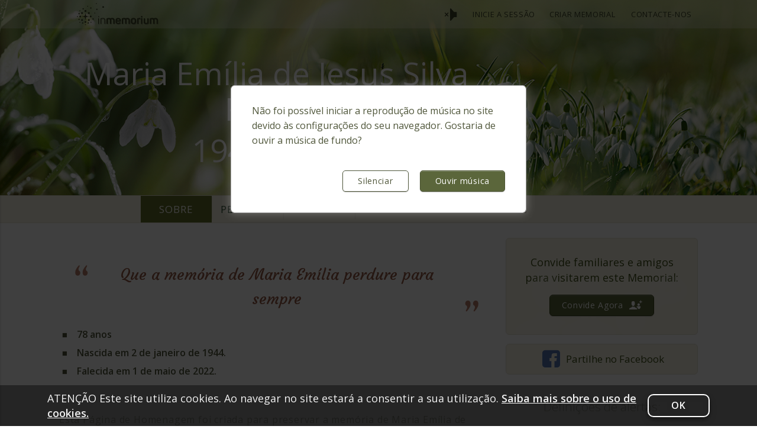

--- FILE ---
content_type: text/html; charset=UTF-8
request_url: https://www.inmemorium.pt/mariaemilia-ribeiro/about
body_size: 25121
content:
<!DOCTYPE html>
<html xmlns="http://www.w3.org/1999/xhtml" xmlns:og="http://ogp.me/ns#" xmlns:fb="http://www.facebook.com/2008/fbml" xml:lang="en" lang="en">
    <head>
        <!--  META SECTION  -->
<meta http-equiv="Content-Type" content="text/html; charset=utf-8" />
<meta http-equiv="Content-Language" content="en-us" />
<meta id="viewport" name="viewport" content="width=device-width, initial-scale=1, maximum-scale=1, user-scalable=0">
<meta name="page-id" content="memorial:about:index" />

<script src='https://js.sentry-cdn.com/c8174e0c88e54836a7921e062e7b2140.min.js' crossorigin="anonymous"></script>
<script>
    if (typeof Sentry !== 'undefined') {
        Sentry.onLoad(function () {
            Sentry.init({
                release: "fm@3.2.4",
                environment: "prod",
                beforeSend: function (event) {
                    if (typeof bowser === 'undefined') {
                        return false
                    }

                    // Modify the event here
                    if (event.user) {
                        // Don't send user's email address
                        delete event.user.email;
                    }

                    return event;
                },
                // Config source https://gist.github.com/impressiver/5092952
                ignoreErrors: [
                    // Random plugins/extensions
                    'top.GLOBALS',
                    // See: http://blog.errorception.com/2012/03/tale-of-unfindable-js-error.html
                    'originalCreateNotification',
                    'canvas.contentDocument',
                    'MyApp_RemoveAllHighlights',
                    'http://tt.epicplay.com',
                    'Can\'t find variable: ZiteReader',
                    'jigsaw is not defined',
                    'ComboSearch is not defined',
                    'http://loading.retry.widdit.com/',
                    'atomicFindClose',
                    // Facebook borked
                    'fb_xd_fragment',
                    // ISP "optimizing" proxy - `Cache-Control: no-transform` seems to reduce this. (thanks @acdha)
                    // See http://stackoverflow.com/questions/4113268/how-to-stop-javascript-injection-from-vodafone-proxy
                    'bmi_SafeAddOnload',
                    'EBCallBackMessageReceived',
                    // See http://toolbar.conduit.com/Developer/HtmlAndGadget/Methods/JSInjection.aspx
                    'conduitPage',
                    // Generic error code from errors outside the security sandbox
                    // You can delete this if using raven.js > 1.0, which ignores these automatically.
                    'Script error.',
                    'Illegal invocation',
                    'fullscreen error',
                    'ResizeObserver loop limit exceeded',
                    'Blocked a frame with origin',
                    'Non-Error promise rejection captured with keys: currentTarget',
                    'AddBlock enabled.',
                    '_avast_submit',
                    'Error: Could not load "util".',
                    'A history state object with URL',
                    'ClipperError',
                    'The fetching process for the media resource was aborted by the user agent',
                    'request was interrupted by a call to pause',
                    'Unexpected token \'<\'',
                    'null is not an object (evaluating \'a.tabIndex\')',
                    'AbortError: The operation was aborted.',
                    'Fullscreen request denied',
                    'evaluating \'window.webkit.messageHandlers\'',
                    'Non-Error exception captured with keys: isTrigger',
                    'Non-Error exception captured with keys: details, error',
                    'The play method is not allowed by the user agent or the platform in the current context, possibly because the user denied permission',
                    'SecurityError: The operation is insecure',
                    'Access is denied for this document.',
                    'instantSearchSDKJSBridgeClearHighlight',
                    'The operation is insecure.',
                    'SecurityError: Failed to execute',
                    'UET is not defined',
                    'Cannot read property \'sendEvents\' of undefined',
                    'setting \'isExpire\'',
                    'Unexpected identifier \'e\'. Expected \'}\' to end a object literal.',
                ],
                denyUrls: [
                    // Facebook flakiness
                    /graph\.facebook\.com/i,
                    // Facebook blocked
                    /connect\.facebook\.net\/en_US\/all\.js/i,
                    // Woopra flakiness
                    /eatdifferent\.com\.woopra-ns\.com/i,
                    /static\.woopra\.com\/js\/woopra\.js/i,
                    // Chrome extensions
                    /extensions\//i,
                    /^chrome:\/\//i,
                    // Other plugins
                    /127\.0\.0\.1:4001\/isrunning/i,  // Cacaoweb
                    /webappstoolbarba\.texthelp\.com\//i,
                    /metrics\.itunes\.apple\.com\.edgesuite\.net\//i,
                    /quicktime\//i,
                    // sentry
                    /browser\.sentry\//i,
                ],
            })
        })
        Sentry.forceLoad();
    }
</script>



<meta name="Copyright" content="ForeverMissed.com"/>
<meta name="Rating" content="General"/>
<meta name="Revisit-after" content="4 days"/>
<meta charset="utf-8"/>
<meta property="fb:app_id" content="213245286766064"/>
<meta name="author" content="Funerária Mendes"/>
<meta name="robots" content="index,follow"/>
<title>Maria Emília de Jesus Silva Ribeiro, (1944 - 2022) - inmemorium.pt</title>
<meta name="description" content="Página de Homenagem dedicado à memória de Maria Emília de Jesus Silva Ribeiro. É um espaço dedicado à celebração da sua vida e à partilha de memórias que nos façam recordar."/>
<meta name="keywords" content="In Memorium, memorial online, Maria Emília de Jesus Silva Ribeiro, (1944 - 2022)"/>
<meta property="og:url" content="https://www.inmemorium.pt/mariaemilia-ribeiro/"/>
<meta property="og:title" content="Maria Emília de Jesus Silva Ribeiro, (1944 - 2022) - inmemorium.pt"/>
<meta name="twitter:title" content="Maria Emília de Jesus Silva Ribeiro, (1944 - 2022) - inmemorium.pt"/>
<meta property="og:description" content="Página de Homenagem dedicado à memória de Maria Emília de Jesus Silva Ribeiro. É um espaço dedicado à celebração da sua vida e à partilha de memórias que nos façam recordar."/>
<meta name="twitter:description" content="Página de Homenagem dedicado à memória de Maria Emília de Jesus Silva Ribeiro. É um espaço dedicado à celebração da sua vida e à partilha de memórias que nos façam recordar."/>
<meta property="og:type" content="website"/>
<meta property="og:image" content="https://www.inmemorium.pt/lst/m/a/mariaemilia-ribeiro/p/0002712_600x400_7a982a.jpg"/>
<meta property="og:image:type" content="image/jpg"/>
<meta property="og:image:width" content="400"/>
<meta property="og:image:height" content="600"/>
<meta name="twitter:card" content="summary"/>
<meta name="twitter:image" content="https://www.inmemorium.pt/lst/m/a/mariaemilia-ribeiro/p/0002712_600x400_7a982a.jpg"/>
<!--  STYLE SECTION  -->
<link rel="shortcut icon" href="/favicon.ico?rel=5999" type="image/x-icon" />
<link href='//fonts.googleapis.com/css?family=Open+Sans:300,400,600&amp;subset=latin-ext,latin' rel='stylesheet' type='text/css'>
<link rel="stylesheet" href="/assets/final/build_5999/css/memorial.css" type="text/css" media="all" />

<!--IE11-->

<link rel="stylesheet" href="/tpl/spring_snowdrops/final/build_5888/css/spring_snowdrops.css" type="text/css" media="screen" id="memorial_stylesheet_link" />
<link rel="stylesheet" id="phrase_styles" href="https://fonts.googleapis.com/css?family=Courgette" type="text/css" media="all" />
<style id="phrase_styles_css" type="text/css" media="all">
    .personal_phrase_font{
        font-family: Courgette, sans-serif;
        font-size: 26px!important;
        line-height:1.6em!important;
    }

    @media (max-width: 900px){
        .personal_phrase_font{
            font-size: 22px!important;
            line-height:1.5em!important;
        }
    }
</style>

<!--jQuery and validation , modules should be there due to js translations logic-->
<script type="text/javascript" src="https://www.inmemorium.pt/assets/final/build_5999/js/concatenated/top_common.js?rel=5999" ></script>

<!--TODO move all configs to one private section-->
<script type="text/javascript">
    /* base object for current memorial */
    var me = $(document);

    window.AppMemorial_config = {"showCookiePopup":true,"memorialId":"1037","memorialUrl":"mariaemilia-ribeiro","fullname":"Maria Em\u00edlia de Jesus Silva Ribeiro","firstname":"Maria Em\u00edlia","lastname":"Ribeiro","gender":"f","previous_tpl":"","current_tpl":"spring_snowdrops","is_tpl_default":false,"holiday_tpl":"","temporary_templates_list":[],"with_snow_templates_list":{"christmas":{"id":"29","folder_name":"christmas","title":"Christmas","description":"","header_text_color":"#fee9b8","is_premium":"0","type":"standard","position":"150","is_active":"1","is_with_snow":"1","is_temporary":"0","is_ready":"in_prod","ctime":"0000-00-00 00:00:00","mtime":"2021-12-06 02:41:17"},"golden_christmas":{"id":"43","folder_name":"golden_christmas","title":"Golden Christmas","description":"","header_text_color":"#8c2828","is_premium":"0","type":"standard","position":"160","is_active":"1","is_with_snow":"1","is_temporary":"0","is_ready":"in_prod","ctime":"2020-11-01 09:20:59","mtime":"2021-12-06 02:41:17"}},"dob":"1944-01-02","dod":"2022-05-01","baseUrl":"https:\/\/www.inmemorium.pt\/mariaemilia-ribeiro\/","privacy":"public","plan_id":31,"invitee_session":false,"domain_suffix":"inmemorium.pt","baseSiteUrl":"https:\/\/www.inmemorium.pt\/","baseUrlSubdomain":"https:\/\/mariaemilia-ribeiro.inmemorium.pt\/","img":{"exists":true,"url":"\/lst\/m\/a\/mariaemilia-ribeiro\/p\/0002712_320x290_7a982a.jpg"},"idMainPhotoMemorial":2712,"dte_updte":"2025-11-25 22:54:40","is_edit_cover_photo":false,"limitPhotoMG":100,"came_from":null,"permission_blocked":0,"spam_marked":0,"allowMimes":{"photo":["image\/jpeg","image\/jpg","image\/png","image\/gif","image\/tif","image\/tiff","image\/bmp"],"audio":["audio\/mp3","audio\/x-ms-wma","audio\/aac","audio\/mp4","audio\/m4a","audio\/x-m4a","audio\/wav","audio\/mpeg","audio\/mp4a-latm"],"video":["video\/quicktime","video\/x-ms-wmv","video\/avi","video\/msvideo","video\/x-msvideo","video\/mp4","video\/mpeg","video\/x-flv","video\/x-matroska","video\/mkv","video\/3gpp","video\/3gpp2","application\/vnd.rn-realmedia"],"doc":["application\/pdf","application\/x-pdf","text\/pdf","application\/vnd.pdf"]},"status_main_photo":{"main":1,"simple":0},"album_state":{"ready":"ready","rotation":"rotation","conversion":"conversion","user_upload":"user_upload"},"album_status":{"ok":"ok","error":"error","pending":"pending","processing":"processing"},"fbId":"213245286766064","analiticsId":"G-EYS2RC1K7W","songs_playlist":["\/songs\/Amazing%20Grace.mp3"],"songs_shuffle":0,"slideshow":[{"id":"2712","url":"\/lst\/m\/a\/mariaemilia-ribeiro\/p\/0002712_1920x1080_f985cc.jpg","exist":true,"title":"","ordering":"0"}],"slideshowOption":{"count_uploaded_page":20,"following_slides":"next","previous_slides":"prev"},"isMobile":false,"introSteps":{"content":{"desktop":{"admin_menu":{"text":"Utilize o menu de administrador para personalizar o seu site, mudar as defini\u00e7\u00f5es de privacidade ou as notifica\u00e7\u00f5es.","viewed":0,"device_type":"desktop"},"edit_info":{"text":"Clique aqui para alterar o nome e dados do homenageado, frase pessoal e texto da sec\u00e7\u00e3o \"sobre\".","viewed":0,"device_type":"desktop"},"invite":{"text":"Pode partilhar este memorial com a fam\u00edlia e amigos de Maria Em\u00edlia de Jesus Silva Ribeiro, que poder\u00e3o contribuir com fotos, pequenas hist\u00f3rias e mem\u00f3rias. Juntos, criar\u00e3o uma bel\u00edssima homenagem.","viewed":0,"device_type":"desktop"},"change_cover_photo":{"text":"Para escolher ou alterar a foto de capa do memorial, clique em qualquer das fotos transferidas e escolha \"definir como foto do memorial\".","viewed":0,"device_type":"desktop"}},"both":{"bg_music":{"text":"Clique no \u00edcone do altifalante para ter som.","viewed":0,"device_type":"both"}},"mobile":{"admin_menu":{"text":"Utilize o menu de administrador para personalizar o seu site, mudar as defini\u00e7\u00f5es de privacidade ou as notifica\u00e7\u00f5es.","viewed":0,"device_type":"mobile"},"edit_info":{"text":"Clique aqui para alterar o nome e dados do homenageado, frase pessoal e texto da sec\u00e7\u00e3o \"sobre\".","viewed":0,"device_type":"mobile"},"invite":{"text":"Pode partilhar este memorial com a fam\u00edlia e amigos de Maria Em\u00edlia de Jesus Silva Ribeiro, que poder\u00e3o contribuir com fotos, pequenas hist\u00f3rias e mem\u00f3rias. Juntos, criar\u00e3o uma bel\u00edssima homenagem.","viewed":0,"device_type":"mobile"},"change_cover_photo":{"text":"Para escolher ou alterar a foto de capa do memorial, clique em qualquer das fotos transferidas e escolha \"definir como foto do memorial\".","viewed":0,"device_type":"mobile"}}}},"slideshowMore":0,"doShowInvitation":null,"notHttps":false,"needApprove":null,"isOutdated":false,"isRenew":false,"isLifetime":false,"isPremium":false,"contactUsErrorUrl":"\/contactus\/?memorial=Maria%20Em%C3%ADlia%20de%20Jesus%20Silva%20Ribeiro&inquiry_type=report_a_problem&url=%2Fmariaemilia-ribeiro%2Fabout","jsLogger":{"debugMode":0,"sendBackLogs":1,"enableGlobalWatcher":1,"showWatcherErrors":0,"sendWatcherBackLogs":1,"supportedBrowsers":{"chrome":">=89","safari":">=12.1","opera":">=77","firefox":">=90","edge":">=90"}},"googleAlbumSource":{"your":"your","shared":"shared"},"target":{"fb":{"messenger":"FB_Messenger","timeline":"FB_Timeline"},"shared":{"link":"shared_link"}},"user":null};

    var Lang = {};

    if (window.AppMemorial_config) {
        var tlJsHost = ((window.location.protocol == "https:") ? "https://secure.trust-provider.com/" : "http://www.trustlogo.com/");
        document.write(unescape("%3Cscript src='" + tlJsHost + "trustlogo/javascript/trustlogo.js' type='text/javascript'%3E%3C/script%3E"));
    }
</script>

    <script type="text/javascript">
        me.isExpire = false;
    </script>

<script>
    Lang = $.extend(Lang, {"MAKE_SUGGESTION":"D\u00ea uma sugest\u00e3o!","CHANGES_SAVED":"As altera\u00e7\u00f5es foram guardadas.","PLAYLIST_UPDATED":"Playlist atualizada.","ADD_CAPTION_HERE":"Adicione aqui o conte\u00fado","SAVE":"Gravar","CANCEL":"Cancelar","CHANGE_PRIVACY_DIALOG":"Alterar configura\u00e7\u00f5es de privacidade","DRAFT_SAVED":"texto guardado","DRAFT_ERROR":"opera\u00e7\u00e3o n\u00e3o efectuada","PUBLISH_BUTTON":"Publicar","EDIT_TRIBUTE_MOBILE_TILE":"Editar tributo","FB_CHOOSE_ALBUM":"Importar de <span class=\"text-capitalize\">Facebook<\/span>\n","GOOGLE_CHOOSE_ALBUM":"Import from <span class=\"text-capitalize\">Google Photo<\/span>\n","YOUR_GOOGLE_ALBUMS":"YOUR ALBUMS","SHARED_GOOGLE_ALBUMS":"SHARED ALBUMS","ABOUT_EDIT_INFO":"Editar Informa\u00e7\u00e3o","CONTINUE_TO_MEMORIAL":"Continuar","SUBSCRIPTION_DIALOG_SAVE_BUTTON":"Gravar","THIS_FEATURE_FOR_PREMIUM":"Esta funcionalidade s\u00f3 est\u00e1 dispon\u00edvel no Plano Premium. Pretende sair<br \/>\ne continuar para a p\u00e1gina de atualiza\u00e7\u00e3o para o Plano Premium?","SAVE_AND_INVITE":"Gravar e continuar","ERROR_TYPE_B":"N\u00e3o foi poss\u00edvel efetuar o pedido. Tente novamente. Se o erro persistir {contact_us_for_support}. [{error_code}]","ERROR_TYPE_C":"O sistema encontrou um erro. Tente recarregar a p\u00e1gina. Se o erro persistir {contact_us_for_support}. [{error_code}]","ADD_YOUR_INVITES":"Adicione os seus convidados","SEND_INVITATIONS":"Enviar","READ_MORE":"Ler mais","RESEND_INVITATIONS":"Reenviar convites","PLEASE_ADD_CONTACTS_TO_SEND_INVITE":"Adicione pelo menos um contacto.","CONTACT_ALREADY_EXIST":"J\u00e1 existe um utilizador com este email","INVITE_ALREADY_INVITED_HAVE_EMAIL":"{0} j\u00e1 foi convidado para este memorial. Pretende reenviar o convite?","INVITATIONS_SENT":"O convite j\u00e1 foi enviado.","INVITATION_HAS_BEEN_SENT":"O seu convite j\u00e1 foi enviado.","MULTIPLE_INVITATIONS_SEND":"{0} convite(s) enviado(s).","SHARE_MEMORIES_OF_MEMORIAL":"Partilhe mem\u00f3rias de {0} no memorial de {1}.","VISIT_MEMORIAL":"Visite o memorial de {0}","MEMORIAL_CREATED_IN_MEMORY":"Este memorial foi criado em mem\u00f3ria de {0}. Visite o memorial e preste a sua homenagem \u00e0 mem\u00f3ria de {1}.","YOU_MUST_SELECT_PRIVACY_LEVEL":"Deve selecionar o n\u00edvel de privacidade","CONTACT_US_FOR_SUPPORT":"Contacte-nos para obter assist\u00eancia","ERR_EMAIL":"Este email n\u00e3o \u00e9 v\u00e1lido. <a href='\/contactus?url=https%3A%2F%2Fwww.inmemorium.pt%2Fmariaemilia-ribeiro%2Fabout' target='_blank'>contactar apoio ao cliente<\/a> para obter suporte.\n","NOTIFICATION_PREFERENCES":"Prefer\u00eancias de notifica\u00e7\u00f5es","YOU_ARE_ABOUT_TO_DELETE_SONG":"O ficheiro de m\u00fasica vai ser apagada. Tem a certeza?","YOU_ARE_ABOUT_TO_DELETE_PHOTO":"A fotografia vai ser apagada. Tem a certeza?","YOU_ARE_ABOUT_TO_DELETE_VIDEO":"O ficheiro de v\u00eddeo vai ser apagado. Tem a certeza?","THIS_WILL_CANCEL_SLIDESHOW":"Vai ser direcionado para a sec\u00e7\u00e3o de hist\u00f3rias do Memorial. Pretende continuar?","VISITORS_UPDATED":"Configura\u00e7\u00f5es alteradas para {0} convidados.","FACEBOOK":"Facebook","EMAIL":"Email","SHARE_MOBILE_DIALOG_FACEBOOK":"Publicar no Facebook","SHARE_MOBILE_DIALOG_EMAIL":"Partilhar por email","FOR_ALL_VISITORS":"Vai alterar as configura\u00e7\u00f5es das notifica\u00e7\u00f5es para todos os convidados que j\u00e1 se encontram registados.","FOR_ALL_VISITORS_CANCEL":"N\u00e3o alterar","FOR_ALL_VISITORS_OK":"Sim, alterar configura\u00e7\u00f5es","BLOCK_ACCESS":"{1} deixou de ter acesso a este memorial.","BLOCK_ACCESS_BUTTON":"Bloquear acesso","ADMIN_ACCESS":"Ser\u00e3o atribu\u00eddos a {1} plenos poderes para administrar este memorial.","ADMIN_ACCESS_BUTTON":"Adicionar Administrador","GUEST_ACCESS":"{1} j\u00e1 n\u00e3o possui credenciais de administrador neste memorial.","GUEST_ACCESS_BUTTON":"Remover Administrador","OWNER_ACCESS":"Esta a\u00e7\u00e3o tornar\u00e1 {1} propriet\u00e1rio(a) deste memorial. Como pode existir apenas um propriet\u00e1rio, o seu n\u00edvel de acesso ser\u00e1 alterado para \"Administrador\". Ir\u00e1 perder a capacidade de atribuir a propriedade do site a terceiros ou de o eliminar.","OWNER_ACCESS_BUTTON":"Transferir propriedade","CHANGE_THE_PRIVACY_PRIVACY":"Esta a\u00e7\u00e3o vai condicionar o acesso dos outros visitantes. <br\/> O Memorial vai ficar vis\u00edvel s\u00f3 para si.","NO_INTERNET_CONNECTION":"Sem liga\u00e7\u00e3o \u00e0 internet. Ligue-se a uma rede e tente de novo.","REQUEST_INVITATION_TITLE":"Solicitar acesso ao site.","DO_YOU_WANT_RESEND_INVITE":"Pretende reenviar o convite?","PLEASE_SELECT_VISITOR":"Selecione pelo menos 1 visitante","REPORT_PROBLEM_DESCRIPTION":"DESCRI\u00c7\u00c3O DO PROBLEMA:{br}{message}{br}---------------------------------------------------{br}","CONTACT_US_DIALOG_TITLE":"Contacte-nos","PAYMENT_INFO_REMOVED":"A informa\u00e7\u00e3o relativa a pagamentos foi removida.","UPLOADING_FAIL_CLICK_TO_TRY_AGAIN":"Erro! Verifique se est\u00e1 correto e tente novamente.","FILE_TYPE_NOT_ALLOWED":"Erro ao transferir o ficheiro [{0}]. Este formato de ficheiro n\u00e3o \u00e9 suportado.","WRONG_YOUTUBE_URL":"Coloque o link completo para o video do YouTube.","BILLING_ERROR":"Pagamento rejeitado.","CONTACT_CUSTOMER_SUPPORT":"Contacte a assist\u00eancia ao cliente","CHANGE_PHOTO_CAPTION_POPUP_TITLE":"Editar legenda da fotografia","CHANGE_VIDEO_CAPTION_POPUP_TITLE":"Editar t\u00edtulos de v\u00eddeos","CHOOSE_NEW_THUMBNAIL":"Escolha um novo thumbnail:","THIS_USER_ALREADY_INVITED":"J\u00e1 possui um convidado associada a este email neste Memorial","REMOVE_USER":"Se continuar anula o convite feito a {1}. Tem a certeza?","REMOVE_USER_BUTTON":"Anular o convite","MINIMUM_YEAR_ERROR":"Introduza uma data v\u00e1lida.","FORMVALIDATOR_ERROR_TITLE":"Erro ao submeter o pedido.","FORMVALIDATOR_REQUIRED_FIELD":"Campo obrigat\u00f3rio.","FORMVALIDATOR_REQUIRED_FIELDS":"Por favor preencha os campos assinalados.","FORMVALIDATOR_BAD_TIME":"Time value is incorrect.","FORMVALIDATOR_BAD_EMAIL":"Formato de email incorreto.","FORMVALIDATOR_BAD_TELEPHONE":"Formato de n\u00famero de telefone incorreto.","FORMVALIDATOR_BAD_SECURITY_ANSWER":"Resposta incorreta \u00e0 pergunta de seguran\u00e7a.","FORMVALIDATOR_BAD_DATE":"Formato da data incorreto.","FORMVALIDATOR_LENGTH_BAD_START":"Introduza um valor entre","FORMVALIDATOR_LENGTH_BAD_END":" d\u00edgitos.","FORMVALIDATOR_LENGTH_TOO_LONG_START":"O n\u00famero que colocar deve ter no m\u00e1ximo","FORMVALIDATOR_LENGTH_TOO_SHORT_START":"O n\u00famero que colocar deve ter no m\u00ednimo ","FORMVALIDATOR_NOT_CONFIRMED":"A confirma\u00e7\u00e3o da password est\u00e1 incorreta.","FORMVALIDATOR_BAD_DOMAIN":"Nome do dom\u00ednio incorreto.","FORMVALIDATOR_BAD_URL":"Formato URL incorrecto.","FORMVALIDATOR_BAD_CUSTOM_VAL":"O valor introduzido n\u00e3o est\u00e1 correto","FORMVALIDATOR_AND_SPACES":" and spaces ","FORMVALIDATOR_BAD_INT":"O valor num\u00e9rico est\u00e1 incorreto.","FORMVALIDATOR_BAD_SECURITY_NUMBER":"Incorrect social security number format.","FORMVALIDATOR_BAD_UK_VAT_ANSWER":"Incorrect UK VAT Number","FORMVALIDATOR_BAD_UKIN":"Incorrect UK NIN.","FORMVALIDATOR_BAD_UTR":"Incorrect UK UTR Number.","FORMVALIDATOR_BAD_STRENGTH":"A sua password \u00e9 muito fraca.","FORMVALIDATOR_BAD_NUMBER_OF_SELECTED_OPTION_START":"Selecione pelo menos","FORMVALIDATOR_BAD_NUMBER_OF_SELECTED_OPTIONS_END":" answers","FORMVALIDATOR_BAD_ALPHA_NUMERIC":"O valor a introduzir apenas pode conter caracteres alfanum\u00e9ricos","FORMVALIDATOR_BAD_ALPHANUMERIC_EXTRA":" and ","FORMVALIDATOR_WRONG_FILE_SIZE":"O ficheiro que est\u00e1 a tentar transferir \u00e9 demasiado grande (max %s).","FORMVALIDATOR_WRONG_FILE_TYPE":"Este formato de ficheiro n\u00e3o \u00e9 suportado. Formatos de ficheiro suportados %s","FORMVALIDATOR_GROUP_CHECKED_RANGE_START":"Por favor, escolha entre","FORMVALIDATOR_GROUP_CHECKED_TOO_FEW_START":"Por favor, escolha pelo menos","FORMVALIDATOR_GROUP_CHECKED_TOO_MANY_START":"Por favor escolha um m\u00e1ximo de","FORMVALIDATOR_GROUP_CHECKED_END":" item(s)","FORMVALIDATOR_BAD_CREDIT_CARD":"N\u00famero de cart\u00e3o de cr\u00e9dito incorreto. Por favor, tente de novo.","FORMVALIDATOR_BAD_CVV":"C\u00f3digo CVV incorrecto. Por favor verifique e tente de novo.","FORMVALIDATOR_WRONG_FILE_DIM":"Dimens\u00f5es de imagem incorretas","FORMVALIDATOR_IMAGE_TOO_TALL":"A altura da imagem n\u00e3o pode exceder","FORMVALIDATOR_IMAGE_TOO_WIDE":"A largura da imagem n\u00e3o pode exceder","FORMVALIDATOR_IMAGE_TOO_SMALL":"A imagem \u00e9 demasiado pequena","FORMVALIDATOR_MIN":"min","FORMVALIDATOR_MAX":"max","FORMVALIDATOR_IMAGE_RATIO_NOT_ACCEPTED":"A propor\u00e7\u00e3o entre altura e largura da imagem n\u00e3o \u00e9 aceit\u00e1vel","BORN_DATE_LESS_THAN_PASSED":"A data de nascimento tem que ser anterior \u00e0 data do falecimento.","BORN_DATE_LESS_THAN_NOW":"A data de nascimento tem que ser anterior a hoje.","PASSED_DATE_LESS_THAN_NOW":"A data de falecimento dever\u00e1 ser igual ou anterior \u00e0 data atual.","VALIDATION_ERROR_DAY_NOT_EXIST":"Introduza uma data v\u00e1lida","CONTACT_MESSAGE_SENT":"Mensagem enviada.","AUDIO_CANNOT_BE_LOADED":"N\u00e3o foi poss\u00edvel carregar a m\u00fasica de fundo. Volte a atualizar a p\u00e1gina. Se o erro persistir {0}. [ {1} ]","SING_IN":"Inicie a sess\u00e3o","YOUR_NEW_EMAIL_SAVED":"O seu novo email foi guardado.","FACEBOOK_DOWNLOADER_MAX_PHOTO_LIMIT_REACHED":"J\u00e1 foi adicionado o n\u00famero de {0} fotos inclu\u00eddo no seu plano gratuito.<a href=\"#\" data-action-url=\"|premium-dialog-page\">Clique para saber como alterar o seu plano.<\/a>\n","ERR_EMAIL_USED":"J\u00e1 existe uma conta associada a este email. Tente de novo ou utilize um email diferente.","ONE_MESSAGE_WAS_SENT":"A sua mensagem foi enviada.","X_MESSAGES_WERE_SENT":"A sua mensagem foi enviada para {0} contactos.","OK":"Ok","NO":"N\u00e3o","DELETE":"Apagar","SEND":"Enviar","CANCEL_SUBSCRIPTION":"Cancelar Subscri\u00e7\u00e3o","RENEW_DIALOG_TITLE":"Renovar","PREMIUM_DIALOG_TITLE":"Atualizar para o Plano Premium","LIFETIME_DIALOG_TITLE":"Vital\u00edcio","LIFETIME_DIALOG_TITLE_MOBILE":"Oferta do Plano Premium","CANCEL_SUBSCRIPTION_BUTTON":"Cancelar Subscri\u00e7\u00e3o","CONTACT_US_SUBMIT_BUTTON":"Enviar","ERROR_UNKNOWN":"Erro desconhecido","CANT_BE_CONTACTED_USER_BLOCKED":"N\u00e3o foi poss\u00edvel contactar o convidado devido \u00e0s atuais configura\u00e7\u00f5es do memorial. Contacte <a href=\"javascript:void(0)\" data-action-url=\"|contact-memorial-owner\">o administrador do memorial <\/a> para obter ajuda.\n","FLASH_STORY_WAS_ADDED":"A sua hist\u00f3ria foi publicada.","FLASH_LIFESTORY_WAS_ADDED":"O cap\u00edtulo de vida foi publicado.","NEW_FEATURES_DIALOG_TITLE":"O que h\u00e1 de novo?","MAKE_PRIVATE":"Tornar Privado","ENTER_YOUTUBE_URL":"URL do YouTube incorreto.","THIS_WILL_DELETE_MEMORIAL_COVER_PHOTO":"Est\u00e1 a apagar a foto de capa do memorial.","COVER_PICTURE_REMOVED":"Foto do Memorial removida.","COVER_PICTURE_ADDED":"Foto do Memorial adicionada.","SESSION_HAS_EXPIRED":"A sua sess\u00e3o expirou. Atualize a p\u00e1gina para continuar.","REFRESH_BUTTON":"Atualizar","EDIT":"Editar","YOU_ARE_ABOUT_TO_DELETE_CANDLE":"Selecionou apagar uma vela. Tem a certeza?","TRIBUTE_WAS_DELETED":"O seu tributo foi apagado","ADD_PHOTOS":"Juntar fotografias","ADD_SONGS":"Adicionar m\u00fasicas","MOBILE_ADD_VIDEO_DIALOG_TITLE":"Adicionar v\u00eddeos","PHOTO_SAVE_FAILED":"A fotografia n\u00e3o foi guardada. Tente de novo.","FACEBOOK_PHOTO_SAVE_FAILED_CLICK_TRY_AGAIN":"A\u00e7\u00e3o falhada. Clique em \"Gravar\" para tentar de novo.","YOU_ARE_ABOUT_TO_DELETE_STORY":"Selecionou apagar uma hist\u00f3ria. Tem a certeza?","YOU_ARE_ABOUT_TO_DELETE_LIFESTORY":"Selecionou apagar um cap\u00edtulo de vida. Tem a certeza?","EDIT_STORY":"Editar hist\u00f3ria","EMPTY_TXT_STORY":"Falta introduzir texto","EMPTY_TXT_LIFE_STORY":"Falta introduzir texto","YOU_ARE_NEAR_TRANSFERING":"Vai transferir para terceiros as suas credenciais de SuperAdmin {0}. Tem a certeza?","PLEASE_SELECT_ONE_GUEST":"Selecione pelo menos um contacto.","INVITATION_REVOKED_TEXT":"O utilizador foi removido da lista de convidados.","DELETE_SELECTED_GUEST":"Eliminar o convidado selecionado?","SHARE_BY_EMAIL_DIALOG_TITLE":"Partilhar por email","INTRO_STEP_GOT_IT_BUTTON":"Avan\u00e7ar","EDIT_TRIBUTE_CHANGES_SAVED":"As suas altera\u00e7\u00f5es foram guardadas.","LIFESTORY_DELETED":"Um cap\u00edtulo de vida foi apagado.","STORY_DELETED":"A hist\u00f3ria foi apagada.","PHOTO_DELETED_SLIDESHOW":"A fotografia foi eliminada.","VIDEO_DELETED_SLIDESHOW":"O v\u00eddeo foi apagado.","WOULD_YOU_LIKE_TO_SAVE_THE_SELECTED_THEME":"Pretende gravar o tema escolhido?","SORRY_THIS_THEME_IS_NOT_INCLUDED_IN_A_FREE_SUBSCRIPTION":"Este tema \u00e9 exclusivo da vers\u00e3o Premium","TS_VIEW_UPGRADE_OPTIONS":"Vantagens do Plano Premium","BG_PLAYER_PLAYBACK_FAILED_DIALOG":"N\u00e3o foi poss\u00edvel iniciar a reprodu\u00e7\u00e3o de m\u00fasica no site devido \u00e0s configura\u00e7\u00f5es do seu navegador. Gostaria de ouvir a m\u00fasica de fundo?","BG_PLAYBACK_PLAY_MUSIC":"Ouvir m\u00fasica","BG_PLAYBACK_MUTE":"Silenciar","MENU_ADD_COVER_PICTURE":"Juntar <span>foto<\/span> <span>de capa<\/span>\n","TO_SET_A_NEW_COVER_PICTURE":"Para escolher uma nova foto de capa, adicione-a primeiro \u00e0 galeria. Seguidamente, clique em qualquer das fotos transferidas e escolha \"definir como foto do memorial\".","TO_SET_A_REPLACE_COVER_PICTURE":"Para alterar a foto de capa do memorial, clique em qualquer das fotos transferidas e escolha \"definir como foto do memorial\".","MG_DISCARD":"Descartar","MG_SAVE":"Gravar","EDIT_PERSONAL_PHRASE":"Editar epit\u00e1fio","COPIED_TO_CLIPBOARD":"Copiado para o bloco de notas.","COPIED_TO_CLIPBOARD_FAILED":"Oops, n\u00e3o foi poss\u00edvel copiar.","FB_PHOTO_PERMISSION_REVOKED":"N\u00e3o foi poss\u00edvel transferir as suas fotos do Facebook. [user_photos permission disabled]","TS_PREMIUM_CANCEL":"Fechar","ABOUT_EDIT_INFO_TEXT":"Sobre Maria Em\u00edlia Ribeiro","MEMORIAL_URL_CHANGES_OF_URI":"Verific\u00e1mos que alterou o nome associado ao Memorial. N\u00e3o pretende tamb\u00e9m alterar o endere\u00e7o para ficar concordante.","MEMORIAL_URL_CHANGED_KEEP_BUTTON":"Manter o atual endere\u00e7o","MEMORIAL_URL_CHANGED_GO_BACK_BUTTON":"Voltar atr\u00e1s e rever","ABOUT_INFO_CHANGES_SAVED":"As suas altera\u00e7\u00f5es foram guardadas.","MOBILE_DIALOG_TITLE_SHARE_A_LIFE_STORY":"Adicione um cap\u00edtulo de vida","ADD_A_STORY_DIALOG_TITLE":"Juntar uma hist\u00f3ria","LEAVE_A_TRIBUTE_MOBILE_DIALOG_TITLE":"Deixar um Tributo","LEAVE_A_TRIBUTE_MOBILE_DIALOG_BUTTON_LABEL":"Publicar","MEMORIAL_SETUP_COMPLETED_TEXT":"O Memorial de Maria Em\u00edlia foi criado com sucesso.","MEMORIAL_SETUP_COMPLETED_CONTINUE_BUTTON":"Continuar","CHANGE_THE_PRIVACY_INVITED_DIALOG_TEXT":"Pretende enviar agora convites para o Memorial?","CHANGE_PRIVACY_INVITED_OK_BUTTON_TEST":"sim","CHANGE_PRIVACY_INVITED_CANCEL_BUTTON_TEXT":"n\u00e3o","TS_DEFAULT_THEME_CONFIRM_CANCEL_BUTTON":"Escolher outro tema","TS_DEFAULT_THEME_SAVE_BUTTON":"Guardar","TS_PREVIOUS_THEME_CONFIRM_CANCEL":"Voltar ao tema anterior","TS_PREVIOUS_THEME_CONFIRM_SAVE":"Gravar","TEXT_TO_ID_TS_CATEGORY_TITLE_ALL":"Todos","TEXT_TO_ID_TS_CATEGORY_TITLE_NEW":"Mais recentes","BUTTON_CIRCLE_TEXT_CONTRIBUTE":"Contribuir","BUTTON_CIRCLE_TEXT_ADD_PHOTOS":"Juntar fotografias","BUTTON_CIRCLE_TEXT_ADD_SONGS":"Adicionar m\u00fasicas","BUTTON_CIRCLE_TEXT_ADD_VIDEOS":"Adicionar v\u00eddeos","BUTTON_CIRCLE_TEXT_ADD_A_STORY":"Juntar uma hist\u00f3ria","BUTTON_CIRCLE_TEXT_SHARE_A_LIFE_STORY":"Juntar cap\u00edtulo","YOUR_CHANGES_HAVE_NOT_BEEN_SAVED":"As modifica\u00e7\u00f5es ainda n\u00e3o foram guardadas. Pretende gravar as altera\u00e7\u00f5es efetuadas?","REDACTOR_UNDO":"Anular","REDACTOR_REDO":"Refazer","REDACTOR_CLEAN_FORMATTING":"Retomar formata\u00e7\u00e3o original","REDACTOR_CHANGE_FONT_FAMILY":"Alterar a fonte","REDACTOR_CHANGE_FONT_SIZE":"Alterar tamanho da letra","REDACTOR_PRINT":"Imprimir","REDACTOR_HTML":"HTML","REDACTOR_VIDEO":"Insira o v\u00eddeo","REDACTOR_IMAGE":"Inserir imagem","REDACTOR_TABLE":"Tabela","REDACTOR_LINK":"Link","REDACTOR_LINK_INSERT":"Inserir link","REDACTOR_LINK_EDIT":"Editar link","REDACTOR_UNLINK":"Remover link","REDACTOR_FORMATTING":"Formatar","REDACTOR_PARAGRAPH":"Texto normal","REDACTOR_QUOTE":"Quote","REDACTOR_CODE":"Code","REDACTOR_HEADER_1":"T\u00edtulo 1","REDACTOR_HEADER_2":"T\u00edtulo 2","REDACTOR_HEADER_3":"T\u00edtulo 3","REDACTOR_HEADER":"T\u00edtulo","REDACTOR_SUBHEADER":"Subt\u00edtulo","REDACTOR_BOLD":"Negrito","REDACTOR_ITALIC":"It\u00e1lico","REDACTOR_FONTCOLOR":"Cor da fonte","REDACTOR_BACKCOLOR":"Cor de fundo","REDACTOR_UNORDEREDLIST":"Lista sem ordem","REDACTOR_ORDEREDLIST":"Lista ordenada","REDACTOR_OUTDENT":"Remover par\u00e1grafo","REDACTOR_INDENT":"Par\u00e1grafo","REDACTOR_CANCEL":"Cancelar","REDACTOR_INSERT":"Inserir","REDACTOR_SAVE":"Guardar","REDACTOR__DELETE":"Eliminar","REDACTOR_INSERT_TABLE":"Inserir tabela","REDACTOR_INSERT_ROW_ABOVE":"Acrescentar linha acima","REDACTOR_INSERT_ROW_BELOW":"Acrescentar linha abaixo","REDACTOR_INSERT_COLUMN_LEFT":"Acrescentar coluna \u00e0 esquerda","REDACTOR_INSERT_COLUMN_RIGHT":"Acrescentar coluna \u00e0 direita","REDACTOR_DELETE_COLUMN":"Eliminar coluna","REDACTOR_DELETE_ROW":"Eliminar linha","REDACTOR_DELETE_TABLE":"Eliminar tabela","REDACTOR_ROWS":"Linhas","REDACTOR_COLUMNS":"Colunas","REDACTOR_ADD_HEAD":"Junte um t\u00edtulo","REDACTOR_DELETE_HEAD":"Eliminar t\u00edtulo","REDACTOR_TITLE":"T\u00edtulo","REDACTOR_IMAGE_POSITION":"Posi\u00e7\u00e3o","REDACTOR_NONE":"Nenhum","REDACTOR_LEFT":"Esquerda","REDACTOR_RIGHT":"Direita","REDACTOR_CENTER":"Centrar","REDACTOR_IMAGE_WEB_LINK":"Imagem do link","REDACTOR_TEXT":"Texto","REDACTOR_MAILTO":"Email","REDACTOR_WEB":"URL","REDACTOR_VIDEO_HTML_CODE":"Video Embed Code or Youtube\/Vimeo Link","REDACTOR_FILE":"Insira o ficheiro","REDACTOR_UPLOAD":"Upload","REDACTOR_DOWNLOAD":"Download","REDACTOR_CHOOSE":"Escolher","REDACTOR_OR_CHOOSE":"Ou opte por","REDACTOR_DROP_FILE_HERE":"Arraste o ficheiro para aqui","REDACTOR_ALIGN_LEFT":"Alinhado \u00e0 esquerda","REDACTOR_ALIGN_CENTER":"Centrado","REDACTOR_ALIGN_RIGHT":"Alinhado \u00e0 direita","REDACTOR_ALIGN_JUSTIFY":"Justificado","REDACTOR_HORIZONTALRULE":"Inserir regra horizontal","REDACTOR_DELETED":"Eliminado","REDACTOR_ANCHOR":"Fixar texto","REDACTOR_LINK_NEW_TAB":"Abrir em nova janela","REDACTOR_UNDERLINE":"Sublinhado","REDACTOR_ALIGNMENT":"Alinhamento","REDACTOR_FILENAME":"Nome (facultativo)","REDACTOR_EDIT":"Editar","REDACTOR_UPLOAD_LABEL":"Largue aqui o ficheiro ou","ACRONYM_CONFIGURATIONS_ACCOUNT_FULL_NAME":"{account_first_name} {account_last_name}","SLIDESHOW_STORY_SHARED_BY_AUTHOR":"Partilhado por {story_author}","INLINE_EDIT_CANCEL_BUTTON_TITLE":"Cancelar","INLINE_EDIT_SAVE_BUTTON_TITLE":"Gravar","VISITOR_LIST_OWNER":"Titular","VISITOR_LIST_ADMIN":"Admin","VISITOR_LIST_GUEST":"Guest","LARGE_PHOTO_VIEW_BY_AUTHOR":"por {author_full_name}","DELETE_INVITEE_CONFIRMATION_MESSAGE":"Eliminar {email}?","ADDRESS_BOOK":"Escolha a Lista de Endere\u00e7os","AUTHORIZATION":"A autenticar","AUTHORIZATION_FOCUS":"Clique aqui para se autenticar","SIGN_IN":"Inicie a sess\u00e3o","LOADING_CONTACTS":"<span class=\"cloudsponge-icon ${provider}\"><\/span> ${name}\n","SEARCH_CONTACTS":"Procurar ${provider} contactos","SEARCH_SELECTED":"Pesquisar nos contactos selecionados","NO_SELECTED_CONTACTS":"Selecione pelo menos um contacto","GET_CONTACTS":"Obteve ${0} contactos","GET_CONTACTS_MOBILE":"Pr\u00f3ximo","SELECT_CONTACTS":"Selecione contactos","SELECT_ALL":"Selecionar todos (${0})","DESELECT_ALL":"Desmarcar todos (${0})","SELECT_SEARCH":"Resultado da sele\u00e7\u00e3o (${0})","DESELECT_SEARCH":"Contactos desmarcados (${0})","REVIEW_SELECTED":"Foram seleccionados (${0})","BACK_TO_LIST":"Voltar para a Lista","NO_SEARCH_RESULTS":"Nenhum contacto encontrado","MORE_MAILS":"+${0} more","MORE_PHONES":"+${0} more","DETAILS_TITLE":"Dados de contacto","DETAILS_EMAIL":"Email","DETAILS_PHONE":"Telefone","DETAILS_ADDRESS":"Morada","SIGN_IN_ACCOUNT":"Aceder \u00e0 sua conta","USERNAME":"Username","PASSWORD":"Password","ENTER_USERNAME":"Introduza o email de acesso","ENTER_PASSWORD":"Introduza a sua password","PRIVACY_NOTICE":"Informa\u00e7\u00f5es sobre privacidade","PRIVACY_DISCLAIMER":"N\u00f3s n\u00e3o guardamos a sua palavra-passe nem o endere\u00e7o de email. A sua informa\u00e7\u00e3o \u00e9 submetida de forma segura para aceder ao seu livro de endere\u00e7os.","IMPORT_CONTACTS":"Importe os seus contactos","GET_CSV_CONTACTS":"Obtenha Contactos de ${name}","EXPORT_CSV":"Clique acima para extrair e guardar os seus contactos no seu computador.<br> Pode ter necessidade de fazer o login na sua conta.","DRAG_FILES":"Selecione o ficheiro a carregar com a lista de contactos ","DROP_FILES":"Clique para carregar o ficheiro","CHOICE_ANOTHER":"Pretende escolher outra Lista de Endere\u00e7os?","CLICK_HERE":"clique aqui","NOT_SUPPORTED":"${name} requires contacts upload in CSV file format.<br> This feature is currently supported on our desktop version only.","SELECTION_LIMIT":"Atingiu o limite. N\u00e3o pode selecionar mais contactos","DESELECT_CONFIRM":"Tem a certeza que pretende desmarcar todos os contactos?","SUGGESTIONS":"Suggestions","STORAGE_LOGGED_AS":"Displaying contacts for ${0}","STORAGE_LAST_UPDATE":"Last updated: ${0}","STORAGE_ENABLED_STATUS":"Caching contacts is enabled","STORAGE_BT_UPDATE_NOW":"Update now","STORAGE_BT_DISABLE_CACHE":"Disable caching","STORAGE_DISABLED_STATUS":"Caching contacts is disabled","STORAGE_BT_ENABLE_CACHE":"Enable caching","UNABLE_LOAD_CONTACTS":"Unable to load ${name} contacts. ${error_message} <br> <a href=\"javascript:void(0)\" id=\"cloudsponge-error-tryagain\">Please try again<\/a>.\n","ERROR_258":"<br>Timeout.","ERROR_259":"<br>Username e password necess\u00e1rios.","ERROR_262":"<br>Esta importa\u00e7\u00e3o, j\u00e1 se tentou autenticar recentemente mas sem sucesso.","ERROR_263":"<br>Username ou password incorreta.","ERROR_264":"<br>A lista de contactos encontra-se temporariamente indispon\u00edvel, tente mais tarde.","ERROR_265":"<br>Esta conta foi cancelada.","ERROR_266":"<br>A conta encontra-se bloqueada. Renove a password para voltar a ter acesso.","ERROR_267":"<br>As Condi\u00e7\u00f5es de Utiliza\u00e7\u00e3o relativas a esta conta foram alteradas. Aceda \u00e0 sua conta para as aceitar.","ERROR_514":"<br>N\u00e3o foi dada autoriza\u00e7\u00e3o para aceder aos seus contactos ou ent\u00e3o foi cancelada entretanto.","ERROR_516":"<br>Tempo limite esgotado, sem que se tivesse conseguido a autoriza\u00e7\u00e3o.","ERROR_518":"<br>N\u00e3o foi conseguida a liga\u00e7\u00e3o com o fornecedor da lista de contactos.","ERROR_528":"<br>N\u00e3o foi poss\u00edvel aceder aos contactos. Todos os novos clientes da Yahoo devem aguardar 14 dias antes de iniciarem esta funcionalidade.","ERROR_544":"<br>A sua conta Gmail n\u00e3o est\u00e1 configurada para permitir o acesso aos contactos via API.<br>Verifique nas defini\u00e7\u00f5es da sua conta.","ERROR_769":"<br>Tem de autorizar esta aplica\u00e7\u00e3o para que se proceda \u00e0 importa\u00e7\u00e3o dos contactos.","ERROR_770":"<br>N\u00e3o foi detetada no seu equipamento, qualquer aplica\u00e7\u00e3o de contactos suportada.","ERROR_771":"<br>Erro ao gravar contactos.","ERROR_772":"<br>Tempo limite esgotado, sem que se tivesse conseguido verificar a autoriza\u00e7\u00e3o para esta aplica\u00e7\u00e3o.","ERROR_774":"<br>Tem de permitir o acesso ao Microsoft Outlook para carregar os seus contactos. ","ERROR_775":"<br>O Acesso aos contactos foi negado pelo OS.","ERROR_1025":"<br>Este ficheiro n\u00e3o \u00e9 aceite, tente outro que seja v\u00e1lido.","ERROR_1026":"<br>tipo de ficheiro n\u00e3o suportado, tente outro tipo de ficheiro que seja v\u00e1lido.","ERROR_1027":"<br\/>O carregamento de ficheiros n\u00e3o \u00e9 poss\u00edvel neste equipamento.","ERROR_UNEXPECTED":"<br>Ao tentar importar, os seus contactos, ocorreu um erro inesperado.","ERROR_RESTART":"<br>Come\u00e7ar de novo","ERROR_CLOSE":"<br>Ignorar","ERROR_10":"<br>The widget is not authorized. Please verify your site and CloudSponge key","ICLOUD_TWO_STEPS_VERIF":"<strong>Using app-specific passwords<\/strong><br\/>When your Apple ID is protected with two-step verification, or two-factor authentication, you'll need to use an app-specific password to sign in to your account using any apps or services that don't support entering verification codes.<br\/>Generate an app-specific password: <a href=\"https:\/\/appleid.apple.com\/account\/manage\" target=\"_blank\">Sign in to your Apple ID account page<\/a>.  Follow the steps on your screen.<br\/>After you generate your app-specific password, enter or paste it into the password field of the app as you would normally.<br\/><a href=\"https:\/\/support.apple.com\/HT204397\" target=\"_blank\">Learn more about app-specific passwords<\/a>.\n","NOTIFICATION_WAS_SAVED_MESSAGE":"As suas altera\u00e7\u00f5es foram guardadas.","EDIT_GALLERY_CHANGES_SAVED":"As suas altera\u00e7\u00f5es foram guardadas.","EDIT_SONG_TITLE_MOBILE_CHANGES_SAVED":"As suas altera\u00e7\u00f5es foram guardadas.","BUTTON_CIRCLE_TEXT_ADD_A_TRIBUTE":"Deixe um Tributo","EDIT_SONG_TITLE_CHANGES_SAVED":"As suas altera\u00e7\u00f5es foram guardadas.","EMPTY_FILE_TYPE":"Erro ao carregar. O tipo de ficheiro que est\u00e1 a tentar carregar n\u00e3o \u00e9 compat\u00edvel.<br> Quiera tentar com outro tipo de ficheiro ou <a href=\"\/contactus?url=https%3A%2F%2Fwww.inmemorium.pt%2Fmariaemilia-ribeiro%2Fabout\" target=\"_blank\">contacte-nos<\/a> para obter assist\u00eancia.\n","CANT_GET_FACEBOOK_SOCIAL_PROFILE":"N\u00e3o foi poss\u00edvel iniciar a sess\u00e3o atrav\u00e9s do Facebook. Inicie a sess\u00e3o usando outro m\u00e9todo.","CANT_GET_GOOGLE_SOCIAL_PROFILE":"N\u00e3o foi poss\u00edvel iniciar a sess\u00e3o atrav\u00e9s do Google. Inicie a sess\u00e3o usando outro m\u00e9todo.","CANT_GET_SOCIAL_PROFILE":"N\u00e3o foi poss\u00edvel iniciar a sess\u00e3o. Tente de novo usando outro m\u00e9todo.","COOKIE_POPUP_TEXT":"ATEN\u00c7\u00c3O Este site utiliza cookies. Ao navegar no site estar\u00e1 a consentir a sua utiliza\u00e7\u00e3o. <a href=\"\/privacypolicy\" target=\"_blank\">Saiba mais sobre o uso de cookies.<\/a>\n","COOKIE_POPUP_UNDERSTAND_BUTTON_LABEL":"OK"});
    //jquery form-validate messages
    var formValidatorTranslations = {
        errorTitle: Lang['FORMVALIDATOR_ERROR_TITLE'],
        requiredField: Lang['FORMVALIDATOR_REQUIRED_FIELD'],
        requiredFields: Lang['FORMVALIDATOR_REQUIRED_FIELDS'],
        badTime: Lang['FORMVALIDATOR_BAD_TIME'],
        badEmail: Lang['FORMVALIDATOR_BAD_EMAIL'],
        badTelephone: Lang['FORMVALIDATOR_BAD_TELEPHONE'],
        badSecurityAnswer: Lang['FORMVALIDATOR_BAD_SECURITY_ANSWER'],
        badDate: Lang['FORMVALIDATOR_BAD_DATE'],
        lengthBadStart: Lang['FORMVALIDATOR_LENGTH_BAD_START'],
        lengthBadEnd: Lang['FORMVALIDATOR_LENGTH_BAD_END'],
        lengthTooLongStart: Lang['FORMVALIDATOR_LENGTH_TOO_LONG_START'],
        lengthTooShortStart: Lang['FORMVALIDATOR_LENGTH_TOO_SHORT_START'],
        notConfirmed: Lang['FORMVALIDATOR_NOT_CONFIRMED'],
        badDomain: Lang['FORMVALIDATOR_BAD_DOMAIN'],
        badUrl: Lang['FORMVALIDATOR_BAD_URL'],
        badCustomVal: Lang['FORMVALIDATOR_BAD_CUSTOM_VAL'],
        andSpaces: Lang['FORMVALIDATOR_AND_SPACES'],
        badInt: Lang['FORMVALIDATOR_BAD_INT'],
        badSecurityNumber: Lang['FORMVALIDATOR_BAD_SECURITY_NUMBER'],
        badUKVatAnswer: Lang['FORMVALIDATOR_BAD_UK_VAT_ANSWER'],
        badUKNin: Lang['FORMVALIDATOR_BAD_UKIN'],
        badUKUtr: Lang['FORMVALIDATOR_BAD_UTR'],
        badStrength: Lang['FORMVALIDATOR_BAD_STRENGTH'],
        badNumberOfSelectedOptionsStart: Lang['FORMVALIDATOR_BAD_NUMBER_OF_SELECTED_OPTION_START'],
        badNumberOfSelectedOptionsEnd: Lang['FORMVALIDATOR_BAD_NUMBER_OF_SELECTED_OPTIONS_END'],
        badAlphaNumeric: Lang['FORMVALIDATOR_BAD_ALPHA_NUMERIC'],
        badAlphaNumericExtra: Lang['FORMVALIDATOR_BAD_ALPHANUMERIC_EXTRA'],
        wrongFileSize: Lang['FORMVALIDATOR_WRONG_FILE_SIZE'],
        wrongFileType: Lang['FORMVALIDATOR_WRONG_FILE_TYPE'],
        groupCheckedRangeStart: Lang['FORMVALIDATOR_GROUP_CHECKED_RANGE_START'],
        groupCheckedTooFewStart: Lang['FORMVALIDATOR_GROUP_CHECKED_TOO_FEW_START'],
        groupCheckedTooManyStart: Lang['FORMVALIDATOR_GROUP_CHECKED_TOO_MANY_START'],
        groupCheckedEnd: Lang['FORMVALIDATOR_GROUP_CHECKED_END'],
        badCreditCard: Lang['FORMVALIDATOR_BAD_CREDIT_CARD'],
        badCVV: Lang['FORMVALIDATOR_BAD_CVV'],
        wrongFileDim : Lang['FORMVALIDATOR_WRONG_FILE_DIM'],
        imageTooTall : Lang['FORMVALIDATOR_IMAGE_TOO_TALL'],
        imageTooWide : Lang['FORMVALIDATOR_IMAGE_TOO_WIDE'],
        imageTooSmall : Lang['FORMVALIDATOR_IMAGE_TOO_SMALL'],
        min : Lang['FORMVALIDATOR_MIN'],
        max : Lang['FORMVALIDATOR_MAX'],
        imageRatioNotAccepted : Lang['FORMVALIDATOR_IMAGE_RATIO_NOT_ACCEPTED']
    };

    var cloudSpongeTranslations = {
        "ADDRESS_BOOK"              : Lang['ADDRESS_BOOK'],
        "AUTHORIZATION"             : Lang['AUTHORIZATION'],
        "AUTHORIZATION_FOCUS"       : Lang['AUTHORIZATION_FOCUS'],
        "SIGN_IN"                   : Lang['SIGN_IN'],
        "LOADING_CONTACTS"          : Lang['LOADING_CONTACTS'],
        "SEARCH_CONTACTS"           : Lang['SEARCH_CONTACTS'],
        "SEARCH_SELECTED"           : Lang['SEARCH_SELECTED'],
        "NO_SELECTED_CONTACTS"      : Lang['NO_SELECTED_CONTACTS'],
        "GET_CONTACTS"              : Lang['GET_CONTACTS'],
        "GET_CONTACTS_MOBILE"       : Lang['GET_CONTACTS_MOBILE'],
        "SELECT_CONTACTS"           : Lang['SELECT_CONTACTS'],
        "SELECT_ALL"                : Lang['SELECT_ALL'],
        "DESELECT_ALL"              : Lang['DESELECT_ALL'],
        "SELECT_SEARCH"             : Lang['SELECT_SEARCH'],
        "DESELECT_SEARCH"           : Lang['DESELECT_SEARCH'],
        "REVIEW_SELECTED"           : Lang['REVIEW_SELECTED'],
        "BACK_TO_LIST"              : Lang['BACK_TO_LIST'],
        "NO_SEARCH_RESULTS"         : Lang['NO_SEARCH_RESULTS'],
        "MORE_MAILS"                : Lang['MORE_MAILS'],
        "MORE_PHONES"               : Lang['MORE_PHONES'],
        "DETAILS_TITLE"             : Lang['DETAILS_TITLE'],
        "DETAILS_EMAIL"             : Lang['DETAILS_EMAIL'],
        "DETAILS_PHONE"             : Lang['DETAILS_PHONE'],
        "DETAILS_ADDRESS"           : Lang['DETAILS_ADDRESS'],
        "SIGN_IN_ACCOUNT"           : Lang['SIGN_IN_ACCOUNT'],
        "USERNAME"                  : Lang['USERNAME'],
        "PASSWORD"                  : Lang['PASSWORD'],
        "ENTER_USERNAME"            : Lang['ENTER_USERNAME'],
        "ENTER_PASSWORD"            : Lang['ENTER_PASSWORD'],
        "PRIVACY_NOTICE"            : Lang['PRIVACY_NOTICE'],
        "PRIVACY_DISCLAIMER"        : Lang['PRIVACY_DISCLAIMER'],
        "IMPORT_CONTACTS"           : Lang['IMPORT_CONTACTS'],
        "GET_CSV_CONTACTS"          : Lang['GET_CSV_CONTACTS'],
        "EXPORT_CSV"                : Lang['EXPORT_CSV'],
        "DRAG_FILES"                : Lang['DRAG_FILES'],
        "DROP_FILES"                : Lang['DROP_FILES'],
        "CHOICE_ANOTHER"            : Lang['CHOICE_ANOTHER'],
        "CLICK_HERE"                : Lang['CLICK_HERE'],
        "NOT_SUPPORTED"             : Lang['NOT_SUPPORTED'],
        "SELECTION_LIMIT"           : Lang['SELECTION_LIMIT'],
        "DESELECT_CONFIRM"          : Lang['DESELECT_CONFIRM'],
        "SUGGESTIONS"               : Lang['SUGGESTIONS'],
        "STORAGE_LOGGED_AS"         : Lang['STORAGE_LOGGED_AS'],
        "STORAGE_LAST_UPDATE"       : Lang['STORAGE_LAST_UPDATE'],
        "STORAGE_ENABLED_STATUS"    : Lang['STORAGE_ENABLED_STATUS'],
        "STORAGE_BT_UPDATE_NOW"     : Lang['STORAGE_BT_UPDATE_NOW'],
        "STORAGE_BT_DISABLE_CACHE"  : Lang['STORAGE_BT_DISABLE_CACHE'],
        "STORAGE_DISABLED_STATUS"   : Lang['STORAGE_DISABLED_STATUS'],
        "STORAGE_BT_ENABLE_CACHE"   : Lang['STORAGE_BT_ENABLE_CACHE'],
        "UNABLE_LOAD_CONTACTS"      : Lang['UNABLE_LOAD_CONTACTS'],
        "ERROR_258"                 : Lang['ERROR_258'],
        "ERROR_259"                 : Lang['ERROR_259'],
        "ERROR_262"                 : Lang['ERROR_262'],
        "ERROR_263"                 : Lang['ERROR_263'],
        "ERROR_264"                 : Lang['ERROR_264'],
        "ERROR_265"                 : Lang['ERROR_265'],
        "ERROR_266"                 : Lang['ERROR_266'],
        "ERROR_267"                 : Lang['ERROR_267'],
        "ERROR_514"                 : Lang['ERROR_514'],
        "ERROR_516"                 : Lang['ERROR_516'],
        "ERROR_518"                 : Lang['ERROR_518'],
        "ERROR_528"                 : Lang['ERROR_528'],
        "ERROR_544"                 : Lang['ERROR_544'],
        "ERROR_769"                 : Lang['ERROR_769'],
        "ERROR_770"                 : Lang['ERROR_770'],
        "ERROR_771"                 : Lang['ERROR_771'],
        "ERROR_772"                 : Lang['ERROR_772'],
        "ERROR_774"                 : Lang['ERROR_774'],
        "ERROR_775"                 : Lang['ERROR_775'],
        "ERROR_1025"                : Lang['ERROR_1025'],
        "ERROR_1026"                : Lang['ERROR_1026'],
        "ERROR_1027"                : Lang['ERROR_1027'],
        "ERROR_UNEXPECTED"          : Lang['ERROR_UNEXPECTED'],
        "ERROR_RESTART"             : Lang['ERROR_RESTART'],
        "ERROR_CLOSE"               : Lang['ERROR_CLOSE'],
        "ERROR_10"                  : Lang['ERROR_10'],
        "ICLOUD_TWO_STEPS_VERIF"    : Lang['ICLOUD_TWO_STEPS_VERIF']
    };
</script>
<!--TODO rewrite to simplify logic bellow, see top_common-->
    <script type="text/javascript" src="https://www.inmemorium.pt/assets/final/build_5999/js/concatenated/memorial_build.js?rel=5999" ></script>
<script type="text/javascript" src="https://cdn.jsdelivr.net/npm/vue@3.1.4/dist/vue.global.prod.js" ></script>
        <!-- SCRIPT SECTION  -->
<script async src="https://www.googletagmanager.com/gtag/js?id=G-EYS2RC1K7W"></script><script>window.dataLayer = window.dataLayer || [];
function gtag(){dataLayer.push(arguments);}
gtag('js', new Date());
gtag('config', 'G-EYS2RC1K7W', {'send_page_view': false});

</script>
<!-- BEGIN FB SCRIPT -->
<script type="text/javascript">

	window.fbAsyncInit = function() {
        FB.init({
            appId      : '213245286766064',
            xfbml      : true,
            version    : 'v23.0'
        });
    };
	
	(function(d, s, id){
        var js, fjs = d.getElementsByTagName(s)[0];
        if (d.getElementById(id)) {return;}
        js = d.createElement(s); js.id = id;
        js.src = "//connect.facebook.net/pt_PT/sdk.js";

        window.addEventListener('mousemove', function () {
            fjs.parentNode.insertBefore(js, fjs);
        }, {once: true})
    }(document, 'script', 'facebook-jssdk'));

</script>
<!-- Sendinblue -->

<!-- QUOTA SCRIPT -->
    </head>

    <body id="pt-production" class="webkit safari chrome mac memorial public premium-plan" data-page="memorial-page-about">
        <!--Pinterest-->
        <img src="https://www.inmemorium.pt/assets/images/sitepreview/memorial-site-preview.png?rel=5999"
             alt="In Memorium" style="display: none!important;">
                <div id="disabled-cookie-message" class="hidden">
    <div class="private-dialog with-cookie">
        <h2>
            Os cookies estão desativados :(        </h2>

        <p>
            O seu navegador tem os cookies desativados. Mude a configuração para "ativados" e tente outra vez.<br>Se acredita tratar-se de um erro, <a href="/contactus/?memorial=Maria%20Em%C3%ADlia%20de%20Jesus%20Silva%20Ribeiro&inquiry_type=question_or_comment&url=%2Fmariaemilia-ribeiro%2Fabout" data-url="/contactus/?memorial=Maria%20Em%C3%ADlia%20de%20Jesus%20Silva%20Ribeiro&inquiry_type=question_or_comment&url=%2Fmariaemilia-ribeiro%2Fabout">contacte-nos</a> para obter assistência.
        </p>
    </div>
</div>        <div id="global-spinner-template" class="hidden">
    <div class="loading-overlay">
        <div class="loader-wrapper">
            <div class="loader"></div>
            <div class="text">
                A CARREGAR            </div>
        </div>
    </div>
</div>

                    <div id="main">
                <header id="header" class="">
                    <section class="head">
                                                    <div id="sign-in-container" class="hidden">
                            </div>
                        
                        <div id="menu_mobile">
                            <a href="javascript:void(0)" class="menu-item icon-menu-swipe menu-swipe-toggle" rel="nofollow"><i class="fmi-menu"></i></a>

                            <a id="top_mob_snd_btn" class="menu-item sound" href="javascript:void(0)">
                                <span class="icon fmi-volume-mute"></span>
                            </a>
                        </div>
                        <div class="menu-desktop-wrapper">
                            <div id="menu_desktop">
                                <h1>
                                    <a href="/">
                                        <!-- Generator: Adobe Illustrator 20.1.0, SVG Export Plug-In . SVG Version: 6.00 Build 0)  -->
<svg class="svg-memorial-logo" xmlns="http://www.w3.org/2000/svg"
     height="47"
     width="140"
     viewBox="325 190 200 200">

    <style type="text/css">
        .logo-candle{fill:#000000;}
        .logo-missed{filter:url(#dropshadow);}
        .logo-forever{filter:url(#dropshadow);}
    </style>
    <filter id="dropshadow" height="120%">
        <feGaussianBlur in="SourceAlpha" stdDeviation="3"/> <!-- stdDeviation is how much to blur -->
        <feOffset dx="4" dy="4" result="offsetblur"/> <!-- how much to offset -->
        <feComponentTransfer>
            <feFuncA type="linear" slope="0.3"/> <!-- slope is the opacity of the shadow -->
        </feComponentTransfer>
        <feMerge>
            <feMergeNode/> <!-- this contains the offset blurred image -->
            <feMergeNode in="SourceGraphic"/> <!-- this contains the element that the filter is applied to -->
        </feMerge>
    </filter>
    <!--    IN-->
    <path class="logo-forever"
          d="M283.69,305.66c2.25,0,3,.72,3,3v.56c0,2.25-.73,3-3,3h-.49c-2.25,0-3-.73-3-3v-.56c0-2.26.72-3,3-3Zm1,14.81a1.28,1.28,0,0,1,1.45,1.45V360.4a1.28,1.28,0,0,1-1.45,1.45h-2.57a1.28,1.28,0,0,1-1.45-1.45V321.92a1.28,1.28,0,0,1,1.45-1.45Z"/>
    <path class="logo-forever"
          d="M314.68,319.26c10.71,0,16,5.23,16,15.78V360.4a1.28,1.28,0,0,1-1.45,1.45h-2.49c-1.05,0-1.45-.4-1.45-1.45V335.2c0-7.32-3.78-10.95-11.27-10.95A31.34,31.34,0,0,0,303.33,326a2.08,2.08,0,0,0-1.21,2V360.4a1.28,1.28,0,0,1-1.44,1.45H298.1a1.28,1.28,0,0,1-1.45-1.45v-34c0-2.5.56-3.38,3.06-4.43A38.52,38.52,0,0,1,314.68,319.26Z"/>
    <!--    Memorium-->
    <path class="logo-missed"
          d="M382.15,318.94c10.54,0,15.78,5.31,15.78,16v24.39c0,1.85-.57,2.5-2.42,2.5h-4.43c-1.85,0-2.49-.65-2.49-2.5V335.28c0-5.23-2.58-7.81-7.81-7.81a24.25,24.25,0,0,0-7.81,1.45,17.79,17.79,0,0,1,.89,6v24.39c0,1.85-.65,2.5-2.5,2.5H367c-1.85,0-2.49-.65-2.49-2.5V335.28c0-5.23-2.66-7.81-7.89-7.81a20.84,20.84,0,0,0-6.44,1,1,1,0,0,0-.65,1v29.94c0,1.85-.56,2.5-2.41,2.5H342.7c-1.85,0-2.5-.65-2.5-2.5V326.27c0-2.58.65-3.55,3.14-4.59A37.75,37.75,0,0,1,358,318.94c4.26,0,7.56.89,10,2.66A37.64,37.64,0,0,1,382.15,318.94Z"/>
    <path class="logo-missed"
          d="M405.5,336.33c0-11.27,6.52-17.39,18.67-17.39s18.6,6.92,18.6,16.66v4.92c0,2.33-1.21,3.46-3.62,3.46H414.83v3c0,5.23,3.3,8.05,9.18,8.05,4.51,0,7.65-1.45,9.5-4.27,1.29-1.85,2.18-2,4.11-1l2.81,1.53c1.86.89,2.18,2.18,1,4q-4.71,7.73-17.39,7.73c-12.56,0-18.51-6.69-18.51-17.23ZM433.43,335c0-5.23-3.14-8.21-9.26-8.21s-9.34,3-9.34,8.21v1.77h18.6Z"/>
    <path class="logo-missed"
          d="M492,318.94c10.54,0,15.78,5.31,15.78,16v24.39c0,1.85-.57,2.5-2.42,2.5h-4.43c-1.85,0-2.49-.65-2.49-2.5V335.28c0-5.23-2.58-7.81-7.81-7.81a24.25,24.25,0,0,0-7.81,1.45,17.79,17.79,0,0,1,.89,6v24.39c0,1.85-.65,2.5-2.5,2.5h-4.35c-1.85,0-2.49-.65-2.49-2.5V335.28c0-5.23-2.66-7.81-7.89-7.81a20.84,20.84,0,0,0-6.44,1,1,1,0,0,0-.65,1v29.94c0,1.85-.56,2.5-2.41,2.5h-4.43c-1.85,0-2.49-.65-2.49-2.5V326.27c0-2.58.64-3.55,3.13-4.59a37.75,37.75,0,0,1,14.66-2.74c4.26,0,7.56.89,10,2.66A37.64,37.64,0,0,1,492,318.94Z"/>
    <path class="logo-missed"
          d="M515.39,335c0-10.06,6.68-16.1,18.51-16.1s18.6,6,18.6,16.1V347c0,10.06-6.68,16.1-18.6,16.1s-18.51-6-18.51-16.1Zm27.77,0c0-4.91-3.38-7.65-9.26-7.65s-9.17,2.74-9.17,7.65V347c0,4.83,3.3,7.64,9.17,7.64s9.26-2.81,9.26-7.64Z"/>
    <path class="logo-missed"
          d="M581,318.94c1.85,0,2.5.56,2.5,2.5V325c0,1.85-.65,2.49-2.5,2.49h-2.9a26.57,26.57,0,0,0-7.65,1,.85.85,0,0,0-.8,1v29.94c0,1.85-.57,2.5-2.42,2.5h-4.42c-1.86,0-2.5-.65-2.5-2.5V325.94c0-2.57.56-3.54,3.14-4.58a47.6,47.6,0,0,1,15-2.42Z"/>
    <path class="logo-missed"
          d="M593.72,304.53c3.78,0,4.91,1.21,4.91,4.83v.72c0,3.79-1.13,4.91-4.91,4.91h-.56c-3.63,0-4.92-1.12-4.92-4.91v-.72c0-3.62,1.13-4.83,4.92-4.83Zm1.93,15.62c1.85,0,2.5.56,2.5,2.41v36.79c0,1.85-.65,2.5-2.5,2.5h-4.43c-1.85,0-2.41-.65-2.41-2.5V322.56c0-1.85.56-2.41,2.41-2.41Z"/>
    <path class="logo-missed"
          d="M640.25,320.15c1.85,0,2.5.56,2.5,2.41v33.17c0,2.58-.57,3.46-3.14,4.51a43.07,43.07,0,0,1-15.78,2.82c-11.27,0-16.83-5.8-16.83-16.18V322.56c0-1.85.65-2.41,2.5-2.41h4.43c1.85,0,2.41.56,2.41,2.41v24c0,5.32,2.9,8,8.78,8a25.94,25.94,0,0,0,7.4-1,1.34,1.34,0,0,0,.89-1.37V322.56c0-1.85.64-2.41,2.49-2.41Z"/>
    <path class="logo-missed"
          d="M693.71,318.94c10.54,0,15.78,5.31,15.78,16v24.39c0,1.85-.57,2.5-2.42,2.5h-4.43c-1.85,0-2.49-.65-2.49-2.5V335.28c0-5.23-2.58-7.81-7.81-7.81a24.25,24.25,0,0,0-7.81,1.45,17.82,17.82,0,0,1,.88,6v24.39c0,1.85-.64,2.5-2.49,2.5h-4.35c-1.85,0-2.49-.65-2.49-2.5V335.28c0-5.23-2.66-7.81-7.89-7.81a20.84,20.84,0,0,0-6.44,1,1,1,0,0,0-.65,1v29.94c0,1.85-.56,2.5-2.41,2.5h-4.43c-1.85,0-2.5-.65-2.5-2.5V326.27c0-2.58.65-3.55,3.14-4.59a37.75,37.75,0,0,1,14.66-2.74c4.26,0,7.56.89,10,2.66A37.64,37.64,0,0,1,693.71,318.94Z"/>
    <!--    Circle-->
    <circle class="logo-candle" cx="172.48" cy="253.33" r="4.78"/>
    <circle class="logo-candle" cx="142.83" cy="288.6" r="4.78"/>
    <circle class="logo-candle" cx="142.83" cy="329.33" r="4.78"/>
    <circle class="logo-candle" cx="227.55" cy="247.52" r="4.78"/>
    <circle class="logo-candle" cx="168.83" cy="355.09" r="4.78"/>
    <circle class="logo-candle" cx="270.62" cy="257.08" r="4.78"/>
    <circle class="logo-candle" cx="164.05" cy="283.82" r="6.53"/>
    <circle class="logo-candle" cx="164.05" cy="334.11" r="6.53"/>
    <circle class="logo-candle" cx="131.35" cy="309.12" r="3.3"/>
    <circle class="logo-candle" cx="148.44" cy="350.31" r="3.3"/>
    <circle class="logo-candle" cx="148.44" cy="267.92" r="3.3"/>
    <circle class="logo-candle" cx="204.72" cy="234.86" r="3.3"/>
    <circle class="logo-candle" cx="188.65" cy="366.88" r="3.3"/>
    <circle class="logo-candle" cx="255.8" cy="283.82" r="3.3"/>
    <circle class="logo-candle" cx="267.32" cy="215.95" r="3.3"/>
    <circle class="logo-candle" cx="316.39" cy="240.5" r="6.12"/>
    <circle class="logo-candle" cx="188.65" cy="269.24" r="6.53"/>
    <circle class="logo-candle" cx="188.65" cy="347.99" r="6.53"/>
    <circle class="logo-candle" cx="150.95" cy="308.61" r="6.53"/>
    <circle class="logo-candle" cx="226.35" cy="308.61" r="6.53"/>
    <path class="logo-candle"
          d="M207.09,310.28,216.3,309l-9.19-1.42c-13.75-2.13-15-3.41-17-17.19l-1.32-9.2-1.42,9.19c-2.13,13.75-3.41,15-17.19,17l-9.2,1.32,9.19,1.42c13.75,2.12,15,3.41,17,17.18l1.32,9.21,1.42-9.19C192,313.51,193.32,312.24,207.09,310.28Z"/>
    <circle class="logo-candle" cx="244.01" cy="326.53" r="4.78"/>
    <circle class="logo-candle" cx="208.45" cy="355.09" r="4.78"/>
    <circle class="logo-candle" cx="213.23" cy="283.82" r="6.53"/>
    <circle class="logo-candle" cx="213.23" cy="334.11" r="6.53"/>
    <circle class="logo-candle" cx="228.84" cy="350.31" r="3.3"/>
    <circle class="logo-candle" cx="188.63" cy="269.24" r="6.53"/>
</svg>                                    </a>
                                </h1>
                                <div id="menu_top">
    <ul>
                <li class="sound">
            <a href="javascript:void(0)" class="sound none" id="top_snd_btn">
                <span class="icon"></span>
                <span class="hint--html-content disabled-by-browser">
                    A música de fundo encontra-se desativada no seu browser.<br/>Clique no ícone do som para o ativar.                    <i class="fmi-close-lg"></i>
                </span>
                <span class="hint--html-content none ">
                    Nas configurações do Memorial a música de fundo está desativada.                </span>
            <span class="menu-hover-effect"></span>
            </a>
        </li>

                <li class="main-signin"><a href="/signin" data-action-url="|signin">
            <span>Inicie a sessão</span>
            <span class="menu-hover-effect"></span>
        </a></li>
        
        <li>
            <a onclick="eventTracking.run('memorial_header_link', 'new_memorial_trigger');"
               href="/creatememorial"><span>CRIAR MEMORIAL</span>
                <span class="menu-hover-effect"></span>
            </a>
        </li>
        <li><a href="/contactus" data-url="/contactus/?memorial=Maria%20Em%C3%ADlia%20de%20Jesus%20Silva%20Ribeiro&&url=%2Fmariaemilia-ribeiro%2Fabout" data-action-url="|help">
                <span>CONTACTE-NOS</span>
                <span class="menu-hover-effect"></span>
        </a></li>
    </ul>
</div>

                            </div>
                        </div>
                    </section>

                    <section class="cover" id="cover-memorial">
                                                <div class="cover-wrapper">
                            
<div id="photo-memorial">
            
    <div class="title-photo border-title-photo wrapper">
        <a class="open-slide-cover" href="javascript:void(0)"  data-oid="2712">
            <i class="fmi-candle-light no-image-icon"></i>
            <img src="/lst/m/a/mariaemilia-ribeiro/p/0002712_320x290_7a982a.jpg"
                alt=""
                title=""
                data-oid="2712"
                data-ajax-url="/gallery/photo/2712"
                class="memorial_main_photo">
            <img src="/lst/m/a/mariaemilia-ribeiro/p/0002712_320x225_7a982a.jpg"
                 alt=""
                 title=""
                 data-oid="2712"
                 data-ajax-url="/gallery/photo/2712"
                 class="memorial_main_photo medium">
        </a>
    </div>
    </div>

                            <div id="title-memorial"      onclick="eventTracking.run('edit_memorial_info', 'user_actions', 'In place edit '+ _IS_MOBILE_?'mobile':'desktop');">
    <div>
        <h2 class="" >
            <span class="memorial-name-top ">Maria Emília de Jesus Silva Ribeiro</span>
                            <span class="">1944 - 2022</span>
                        <span class="blur-background" style="opacity: 0;"></span>
                    </h2>
    </div>
</div>                        </div>
                    </section>
                    
    <div  id="photo-memorial-mobile" class="" style="margin-top:-129.66666666667px">
        <div class="title-photo border-title-photo wrapper">
            <a class="open-slide-cover" href="javascript:void(0)"  data-oid="2712">
                <i class="fmi-candle-light no-image-icon"></i>
                <img src="/lst/m/a/mariaemilia-ribeiro/p/0002712_260x190_7a982a.jpg"
                     alt=""
                     title=""
                     data-oid="2712"
                     data-ajax-url="/gallery/photo/2712"
                class="memorial_main_photo mobile">
            </a>
        </div>
    </div>


                    <div id="menu_memorial">
    <div class="menu-wrapper">
        <ul>
            <li>
                <a href="/mariaemilia-ribeiro/about"
                   id="main_page_link">
                    Sobre                </a>
            </li>


                            <li><a href="/mariaemilia-ribeiro/lifestory">
                        Percurso                    </a>
                </li>
            
                            <li class="gallery_menu">
                    <a href="/mariaemilia-ribeiro/gallery/photos">Galeria</a></li>
            

            <li>
                <a href="/mariaemilia-ribeiro/stories">
                    Histórias                </a>
            </li>

            
            
                    </ul>
    </div>
</div>

                    <div class="mobile-info-wrapper">
                        <div class="additional-mobile-info" style="display: none">
                            <div id="title-memorial-mobile"      onclick="eventTracking.run('edit_memorial_info', 'user_actions', 'In place edit mobile');">
    <div>
        <h2 class="" >
            <span class="memorial-name-top">Maria Emília de Jesus Silva Ribeiro</span>
                            <span>1944 - 2022</span>
                                </h2>
    </div>
</div>
                            <div class="social mobile">
                                <a href="javascript:void(0)"
                                   class=""
                                   data-invite-action="openSelector"
                                   onclick="eventTracking.run('invite_now_click', 'invitations_and_sharing', 'about_header');"
                                   data-action-url="|mobile-invite-selector">
                                    <i class="fmi-add-user"></i>
                                    Convide Familiares e Amigos                                </a>
                            </div>
                        </div>

                        <div id="menu_memorial_mobile">
    <div class="menu-wrapper">
        <ul>
            <li><a href="/mariaemilia-ribeiro/tributes" id="main_page_link">Tributos</a></li>


                            <li><a href="/mariaemilia-ribeiro/lifestory">
                        Percurso                    </a>
                </li>
            
                            <li class="gallery_menu">
                    <a href="/mariaemilia-ribeiro/gallery/photos">Galeria</a></li>
            
            <li>
                <a href="/mariaemilia-ribeiro/stories">
                    Histórias                </a>
            </li>

                    </ul>
    </div>
</div>
                    </div>
                </header>

                <div id="mobile-inner-pages-header" class="with-photo">
    <div class="bg-wrapper">
        <div class="blur-effect"></div>
        <div class="header-wrapper with-photo">
            <div class="back-arrow-section" onclick="me.mobileHeaderBackAction();">
                <i class="fmi-back-arrow"></i>
            </div>

            <div class="title-section">
                
                    <span class="text hidden " data-page="memorial-page-tributes"
                          data-without-photo="0" data-with-bg-image="1">
                        Tributos a Maria Emília                    </span>
                
                    <span class="text hidden " data-page="memorial-page-lifestory"
                          data-without-photo="0" data-with-bg-image="1">
                        Percurso                    </span>
                
                    <span class="text hidden " data-page="memorial-page-gallery-photos"
                          data-without-photo="0" data-with-bg-image="1">
                        Galeria de Maria Emília                    </span>
                
                    <span class="text hidden " data-page="memorial-page-gallery-videos"
                          data-without-photo="0" data-with-bg-image="1">
                        Galeria de Maria Emília                    </span>
                
                    <span class="text hidden " data-page="memorial-page-gallery-songs"
                          data-without-photo="0" data-with-bg-image="1">
                        Galeria de Maria Emília                    </span>
                
                    <span class="text hidden " data-page="memorial-page-stories"
                          data-without-photo="0" data-with-bg-image="1">
                        Histórias de Maria Emília                    </span>
                
                    <span class="text hidden " data-page="memorial-page-settings"
                          data-without-photo="1" data-with-bg-image="0">
                        Opções de privacidade e de personalização                    </span>
                
                    <span class="text hidden " data-page="memorial-page-bg-music"
                          data-without-photo="1" data-with-bg-image="0">
                        Música de fundo                    </span>
                
                    <span class="text hidden " data-page="memorial-page-visitors"
                          data-without-photo="1" data-with-bg-image="0">
                        Visitantes                    </span>
                
                    <span class="text hidden " data-page="memorial-page-upgrade"
                          data-without-photo="1" data-with-bg-image="0">
                        Premium                    </span>
                
                    <span class="text hidden " data-page="memorial-page-lifetime"
                          data-without-photo="1" data-with-bg-image="0">
                        Vitalício                    </span>
                
                    <span class="text hidden " data-page="memorial-page-resent-activity"
                          data-without-photo="1" data-with-bg-image="0">
                        Atividade recente                    </span>
                
                    <span class="text hidden " data-page="memorial-page-gallery-edit-photos"
                          data-without-photo="1" data-with-bg-image="0">
                        Gerir galeria                    </span>
                
                    <span class="text hidden " data-page="memorial-page-gallery-edit-videos"
                          data-without-photo="1" data-with-bg-image="0">
                        Gerir galeria                    </span>
                            </div>

            <!-- PHOTO block start -->
            
<div id="photo-memorial-inner" class="inner-header-photo-block ">
            
        <div class="title-photo border-title-photo wrapper">
            <a class="open-slide-cover" href="javascript:void(0)"
               data-action-url="|gallery|photo|2712"
               data-oid="2712">
                <i class="fmi-candle-light no-image-icon"></i>
                <img src="/lst/m/a/mariaemilia-ribeiro/p/0002712_85x65_7a982a.jpg"
                     alt=""
                     title=""
                     data-oid="2712"
                     data-ajax-url="/gallery/photo/2712"
                     class="memorial_main_photo">
            </a>
        </div>
    </div>            <!-- PHOTO block end -->
        </div>
    </div>
</div>
                <section id="content">
                    <section id="pg">
                        <div>
                            <div id="page-about" data-init="pageAbout">
    
                <div class="info user-profile rounded-box editable-block">
                            <div class="quote-block">
                    <div class="quote">
                        <div class="quote-wrapper">
                            <i class="o fmi-quote-top"></i>
                            <span class="personal_phrase_font long">
                                Que a memória de Maria Emília perdure para sempre                            </span>
                            <i class="c fmi-quote-bottom"></i>
                        </div>
                    </div>
                </div>
            
                            <ul class="profile">
                                            <li>
                            <i class="fmi-stop2"></i>
                            <span>78 anos</span>
                        </li>
                                                                <li>
                            <i class="fmi-stop2"></i>
                            <span>
                                    Nascida em  2 de janeiro de 1944.                                </span>
                        </li>
                    
                                            <li>
                            <i class="fmi-stop2"></i>
                            <span>
                                Falecida em  1 de maio de 2022.                            </span>
                        </li>
                                    </ul>
                    </div>
    
    
    <div id="user_text" class="text rounded-box editable-block ">
            <div class="body user_text">Esta Página de Homenagem&nbsp;foi criada&nbsp;para preservar a memória de Maria Emília de Jesus Silva Ribeiro. Deixe as suas condolências ou partilhe a sua homenagem. <br></div>
    </div>
    
    </div>


<div id="page-tributes" class="about">
                        <div class="add-tribute-button-wrapper">
                <i class="fmi-old-pen-writing"></i>
                <a href="javascript:void(0)"
                   data-action-hash="about|add_tribute"
                   data-action-url="|add_tribute"
                   class="action add-tribute"
                   data-page="about"
                   data-add-block-id="new_tribute_form">
                    <em>Deixar um Tributo</em>
                </a>
            </div>
        
        <div class="list-wrapper">
            <div class="tribute rounded-box" data-oid="1683">
    <a name="tribute1683" id="tribute1683" class="tribute_limg0"></a>
    <div>
        <div class="author">
            Este tributo foi publicado por <a href="javascript:void(0)" data-contact-id="315"  data-action-url="|visitors|contact|315" >Funerária Mendes</a> em <span title=" 2 de maio de 2022"> 2 de maio de 2022</span>
        </div>
        <div class="txt user_text">Sentidas condolências à família.</div>
        <ul class="actions">
                            <li class="share share-dropdown" data-share-entity="tribute" data-share-id="1683">
                    <a class="action share" href="javascript:void(0)">
                        <i class="fmi-share-light"></i>Partilhar<i class="icon-borders-down"></i>
                    </a>
                </li>
            
                                
                    </ul>
    </div>
</div>
<div class="tribute rounded-box" data-oid="1682">
    <a name="tribute1682" id="tribute1682" class="tribute_limg1"></a>
    <div>
        <div class="author">
            Este tributo foi publicado por <a href="javascript:void(0)" data-contact-id="315"  data-action-url="|visitors|contact|315" >Funerária Mendes</a> em <span title=" 2 de maio de 2022"> 2 de maio de 2022</span>
        </div>
        <div class="txt user_text">Aqueles que passam por nós não vão sós.<br />Deixam um pouco de si,<br />levam um pouco de nós.<br /><br />Antoine de Saint-Exupéry</div>
        <ul class="actions">
                            <li class="share share-dropdown" data-share-entity="tribute" data-share-id="1682">
                    <a class="action share" href="javascript:void(0)">
                        <i class="fmi-share-light"></i>Partilhar<i class="icon-borders-down"></i>
                    </a>
                </li>
            
                                
                    </ul>
    </div>
</div>
        </div>

        
<div id="pagination_block" class="content_detail__pagination tab-item hidden" actpage="1">
        <a data-number-page="0" href="/mariaemilia-ribeiro/about/0"
       class="tab-item-i pagination-step prev-tab disabled">
        <i class="size-arrow fmi-arrow-left-pagination"></i>
    </a>

    <span class="pagination-info">
         Página 1 de 1    </span>


    <a data-number-page="2" href="/mariaemilia-ribeiro/about/2"
       class="tab-item-i pagination-step next-tab
            disabled">
        <i class="size-arrow fmi-arrow-right-pagination"></i>
    </a>
    </div>    
    <div class="rounded-box" id="new_tribute_form"
     data-msg-success="O seu tributo foi publicado.">
            <h4><i class="fmi-old-pen-writing"></i> Deixar um Tributo</h4>

        <div class="wrapper">
            <div class="preview tribute_img0"></div>
                        <form method="post" onsubmit="return false;" autocomplete="off"
                  data-can-contribute="0" data-form-validate="true">
                                <div class="selector" data-autosave="tribute-add-mariaemilia-ribeiro-type">
                    <label class="active">
                        <input type="radio" name="type"
                               value="0" checked="checked" />
                        <div>
                            <div class="tribute_simg0"></div>
                            <span>Acender uma Vela</span>
                        </div>
                    </label>

                    <label>
                        <input type="radio" name="type" value="2" />
                        <div>
                            <div class="tribute_simg2"></div>
                            <span>Deixar uma flor</span>
                        </div>
                    </label>

                    <label>
                        <input type="radio" name="type" value="1" />
                        <div>
                            <div class="tribute_simg1"></div>
                            <span>Deixar uma mensagem</span>
                        </div>
                    </label>
                </div>
            <textarea name="txt" cols="20" rows="7"
                      placeholder="Escreva aqui o seu Tributo"
                      data-validation="required"
                      data-validation-error-msg="Por favor, publique o seu tributo."
                      data-autosave="tribute-add-mariaemilia-ribeiro-content"
                      data-validation-error-msg-container=".tribute-add-error-container"
            ></textarea>
                <div class="tribute-add-error-container"></div>
                <div class="draft-marker">&nbsp;</div>

                                <div class="button-container">
                    <input type="submit" class="button" value="Deixar um Tributo"/>
                </div>
            </form>
        </div>
    </div>
</div>
<div class="section-snippets-wrapper">
    <div class="tributes-section-wrapper">
        <div class="section-title">
            <span class="text">
                Últimos Tributos            </span>
            <hr class="info-separator">
        </div>

                    <div class="list-wrapper">
                <div class="tribute rounded-box" data-oid="1683">
    <a name="tribute1683" id="tribute1683" class="tribute_limg0"></a>
    <div>
        <div class="author">
            Este tributo foi publicado por <a href="javascript:void(0)" data-contact-id="315"  data-action-url="|visitors|contact|315" >Funerária Mendes</a> em <span title=" 2 de maio de 2022"> 2 de maio de 2022</span>
        </div>
        <div class="txt user_text">Sentidas condolências à família.</div>
        <ul class="actions">
                            <li class="share share-dropdown" data-share-entity="tribute" data-share-id="1683">
                    <a class="action share" href="javascript:void(0)">
                        <i class="fmi-share-light"></i>Partilhar<i class="icon-borders-down"></i>
                    </a>
                </li>
            
                                
                    </ul>
    </div>
</div>
<div class="tribute rounded-box" data-oid="1682">
    <a name="tribute1682" id="tribute1682" class="tribute_limg1"></a>
    <div>
        <div class="author">
            Este tributo foi publicado por <a href="javascript:void(0)" data-contact-id="315"  data-action-url="|visitors|contact|315" >Funerária Mendes</a> em <span title=" 2 de maio de 2022"> 2 de maio de 2022</span>
        </div>
        <div class="txt user_text">Aqueles que passam por nós não vão sós.<br />Deixam um pouco de si,<br />levam um pouco de nós.<br /><br />Antoine de Saint-Exupéry</div>
        <ul class="actions">
                            <li class="share share-dropdown" data-share-entity="tribute" data-share-id="1682">
                    <a class="action share" href="javascript:void(0)">
                        <i class="fmi-share-light"></i>Partilhar<i class="icon-borders-down"></i>
                    </a>
                </li>
            
                                
                    </ul>
    </div>
</div>
            </div>
                        </div>

    <div class="gallery-section-wrapper">
        <div class="section-title">
            <span class="text">
                Galeria            </span>
            <hr class="info-separator">
        </div>

                    <div class="content">
                <div class="items-list">
                                        <div data-oid="2712" data-perms="{r:0,ts:0,t:0,cp:0,del:0,dw:0,rc:0}"  class="item photo">

            <div class="image" >
                <i class="fmi-candle-light no-image-icon"></i>
                <span class="img-background"></span>
                <span class="hidden title"></span>
                <img src="/lst/m/a/mariaemilia-ribeiro/p/0002712_235x235_ff1b1c.jpg" alt="" data-action-url="|gallery|photo|2712"/>
            </div>
        </div>
                    </div>
            </div>
                        </div>

    
    <div class="stories-section-wrapper stories">
        <div class="section-title">
            <span class="text">
                Histórias recentes            </span>
            <hr class="info-separator">
        </div>

                    <div class="empty-wrapper">
                <div class="rounded-box">
                    <div class="icon-wrapper">
                        <a href="/mariaemilia-ribeiro/stories#|add_story_mobile_dialog">
                            <i class="fmi-story-add"></i>
                        </a>
                    </div>
                    <div class="text-wrapper">
                        <a href="/mariaemilia-ribeiro/stories#|add_story_mobile_dialog">
                            Publique uma história                        </a>
                    </div>
                </div>
            </div>
            </div>
</div><div id="add-content-menu">
    <div class="backdrop"></div>
    <div class="menu-wrapper">
        <ul class="menu">
            
            
            
            
            
                    </ul>
    </div>
</div>                        </div>
                    </section>

                    <aside id="aside">
                        <div class="share-blocks-wrapper">
                            <div id="aside_invitation" class="block invitation">
    <h3>
        Convide familiares e amigos <br> para visitarem este Memorial:    </h3>
    <div class="actions">
        <button id="aside_invitation_button"
                class=" big button"
                onclick="eventTracking.run('invite_now_click', 'invitations_and_sharing', 'sidebar');"
                data-action-url="|invite"
                title="Convide amigos para este Memorial<br />
">
            Convide agora        </button>
    </div>
</div>
                            <div id="aside_bookmarks">
            <div class="button-icon-wrapper block bookmarks">
            <div class="facebook"
                 onclick="eventTracking.run('share_on_FB_sidebar_click', 'invitations_and_sharing');"
                 data-action-url="|share-memorial-fb">
                <i class="icon fmi-facebook-box"></i>
                <a title="Partilhar este Memorial no Facebook">
                    Partilhe no Facebook                </a>
            </div>
        </div>
    </div>
                        </div>

                        <div id="aside_subscriptions" data-action-url="|subscribe">
	<div class="block subscriptions">
		<h3><a rel="nofollow" class="title">Definições de alertas:</a></h3>

					<p class="not-subscribed"><a href="javascript:void(0)">Subscrever</a> para ser notificado sempre que houver novas publicações neste Memorial.</p>
			</div>
</div>
                        <div id="aside_slideshow">
    <div class="block slideshow block-alt ">
        <div class="photo owl-carousel" style="display: block"></div>
        <p class="note" style="display: block">Clique na foto para abrir</p>

        <h3 class="empty-text" style="display: none">Junte imagens, músicas e vídeos às suas histórias:</h3>
        <div class="add_new_photo">
            <button data-action-url="|add_photos_sidebar" class="big button" >Juntar fotografias</button>
        </div>
    </div>
</div>
                            <div id="aside_activities">
        <div class="block activities">
                <h3 class="title">O que aconteceu após a sua última visita:</h3>
            <span class="empty-activity-list">Nenhuma atividade recente</span>
            </div>
    </div>
                        <div id="aside_visits">
            <div class="block visits block-alt">
                    <div class="counter">
                195                <span>
                                            Visualizações                                    </span>
            </div>
                        </div>
    </div>
                                <div class="block reseller">
        <p class="partnership-title">
    Criado em parceria com:</p>
                <a class="affiliate-logo" href="http://funerariamendes.com" rel="nofollow" target="_blank"><img class="affiliate-logo" src="/media/reseller/315/logo_353_384_fad221e1ce.png" /></a>
    
            <p class="business_name"><a href="javascript:void(0)" data-contact-user-id="315">Funerária Mendes Unipessoal Lda</a></p>
            <p class="website"><a href="http://funerariamendes.com" title="funerariamendes.com" rel="nofollow" target="_blank">funerariamendes.com</a></p>
        </div>
                                                    <div id="aside_admins" class="block admins">
            <div class="you_not_admin">
                <p>Este memorial é gerido por: </p>
                <ul class="admins_list">
                                                <li><a href="javascript:void(0)" data-contact-id="315">
                                    Funerária Mendes                                </a></li>
                                                            </ul>
            </div>
    </div>
                        
                        <div class="block suggestion">
    <p>
        Tem alguma sugestão que nos queira deixar?    </p>
    <p>
        <a href="/contactus" data-url="/contactus/?memorial=Maria%20Em%C3%ADlia%20de%20Jesus%20Silva%20Ribeiro&inquiry_type=make_a_suggestion&url=%2Fmariaemilia-ribeiro%2Fabout" class="hint--left hint--html hint--info hint--rounded hint--w300">
            <i>Continuamos a aguardar pelos seus comentários!</i>
            <span class="hint--html-content">
                Para continuar a melhorar necessitamos da sua ajuda. Pedimos-lhe que partilhe connosco o que achou deste serviço e o que considera que pode ser melhorado.            </span>
        </a>
    </p>
</div>
                    </aside>
                </section>
            </div>
        
        <noscript>
    <style>
        body {
            background-image: linear-gradient(#92a7ac 0%, #d0d8dc 170px, #d7dedd 600px, #e2e7e0 75%);
            background-color: #d0d8dc;
            min-height: 100vh;
        }
        #main {
            display: none !important;
        }
        #footer {
            display: none !important;
        }
        .noscript-wrapper {
            position: fixed;
            top: 0;
            bottom: 0;
            right: 0;
            left: 0;
            background: #ffffff;
            box-sizing: border-box;
            display: flex;
            justify-content: center;
            align-items: center;
            z-index: 999999999;
            background: url("/assets/images/bg/footer_tree.jpg") repeat-x 50% 100%
        }
        .noscript-wrapper .text-wrapper {
            color: #000000;
            font-size: 18px;
            font-weight: bold;
        }
        .noscript-wrapper .text-wrapper a {
            color: #a88958;
            text-decoration: none;
        }
    </style>
<div class="noscript-wrapper">
    <div class="text-wrapper">
        InMemorium não funciona em toda a sua plenitude sem as funcionalidades que o seu browser possui do JavaSricpt. <br>Leia <a href="https://enable-javascript.com/" target="_blank">enable-javascript.com</a> este site e ative javascript no seu browser. <br> Depois volte a inmemorium.pt e carregue de novo esta página.
    </div>
</div>
</noscript>

        <div id="sticky_bar" style="" class="desktop-only">
    <div class="container">
        <div class="other-actions">
            <div class="gallery-manager">
                <div class="buttons top desktop-only">
                    <button class="button back cancel cancel-changed-gallery same-size-all">Voltar</button>
                    <button type="button"
                            disabled
                            class="button save-changed-gallery save same-size-all">Gravar</button>
                </div>
            </div>
        </div>
    </div>
</div>

        <script type="text/x-underscore-template" id="sign_in_hint_content">
    <div class="sign_in_hint-wrapper">
        <div class="announcement-close-wrapper">
            <a href="#" class="close hide-link">
                <i class="fmi-close close-icon"></i>
                <i class="fmi-cancel cancel-icon"></i>
                <span class="close-text">Fechar</span></a>
        </div>

        <div class="announcement-body-wrapper">
            <div class="short-text-container" style="display: block;">
                Pressione <a href="javascript:void(0)" class="signin">Inicie a sessão</a> para atualizar e partilhar.
            </div>
        </div>
    </div>
</script>


        
<div id="menu_swipe">
    <a href="#" class="menu-swipe-toggle">
        <i class="fmi-close-lg"></i>
    </a>
    <div class="swipe-header">
                    <ul class="user-guest" data-action-url="|signin">
                <li class="user-name">Inicie a sessão</li>
                <li class="user-email">Para editar ou adicionar conteúdos</li>
            </ul>
            </div>

    <ul class="swipe-menu-list">
        <li class="submenu-wrapper"  >
            <a href="/creatememorial"
               onclick="eventTracking.run('memorial_mobile_swipe_menu', 'new_memorial_trigger');"
               title="Criar Memorial">
                <i class="fmi-pen"></i>
                Criar Memorial            </a>
        </li>
        <li>
            <a href="javascript:void(0)" class="share-on-facebook"
               data-invite-action="openSelector"
               data-to-settings="#settings"
               onclick="eventTracking.run('invite_now_click', 'invitations_and_sharing', 'sliding_menu');"
               data-action-url="|invite">
                <i class="fmi-share-light"></i>
                Partilhe com amigos            </a>
        </li>

        <li  >
            <a href="/contactus/?memorial=Maria%20Em%C3%ADlia%20de%20Jesus%20Silva%20Ribeiro&&url=%2Fmariaemilia-ribeiro%2Fabout" data-url="/contactus/?memorial=Maria%20Em%C3%ADlia%20de%20Jesus%20Silva%20Ribeiro&&url=%2Fmariaemilia-ribeiro%2Fabout"
               title="Contacte-nos">
                <i class="fmi-question"></i>
                Contacte-nos            </a>
        </li>

        
        <li class="submenu-wrapper">
            <div class="submenu-title-wrapper">
                <span class="submenu-title">Saiba mais</span>
            </div>
            <ul class="learn-more-submenu">
                <li >
                    <a href="/memorial-sites-for-loved-ones">
                        Sobre Memoriais Virtuais                    </a>
                </li>
                <li  >
                    <a href="/ourplans" title="Planos e Opções">
                        Planos e Opções                    </a>
                </li>
                <li  >
                    <a href="/onlinememorialreviews" title="Testemunhos">
                        Testemunhos                    </a>
                </li>
                <li  >
                    <a href="/onlinememorialsites" title="A Nossa Missão">A Nossa Missão</a>
                </li>
            </ul>
        </li>

        <li class="submenu-wrapper">
            <div class="submenu-title-wrapper">
                <span class="submenu-title">Contactos</span>
            </div>
            <ul class="my-account-submenu">
                <li >
                    <a href="/contactus/?memorial=Maria%20Em%C3%ADlia%20de%20Jesus%20Silva%20Ribeiro&&url=%2Fmariaemilia-ribeiro%2Fabout" data-url="/contactus/?memorial=Maria%20Em%C3%ADlia%20de%20Jesus%20Silva%20Ribeiro&&url=%2Fmariaemilia-ribeiro%2Fabout" title="Comentários ou opiniões">
                        Comentários ou opiniões                    </a>
                </li>
                <li  >
                    <a href="/contactus/?memorial=Maria%20Em%C3%ADlia%20de%20Jesus%20Silva%20Ribeiro&inquiry_type=press_inquiries&url=%2Fmariaemilia-ribeiro%2Fabout" data-url="/contactus/?memorial=Maria%20Em%C3%ADlia%20de%20Jesus%20Silva%20Ribeiro&inquiry_type=press_inquiries&url=%2Fmariaemilia-ribeiro%2Fabout" title="Imprensa">
                        Imprensa                    </a>
                </li>
                <li  >
                    <a href="https://www.inmemorium.pt/affiliate" title="Parceiros">
                        Parceiros                    </a>
                </li>
            </ul>
        </li>
        <li class="top-line"></li>
        <li  >
            <a href="/termsofuse/">Condições de Utilização</a>
        </li>
        <li  >
            <a href="/privacypolicy/">Política de Privacidade</a>
        </li>
        <li class="top-line"></li>
        <li>
                            <a href="javascript:void(0)" data-action-url="|signin">
                    <i class="fmi-login"></i>
                    Inicie a sessão                </a>
                    </li>
    </ul>
</div>
<div id="menu_swipe_overlay" class="menu-swipe-toggle"></div>
        <div class="scroll-top hidden"><i class="fmi-arrow-up3"></i></div>

        <div id="mobile-action-menu" class="hidden">
    <div class="menu-wrapper">
        <button class="gallery_menu mobile drop-wrapper drop-button" data-action-url="|open-action-menu">
            <i class="fmi-more-gorizontal icon"></i>
        </button>
    </div>

    <div class="mobile-dialog-menu-wrapper" id="submenu-list">
        <div class="backdrop"></div>
        <div class="submenu-wrapper" role="dialog">
            <ul class="submenu">
                
                
                
                                    <li>
                        <i class="fmi-contact-administrator"></i>
                        <a data-action-url="|contact-memorial-user">
                            <span class="text">
                                Contactar o Administrador                            </span>
                            <span class="note">
                                Enviar mensagem ao Administrador deste Memorial.                            </span>
                        </a>
                    </li>
                
                                    <li>
                        <i class="fmi-manage-notification"></i>
                        <a data-action-url="|subscribe">
                            <span class="text">
                                Notificações                            </span>
                            <span class="note">
                                                                    Registe-se para ser notificado sempre que houver novas publicações nesta Página de Homenagem.                                                            </span>
                        </a>
                    </li>
                
                <li class="no-text-wrapper">
                    <i class="fmi-info-theme no-text"></i>
                    <a data-action-url="|about-this-website">
                        <span class="text">
                            Sobre este site                        </span>
                    </a>
                </li>

                            </ul>
        </div>
    </div>
</div>

        <div id="circle-round-button-wrapper" style="display: none;">
    <button id="circle-round-button" class="btn edit" type="button">
        <i class="fmi-old-pen-writing"></i>
        <span id="btn-text"></span>
    </button>
</div>
        
<footer id="footer" class="clearfix">
    <div class="container">
        <div class="content-wrapper">
                            <div class="follow-us-wrapper">
                    <div class="text">Siga-nos:</div>
                    <div class="icons">
                                                    <a href="https://www.facebook.com/inmemoriumportugal/" target="_blank">
                                <i class="fmi-facebook"></i>
                            </a>
                                                                    </div>
                </div>
            
            <ul class="footer-menu">
                <li><a href="https://www.inmemorium.pt/memorial-sites-for-loved-ones">Memoriais Virtuais</a></li>
                <li>
                    <a href="https://www.inmemorium.pt/affiliate">
                        Parceiros                    </a>
                </li>
                <li><a href="https://www.inmemorium.pt/termsofuse">Condições de Utilização</a></li>
                <li><a href="https://www.inmemorium.pt/privacypolicy">Política de Privacidade</a></li>
                <li><a href="https://www.inmemorium.pt/sitemap">Mapa do site</a></li>
                <li>
                    <a href="/contactus/?memorial=Maria%20Em%C3%ADlia%20de%20Jesus%20Silva%20Ribeiro&&url=%2Fmariaemilia-ribeiro%2Fabout" title="Contact Us" data-url="/contactus/?memorial=Maria%20Em%C3%ADlia%20de%20Jesus%20Silva%20Ribeiro&&url=%2Fmariaemilia-ribeiro%2Fabout">
                        Contacte-nos                    </a>
                </li>
            </ul>
        </div>
    </div>
</footer>
        <!-- Sendinblue -->
            </body>
</html>


--- FILE ---
content_type: text/css
request_url: https://www.inmemorium.pt/tpl/spring_snowdrops/final/build_5888/css/spring_snowdrops.css
body_size: 30924
content:
/*
replaced @extends to inline rules to speed up sass, need for tplEdit tool.

%text-shadow-high {
	@include text-shadow(1px 1px 1px rgba(#fff,0.33));
}

%text-shadow-low {
	@include text-shadow(1px 1px 1px rgba(#274050,0.28));
}
*/
/* line 29, ../../_shared/components/_button.scss */
.button,
input.button,
button.button {
  border-color: #5a6414 ;
  background-color: #5a6414 ;
  color: #5a6414 ;
}
/* line 8, ../../_shared/components/_button.scss */
.button:active,
input.button:active,
button.button:active {
  border-color: #5a6414 ;
  background-color: #5a6414 ;
  color: #5a6414 ;
}
/* line 14, ../../_shared/components/_button.scss */
.button:hover,
input.button:hover,
button.button:hover {
  border-color: #6B6B6B ;
  background-color: #5a6414 ;
  color: #5a6414 ;
}
/* line 20, ../../_shared/components/_button.scss */
.button:disabled, .button[disabled=disabled], .button.disabled,
input.button:disabled,
input.button[disabled=disabled],
input.button.disabled,
button.button:disabled,
button.button[disabled=disabled],
button.button.disabled {
  border-color: rgba(90, 100, 20, 0.4) ;
  background-color: rgba(90, 100, 20, 0.4) ;
  color: rgba(90, 100, 20, 0.4) ;
}

/* line 36, ../../_shared/components/_button.scss */
.bootstrap .button,
.bootstrap input.button,
.bootstrap button.button {
  border-color: #5a6414 ;
  background-color: #5a6414 ;
  color: #5a6414 ;
}
/* line 8, ../../_shared/components/_button.scss */
.bootstrap .button:active,
.bootstrap input.button:active,
.bootstrap button.button:active {
  border-color: #5a6414 ;
  background-color: #5a6414 ;
  color: #5a6414 ;
}
/* line 14, ../../_shared/components/_button.scss */
.bootstrap .button:hover,
.bootstrap input.button:hover,
.bootstrap button.button:hover {
  border-color: #6B6B6B ;
  background-color: #5a6414 ;
  color: #5a6414 ;
}
/* line 20, ../../_shared/components/_button.scss */
.bootstrap .button:disabled, .bootstrap .button[disabled=disabled], .bootstrap .button.disabled,
.bootstrap input.button:disabled,
.bootstrap input.button[disabled=disabled],
.bootstrap input.button.disabled,
.bootstrap button.button:disabled,
.bootstrap button.button[disabled=disabled],
.bootstrap button.button.disabled {
  border-color: rgba(90, 100, 20, 0.4) ;
  background-color: rgba(90, 100, 20, 0.4) ;
  color: rgba(90, 100, 20, 0.4) ;
}

/* line 43, ../../_shared/components/_button.scss */
.bootstrap .buttons .button.cancel:not(.small):not(.square),
.buttons .button.cancel:not(.small):not(.square) {
  background-color: transparent !important;
  border-color: #50573b !important;
  color: #50573b !important;
}
/* line 49, ../../_shared/components/_button.scss */
.bootstrap .buttons .button.cancel:not(.small):not(.square):hover,
.buttons .button.cancel:not(.small):not(.square):hover {
  background-color: rgba(0, 0, 0, 0.05) !important;
}

/* line 55, ../../_shared/components/_button.scss */
.uploader .button.cancel:not(.small):not(.square),
.uploader .button.cancel-all:not(.small):not(.square) {
  background-color: transparent !important;
  border-color: #50573b !important;
  color: #50573b !important;
}
/* line 61, ../../_shared/components/_button.scss */
.uploader .button.cancel:not(.small):not(.square):hover,
.uploader .button.cancel-all:not(.small):not(.square):hover {
  background-color: rgba(0, 0, 0, 0.05) !important;
  border-color: #50573b !important;
  color: #50573b !important;
}

/* line 71, ../../_shared/components/_button.scss */
.edit-form .bootstrap .buttons .button.cancel:not(.small):not(.square),
.edit-form .buttons .button.cancel:not(.small):not(.square),
.edit-info .bootstrap .buttons .button.cancel:not(.small):not(.square),
.edit-info .buttons .button.cancel:not(.small):not(.square) {
  background-color: transparent !important;
  border-color: #3f4f15 !important;
  color: #3f4f15 !important;
}
/* line 77, ../../_shared/components/_button.scss */
.edit-form .bootstrap .buttons .button.cancel:not(.small):not(.square):hover,
.edit-form .buttons .button.cancel:not(.small):not(.square):hover,
.edit-info .bootstrap .buttons .button.cancel:not(.small):not(.square):hover,
.edit-info .buttons .button.cancel:not(.small):not(.square):hover {
  background-color: rgba(0, 0, 0, 0.05) !important;
  border-color: #3f4f15 !important;
  color: #3f4f15 !important;
}

/* line 85, ../../_shared/components/_button.scss */
.modal:not(.simple-popup) .modal-footer .button.cancel:not(.small):not(.square),
.modal:not(.simple-popup) .button.cancel-all:not(.small):not(.square) {
  background-color: transparent !important;
  border-color: #50573b !important;
  color: #50573b !important;
}
/* line 91, ../../_shared/components/_button.scss */
.modal:not(.simple-popup) .modal-footer .button.cancel:not(.small):not(.square):hover,
.modal:not(.simple-popup) .button.cancel-all:not(.small):not(.square):hover {
  background-color: rgba(0, 0, 0, 0.05) !important;
  border-color: #50573b !important;
  color: #50573b !important;
}

/* line 5, ../../_shared/components/_hint.scss */
.menu-desktop-wrapper #menu_desktop #menu_top > ul > li .hint--suggestion:before,
.menu-desktop-wrapper #menu_desktop #menu_top > ul > li .sound.none:before,
.menu-desktop-wrapper #menu_desktop #menu_top > ul > li .sound.disabled-by-browser:before {
  border-bottom-color: #ffffff;
}

/* line 10, ../../_shared/components/_hint.scss */
.menu-desktop-wrapper #menu_desktop #menu_top > ul > li .sound.none > .hint--html-content,
.menu-desktop-wrapper #menu_desktop #menu_top > ul > li .sound.disabled-by-browser > .hint--html-content,
.menu-desktop-wrapper #menu_desktop #menu_top > ul > li .hint--suggestion > .hint--html-content,
.menu-desktop-wrapper #menu_desktop #menu_top > ul > li .sound.none:after,
.menu-desktop-wrapper #menu_desktop #menu_top > ul > li .sound.disabled-by-browser:after,
.menu-desktop-wrapper #menu_desktop #menu_top > ul > li .hint--suggestion:after {
  background-color: #ffffff;
  color: #50573b;
  text-shadow: none;
}

/* line 22, ../../_shared/components/_hint.scss */
#page-gallery-edit-photos .hint--white.hint--right:before,
#page-gallery-edit-photos .hint--white.hint--right-side:before,
#page-gallery-edit-videos .hint--white.hint--right:before,
#page-gallery-edit-videos .hint--white.hint--right-side:before {
  border-right-color: #ffffff;
}

/* line 28, ../../_shared/components/_hint.scss */
#page-gallery-edit-photos .hint--white:after,
#page-gallery-edit-photos .hint--white > .hint--html-content,
#page-gallery-edit-photos .hint--white:hover > .hint--html-content,
#page-gallery-edit-videos .hint--white:after,
#page-gallery-edit-videos .hint--white > .hint--html-content,
#page-gallery-edit-videos .hint--white:hover > .hint--html-content {
  background-color: #ffffff;
  color: #50573b;
  text-shadow: none;
}

/* line 39, ../../_shared/components/_hint.scss */
#page-gallery-photos .title-tooltip:after,
#page-gallery-photos .title-tooltip > .hint--html-content,
#page-gallery-photos .title-tooltip:hover > .hint--html-content,
#page-gallery-videos .title-tooltip:after,
#page-gallery-videos .title-tooltip > .hint--html-content,
#page-gallery-videos .title-tooltip:hover > .hint--html-content {
  background-color: #ffffff !important;
  color: #50573b !important;
  text-shadow: none;
}

/* line 53, ../../_shared/components/_hint.scss */
.uploader-wrapper .preview .hint--info:before,
.uploader-wrapper .preview .hint--info:hover:before,
.uploader-wrapper .preview .hint--bottom.hint--info:before {
  border-bottom-color: #ffffff !important;
  border-left-color: #ffffff !important;
}
/* line 60, ../../_shared/components/_hint.scss */
.uploader-wrapper .preview .hint--info:after,
.uploader-wrapper .preview .hint--info:hover:after {
  background-color: #ffffff !important;
  color: #50573b !important;
  text-shadow: none;
}

/* line 71, ../../_shared/components/_hint.scss */
#page-settings .hint--rounded.hint--top:after, #page-settings .hint--rounded.hint--top .hint--html-content {
  color: #50573b !important;
  background-color: #ffffff !important;
}
/* line 76, ../../_shared/components/_hint.scss */
#page-settings .hint--rounded.hint--top:before,
#page-settings .hint--rounded.hint--top:after {
  border-top-color: #ffffff !important;
}

/* line 84, ../../_shared/components/_hint.scss */
.dialog-invite-change-privacy .hint--rounded.hint--top:after, .dialog-invite-change-privacy .hint--rounded.hint--top .hint--html-content {
  color: #50573b !important;
  background-color: #ffffff !important;
}
/* line 89, ../../_shared/components/_hint.scss */
.dialog-invite-change-privacy .hint--rounded.hint--top:before,
.dialog-invite-change-privacy .hint--rounded.hint--top:after {
  border-top-color: #ffffff !important;
}

/* line 1, ../../_shared/components/_line_separator.scss */
hr.info-separator {
  background-image: url('[data-uri]');
  background-size: 100%;
  background-image: -webkit-gradient(linear, 0% 50%, 100% 50%, color-stop(0%, rgba(216, 212, 198, 0)), color-stop(5%, #d8d4c6), color-stop(95%, #d8d4c6), color-stop(100%, rgba(216, 212, 198, 0)));
  background-image: -moz-linear-gradient(left, rgba(216, 212, 198, 0) 0%, #d8d4c6 5%, #d8d4c6 95%, rgba(216, 212, 198, 0) 100%);
  background-image: -webkit-linear-gradient(left, rgba(216, 212, 198, 0) 0%, #d8d4c6 5%, #d8d4c6 95%, rgba(216, 212, 198, 0) 100%);
  background-image: linear-gradient(to right, rgba(216, 212, 198, 0) 0%, #d8d4c6 5%, #d8d4c6 95%, rgba(216, 212, 198, 0) 100%);
}
/* line 4, ../../_shared/components/_line_separator.scss */
.modal-dialog hr.info-separator {
  background-image: url('[data-uri]');
  background-size: 100%;
  background-image: -webkit-gradient(linear, 0% 50%, 100% 50%, color-stop(0%, rgba(164, 155, 122, 0)), color-stop(5%, #a49b7a), color-stop(95%, #a49b7a), color-stop(100%, rgba(164, 155, 122, 0)));
  background-image: -moz-linear-gradient(left, rgba(164, 155, 122, 0) 0%, #a49b7a 5%, #a49b7a 95%, rgba(164, 155, 122, 0) 100%);
  background-image: -webkit-linear-gradient(left, rgba(164, 155, 122, 0) 0%, #a49b7a 5%, #a49b7a 95%, rgba(164, 155, 122, 0) 100%);
  background-image: linear-gradient(to right, rgba(164, 155, 122, 0) 0%, #a49b7a 5%, #a49b7a 95%, rgba(164, 155, 122, 0) 100%);
}

/* line 9, ../../_shared/components/_line_separator.scss */
hr.info-separator.full-line {
  background-image: url('[data-uri]');
  background-size: 100%;
  background-image: -webkit-gradient(linear, 0% 50%, 100% 50%, color-stop(0%, #d8d4c6), color-stop(100%, #d8d4c6));
  background-image: -moz-linear-gradient(left, #d8d4c6 0%, #d8d4c6 100%);
  background-image: -webkit-linear-gradient(left, #d8d4c6 0%, #d8d4c6 100%);
  background-image: linear-gradient(to right, #d8d4c6 0%, #d8d4c6 100%);
}

/* line 14, ../../_shared/components/_line_separator.scss */
.dialog-upgrade-notification hr.hr {
  background-image: url('[data-uri]');
  background-size: 100%;
  background-image: -webkit-gradient(linear, 0% 50%, 100% 50%, color-stop(0%, rgba(217, 217, 217, 0)), color-stop(5%, #d9d9d9), color-stop(95%, #d9d9d9), color-stop(100%, rgba(217, 217, 217, 0)));
  background-image: -moz-linear-gradient(left, rgba(217, 217, 217, 0) 0%, #d9d9d9 5%, #d9d9d9 95%, rgba(217, 217, 217, 0) 100%);
  background-image: -webkit-linear-gradient(left, rgba(217, 217, 217, 0) 0%, #d9d9d9 5%, #d9d9d9 95%, rgba(217, 217, 217, 0) 100%);
  background-image: linear-gradient(to right, rgba(217, 217, 217, 0) 0%, #d9d9d9 5%, #d9d9d9 95%, rgba(217, 217, 217, 0) 100%);
}

/* line 1, ../../_shared/layout/_heads.scss */
html, body {
  color: #313131;
}

/* line 5, ../../_shared/layout/_heads.scss */
body {
  background-color: #ffffff;
}

/* line 9, ../../_shared/layout/_heads.scss */
.bootstrap a,
a {
  color: #595959;
}

/* line 15, ../../_shared/layout/_heads.scss */
h1 {
  color: #313131;
}

/* line 18, ../../_shared/layout/_heads.scss */
h2 {
  color: #313131;
}

/* line 21, ../../_shared/layout/_heads.scss */
h3 {
  color: #313131;
}

/* line 24, ../../_shared/layout/_heads.scss */
h4 {
  color: #313131;
}

/* line 27, ../../_shared/layout/_heads.scss */
h5 {
  color: #313131;
}

/* line 37, ../../_shared/layout/_heads.scss */
#new_tribute_form h3, #new_tribute_form h4,
.gallery_upload_form h3,
.gallery_upload_form h4,
.rounded-box.gallery_upload_form h3,
.rounded-box.gallery_upload_form h4,
#add_lifestory_box h3,
#add_lifestory_box h4,
#add_story_box h3,
#add_story_box h4 {
  color: #3f4f15;
}
/* line 40, ../../_shared/layout/_heads.scss */
#new_tribute_form h3 a, #new_tribute_form h3 a i, #new_tribute_form h4 a, #new_tribute_form h4 a i,
.gallery_upload_form h3 a,
.gallery_upload_form h3 a i,
.gallery_upload_form h4 a,
.gallery_upload_form h4 a i,
.rounded-box.gallery_upload_form h3 a,
.rounded-box.gallery_upload_form h3 a i,
.rounded-box.gallery_upload_form h4 a,
.rounded-box.gallery_upload_form h4 a i,
#add_lifestory_box h3 a,
#add_lifestory_box h3 a i,
#add_lifestory_box h4 a,
#add_lifestory_box h4 a i,
#add_story_box h3 a,
#add_story_box h3 a i,
#add_story_box h4 a,
#add_story_box h4 a i {
  color: #3f4f15;
}

/* line 5, ../../_shared/layout/_layout.scss */
body > .scroll-top {
  background-color: #f6f2e4;
}
/* line 7, ../../_shared/layout/_layout.scss */
body > .scroll-top i {
  color: #3d4428;
}
/* line 12, ../../_shared/layout/_layout.scss */
body .no-image-icon {
  color: #f6f2e4 !important;
  background-color: #cecabc !important;
}
/* line 16, ../../_shared/layout/_layout.scss */
body .no-image-error {
  fill: #db4c3f !important;
  stroke: #db4c3f !important;
  background-color: #fec0b6 !important;
}
/* line 21, ../../_shared/layout/_layout.scss */
body .no-image-error .converting-content {
  fill: #db4c3f !important;
  stroke: #db4c3f !important;
}
/* line 26, ../../_shared/layout/_layout.scss */
body .no-image-converting {
  fill: #536329 !important;
  stroke: #536329 !important;
  background-color: #ffffff !important;
}
/* line 31, ../../_shared/layout/_layout.scss */
body .no-image-converting .error-content {
  fill: #536329 !important;
  stroke: #536329 !important;
}

/* line 38, ../../_shared/layout/_layout.scss */
#main {
  background: linear-gradient(#ffffff, #ffffff);
}
/* line 45, ../../_shared/layout/_layout.scss */
#main.old {
  background-color: inherit;
}

/* line 50, ../../_shared/layout/_layout.scss */
#header {
  background-color: #ffffff;
}
@media (max-width: 1140px) {
  /* line 50, ../../_shared/layout/_layout.scss */
  #header {
    background-color: #ffffff;
  }
  /* line 53, ../../_shared/layout/_layout.scss */
  #header.without-photo {
    background-color: #ffffff;
  }
}
/* line 59, ../../_shared/layout/_layout.scss */
#header > .head {
  color: #3d4428;
}
/* line 62, ../../_shared/layout/_layout.scss */
#header > .head .menu-desktop-wrapper {
  transition: background-color .5s;
  color: #3d4428;
  background-color: rgba(246, 242, 228, 0.3);
}
/* line 68, ../../_shared/layout/_layout.scss */
#header > .head.scrolled {
  border-bottom: 1px solid #f6f2e4;
}
/* line 71, ../../_shared/layout/_layout.scss */
#header > .head.scrolled .menu-desktop-wrapper {
  background-color: #f6f2e4;
}
/* line 77, ../../_shared/layout/_layout.scss */
#header #cover-memorial {
  display: block;
  background: url("../images/cover.png") repeat center center #f6f2e4;
  -moz-background-size: cover;
  -o-background-size: cover;
  -webkit-background-size: cover;
  background-size: cover;
}
@media (max-width: 1140px) {
  /* line 77, ../../_shared/layout/_layout.scss */
  #header #cover-memorial {
    background: url("../images/cover_mobile.png") repeat center center #f6f2e4;
    -moz-background-size: cover;
    -o-background-size: cover;
    -webkit-background-size: cover;
    background-size: cover;
  }
}
/* line 92, ../../_shared/layout/_layout.scss */
#header #cover-memorial #title-memorial h2 {
  color: #ffffff;
}
/* line 94, ../../_shared/layout/_layout.scss */
#header #cover-memorial #title-memorial h2 > span {
  color: #ffffff;
}
/* line 99, ../../_shared/layout/_layout.scss */
#header #cover-memorial #title-memorial h2.editable:hover {
  background-color: rgba(255, 255, 255, 0.2);
}
/* line 102, ../../_shared/layout/_layout.scss */
#header #cover-memorial #title-memorial h2.editable:hover i {
  color: rgba(255, 255, 255, 0.2);
}
/* line 111, ../../_shared/layout/_layout.scss */
#header .covid-label-wrapper {
  color: #ffffff;
}
/* line 114, ../../_shared/layout/_layout.scss */
#header .covid-label-wrapper .text-wrapper {
  background-image: url("../images/title_pattern_image.png");
}
/* line 122, ../../_shared/layout/_layout.scss */
#header .mobile-info-wrapper #title-memorial-mobile h2 {
  color: #ffffff;
}
/* line 124, ../../_shared/layout/_layout.scss */
#header .mobile-info-wrapper #title-memorial-mobile h2 > span {
  color: #ffffff;
}
/* line 129, ../../_shared/layout/_layout.scss */
#header .mobile-info-wrapper #title-memorial-mobile h2.editable:hover {
  background-color: #f0f0df;
}
/* line 132, ../../_shared/layout/_layout.scss */
#header .mobile-info-wrapper #title-memorial-mobile h2.editable:hover i {
  color: #cdcdbc;
}

@media (max-width: 1140px) {
  /* line 141, ../../_shared/layout/_layout.scss */
  #header #menu_mobile .menu-item.sound.on {
    color: #3d4428;
  }
}

@media (max-width: 1140px) {
  /* line 147, ../../_shared/layout/_layout.scss */
  #header #menu_mobile .menu-item.sound.off {
    color: #3d4428;
  }
}

@media (max-width: 1140px) {
  /* line 153, ../../_shared/layout/_layout.scss */
  #header #menu_mobile .menu-item.sound,
  #header #menu_mobile .menu-item.sound.none {
    color: #3d4428;
  }
}

@media (max-width: 1140px) {
  /* line 160, ../../_shared/layout/_layout.scss */
  #header #menu_mobile .menu-item.icon-menu-swipe {
    color: #3d4428;
  }
}

/* line 166, ../../_shared/layout/_layout.scss */
#main #header #cover-memorial .cover-wrapper #title-memorial h2 .blur-background {
  background-image: url("../images/title_pattern_image.png");
}

@media (max-width: 1140px) {
  /* line 174, ../../_shared/layout/_layout.scss */
  #main #header #cover-memorial .cover-wrapper #title-memorial.without-title-photo h2 > span {
    color: #ffffff;
  }
  /* line 177, ../../_shared/layout/_layout.scss */
  #main #header #cover-memorial .cover-wrapper #title-memorial.without-title-photo h2 > span + span {
    color: #ffffff;
  }
}

/* line 183, ../../_shared/layout/_layout.scss */
#main #header .additional-mobile-info #title-memorial-mobile h2 > span {
  color: #50573b;
}
/* line 186, ../../_shared/layout/_layout.scss */
#main #header .additional-mobile-info #title-memorial-mobile h2 > span + span {
  color: #50573b;
}
/* line 192, ../../_shared/layout/_layout.scss */
#main #header .additional-mobile-info .social.mobile a {
  background-color: #ffffff;
  color: #50573b;
}

/* line 200, ../../_shared/layout/_layout.scss */
#mobile-action-menu .drop-button {
  background-color: #ffffff;
  color: #50573b;
  border: 1px solid #e6e6e6;
}

/* line 208, ../../_shared/layout/_layout.scss */
#main #header .additional-mobile-info .social.mobile {
  border-bottom-color: #e6e6e6;
  border-top-color: #e6e6e6;
}

/* line 214, ../../_shared/layout/_layout.scss */
#content {
  background: #ffffff;
  color: #50573b;
}
/* line 218, ../../_shared/layout/_layout.scss */
#content.old {
  -moz-box-shadow: 0px 4px 1px rgba(80, 87, 59, 0.2);
  -webkit-box-shadow: 0px 4px 1px rgba(80, 87, 59, 0.2);
  box-shadow: 0px 4px 1px rgba(80, 87, 59, 0.2);
}

/* line 223, ../../_shared/layout/_layout.scss */
select option:disabled,
select optgroup,
select option.empty,
select option[value=""],
select.form-control option:disabled,
select.form-control optgroup,
select.form-control option.empty,
select.form-control option[value=""] {
  color: #a3a7a8;
}

/* line 234, ../../_shared/layout/_layout.scss */
.bootstrap .has-success .form-control,
.bootstrap .form-control,
.form-control,
input:not(.button):not(.btn):not([type='submit']),
select,
textarea,
.redactor-box {
  border: 1px solid #cdcdcd !important;
}

/* line 243, ../../_shared/layout/_layout.scss */
.redactor-box.error {
  border-color: #cd2b26 !important;
}

/* line 246, ../../_shared/layout/_layout.scss */
.redactor-toolbar {
  border-bottom: 1px solid #cdcdcd !important;
}

/* line 250, ../../_shared/layout/_layout.scss */
select:not(.filled):not(#f_perms),
select.form-control:not(.filled):not(#f_perms) {
  color: #a3a7a8 !important;
}

/* line 255, ../../_shared/layout/_layout.scss */
.modal-content select:not(.filled):not(#f_perms),
.modal-content select.form-control:not(.filled):not(#f_perms) {
  color: #a3a7a8 !important;
}
/* line 259, ../../_shared/layout/_layout.scss */
.modal-content select:not(.filled):not(#f_perms) option,
.modal-content select.form-control:not(.filled):not(#f_perms) option {
  color: #50573b !important;
}
/* line 262, ../../_shared/layout/_layout.scss */
.modal-content select:not(.filled):not(#f_perms) option:disabled, .modal-content select:not(.filled):not(#f_perms) option[value=""],
.modal-content select.form-control:not(.filled):not(#f_perms) option:disabled,
.modal-content select.form-control:not(.filled):not(#f_perms) option[value=""] {
  color: #a3a7a8 !important;
}

/* line 268, ../../_shared/layout/_layout.scss */
.help-block.form-error,
.bootstrap .help-block.form-error,
form .help-block.form-error,
form bootstrap .help-block.form-error,
.help-block.account-not-found {
  color: #cd2b26 !important;
}

/* line 276, ../../_shared/layout/_layout.scss */
.form-control.error,
.redactor-box.error {
  border-color: #cd2b26 !important;
}

/* line 281, ../../_shared/layout/_layout.scss */
#footer {
  background-color: #f6f2e4;
  color: #50573b;
  border-top: 1px solid #d8d4c6;
}
/* line 290, ../../_shared/layout/_layout.scss */
#footer .container .content-wrapper a {
  color: #50573b;
}
/* line 293, ../../_shared/layout/_layout.scss */
#footer .container .content-wrapper a:hover, #footer .container .content-wrapper a:focus {
  color: #50573b;
}
/* line 299, ../../_shared/layout/_layout.scss */
#footer .container .follow-us-wrapper {
  color: #50573b;
}
/* line 304, ../../_shared/layout/_layout.scss */
#footer .container .follow-us-wrapper .icons a i {
  color: #50573b;
}
/* line 307, ../../_shared/layout/_layout.scss */
#footer .container .follow-us-wrapper .icons a i:hover, #footer .container .follow-us-wrapper .icons a i:focus {
  color: #50573b;
}

/* line 1, ../../_shared/layout/_aside.scss */
#aside {
  text-shadow: 1px 1px 1px rgba(255, 255, 255, 0.33);
}
/* line 5, ../../_shared/layout/_aside.scss */
#aside .block {
  color: #3f4f15;
  background-color: #f6f2e4;
  border: 1px solid #e2ded0;
}
/* line 10, ../../_shared/layout/_aside.scss */
#aside .block h3 {
  color: #3f4f15;
}
/* line 14, ../../_shared/layout/_aside.scss */
#aside .block a {
  color: #965b45;
}
/* line 16, ../../_shared/layout/_aside.scss */
#aside .block a:hover {
  color: #965b45;
}
/* line 22, ../../_shared/layout/_aside.scss */
#aside .block .anonymous-hint:before {
  border-left-color: #ffffff;
  color: #50573b;
}
/* line 27, ../../_shared/layout/_aside.scss */
#aside .block .anonymous-hint .hint--html-content {
  background-color: #ffffff;
  color: #50573b;
  text-shadow: none;
}
/* line 34, ../../_shared/layout/_aside.scss */
#aside .block.block-alt {
  color: #3f4f15;
  background-color: #f6f2e4;
  border: 1px solid #e2ded0;
}
/* line 39, ../../_shared/layout/_aside.scss */
#aside .block.block-alt a, #aside .block.block-alt .anonymous {
  color: #3f4f15 !important;
}
/* line 41, ../../_shared/layout/_aside.scss */
#aside .block.block-alt a:hover, #aside .block.block-alt .anonymous:hover {
  color: #3f4f15 !important;
}
/* line 48, ../../_shared/layout/_aside.scss */
#aside .block.invitation h3 {
  color: #3f4f15;
}
/* line 63, ../../_shared/layout/_aside.scss */
#aside .block.subscriptions h3 a {
  color: #50573b !important;
}
/* line 67, ../../_shared/layout/_aside.scss */
#aside .block.subscriptions .not-subscribed {
  color: #50573b;
}
/* line 72, ../../_shared/layout/_aside.scss */
#aside .block.subscriptions ul > li a i:before {
  color: #838a6e;
}
/* line 79, ../../_shared/layout/_aside.scss */
#aside .block.subscriptions ul > li a.on:before {
  color: #697054;
}
/* line 84, ../../_shared/layout/_aside.scss */
#aside .block.subscriptions ul > li a.off i:before {
  color: #cccccc;
}
/* line 87, ../../_shared/layout/_aside.scss */
#aside .block.subscriptions ul > li a.off:before {
  color: #a4a4a4;
}
/* line 92, ../../_shared/layout/_aside.scss */
#aside .block.subscriptions ul > li a.on:before, #aside .block.subscriptions ul > li a.off:before {
  background-color: #fff;
  text-shadow: 0 0 2px #fff;
}
/* line 100, ../../_shared/layout/_aside.scss */
#aside .block.visits {
  color: #3f4f15;
  background-color: #fef8e4;
  border: 1px solid #eae4d0;
}
/* line 105, ../../_shared/layout/_aside.scss */
#aside .block.visits a {
  color: #3f4f15 !important;
}
/* line 107, ../../_shared/layout/_aside.scss */
#aside .block.visits a:hover {
  color: #3f4f15 !important;
}
/* line 113, ../../_shared/layout/_aside.scss */
#aside .block.slideshow {
  color: #3f4f15;
  background-color: #fef8e4;
  border: 1px solid #eae4d0;
}
/* line 118, ../../_shared/layout/_aside.scss */
#aside .block.slideshow h3 {
  color: #3f4f15;
}
/* line 122, ../../_shared/layout/_aside.scss */
#aside .block.slideshow a {
  color: #3f4f15 !important;
}
/* line 124, ../../_shared/layout/_aside.scss */
#aside .block.slideshow a:hover {
  color: #3f4f15 !important;
}
/* line 129, ../../_shared/layout/_aside.scss */
#aside .block.slideshow .add_new_photo .button {
  border-color: #354015;
  background-color: #5b663b;
  color: #ffffff;
}
/* line 134, ../../_shared/layout/_aside.scss */
#aside .block.slideshow .add_new_photo .button:hover {
  border-color: #354015;
  background-color: #6a754a;
  color: #ffffff;
}
/* line 147, ../../_shared/layout/_aside.scss */
#aside .facebook a {
  color: #3f4f15 !important;
}
/* line 151, ../../_shared/layout/_aside.scss */
#aside #aside_invitation_button {
  border-color: #354015;
  background-color: #5b663b;
  color: #ffffff;
}
/* line 156, ../../_shared/layout/_aside.scss */
#aside #aside_invitation_button:hover {
  border-color: #354015;
  background-color: #6a754a;
  color: #ffffff;
}
/* line 165, ../../_shared/layout/_aside.scss */
#aside #aside_activities #show-more-activities .arrow {
  color: #3f4f15;
}
/* line 170, ../../_shared/layout/_aside.scss */
#aside #aside_activities .empty-activity-list {
  color: #3f4f15;
}

/* line 2, ../../_shared/layout/_menus.scss */
section.head {
  border-bottom: 1px solid rgba(246, 242, 228, 0.3);
}
/* line 5, ../../_shared/layout/_menus.scss */
section.head.scrolled {
  border-bottom: 1px solid #f6f2e4;
}

/* line 13, ../../_shared/layout/_menus.scss */
.menu-desktop-wrapper #menu_desktop #menu_top > ul > li {
  color: #3d4428;
}
/* line 15, ../../_shared/layout/_menus.scss */
.menu-desktop-wrapper #menu_desktop #menu_top > ul > li a {
  color: #3d4428;
}
/* line 17, ../../_shared/layout/_menus.scss */
.menu-desktop-wrapper #menu_desktop #menu_top > ul > li a:hover {
  color: #3d4428;
}
/* line 20, ../../_shared/layout/_menus.scss */
.menu-desktop-wrapper #menu_desktop #menu_top > ul > li a:hover .menu-hover-effect {
  background: #3d4428;
}
/* line 26, ../../_shared/layout/_menus.scss */
.menu-desktop-wrapper #menu_desktop #menu_top > ul > li.dropdown > ul.submenu {
  border-color: #e6e6e6;
  background-color: #ffffff;
  color: #2c3317;
}
/* line 31, ../../_shared/layout/_menus.scss */
.menu-desktop-wrapper #menu_desktop #menu_top > ul > li.dropdown > ul.submenu > li a {
  color: #2c3317;
}
/* line 33, ../../_shared/layout/_menus.scss */
.menu-desktop-wrapper #menu_desktop #menu_top > ul > li.dropdown > ul.submenu > li a:hover {
  color: #3d4428;
  background-color: #f6f2e4;
}
/* line 40, ../../_shared/layout/_menus.scss */
.menu-desktop-wrapper #menu_desktop #menu_top > ul > li.dropdown > ul.submenu:before {
  border-color: transparent transparent #ffffff transparent;
}
/* line 44, ../../_shared/layout/_menus.scss */
.menu-desktop-wrapper #menu_desktop #menu_top > ul > li.dropdown > ul.submenu:after {
  border-color: transparent transparent #e6e6e6 transparent;
}

/* line 55, ../../_shared/layout/_menus.scss */
#page-about.editable .edit-memorial-info-wrapper #edit-memorial-menu ul.submenu {
  background-color: #ffffff;
  border-color: #e6e6e6;
}
/* line 60, ../../_shared/layout/_menus.scss */
#page-about.editable .edit-memorial-info-wrapper #edit-memorial-menu ul.submenu li a {
  color: #50573b;
}
/* line 62, ../../_shared/layout/_menus.scss */
#page-about.editable .edit-memorial-info-wrapper #edit-memorial-menu ul.submenu li a:hover {
  color: #2a4a2c;
  background-color: #f6f2e4;
}
/* line 69, ../../_shared/layout/_menus.scss */
#page-about.editable .edit-memorial-info-wrapper #edit-memorial-menu ul.submenu:before {
  border-color: transparent transparent #ffffff transparent;
}
/* line 73, ../../_shared/layout/_menus.scss */
#page-about.editable .edit-memorial-info-wrapper #edit-memorial-menu ul.submenu:after {
  border-color: transparent transparent #e6e6e6 transparent;
}

/* line 79, ../../_shared/layout/_menus.scss */
#menu_swipe {
  color: #50573b;
  background-color: #ffffff;
}
/* line 83, ../../_shared/layout/_menus.scss */
#menu_swipe .swipe-header {
  background-color: #f6f2e4;
}
/* line 86, ../../_shared/layout/_menus.scss */
#menu_swipe .swipe-header ul:before {
  box-shadow: 2px 2px 0 rgba(61, 68, 40, 0.2);
  background-color: #3d4428;
  color: #e7e3d5;
}
/* line 92, ../../_shared/layout/_menus.scss */
#menu_swipe .swipe-header li.user-name {
  color: #3d4428;
}
/* line 96, ../../_shared/layout/_menus.scss */
#menu_swipe .swipe-header li.user-email {
  color: #3d4428 !important;
}
/* line 102, ../../_shared/layout/_menus.scss */
#menu_swipe > ul li.top-line {
  border-color: #cdcdcd;
}
/* line 106, ../../_shared/layout/_menus.scss */
#menu_swipe > ul li .submenu-title-wrapper {
  border-color: #cdcdcd;
}
/* line 109, ../../_shared/layout/_menus.scss */
#menu_swipe > ul li .submenu-title-wrapper .submenu-title {
  color: #8c8c8c;
}
/* line 116, ../../_shared/layout/_menus.scss */
#menu_swipe > ul > li a {
  color: #50573b;
  -moz-transition: background-color 0.3s ease;
  -o-transition: background-color 0.3s ease;
  -webkit-transition: background-color 0.3s ease;
  transition: background-color 0.3s ease;
}
/* line 121, ../../_shared/layout/_menus.scss */
#menu_swipe > ul > li a:hover, #menu_swipe > ul > li a:active {
  background-color: #f0f0df;
  color: #50573b !important;
}
/* line 128, ../../_shared/layout/_menus.scss */
#menu_swipe > ul > li.swipe-header {
  color: #3d4428;
  background-color: #f6f2e4 !important;
}
/* line 134, ../../_shared/layout/_menus.scss */
#menu_swipe > ul > li.swipe-header .user-signed-in:before {
  background-color: #3d4428 !important;
}
/* line 138, ../../_shared/layout/_menus.scss */
#menu_swipe > ul > li.swipe-header .user-signed-in:before,
#menu_swipe > ul > li.swipe-header .user-signed-in a {
  color: #3d4428;
}
/* line 146, ../../_shared/layout/_menus.scss */
#menu_swipe > ul > li > ul > li a {
  color: #50573b;
  background-color: #ffffff;
}

/* line 155, ../../_shared/layout/_menus.scss */
.ordering a {
  color: #3f4f15;
}
/* line 158, ../../_shared/layout/_menus.scss */
.ordering a:hover {
  background: #e2ded0;
}

/* line 164, ../../_shared/layout/_menus.scss */
ul.actions li {
  border-color: #3f4f15;
  -moz-border-radius: 3px;
  -webkit-border-radius: 3px;
  border-radius: 3px;
}
/* line 169, ../../_shared/layout/_menus.scss */
ul.actions li a.action {
  background: #f6f2e4;
  color: #3f4f15;
}
/* line 175, ../../_shared/layout/_menus.scss */
ul.actions li a.action.edit:hover, ul.actions li a.action.delete:hover {
  background: #e2ded0;
  color: #3f4f15;
}

/* line 187, ../../_shared/layout/_menus.scss */
#page-gallery-photo .page-actions a {
  -moz-border-radius: 3px;
  -webkit-border-radius: 3px;
  border-radius: 3px;
  text-decoration: none;
  background: #f6f2e4 !important;
  color: #3f4f15 !important;
}
/* line 192, ../../_shared/layout/_menus.scss */
#page-gallery-photo .page-actions a:hover {
  text-decoration: none;
  background: #e2ded0 !important;
  color: #3f4f15 !important;
}

/* line 187, ../../_shared/layout/_menus.scss */
#page-gallery-photos .page-actions a {
  -moz-border-radius: 3px;
  -webkit-border-radius: 3px;
  border-radius: 3px;
  text-decoration: none;
  background: #f6f2e4 !important;
  color: #3f4f15 !important;
}
/* line 192, ../../_shared/layout/_menus.scss */
#page-gallery-photos .page-actions a:hover {
  text-decoration: none;
  background: #e2ded0 !important;
  color: #3f4f15 !important;
}

/* line 187, ../../_shared/layout/_menus.scss */
#page-gallery-video .page-actions a {
  -moz-border-radius: 3px;
  -webkit-border-radius: 3px;
  border-radius: 3px;
  text-decoration: none;
  background: #f6f2e4 !important;
  color: #3f4f15 !important;
}
/* line 192, ../../_shared/layout/_menus.scss */
#page-gallery-video .page-actions a:hover {
  text-decoration: none;
  background: #e2ded0 !important;
  color: #3f4f15 !important;
}

/* line 187, ../../_shared/layout/_menus.scss */
#page-gallery-videos .page-actions a {
  -moz-border-radius: 3px;
  -webkit-border-radius: 3px;
  border-radius: 3px;
  text-decoration: none;
  background: #f6f2e4 !important;
  color: #3f4f15 !important;
}
/* line 192, ../../_shared/layout/_menus.scss */
#page-gallery-videos .page-actions a:hover {
  text-decoration: none;
  background: #e2ded0 !important;
  color: #3f4f15 !important;
}

/* line 187, ../../_shared/layout/_menus.scss */
#page-gallery-songs .page-actions a {
  -moz-border-radius: 3px;
  -webkit-border-radius: 3px;
  border-radius: 3px;
  text-decoration: none;
  background: #f6f2e4 !important;
  color: #3f4f15 !important;
}
/* line 192, ../../_shared/layout/_menus.scss */
#page-gallery-songs .page-actions a:hover {
  text-decoration: none;
  background: #e2ded0 !important;
  color: #3f4f15 !important;
}

/* line 187, ../../_shared/layout/_menus.scss */
#page-gallery-edit-photos .page-actions a {
  -moz-border-radius: 3px;
  -webkit-border-radius: 3px;
  border-radius: 3px;
  text-decoration: none;
  background: #f6f2e4 !important;
  color: #3f4f15 !important;
}
/* line 192, ../../_shared/layout/_menus.scss */
#page-gallery-edit-photos .page-actions a:hover {
  text-decoration: none;
  background: #e2ded0 !important;
  color: #3f4f15 !important;
}

/* line 187, ../../_shared/layout/_menus.scss */
#page-gallery-edit-videos .page-actions a {
  -moz-border-radius: 3px;
  -webkit-border-radius: 3px;
  border-radius: 3px;
  text-decoration: none;
  background: #f6f2e4 !important;
  color: #3f4f15 !important;
}
/* line 192, ../../_shared/layout/_menus.scss */
#page-gallery-edit-videos .page-actions a:hover {
  text-decoration: none;
  background: #e2ded0 !important;
  color: #3f4f15 !important;
}

/* line 204, ../../_shared/layout/_menus.scss */
#menu_memorial .menu-wrapper > ul,
#menu_memorial_mobile .menu-wrapper > ul {
  background-color: #f6f2e4;
  position: relative;
}
/* line 208, ../../_shared/layout/_menus.scss */
#menu_memorial .menu-wrapper > ul > li > a,
#menu_memorial_mobile .menu-wrapper > ul > li > a {
  background-color: #f6f2e4;
  color: #2a4a2c;
}
/* line 211, ../../_shared/layout/_menus.scss */
#menu_memorial .menu-wrapper > ul > li > a .icon-borders-down,
#menu_memorial_mobile .menu-wrapper > ul > li > a .icon-borders-down {
  color: #2a4a2c;
  margin-left: 4px;
}
/* line 216, ../../_shared/layout/_menus.scss */
#menu_memorial .menu-wrapper > ul > li > a:hover .icon-borders-down,
#menu_memorial_mobile .menu-wrapper > ul > li > a:hover .icon-borders-down {
  color: #ffffff !important;
}
/* line 221, ../../_shared/layout/_menus.scss */
#menu_memorial .menu-wrapper > ul > li > a:before,
#menu_memorial_mobile .menu-wrapper > ul > li > a:before {
  background: #e2ded0;
}
/* line 228, ../../_shared/layout/_menus.scss */
#menu_memorial .menu-wrapper > ul > li.renew > a,
#menu_memorial_mobile .menu-wrapper > ul > li.renew > a {
  color: #cd2b26;
  background-color: #f6f2e4;
  border-color: #ff4939;
}
/* line 239, ../../_shared/layout/_menus.scss */
#menu_memorial .menu-wrapper > ul > li.gallery_menu:hover .icon-borders-down,
#menu_memorial_mobile .menu-wrapper > ul > li.gallery_menu:hover .icon-borders-down {
  color: #ffffff !important;
}
@media (min-width: 1140px) {
  /* line 246, ../../_shared/layout/_menus.scss */
  #menu_memorial .menu-wrapper > ul > li > a.clicked,
  #menu_memorial_mobile .menu-wrapper > ul > li > a.clicked {
    color: #ffffff;
    background-color: #636e28;
  }
  /* line 250, ../../_shared/layout/_menus.scss */
  #menu_memorial .menu-wrapper > ul > li > a.clicked .icon-borders-down,
  #menu_memorial_mobile .menu-wrapper > ul > li > a.clicked .icon-borders-down {
    color: #ffffff !important;
  }
}
@media (min-width: 1140px) {
  /* line 256, ../../_shared/layout/_menus.scss */
  #menu_memorial .menu-wrapper > ul > li:hover > a.clicked,
  #menu_memorial_mobile .menu-wrapper > ul > li:hover > a.clicked {
    color: #ffffff;
    background-color: #636e28;
  }
  /* line 260, ../../_shared/layout/_menus.scss */
  #menu_memorial .menu-wrapper > ul > li:hover > a.clicked .icon-borders-down,
  #menu_memorial_mobile .menu-wrapper > ul > li:hover > a.clicked .icon-borders-down {
    color: #ffffff !important;
  }
}
/* line 267, ../../_shared/layout/_menus.scss */
#menu_memorial .menu-wrapper > ul > li.renew > a.clicked,
#menu_memorial .menu-wrapper > ul > li.renew > a.clicked:hover,
#menu_memorial .menu-wrapper > ul > li.renew > a:hover,
#menu_memorial_mobile .menu-wrapper > ul > li.renew > a.clicked,
#menu_memorial_mobile .menu-wrapper > ul > li.renew > a.clicked:hover,
#menu_memorial_mobile .menu-wrapper > ul > li.renew > a:hover {
  color: #cd2b26;
  background-color: #636e28;
}

/* line 278, ../../_shared/layout/_menus.scss */
#menu_memorial .menu-wrapper > ul > li:hover > a {
  color: #2a4a2c;
  background-color: #ece8da;
}
/* line 281, ../../_shared/layout/_menus.scss */
#menu_memorial .menu-wrapper > ul > li:hover > a .icon-borders-down {
  color: #2a4a2c !important;
}

/* line 288, ../../_shared/layout/_menus.scss */
#page-gallery-photos .content .tabs,
#page-gallery-videos .content .tabs,
#page-gallery-songs .content .tabs,
#page-gallery-edit-photos .content .tabs,
#page-gallery-edit-videos .content .tabs,
#page-settings .content .page-title-wrapper,
#page-visitors .content .page-title-wrapper,
#page-backgroud-music .content .page-title-wrapper {
  border-color: #e2ded0;
}
/* line 298, ../../_shared/layout/_menus.scss */
#page-gallery-photos .content .tabs > ul > li a,
#page-gallery-videos .content .tabs > ul > li a,
#page-gallery-songs .content .tabs > ul > li a,
#page-gallery-edit-photos .content .tabs > ul > li a,
#page-gallery-edit-videos .content .tabs > ul > li a,
#page-settings .content .page-title-wrapper > ul > li a,
#page-visitors .content .page-title-wrapper > ul > li a,
#page-backgroud-music .content .page-title-wrapper > ul > li a {
  background-color: #f6f2e4;
  color: #3f4f15;
}
/* line 302, ../../_shared/layout/_menus.scss */
#page-gallery-photos .content .tabs > ul > li a:hover,
#page-gallery-videos .content .tabs > ul > li a:hover,
#page-gallery-songs .content .tabs > ul > li a:hover,
#page-gallery-edit-photos .content .tabs > ul > li a:hover,
#page-gallery-edit-videos .content .tabs > ul > li a:hover,
#page-settings .content .page-title-wrapper > ul > li a:hover,
#page-visitors .content .page-title-wrapper > ul > li a:hover,
#page-backgroud-music .content .page-title-wrapper > ul > li a:hover {
  background-color: #f6f2e4;
  color: #3f4f15;
}
/* line 306, ../../_shared/layout/_menus.scss */
#page-gallery-photos .content .tabs > ul > li a:hover .menu-hover-effect,
#page-gallery-videos .content .tabs > ul > li a:hover .menu-hover-effect,
#page-gallery-songs .content .tabs > ul > li a:hover .menu-hover-effect,
#page-gallery-edit-photos .content .tabs > ul > li a:hover .menu-hover-effect,
#page-gallery-edit-videos .content .tabs > ul > li a:hover .menu-hover-effect,
#page-settings .content .page-title-wrapper > ul > li a:hover .menu-hover-effect,
#page-visitors .content .page-title-wrapper > ul > li a:hover .menu-hover-effect,
#page-backgroud-music .content .page-title-wrapper > ul > li a:hover .menu-hover-effect {
  background-color: #e2ded0;
}
/* line 312, ../../_shared/layout/_menus.scss */
#page-gallery-photos .content .tabs > ul > li a.active,
#page-gallery-videos .content .tabs > ul > li a.active,
#page-gallery-songs .content .tabs > ul > li a.active,
#page-gallery-edit-photos .content .tabs > ul > li a.active,
#page-gallery-edit-videos .content .tabs > ul > li a.active,
#page-settings .content .page-title-wrapper > ul > li a.active,
#page-visitors .content .page-title-wrapper > ul > li a.active,
#page-backgroud-music .content .page-title-wrapper > ul > li a.active {
  background-color: #f6f2e4;
  color: #3f4f15;
}
/* line 316, ../../_shared/layout/_menus.scss */
#page-gallery-photos .content .tabs > ul > li a.active .menu-hover-effect,
#page-gallery-videos .content .tabs > ul > li a.active .menu-hover-effect,
#page-gallery-songs .content .tabs > ul > li a.active .menu-hover-effect,
#page-gallery-edit-photos .content .tabs > ul > li a.active .menu-hover-effect,
#page-gallery-edit-videos .content .tabs > ul > li a.active .menu-hover-effect,
#page-settings .content .page-title-wrapper > ul > li a.active .menu-hover-effect,
#page-visitors .content .page-title-wrapper > ul > li a.active .menu-hover-effect,
#page-backgroud-music .content .page-title-wrapper > ul > li a.active .menu-hover-effect {
  background-color: #3f4f15;
}

/* line 323, ../../_shared/layout/_menus.scss */
#menu_memorial_mobile {
  background-color: #f6f2e4;
  border-bottom: 1px solid #d8d4c6 !important;
  border-top: 1px solid #d8d4c6 !important;
}
/* line 328, ../../_shared/layout/_menus.scss */
#menu_memorial_mobile > ul > li {
  border-color: #ffffff !important;
}

/* line 334, ../../_shared/layout/_menus.scss */
#menu_memorial {
  border-bottom: 1px solid #e2ded0;
  border-top: 1px solid #e2ded0;
  background-color: #f6f2e4;
}
/* line 339, ../../_shared/layout/_menus.scss */
#menu_memorial .menu-wrapper > ul > li.dropdown > ul.submenu {
  background-color: #ffffff;
  border-color: #e6e6e6;
}
/* line 344, ../../_shared/layout/_menus.scss */
#menu_memorial .menu-wrapper > ul > li.dropdown > ul.submenu > li a {
  color: #50573b;
}
/* line 346, ../../_shared/layout/_menus.scss */
#menu_memorial .menu-wrapper > ul > li.dropdown > ul.submenu > li a:hover {
  color: #2a4a2c;
  background-color: #f6f2e4;
}
/* line 353, ../../_shared/layout/_menus.scss */
#menu_memorial .menu-wrapper > ul > li.dropdown > ul.submenu:before {
  border-color: transparent transparent #ffffff transparent;
}
/* line 357, ../../_shared/layout/_menus.scss */
#menu_memorial .menu-wrapper > ul > li.dropdown > ul.submenu:after {
  border-color: transparent transparent #e6e6e6 transparent;
}

/* line 364, ../../_shared/layout/_menus.scss */
.old #menu_memorial {
  border-bottom: 1px solid #e2ded0;
}
/* line 369, ../../_shared/layout/_menus.scss */
.old #menu_memorial .menu-wrapper > ul > li > a {
  border-bottom: 1px solid #e2ded0;
}
/* line 373, ../../_shared/layout/_menus.scss */
.old #menu_memorial .menu-wrapper > ul > li > a.clicked {
  border-bottom: 1px solid #636e28 !important;
}

/* line 381, ../../_shared/layout/_menus.scss */
.mobile-info-wrapper .premium-wrapper {
  background-color: #f6f2e4;
}
/* line 383, ../../_shared/layout/_menus.scss */
.mobile-info-wrapper .premium-wrapper a {
  color: #2a4a2c;
}

/* line 5, ../../_shared/layout/_main_photo.scss */
#photo-memorial > .wrapper.border-title-photo,
#photo-memorial-mobile > .wrapper.border-title-photo {
  border: 3px solid #ffffff;
}
@media (max-width: 1139px) {
  /* line 5, ../../_shared/layout/_main_photo.scss */
  #photo-memorial > .wrapper.border-title-photo,
  #photo-memorial-mobile > .wrapper.border-title-photo {
    border: 3px solid #ffffff;
  }
}
/* line 19, ../../_shared/layout/_main_photo.scss */
#photo-memorial > .wrapper > #memorial_main_photo,
#photo-memorial-mobile > .wrapper > #memorial_main_photo {
  border: 3px solid #ffffff;
}
@media (max-width: 1139px) {
  /* line 19, ../../_shared/layout/_main_photo.scss */
  #photo-memorial > .wrapper > #memorial_main_photo,
  #photo-memorial-mobile > .wrapper > #memorial_main_photo {
    border: 3px solid #ffffff;
  }
}
/* line 33, ../../_shared/layout/_main_photo.scss */
#photo-memorial > .wrapper a:not(.open-slide-cover),
#photo-memorial-mobile > .wrapper a:not(.open-slide-cover) {
  color: #ffffff;
}
/* line 37, ../../_shared/layout/_main_photo.scss */
#photo-memorial > .wrapper .open-slide-cover,
#photo-memorial-mobile > .wrapper .open-slide-cover {
  color: transparent;
}
/* line 41, ../../_shared/layout/_main_photo.scss */
#photo-memorial > .wrapper .action-bar-background,
#photo-memorial-mobile > .wrapper .action-bar-background {
  -moz-box-shadow: #000 0 0 3px;
  -webkit-box-shadow: #000 0 0 3px;
  box-shadow: #000 0 0 3px;
  background-color: #000;
}
/* line 47, ../../_shared/layout/_main_photo.scss */
#photo-memorial > .wrapper:empty,
#photo-memorial-mobile > .wrapper:empty {
  border: 0;
}

/* line 4, ../../_shared/layout/memorial_logo.scss */
#main #menu_desktop .svg-memorial-logo .logo-forever {
  fill: #3d4428;
}
/* line 8, ../../_shared/layout/memorial_logo.scss */
#main #menu_desktop .svg-memorial-logo .logo-candle, #main #menu_desktop .svg-memorial-logo .logo-missed {
  fill: #3d4428;
}

/* line 1, ../../_shared/layout/_pagination.scss */
.pagination-info {
  color: #3f4f15;
}

/* line 5, ../../_shared/layout/_pagination.scss */
.tab-item-i {
  background: #f6f2e4;
  color: #3f4f15;
}
/* line 9, ../../_shared/layout/_pagination.scss */
.tab-item-i.next-tab, .tab-item-i.prev-tab {
  border-color: #e2ded0;
}
/* line 15, ../../_shared/layout/_pagination.scss */
.tab-item-i:not(.active):hover {
  color: #3f4f15 !important;
  background-color: #e2ded0 !important;
}

/* line 22, ../../_shared/layout/_pagination.scss */
.pagination-more a.button.btn {
  color: #50573b !important;
  background-color: #f5f5e4 !important;
  -moz-box-shadow: 0 1px 1px 0 rgba(0, 0, 0, 0.25);
  -webkit-box-shadow: 0 1px 1px 0 rgba(0, 0, 0, 0.25);
  box-shadow: 0 1px 1px 0 rgba(0, 0, 0, 0.25);
}
/* line 27, ../../_shared/layout/_pagination.scss */
.pagination-more a.button.btn:hover {
  color: #50573b !important;
  background-color: #f0f0df !important;
}

/* line 35, ../../_shared/layout/_pagination.scss */
.see-all-button a.btn {
  color: #965b45 !important;
}
/* line 38, ../../_shared/layout/_pagination.scss */
.see-all-button a.btn:hover {
  color: #965b45 !important;
}

/* line 48, ../../_shared/layout/_pagination.scss */
#page-gallery-photos .pagination-more a.button.btn,
#page-gallery-videos .pagination-more a.button.btn,
#page-gallery-songs .pagination-more a.button.btn {
  color: #3f4f15 !important;
  background-color: #e2ded0 !important;
  -moz-box-shadow: 0 1px 1px 0 rgba(0, 0, 0, 0.25);
  -webkit-box-shadow: 0 1px 1px 0 rgba(0, 0, 0, 0.25);
  box-shadow: 0 1px 1px 0 rgba(0, 0, 0, 0.25);
}
/* line 53, ../../_shared/layout/_pagination.scss */
#page-gallery-photos .pagination-more a.button.btn:hover,
#page-gallery-videos .pagination-more a.button.btn:hover,
#page-gallery-songs .pagination-more a.button.btn:hover {
  color: #3f4f15 !important;
  background-color: #d8d4c6 !important;
}

/* line 2, ../../_shared/layout/_mobile_inner_pages_header.scss */
body #mobile-inner-pages-header {
  background-color: #ffffff;
}
/* line 8, ../../_shared/layout/_mobile_inner_pages_header.scss */
body #mobile-inner-pages-header .bg-wrapper .header-wrapper .back-arrow-section i {
  color: #50573b;
}
/* line 14, ../../_shared/layout/_mobile_inner_pages_header.scss */
body #mobile-inner-pages-header .bg-wrapper .header-wrapper .title-section .text {
  color: #50573b;
}
/* line 19, ../../_shared/layout/_mobile_inner_pages_header.scss */
body #mobile-inner-pages-header .bg-wrapper .header-wrapper #photo-memorial-inner {
  border: 2px solid #50573b;
  border: 2px solid #3d4428;
}
/* line 27, ../../_shared/layout/_mobile_inner_pages_header.scss */
body #mobile-inner-pages-header .bg-wrapper .header-wrapper.with-photo {
  border-bottom: 1px solid #e6e6e6;
}
/* line 31, ../../_shared/layout/_mobile_inner_pages_header.scss */
body #mobile-inner-pages-header .bg-wrapper .header-wrapper.without-photo {
  border-bottom: 1px solid #e6e6e6;
}
/* line 35, ../../_shared/layout/_mobile_inner_pages_header.scss */
body #mobile-inner-pages-header .bg-wrapper .header-wrapper.scrolled {
  border-bottom: 1px solid #e6e6e6;
}
/* line 42, ../../_shared/layout/_mobile_inner_pages_header.scss */
body #mobile-inner-pages-header.with-bg-image .bg-wrapper {
  background-image: url("../images/inner_page_header_image.png");
}
/* line 49, ../../_shared/layout/_mobile_inner_pages_header.scss */
body #mobile-inner-pages-header.with-bg-image .bg-wrapper .header-wrapper .back-arrow-section i {
  color: #50573b;
  color: #3d4428;
}
/* line 59, ../../_shared/layout/_mobile_inner_pages_header.scss */
body #mobile-inner-pages-header.with-bg-image .bg-wrapper .header-wrapper .title-section .text {
  color: #50573b;
  color: #3d4428;
}
/* line 69, ../../_shared/layout/_mobile_inner_pages_header.scss */
body #mobile-inner-pages-header.with-bg-image .bg-wrapper .blur-effect {
  background-color: rgba(246, 242, 228, 0.4);
}

/* line 3, ../../_shared/components/_item_controls.scss */
.editable-block.active {
  background: #5a6414;
}
/* line 7, ../../_shared/components/_item_controls.scss */
.editable-block a.action {
  color: #50573b;
  background-color: #ffffff;
  border: 1px solid #ffffff;
}
@media (max-width: 1139px) {
  /* line 7, ../../_shared/components/_item_controls.scss */
  .editable-block a.action {
    color: #50573b;
    background-color: #f5f5e4;
    border: 1px solid #e6e6d5;
  }
}
/* line 18, ../../_shared/components/_item_controls.scss */
.editable-block a.action:hover {
  color: #50573b;
  background-color: #f5f5e4;
  border: 1px solid #e6e6d5;
}
/* line 25, ../../_shared/components/_item_controls.scss */
.editable-block .edit-memorial-info.action {
  color: #50573b;
  background-color: #ffffff;
  border: 1px solid #e6e6d5;
}
/* line 30, ../../_shared/components/_item_controls.scss */
.editable-block .edit-memorial-info.action:hover {
  background-color: #f5f5e4;
}

/* line 1, ../../_shared/components/_announcements.scss */
#announcement-container, #sign-in-container, #renew-hint-content {
  background-color: #ffffff !important;
}
/* line 4, ../../_shared/components/_announcements.scss */
#announcement-container .renew-hint-wrapper, #announcement-container .sign_in_hint-wrapper, #announcement-container .announcement-wrapper, #sign-in-container .renew-hint-wrapper, #sign-in-container .sign_in_hint-wrapper, #sign-in-container .announcement-wrapper, #renew-hint-content .renew-hint-wrapper, #renew-hint-content .sign_in_hint-wrapper, #renew-hint-content .announcement-wrapper {
  background-color: #ffffff;
  color: #50573b;
  border: 1px solid #a5a5a5;
  border-top: 0 none;
}
/* line 11, ../../_shared/components/_announcements.scss */
#announcement-container .renew-hint-wrapper .announcement-body-wrapper a, #announcement-container .sign_in_hint-wrapper .announcement-body-wrapper a, #announcement-container .announcement-wrapper .announcement-body-wrapper a, #sign-in-container .renew-hint-wrapper .announcement-body-wrapper a, #sign-in-container .sign_in_hint-wrapper .announcement-body-wrapper a, #sign-in-container .announcement-wrapper .announcement-body-wrapper a, #renew-hint-content .renew-hint-wrapper .announcement-body-wrapper a, #renew-hint-content .sign_in_hint-wrapper .announcement-body-wrapper a, #renew-hint-content .announcement-wrapper .announcement-body-wrapper a {
  color: #965b45;
}
/* line 16, ../../_shared/components/_announcements.scss */
#announcement-container .renew-hint-wrapper .hide-link-wrapper, #announcement-container .renew-hint-wrapper .close, #announcement-container .renew-hint-wrapper .readmore-wrapper, #announcement-container .renew-hint-wrapper .announcement-close-wrapper, #announcement-container .sign_in_hint-wrapper .hide-link-wrapper, #announcement-container .sign_in_hint-wrapper .close, #announcement-container .sign_in_hint-wrapper .readmore-wrapper, #announcement-container .sign_in_hint-wrapper .announcement-close-wrapper, #announcement-container .announcement-wrapper .hide-link-wrapper, #announcement-container .announcement-wrapper .close, #announcement-container .announcement-wrapper .readmore-wrapper, #announcement-container .announcement-wrapper .announcement-close-wrapper, #sign-in-container .renew-hint-wrapper .hide-link-wrapper, #sign-in-container .renew-hint-wrapper .close, #sign-in-container .renew-hint-wrapper .readmore-wrapper, #sign-in-container .renew-hint-wrapper .announcement-close-wrapper, #sign-in-container .sign_in_hint-wrapper .hide-link-wrapper, #sign-in-container .sign_in_hint-wrapper .close, #sign-in-container .sign_in_hint-wrapper .readmore-wrapper, #sign-in-container .sign_in_hint-wrapper .announcement-close-wrapper, #sign-in-container .announcement-wrapper .hide-link-wrapper, #sign-in-container .announcement-wrapper .close, #sign-in-container .announcement-wrapper .readmore-wrapper, #sign-in-container .announcement-wrapper .announcement-close-wrapper, #renew-hint-content .renew-hint-wrapper .hide-link-wrapper, #renew-hint-content .renew-hint-wrapper .close, #renew-hint-content .renew-hint-wrapper .readmore-wrapper, #renew-hint-content .renew-hint-wrapper .announcement-close-wrapper, #renew-hint-content .sign_in_hint-wrapper .hide-link-wrapper, #renew-hint-content .sign_in_hint-wrapper .close, #renew-hint-content .sign_in_hint-wrapper .readmore-wrapper, #renew-hint-content .sign_in_hint-wrapper .announcement-close-wrapper, #renew-hint-content .announcement-wrapper .hide-link-wrapper, #renew-hint-content .announcement-wrapper .close, #renew-hint-content .announcement-wrapper .readmore-wrapper, #renew-hint-content .announcement-wrapper .announcement-close-wrapper {
  color: #50573b;
}
/* line 18, ../../_shared/components/_announcements.scss */
#announcement-container .renew-hint-wrapper .hide-link-wrapper a, #announcement-container .renew-hint-wrapper .hide-link-wrapper i, #announcement-container .renew-hint-wrapper .hide-link-wrapper .divider, #announcement-container .renew-hint-wrapper .close a, #announcement-container .renew-hint-wrapper .close i, #announcement-container .renew-hint-wrapper .close .divider, #announcement-container .renew-hint-wrapper .readmore-wrapper a, #announcement-container .renew-hint-wrapper .readmore-wrapper i, #announcement-container .renew-hint-wrapper .readmore-wrapper .divider, #announcement-container .renew-hint-wrapper .announcement-close-wrapper a, #announcement-container .renew-hint-wrapper .announcement-close-wrapper i, #announcement-container .renew-hint-wrapper .announcement-close-wrapper .divider, #announcement-container .sign_in_hint-wrapper .hide-link-wrapper a, #announcement-container .sign_in_hint-wrapper .hide-link-wrapper i, #announcement-container .sign_in_hint-wrapper .hide-link-wrapper .divider, #announcement-container .sign_in_hint-wrapper .close a, #announcement-container .sign_in_hint-wrapper .close i, #announcement-container .sign_in_hint-wrapper .close .divider, #announcement-container .sign_in_hint-wrapper .readmore-wrapper a, #announcement-container .sign_in_hint-wrapper .readmore-wrapper i, #announcement-container .sign_in_hint-wrapper .readmore-wrapper .divider, #announcement-container .sign_in_hint-wrapper .announcement-close-wrapper a, #announcement-container .sign_in_hint-wrapper .announcement-close-wrapper i, #announcement-container .sign_in_hint-wrapper .announcement-close-wrapper .divider, #announcement-container .announcement-wrapper .hide-link-wrapper a, #announcement-container .announcement-wrapper .hide-link-wrapper i, #announcement-container .announcement-wrapper .hide-link-wrapper .divider, #announcement-container .announcement-wrapper .close a, #announcement-container .announcement-wrapper .close i, #announcement-container .announcement-wrapper .close .divider, #announcement-container .announcement-wrapper .readmore-wrapper a, #announcement-container .announcement-wrapper .readmore-wrapper i, #announcement-container .announcement-wrapper .readmore-wrapper .divider, #announcement-container .announcement-wrapper .announcement-close-wrapper a, #announcement-container .announcement-wrapper .announcement-close-wrapper i, #announcement-container .announcement-wrapper .announcement-close-wrapper .divider, #sign-in-container .renew-hint-wrapper .hide-link-wrapper a, #sign-in-container .renew-hint-wrapper .hide-link-wrapper i, #sign-in-container .renew-hint-wrapper .hide-link-wrapper .divider, #sign-in-container .renew-hint-wrapper .close a, #sign-in-container .renew-hint-wrapper .close i, #sign-in-container .renew-hint-wrapper .close .divider, #sign-in-container .renew-hint-wrapper .readmore-wrapper a, #sign-in-container .renew-hint-wrapper .readmore-wrapper i, #sign-in-container .renew-hint-wrapper .readmore-wrapper .divider, #sign-in-container .renew-hint-wrapper .announcement-close-wrapper a, #sign-in-container .renew-hint-wrapper .announcement-close-wrapper i, #sign-in-container .renew-hint-wrapper .announcement-close-wrapper .divider, #sign-in-container .sign_in_hint-wrapper .hide-link-wrapper a, #sign-in-container .sign_in_hint-wrapper .hide-link-wrapper i, #sign-in-container .sign_in_hint-wrapper .hide-link-wrapper .divider, #sign-in-container .sign_in_hint-wrapper .close a, #sign-in-container .sign_in_hint-wrapper .close i, #sign-in-container .sign_in_hint-wrapper .close .divider, #sign-in-container .sign_in_hint-wrapper .readmore-wrapper a, #sign-in-container .sign_in_hint-wrapper .readmore-wrapper i, #sign-in-container .sign_in_hint-wrapper .readmore-wrapper .divider, #sign-in-container .sign_in_hint-wrapper .announcement-close-wrapper a, #sign-in-container .sign_in_hint-wrapper .announcement-close-wrapper i, #sign-in-container .sign_in_hint-wrapper .announcement-close-wrapper .divider, #sign-in-container .announcement-wrapper .hide-link-wrapper a, #sign-in-container .announcement-wrapper .hide-link-wrapper i, #sign-in-container .announcement-wrapper .hide-link-wrapper .divider, #sign-in-container .announcement-wrapper .close a, #sign-in-container .announcement-wrapper .close i, #sign-in-container .announcement-wrapper .close .divider, #sign-in-container .announcement-wrapper .readmore-wrapper a, #sign-in-container .announcement-wrapper .readmore-wrapper i, #sign-in-container .announcement-wrapper .readmore-wrapper .divider, #sign-in-container .announcement-wrapper .announcement-close-wrapper a, #sign-in-container .announcement-wrapper .announcement-close-wrapper i, #sign-in-container .announcement-wrapper .announcement-close-wrapper .divider, #renew-hint-content .renew-hint-wrapper .hide-link-wrapper a, #renew-hint-content .renew-hint-wrapper .hide-link-wrapper i, #renew-hint-content .renew-hint-wrapper .hide-link-wrapper .divider, #renew-hint-content .renew-hint-wrapper .close a, #renew-hint-content .renew-hint-wrapper .close i, #renew-hint-content .renew-hint-wrapper .close .divider, #renew-hint-content .renew-hint-wrapper .readmore-wrapper a, #renew-hint-content .renew-hint-wrapper .readmore-wrapper i, #renew-hint-content .renew-hint-wrapper .readmore-wrapper .divider, #renew-hint-content .renew-hint-wrapper .announcement-close-wrapper a, #renew-hint-content .renew-hint-wrapper .announcement-close-wrapper i, #renew-hint-content .renew-hint-wrapper .announcement-close-wrapper .divider, #renew-hint-content .sign_in_hint-wrapper .hide-link-wrapper a, #renew-hint-content .sign_in_hint-wrapper .hide-link-wrapper i, #renew-hint-content .sign_in_hint-wrapper .hide-link-wrapper .divider, #renew-hint-content .sign_in_hint-wrapper .close a, #renew-hint-content .sign_in_hint-wrapper .close i, #renew-hint-content .sign_in_hint-wrapper .close .divider, #renew-hint-content .sign_in_hint-wrapper .readmore-wrapper a, #renew-hint-content .sign_in_hint-wrapper .readmore-wrapper i, #renew-hint-content .sign_in_hint-wrapper .readmore-wrapper .divider, #renew-hint-content .sign_in_hint-wrapper .announcement-close-wrapper a, #renew-hint-content .sign_in_hint-wrapper .announcement-close-wrapper i, #renew-hint-content .sign_in_hint-wrapper .announcement-close-wrapper .divider, #renew-hint-content .announcement-wrapper .hide-link-wrapper a, #renew-hint-content .announcement-wrapper .hide-link-wrapper i, #renew-hint-content .announcement-wrapper .hide-link-wrapper .divider, #renew-hint-content .announcement-wrapper .close a, #renew-hint-content .announcement-wrapper .close i, #renew-hint-content .announcement-wrapper .close .divider, #renew-hint-content .announcement-wrapper .readmore-wrapper a, #renew-hint-content .announcement-wrapper .readmore-wrapper i, #renew-hint-content .announcement-wrapper .readmore-wrapper .divider, #renew-hint-content .announcement-wrapper .announcement-close-wrapper a, #renew-hint-content .announcement-wrapper .announcement-close-wrapper i, #renew-hint-content .announcement-wrapper .announcement-close-wrapper .divider {
  color: #50573b;
}
/* line 22, ../../_shared/components/_announcements.scss */
#announcement-container .renew-hint-wrapper .hide-link-wrapper .divider, #announcement-container .renew-hint-wrapper .close .divider, #announcement-container .renew-hint-wrapper .readmore-wrapper .divider, #announcement-container .renew-hint-wrapper .announcement-close-wrapper .divider, #announcement-container .sign_in_hint-wrapper .hide-link-wrapper .divider, #announcement-container .sign_in_hint-wrapper .close .divider, #announcement-container .sign_in_hint-wrapper .readmore-wrapper .divider, #announcement-container .sign_in_hint-wrapper .announcement-close-wrapper .divider, #announcement-container .announcement-wrapper .hide-link-wrapper .divider, #announcement-container .announcement-wrapper .close .divider, #announcement-container .announcement-wrapper .readmore-wrapper .divider, #announcement-container .announcement-wrapper .announcement-close-wrapper .divider, #sign-in-container .renew-hint-wrapper .hide-link-wrapper .divider, #sign-in-container .renew-hint-wrapper .close .divider, #sign-in-container .renew-hint-wrapper .readmore-wrapper .divider, #sign-in-container .renew-hint-wrapper .announcement-close-wrapper .divider, #sign-in-container .sign_in_hint-wrapper .hide-link-wrapper .divider, #sign-in-container .sign_in_hint-wrapper .close .divider, #sign-in-container .sign_in_hint-wrapper .readmore-wrapper .divider, #sign-in-container .sign_in_hint-wrapper .announcement-close-wrapper .divider, #sign-in-container .announcement-wrapper .hide-link-wrapper .divider, #sign-in-container .announcement-wrapper .close .divider, #sign-in-container .announcement-wrapper .readmore-wrapper .divider, #sign-in-container .announcement-wrapper .announcement-close-wrapper .divider, #renew-hint-content .renew-hint-wrapper .hide-link-wrapper .divider, #renew-hint-content .renew-hint-wrapper .close .divider, #renew-hint-content .renew-hint-wrapper .readmore-wrapper .divider, #renew-hint-content .renew-hint-wrapper .announcement-close-wrapper .divider, #renew-hint-content .sign_in_hint-wrapper .hide-link-wrapper .divider, #renew-hint-content .sign_in_hint-wrapper .close .divider, #renew-hint-content .sign_in_hint-wrapper .readmore-wrapper .divider, #renew-hint-content .sign_in_hint-wrapper .announcement-close-wrapper .divider, #renew-hint-content .announcement-wrapper .hide-link-wrapper .divider, #renew-hint-content .announcement-wrapper .close .divider, #renew-hint-content .announcement-wrapper .readmore-wrapper .divider, #renew-hint-content .announcement-wrapper .announcement-close-wrapper .divider {
  border-left-color: #50573b;
}
/* line 26, ../../_shared/components/_announcements.scss */
#announcement-container .renew-hint-wrapper .hide-link-wrapper:hover, #announcement-container .renew-hint-wrapper .close:hover, #announcement-container .renew-hint-wrapper .readmore-wrapper:hover, #announcement-container .renew-hint-wrapper .announcement-close-wrapper:hover, #announcement-container .sign_in_hint-wrapper .hide-link-wrapper:hover, #announcement-container .sign_in_hint-wrapper .close:hover, #announcement-container .sign_in_hint-wrapper .readmore-wrapper:hover, #announcement-container .sign_in_hint-wrapper .announcement-close-wrapper:hover, #announcement-container .announcement-wrapper .hide-link-wrapper:hover, #announcement-container .announcement-wrapper .close:hover, #announcement-container .announcement-wrapper .readmore-wrapper:hover, #announcement-container .announcement-wrapper .announcement-close-wrapper:hover, #sign-in-container .renew-hint-wrapper .hide-link-wrapper:hover, #sign-in-container .renew-hint-wrapper .close:hover, #sign-in-container .renew-hint-wrapper .readmore-wrapper:hover, #sign-in-container .renew-hint-wrapper .announcement-close-wrapper:hover, #sign-in-container .sign_in_hint-wrapper .hide-link-wrapper:hover, #sign-in-container .sign_in_hint-wrapper .close:hover, #sign-in-container .sign_in_hint-wrapper .readmore-wrapper:hover, #sign-in-container .sign_in_hint-wrapper .announcement-close-wrapper:hover, #sign-in-container .announcement-wrapper .hide-link-wrapper:hover, #sign-in-container .announcement-wrapper .close:hover, #sign-in-container .announcement-wrapper .readmore-wrapper:hover, #sign-in-container .announcement-wrapper .announcement-close-wrapper:hover, #renew-hint-content .renew-hint-wrapper .hide-link-wrapper:hover, #renew-hint-content .renew-hint-wrapper .close:hover, #renew-hint-content .renew-hint-wrapper .readmore-wrapper:hover, #renew-hint-content .renew-hint-wrapper .announcement-close-wrapper:hover, #renew-hint-content .sign_in_hint-wrapper .hide-link-wrapper:hover, #renew-hint-content .sign_in_hint-wrapper .close:hover, #renew-hint-content .sign_in_hint-wrapper .readmore-wrapper:hover, #renew-hint-content .sign_in_hint-wrapper .announcement-close-wrapper:hover, #renew-hint-content .announcement-wrapper .hide-link-wrapper:hover, #renew-hint-content .announcement-wrapper .close:hover, #renew-hint-content .announcement-wrapper .readmore-wrapper:hover, #renew-hint-content .announcement-wrapper .announcement-close-wrapper:hover {
  color: #50573b;
}
/* line 29, ../../_shared/components/_announcements.scss */
#announcement-container .renew-hint-wrapper .hide-link-wrapper:hover a, #announcement-container .renew-hint-wrapper .hide-link-wrapper:hover i, #announcement-container .renew-hint-wrapper .hide-link-wrapper:hover .divider, #announcement-container .renew-hint-wrapper .close:hover a, #announcement-container .renew-hint-wrapper .close:hover i, #announcement-container .renew-hint-wrapper .close:hover .divider, #announcement-container .renew-hint-wrapper .readmore-wrapper:hover a, #announcement-container .renew-hint-wrapper .readmore-wrapper:hover i, #announcement-container .renew-hint-wrapper .readmore-wrapper:hover .divider, #announcement-container .renew-hint-wrapper .announcement-close-wrapper:hover a, #announcement-container .renew-hint-wrapper .announcement-close-wrapper:hover i, #announcement-container .renew-hint-wrapper .announcement-close-wrapper:hover .divider, #announcement-container .sign_in_hint-wrapper .hide-link-wrapper:hover a, #announcement-container .sign_in_hint-wrapper .hide-link-wrapper:hover i, #announcement-container .sign_in_hint-wrapper .hide-link-wrapper:hover .divider, #announcement-container .sign_in_hint-wrapper .close:hover a, #announcement-container .sign_in_hint-wrapper .close:hover i, #announcement-container .sign_in_hint-wrapper .close:hover .divider, #announcement-container .sign_in_hint-wrapper .readmore-wrapper:hover a, #announcement-container .sign_in_hint-wrapper .readmore-wrapper:hover i, #announcement-container .sign_in_hint-wrapper .readmore-wrapper:hover .divider, #announcement-container .sign_in_hint-wrapper .announcement-close-wrapper:hover a, #announcement-container .sign_in_hint-wrapper .announcement-close-wrapper:hover i, #announcement-container .sign_in_hint-wrapper .announcement-close-wrapper:hover .divider, #announcement-container .announcement-wrapper .hide-link-wrapper:hover a, #announcement-container .announcement-wrapper .hide-link-wrapper:hover i, #announcement-container .announcement-wrapper .hide-link-wrapper:hover .divider, #announcement-container .announcement-wrapper .close:hover a, #announcement-container .announcement-wrapper .close:hover i, #announcement-container .announcement-wrapper .close:hover .divider, #announcement-container .announcement-wrapper .readmore-wrapper:hover a, #announcement-container .announcement-wrapper .readmore-wrapper:hover i, #announcement-container .announcement-wrapper .readmore-wrapper:hover .divider, #announcement-container .announcement-wrapper .announcement-close-wrapper:hover a, #announcement-container .announcement-wrapper .announcement-close-wrapper:hover i, #announcement-container .announcement-wrapper .announcement-close-wrapper:hover .divider, #sign-in-container .renew-hint-wrapper .hide-link-wrapper:hover a, #sign-in-container .renew-hint-wrapper .hide-link-wrapper:hover i, #sign-in-container .renew-hint-wrapper .hide-link-wrapper:hover .divider, #sign-in-container .renew-hint-wrapper .close:hover a, #sign-in-container .renew-hint-wrapper .close:hover i, #sign-in-container .renew-hint-wrapper .close:hover .divider, #sign-in-container .renew-hint-wrapper .readmore-wrapper:hover a, #sign-in-container .renew-hint-wrapper .readmore-wrapper:hover i, #sign-in-container .renew-hint-wrapper .readmore-wrapper:hover .divider, #sign-in-container .renew-hint-wrapper .announcement-close-wrapper:hover a, #sign-in-container .renew-hint-wrapper .announcement-close-wrapper:hover i, #sign-in-container .renew-hint-wrapper .announcement-close-wrapper:hover .divider, #sign-in-container .sign_in_hint-wrapper .hide-link-wrapper:hover a, #sign-in-container .sign_in_hint-wrapper .hide-link-wrapper:hover i, #sign-in-container .sign_in_hint-wrapper .hide-link-wrapper:hover .divider, #sign-in-container .sign_in_hint-wrapper .close:hover a, #sign-in-container .sign_in_hint-wrapper .close:hover i, #sign-in-container .sign_in_hint-wrapper .close:hover .divider, #sign-in-container .sign_in_hint-wrapper .readmore-wrapper:hover a, #sign-in-container .sign_in_hint-wrapper .readmore-wrapper:hover i, #sign-in-container .sign_in_hint-wrapper .readmore-wrapper:hover .divider, #sign-in-container .sign_in_hint-wrapper .announcement-close-wrapper:hover a, #sign-in-container .sign_in_hint-wrapper .announcement-close-wrapper:hover i, #sign-in-container .sign_in_hint-wrapper .announcement-close-wrapper:hover .divider, #sign-in-container .announcement-wrapper .hide-link-wrapper:hover a, #sign-in-container .announcement-wrapper .hide-link-wrapper:hover i, #sign-in-container .announcement-wrapper .hide-link-wrapper:hover .divider, #sign-in-container .announcement-wrapper .close:hover a, #sign-in-container .announcement-wrapper .close:hover i, #sign-in-container .announcement-wrapper .close:hover .divider, #sign-in-container .announcement-wrapper .readmore-wrapper:hover a, #sign-in-container .announcement-wrapper .readmore-wrapper:hover i, #sign-in-container .announcement-wrapper .readmore-wrapper:hover .divider, #sign-in-container .announcement-wrapper .announcement-close-wrapper:hover a, #sign-in-container .announcement-wrapper .announcement-close-wrapper:hover i, #sign-in-container .announcement-wrapper .announcement-close-wrapper:hover .divider, #renew-hint-content .renew-hint-wrapper .hide-link-wrapper:hover a, #renew-hint-content .renew-hint-wrapper .hide-link-wrapper:hover i, #renew-hint-content .renew-hint-wrapper .hide-link-wrapper:hover .divider, #renew-hint-content .renew-hint-wrapper .close:hover a, #renew-hint-content .renew-hint-wrapper .close:hover i, #renew-hint-content .renew-hint-wrapper .close:hover .divider, #renew-hint-content .renew-hint-wrapper .readmore-wrapper:hover a, #renew-hint-content .renew-hint-wrapper .readmore-wrapper:hover i, #renew-hint-content .renew-hint-wrapper .readmore-wrapper:hover .divider, #renew-hint-content .renew-hint-wrapper .announcement-close-wrapper:hover a, #renew-hint-content .renew-hint-wrapper .announcement-close-wrapper:hover i, #renew-hint-content .renew-hint-wrapper .announcement-close-wrapper:hover .divider, #renew-hint-content .sign_in_hint-wrapper .hide-link-wrapper:hover a, #renew-hint-content .sign_in_hint-wrapper .hide-link-wrapper:hover i, #renew-hint-content .sign_in_hint-wrapper .hide-link-wrapper:hover .divider, #renew-hint-content .sign_in_hint-wrapper .close:hover a, #renew-hint-content .sign_in_hint-wrapper .close:hover i, #renew-hint-content .sign_in_hint-wrapper .close:hover .divider, #renew-hint-content .sign_in_hint-wrapper .readmore-wrapper:hover a, #renew-hint-content .sign_in_hint-wrapper .readmore-wrapper:hover i, #renew-hint-content .sign_in_hint-wrapper .readmore-wrapper:hover .divider, #renew-hint-content .sign_in_hint-wrapper .announcement-close-wrapper:hover a, #renew-hint-content .sign_in_hint-wrapper .announcement-close-wrapper:hover i, #renew-hint-content .sign_in_hint-wrapper .announcement-close-wrapper:hover .divider, #renew-hint-content .announcement-wrapper .hide-link-wrapper:hover a, #renew-hint-content .announcement-wrapper .hide-link-wrapper:hover i, #renew-hint-content .announcement-wrapper .hide-link-wrapper:hover .divider, #renew-hint-content .announcement-wrapper .close:hover a, #renew-hint-content .announcement-wrapper .close:hover i, #renew-hint-content .announcement-wrapper .close:hover .divider, #renew-hint-content .announcement-wrapper .readmore-wrapper:hover a, #renew-hint-content .announcement-wrapper .readmore-wrapper:hover i, #renew-hint-content .announcement-wrapper .readmore-wrapper:hover .divider, #renew-hint-content .announcement-wrapper .announcement-close-wrapper:hover a, #renew-hint-content .announcement-wrapper .announcement-close-wrapper:hover i, #renew-hint-content .announcement-wrapper .announcement-close-wrapper:hover .divider {
  color: #50573b;
}
/* line 33, ../../_shared/components/_announcements.scss */
#announcement-container .renew-hint-wrapper .hide-link-wrapper:hover .divider, #announcement-container .renew-hint-wrapper .close:hover .divider, #announcement-container .renew-hint-wrapper .readmore-wrapper:hover .divider, #announcement-container .renew-hint-wrapper .announcement-close-wrapper:hover .divider, #announcement-container .sign_in_hint-wrapper .hide-link-wrapper:hover .divider, #announcement-container .sign_in_hint-wrapper .close:hover .divider, #announcement-container .sign_in_hint-wrapper .readmore-wrapper:hover .divider, #announcement-container .sign_in_hint-wrapper .announcement-close-wrapper:hover .divider, #announcement-container .announcement-wrapper .hide-link-wrapper:hover .divider, #announcement-container .announcement-wrapper .close:hover .divider, #announcement-container .announcement-wrapper .readmore-wrapper:hover .divider, #announcement-container .announcement-wrapper .announcement-close-wrapper:hover .divider, #sign-in-container .renew-hint-wrapper .hide-link-wrapper:hover .divider, #sign-in-container .renew-hint-wrapper .close:hover .divider, #sign-in-container .renew-hint-wrapper .readmore-wrapper:hover .divider, #sign-in-container .renew-hint-wrapper .announcement-close-wrapper:hover .divider, #sign-in-container .sign_in_hint-wrapper .hide-link-wrapper:hover .divider, #sign-in-container .sign_in_hint-wrapper .close:hover .divider, #sign-in-container .sign_in_hint-wrapper .readmore-wrapper:hover .divider, #sign-in-container .sign_in_hint-wrapper .announcement-close-wrapper:hover .divider, #sign-in-container .announcement-wrapper .hide-link-wrapper:hover .divider, #sign-in-container .announcement-wrapper .close:hover .divider, #sign-in-container .announcement-wrapper .readmore-wrapper:hover .divider, #sign-in-container .announcement-wrapper .announcement-close-wrapper:hover .divider, #renew-hint-content .renew-hint-wrapper .hide-link-wrapper:hover .divider, #renew-hint-content .renew-hint-wrapper .close:hover .divider, #renew-hint-content .renew-hint-wrapper .readmore-wrapper:hover .divider, #renew-hint-content .renew-hint-wrapper .announcement-close-wrapper:hover .divider, #renew-hint-content .sign_in_hint-wrapper .hide-link-wrapper:hover .divider, #renew-hint-content .sign_in_hint-wrapper .close:hover .divider, #renew-hint-content .sign_in_hint-wrapper .readmore-wrapper:hover .divider, #renew-hint-content .sign_in_hint-wrapper .announcement-close-wrapper:hover .divider, #renew-hint-content .announcement-wrapper .hide-link-wrapper:hover .divider, #renew-hint-content .announcement-wrapper .close:hover .divider, #renew-hint-content .announcement-wrapper .readmore-wrapper:hover .divider, #renew-hint-content .announcement-wrapper .announcement-close-wrapper:hover .divider {
  border-left-color: #50573b;
}
/* line 40, ../../_shared/components/_announcements.scss */
#announcement-container .renew-hint-wrapper .announcement-close-wrapper i.fmi-close, #announcement-container .sign_in_hint-wrapper .announcement-close-wrapper i.fmi-close, #announcement-container .announcement-wrapper .announcement-close-wrapper i.fmi-close, #sign-in-container .renew-hint-wrapper .announcement-close-wrapper i.fmi-close, #sign-in-container .sign_in_hint-wrapper .announcement-close-wrapper i.fmi-close, #sign-in-container .announcement-wrapper .announcement-close-wrapper i.fmi-close, #renew-hint-content .renew-hint-wrapper .announcement-close-wrapper i.fmi-close, #renew-hint-content .sign_in_hint-wrapper .announcement-close-wrapper i.fmi-close, #renew-hint-content .announcement-wrapper .announcement-close-wrapper i.fmi-close {
  background-color: #ffffff;
}
/* line 43, ../../_shared/components/_announcements.scss */
#announcement-container .renew-hint-wrapper .announcement-close-wrapper i.fmi-close:before, #announcement-container .sign_in_hint-wrapper .announcement-close-wrapper i.fmi-close:before, #announcement-container .announcement-wrapper .announcement-close-wrapper i.fmi-close:before, #sign-in-container .renew-hint-wrapper .announcement-close-wrapper i.fmi-close:before, #sign-in-container .sign_in_hint-wrapper .announcement-close-wrapper i.fmi-close:before, #sign-in-container .announcement-wrapper .announcement-close-wrapper i.fmi-close:before, #renew-hint-content .renew-hint-wrapper .announcement-close-wrapper i.fmi-close:before, #renew-hint-content .sign_in_hint-wrapper .announcement-close-wrapper i.fmi-close:before, #renew-hint-content .announcement-wrapper .announcement-close-wrapper i.fmi-close:before {
  color: #50573b;
}

/* line 3, ../../_shared/components/_share_dropdown.scss */
.share-dropdown-box:not(.mobile):before {
  border-color: transparent transparent #ffffff transparent;
}
/* line 7, ../../_shared/components/_share_dropdown.scss */
.share-dropdown-box:not(.mobile):after {
  border-color: transparent transparent #ffffff transparent;
}
/* line 11, ../../_shared/components/_share_dropdown.scss */
.share-dropdown-box:not(.mobile) .submenu-wrapper {
  -moz-box-shadow: 0 0 2px rgba(0, 0, 0, 0.2);
  -webkit-box-shadow: 0 0 2px rgba(0, 0, 0, 0.2);
  box-shadow: 0 0 2px rgba(0, 0, 0, 0.2);
  color: #2e3813 !important;
  background-color: #ffffff !important;
}
/* line 16, ../../_shared/components/_share_dropdown.scss */
.share-dropdown-box:not(.mobile) .submenu-wrapper a {
  color: #2e3813 !important;
  background-color: #ffffff !important;
}
/* line 21, ../../_shared/components/_share_dropdown.scss */
.share-dropdown-box:not(.mobile) .submenu-wrapper a:hover {
  color: #3f4f15 !important;
  background-color: #f6f2e4 !important;
  text-shadow: none;
}

/* line 2, ../../_shared/components/_edit_round_button.scss */
#circle-round-button-wrapper #circle-round-button {
  color: #2a4a2c;
  background-color: #f6f2e4;
  border: 1px solid #f6f2e4;
}

/* line 9, ../../_shared/components/_uploader.scss */
.uploader .items .item .preview .image .img_wrapper.posting,
.uploader .items .item .preview .video .img_wrapper.posting,
.uploader .items .item .preview .song .img_wrapper.posting,
.uploader .items .item .preview .doc .img_wrapper.posting {
  background-color: #ddd9cb;
  color: #536329;
  border-color: #536329;
}
@media (max-width: 1139px) {
  /* line 9, ../../_shared/components/_uploader.scss */
  .uploader .items .item .preview .image .img_wrapper.posting,
  .uploader .items .item .preview .video .img_wrapper.posting,
  .uploader .items .item .preview .song .img_wrapper.posting,
  .uploader .items .item .preview .doc .img_wrapper.posting {
    background-color: #f0f0df;
    color: #646b4f;
    border-color: #646b4f;
  }
}
/* line 20, ../../_shared/components/_uploader.scss */
.uploader .items .item .preview .image .img_wrapper.error,
.uploader .items .item .preview .video .img_wrapper.error,
.uploader .items .item .preview .song .img_wrapper.error,
.uploader .items .item .preview .doc .img_wrapper.error {
  background-color: #fec0b6;
  color: #db4c3f;
  border-color: #db4c3f;
}
@media (max-width: 1139px) {
  /* line 20, ../../_shared/components/_uploader.scss */
  .uploader .items .item .preview .image .img_wrapper.error,
  .uploader .items .item .preview .video .img_wrapper.error,
  .uploader .items .item .preview .song .img_wrapper.error,
  .uploader .items .item .preview .doc .img_wrapper.error {
    background-color: #fec0b6;
    color: #db4c3f;
    border-color: #db4c3f;
  }
}
/* line 31, ../../_shared/components/_uploader.scss */
.uploader .items .item .preview .image .img_wrapper.success,
.uploader .items .item .preview .video .img_wrapper.success,
.uploader .items .item .preview .song .img_wrapper.success,
.uploader .items .item .preview .doc .img_wrapper.success {
  background-color: #ddd9cb;
  color: #536329;
  border-color: #536329;
}
@media (max-width: 1139px) {
  /* line 31, ../../_shared/components/_uploader.scss */
  .uploader .items .item .preview .image .img_wrapper.success,
  .uploader .items .item .preview .video .img_wrapper.success,
  .uploader .items .item .preview .song .img_wrapper.success,
  .uploader .items .item .preview .doc .img_wrapper.success {
    background-color: #f0f0df;
    color: #646b4f;
    border-color: #646b4f;
  }
}
/* line 46, ../../_shared/components/_uploader.scss */
.uploader .items .item .preview.error .mainline .edit_name.error {
  color: #ff0000;
}
/* line 49, ../../_shared/components/_uploader.scss */
.uploader .items .item .preview.error .img_wrapper:before {
  color: #ff0000;
}
/* line 56, ../../_shared/components/_uploader.scss */
.uploader .items .item .main .progressbar {
  border-color: #E9E9E9;
}

/* line 63, ../../_shared/components/_uploader.scss */
.uploader.story_media .file-preview .img-wrapper:hover a.remove {
  background-color: #fff;
}

/* line 80, ../../_shared/components/_uploader.scss */
#add_lifestory_box .gallery_upload_form.rounded-box .items .item .preview .image .img_wrapper.posting,
#add_lifestory_box .gallery_upload_form.rounded-box .items .item .preview .video .img_wrapper.posting,
#add_lifestory_box .gallery_upload_form.rounded-box .items .item .preview .song .img_wrapper.posting,
#add_lifestory_box .gallery_upload_form.rounded-box .items .item .preview .doc .img_wrapper.posting,
#add_story_box .gallery_upload_form.rounded-box .items .item .preview .image .img_wrapper.posting,
#add_story_box .gallery_upload_form.rounded-box .items .item .preview .video .img_wrapper.posting,
#add_story_box .gallery_upload_form.rounded-box .items .item .preview .song .img_wrapper.posting,
#add_story_box .gallery_upload_form.rounded-box .items .item .preview .doc .img_wrapper.posting,
#uploader-photo .rounded-box.gallery_upload_form .items .item .preview .image .img_wrapper.posting,
#uploader-photo .rounded-box.gallery_upload_form .items .item .preview .video .img_wrapper.posting,
#uploader-photo .rounded-box.gallery_upload_form .items .item .preview .song .img_wrapper.posting,
#uploader-photo .rounded-box.gallery_upload_form .items .item .preview .doc .img_wrapper.posting,
#uploader-video .rounded-box.gallery_upload_form .items .item .preview .image .img_wrapper.posting,
#uploader-video .rounded-box.gallery_upload_form .items .item .preview .video .img_wrapper.posting,
#uploader-video .rounded-box.gallery_upload_form .items .item .preview .song .img_wrapper.posting,
#uploader-video .rounded-box.gallery_upload_form .items .item .preview .doc .img_wrapper.posting,
#uploader-audio .rounded-box.gallery_upload_form .items .item .preview .image .img_wrapper.posting,
#uploader-audio .rounded-box.gallery_upload_form .items .item .preview .video .img_wrapper.posting,
#uploader-audio .rounded-box.gallery_upload_form .items .item .preview .song .img_wrapper.posting,
#uploader-audio .rounded-box.gallery_upload_form .items .item .preview .doc .img_wrapper.posting {
  background-color: #e5dfcb;
  color: #536329;
  border-color: #536329;
}
@media (max-width: 1139px) {
  /* line 80, ../../_shared/components/_uploader.scss */
  #add_lifestory_box .gallery_upload_form.rounded-box .items .item .preview .image .img_wrapper.posting,
  #add_lifestory_box .gallery_upload_form.rounded-box .items .item .preview .video .img_wrapper.posting,
  #add_lifestory_box .gallery_upload_form.rounded-box .items .item .preview .song .img_wrapper.posting,
  #add_lifestory_box .gallery_upload_form.rounded-box .items .item .preview .doc .img_wrapper.posting,
  #add_story_box .gallery_upload_form.rounded-box .items .item .preview .image .img_wrapper.posting,
  #add_story_box .gallery_upload_form.rounded-box .items .item .preview .video .img_wrapper.posting,
  #add_story_box .gallery_upload_form.rounded-box .items .item .preview .song .img_wrapper.posting,
  #add_story_box .gallery_upload_form.rounded-box .items .item .preview .doc .img_wrapper.posting,
  #uploader-photo .rounded-box.gallery_upload_form .items .item .preview .image .img_wrapper.posting,
  #uploader-photo .rounded-box.gallery_upload_form .items .item .preview .video .img_wrapper.posting,
  #uploader-photo .rounded-box.gallery_upload_form .items .item .preview .song .img_wrapper.posting,
  #uploader-photo .rounded-box.gallery_upload_form .items .item .preview .doc .img_wrapper.posting,
  #uploader-video .rounded-box.gallery_upload_form .items .item .preview .image .img_wrapper.posting,
  #uploader-video .rounded-box.gallery_upload_form .items .item .preview .video .img_wrapper.posting,
  #uploader-video .rounded-box.gallery_upload_form .items .item .preview .song .img_wrapper.posting,
  #uploader-video .rounded-box.gallery_upload_form .items .item .preview .doc .img_wrapper.posting,
  #uploader-audio .rounded-box.gallery_upload_form .items .item .preview .image .img_wrapper.posting,
  #uploader-audio .rounded-box.gallery_upload_form .items .item .preview .video .img_wrapper.posting,
  #uploader-audio .rounded-box.gallery_upload_form .items .item .preview .song .img_wrapper.posting,
  #uploader-audio .rounded-box.gallery_upload_form .items .item .preview .doc .img_wrapper.posting {
    background-color: #f0f0df;
    color: #646b4f;
    border-color: #646b4f;
  }
}
/* line 91, ../../_shared/components/_uploader.scss */
#add_lifestory_box .gallery_upload_form.rounded-box .items .item .preview .image .img_wrapper.error,
#add_lifestory_box .gallery_upload_form.rounded-box .items .item .preview .video .img_wrapper.error,
#add_lifestory_box .gallery_upload_form.rounded-box .items .item .preview .song .img_wrapper.error,
#add_lifestory_box .gallery_upload_form.rounded-box .items .item .preview .doc .img_wrapper.error,
#add_story_box .gallery_upload_form.rounded-box .items .item .preview .image .img_wrapper.error,
#add_story_box .gallery_upload_form.rounded-box .items .item .preview .video .img_wrapper.error,
#add_story_box .gallery_upload_form.rounded-box .items .item .preview .song .img_wrapper.error,
#add_story_box .gallery_upload_form.rounded-box .items .item .preview .doc .img_wrapper.error,
#uploader-photo .rounded-box.gallery_upload_form .items .item .preview .image .img_wrapper.error,
#uploader-photo .rounded-box.gallery_upload_form .items .item .preview .video .img_wrapper.error,
#uploader-photo .rounded-box.gallery_upload_form .items .item .preview .song .img_wrapper.error,
#uploader-photo .rounded-box.gallery_upload_form .items .item .preview .doc .img_wrapper.error,
#uploader-video .rounded-box.gallery_upload_form .items .item .preview .image .img_wrapper.error,
#uploader-video .rounded-box.gallery_upload_form .items .item .preview .video .img_wrapper.error,
#uploader-video .rounded-box.gallery_upload_form .items .item .preview .song .img_wrapper.error,
#uploader-video .rounded-box.gallery_upload_form .items .item .preview .doc .img_wrapper.error,
#uploader-audio .rounded-box.gallery_upload_form .items .item .preview .image .img_wrapper.error,
#uploader-audio .rounded-box.gallery_upload_form .items .item .preview .video .img_wrapper.error,
#uploader-audio .rounded-box.gallery_upload_form .items .item .preview .song .img_wrapper.error,
#uploader-audio .rounded-box.gallery_upload_form .items .item .preview .doc .img_wrapper.error {
  background-color: #fec0b6;
  color: #db4c3f;
  border-color: #db4c3f;
}
@media (max-width: 1139px) {
  /* line 91, ../../_shared/components/_uploader.scss */
  #add_lifestory_box .gallery_upload_form.rounded-box .items .item .preview .image .img_wrapper.error,
  #add_lifestory_box .gallery_upload_form.rounded-box .items .item .preview .video .img_wrapper.error,
  #add_lifestory_box .gallery_upload_form.rounded-box .items .item .preview .song .img_wrapper.error,
  #add_lifestory_box .gallery_upload_form.rounded-box .items .item .preview .doc .img_wrapper.error,
  #add_story_box .gallery_upload_form.rounded-box .items .item .preview .image .img_wrapper.error,
  #add_story_box .gallery_upload_form.rounded-box .items .item .preview .video .img_wrapper.error,
  #add_story_box .gallery_upload_form.rounded-box .items .item .preview .song .img_wrapper.error,
  #add_story_box .gallery_upload_form.rounded-box .items .item .preview .doc .img_wrapper.error,
  #uploader-photo .rounded-box.gallery_upload_form .items .item .preview .image .img_wrapper.error,
  #uploader-photo .rounded-box.gallery_upload_form .items .item .preview .video .img_wrapper.error,
  #uploader-photo .rounded-box.gallery_upload_form .items .item .preview .song .img_wrapper.error,
  #uploader-photo .rounded-box.gallery_upload_form .items .item .preview .doc .img_wrapper.error,
  #uploader-video .rounded-box.gallery_upload_form .items .item .preview .image .img_wrapper.error,
  #uploader-video .rounded-box.gallery_upload_form .items .item .preview .video .img_wrapper.error,
  #uploader-video .rounded-box.gallery_upload_form .items .item .preview .song .img_wrapper.error,
  #uploader-video .rounded-box.gallery_upload_form .items .item .preview .doc .img_wrapper.error,
  #uploader-audio .rounded-box.gallery_upload_form .items .item .preview .image .img_wrapper.error,
  #uploader-audio .rounded-box.gallery_upload_form .items .item .preview .video .img_wrapper.error,
  #uploader-audio .rounded-box.gallery_upload_form .items .item .preview .song .img_wrapper.error,
  #uploader-audio .rounded-box.gallery_upload_form .items .item .preview .doc .img_wrapper.error {
    background-color: #fec0b6;
    color: #db4c3f;
    border-color: #db4c3f;
  }
}
/* line 102, ../../_shared/components/_uploader.scss */
#add_lifestory_box .gallery_upload_form.rounded-box .items .item .preview .image .img_wrapper.success,
#add_lifestory_box .gallery_upload_form.rounded-box .items .item .preview .video .img_wrapper.success,
#add_lifestory_box .gallery_upload_form.rounded-box .items .item .preview .song .img_wrapper.success,
#add_lifestory_box .gallery_upload_form.rounded-box .items .item .preview .doc .img_wrapper.success,
#add_story_box .gallery_upload_form.rounded-box .items .item .preview .image .img_wrapper.success,
#add_story_box .gallery_upload_form.rounded-box .items .item .preview .video .img_wrapper.success,
#add_story_box .gallery_upload_form.rounded-box .items .item .preview .song .img_wrapper.success,
#add_story_box .gallery_upload_form.rounded-box .items .item .preview .doc .img_wrapper.success,
#uploader-photo .rounded-box.gallery_upload_form .items .item .preview .image .img_wrapper.success,
#uploader-photo .rounded-box.gallery_upload_form .items .item .preview .video .img_wrapper.success,
#uploader-photo .rounded-box.gallery_upload_form .items .item .preview .song .img_wrapper.success,
#uploader-photo .rounded-box.gallery_upload_form .items .item .preview .doc .img_wrapper.success,
#uploader-video .rounded-box.gallery_upload_form .items .item .preview .image .img_wrapper.success,
#uploader-video .rounded-box.gallery_upload_form .items .item .preview .video .img_wrapper.success,
#uploader-video .rounded-box.gallery_upload_form .items .item .preview .song .img_wrapper.success,
#uploader-video .rounded-box.gallery_upload_form .items .item .preview .doc .img_wrapper.success,
#uploader-audio .rounded-box.gallery_upload_form .items .item .preview .image .img_wrapper.success,
#uploader-audio .rounded-box.gallery_upload_form .items .item .preview .video .img_wrapper.success,
#uploader-audio .rounded-box.gallery_upload_form .items .item .preview .song .img_wrapper.success,
#uploader-audio .rounded-box.gallery_upload_form .items .item .preview .doc .img_wrapper.success {
  background-color: #e5dfcb;
  color: #536329;
  border-color: #536329;
}
@media (max-width: 1139px) {
  /* line 102, ../../_shared/components/_uploader.scss */
  #add_lifestory_box .gallery_upload_form.rounded-box .items .item .preview .image .img_wrapper.success,
  #add_lifestory_box .gallery_upload_form.rounded-box .items .item .preview .video .img_wrapper.success,
  #add_lifestory_box .gallery_upload_form.rounded-box .items .item .preview .song .img_wrapper.success,
  #add_lifestory_box .gallery_upload_form.rounded-box .items .item .preview .doc .img_wrapper.success,
  #add_story_box .gallery_upload_form.rounded-box .items .item .preview .image .img_wrapper.success,
  #add_story_box .gallery_upload_form.rounded-box .items .item .preview .video .img_wrapper.success,
  #add_story_box .gallery_upload_form.rounded-box .items .item .preview .song .img_wrapper.success,
  #add_story_box .gallery_upload_form.rounded-box .items .item .preview .doc .img_wrapper.success,
  #uploader-photo .rounded-box.gallery_upload_form .items .item .preview .image .img_wrapper.success,
  #uploader-photo .rounded-box.gallery_upload_form .items .item .preview .video .img_wrapper.success,
  #uploader-photo .rounded-box.gallery_upload_form .items .item .preview .song .img_wrapper.success,
  #uploader-photo .rounded-box.gallery_upload_form .items .item .preview .doc .img_wrapper.success,
  #uploader-video .rounded-box.gallery_upload_form .items .item .preview .image .img_wrapper.success,
  #uploader-video .rounded-box.gallery_upload_form .items .item .preview .video .img_wrapper.success,
  #uploader-video .rounded-box.gallery_upload_form .items .item .preview .song .img_wrapper.success,
  #uploader-video .rounded-box.gallery_upload_form .items .item .preview .doc .img_wrapper.success,
  #uploader-audio .rounded-box.gallery_upload_form .items .item .preview .image .img_wrapper.success,
  #uploader-audio .rounded-box.gallery_upload_form .items .item .preview .video .img_wrapper.success,
  #uploader-audio .rounded-box.gallery_upload_form .items .item .preview .song .img_wrapper.success,
  #uploader-audio .rounded-box.gallery_upload_form .items .item .preview .doc .img_wrapper.success {
    background-color: #f0f0df;
    color: #646b4f;
    border-color: #646b4f;
  }
}
/* line 117, ../../_shared/components/_uploader.scss */
#add_lifestory_box .gallery_upload_form.rounded-box .items .item .preview.error .mainline .edit_name.error,
#add_story_box .gallery_upload_form.rounded-box .items .item .preview.error .mainline .edit_name.error,
#uploader-photo .rounded-box.gallery_upload_form .items .item .preview.error .mainline .edit_name.error,
#uploader-video .rounded-box.gallery_upload_form .items .item .preview.error .mainline .edit_name.error,
#uploader-audio .rounded-box.gallery_upload_form .items .item .preview.error .mainline .edit_name.error {
  color: #ff0000;
}
/* line 120, ../../_shared/components/_uploader.scss */
#add_lifestory_box .gallery_upload_form.rounded-box .items .item .preview.error .img_wrapper:before,
#add_story_box .gallery_upload_form.rounded-box .items .item .preview.error .img_wrapper:before,
#uploader-photo .rounded-box.gallery_upload_form .items .item .preview.error .img_wrapper:before,
#uploader-video .rounded-box.gallery_upload_form .items .item .preview.error .img_wrapper:before,
#uploader-audio .rounded-box.gallery_upload_form .items .item .preview.error .img_wrapper:before {
  color: #ff0000;
}
/* line 127, ../../_shared/components/_uploader.scss */
#add_lifestory_box .gallery_upload_form.rounded-box .items .item .main .progressbar,
#add_story_box .gallery_upload_form.rounded-box .items .item .main .progressbar,
#uploader-photo .rounded-box.gallery_upload_form .items .item .main .progressbar,
#uploader-video .rounded-box.gallery_upload_form .items .item .main .progressbar,
#uploader-audio .rounded-box.gallery_upload_form .items .item .main .progressbar {
  border-color: #E9E9E9;
}

/* line 3, ../../_shared/components/_tables.scss */
#page-visitors .invites .active .badge {
  background-color: #5a6414;
}
/* line 8, ../../_shared/components/_tables.scss */
#page-visitors .visitors-table tr.settings {
  background-color: #fafafa;
}
/* line 11, ../../_shared/components/_tables.scss */
#page-visitors .visitors-table tr.settings.email-error-settings {
  background-color: #db4c3f;
}

/* line 17, ../../_shared/components/_tables.scss */
.hint--right.hint--info:before {
  border-right-color: #ffffff;
}

/* line 20, ../../_shared/components/_tables.scss */
.hint--left.hint--info:before {
  border-left-color: #ffffff;
}

/* line 23, ../../_shared/components/_tables.scss */
.hint--top.hint--info:before {
  border-top-color: #ffffff;
}

/* line 26, ../../_shared/components/_tables.scss */
.hint--bottom.hint--info:before {
  border-bottom-color: #ffffff;
}

/* line 29, ../../_shared/components/_tables.scss */
.hint--info:after, .hint--info .hint--html-content {
  background-color: #ffffff !important;
  text-shadow: none !important;
  color: #ffb700 !important;
}

/* line 35, ../../_shared/components/_tables.scss */
.hint--error.hint--info:before {
  border-right-color: #b34e4d;
}

/* line 38, ../../_shared/components/_tables.scss */
.hint--left.hint--error:before {
  border-left-color: #b34e4d;
}

/* line 41, ../../_shared/components/_tables.scss */
.hint--top.hint--error:before {
  border-top-color: #b34e4d;
}

/* line 44, ../../_shared/components/_tables.scss */
.hint--bottom.hint--error:before {
  border-bottom-color: #b34e4d;
}

/* line 48, ../../_shared/components/_tables.scss */
.hint--rounded.hint--top:after, .hint--rounded.hint--top .hint--html-content {
  background-color: #ffffff !important;
  text-shadow: none !important;
  color: #258069 !important;
}

/* line 54, ../../_shared/components/_tables.scss */
.hint--rounded.hint--top:before {
  border-top-color: #ffffff !important;
}

/* line 58, ../../_shared/components/_tables.scss */
.hint--error:after, .hint--error .hint--html-content {
  background-color: #258069 !important;
  text-shadow: none !important;
  color: #258069 !important;
}

/* line 64, ../../_shared/components/_tables.scss */
.hint--error:before {
  border-right-color: #258069 !important;
}

/* line 68, ../../_shared/components/_tables.scss */
.hint--info:after, .hint--info .hint--html-content {
  background-color: #ffffff !important;
  text-shadow: none !important;
  color: #50573b !important;
}

/* line 74, ../../_shared/components/_tables.scss */
.hint--info:before {
  border-left-color: #ffffff !important;
}

/* line 77, ../../_shared/components/_tables.scss */
.hint--bottom.hint--info:before {
  border-bottom-color: #ffffff !important;
}

/* line 82, ../../_shared/components/_tables.scss */
.filters .hint--info:before {
  border-left-color: transparent !important;
}

/* line 87, ../../_shared/components/_tables.scss */
.hint--right.hint--info:before {
  border-right-color: #ffffff !important;
}

/* line 91, ../../_shared/components/_tables.scss */
.visitors-table {
  border-radius: 4px;
  background-color: #ffffff;
  border: 1px solid #cdcdcd;
}
/* line 96, ../../_shared/components/_tables.scss */
.visitors-table .dataTables_scrollHeadInner,
.visitors-table thead > tr {
  color: #3f4f15;
  background-color: #d8d4c6 !important;
}
/* line 101, ../../_shared/components/_tables.scss */
.visitors-table .dataTables_scrollHeadInner th,
.visitors-table thead > tr th {
  border-color: #cdcdcd !important;
}
/* line 106, ../../_shared/components/_tables.scss */
.visitors-table tbody {
  border-bottom: 1px solid #cdcdcd;
}
/* line 109, ../../_shared/components/_tables.scss */
.visitors-table tbody > tr {
  background-color: #ffffff;
}
/* line 112, ../../_shared/components/_tables.scss */
.visitors-table tbody > tr td.name::after,
.visitors-table tbody > tr td.email::after {
  background-image: url('[data-uri]') !important;
  background-size: 100%;
  background-image: -webkit-gradient(linear, 0% 50%, 100% 50%, color-stop(0%, rgba(255, 255, 255, 0)), color-stop(100%, #ffffff)) !important;
  background-image: -moz-linear-gradient(left, rgba(255, 255, 255, 0), #ffffff) !important;
  background-image: -webkit-linear-gradient(left, rgba(255, 255, 255, 0), #ffffff) !important;
  background-image: linear-gradient(to right, rgba(255, 255, 255, 0), #ffffff) !important;
}
/* line 117, ../../_shared/components/_tables.scss */
.visitors-table tbody > tr.email-error {
  background-color: #db4c3f;
  color: #ffffff;
}
/* line 121, ../../_shared/components/_tables.scss */
.visitors-table tbody > tr.email-error a, .visitors-table tbody > tr.email-error i, .visitors-table tbody > tr.email-error em, .visitors-table tbody > tr.email-error td {
  color: #ffffff;
}
/* line 125, ../../_shared/components/_tables.scss */
.visitors-table tbody > tr.email-error td.name::after,
.visitors-table tbody > tr.email-error td.email::after {
  background-image: url('[data-uri]') !important;
  background-size: 100%;
  background-image: -webkit-gradient(linear, 0% 50%, 100% 50%, color-stop(0%, rgba(219, 76, 63, 0)), color-stop(100%, #db4c3f)) !important;
  background-image: -moz-linear-gradient(left, rgba(219, 76, 63, 0), #db4c3f) !important;
  background-image: -webkit-linear-gradient(left, rgba(219, 76, 63, 0), #db4c3f) !important;
  background-image: linear-gradient(to right, rgba(219, 76, 63, 0), #db4c3f) !important;
}
/* line 131, ../../_shared/components/_tables.scss */
.visitors-table tbody > tr.invitation-accepted {
  background-color: #ffffff;
  color: #50573b;
}
/* line 135, ../../_shared/components/_tables.scss */
.visitors-table tbody > tr.invitation-accepted a, .visitors-table tbody > tr.invitation-accepted i, .visitors-table tbody > tr.invitation-accepted em, .visitors-table tbody > tr.invitation-accepted td {
  color: #50573b;
}
/* line 139, ../../_shared/components/_tables.scss */
.visitors-table tbody > tr.invitation-accepted td.name::after,
.visitors-table tbody > tr.invitation-accepted td.email::after {
  background-image: url('[data-uri]') !important;
  background-size: 100%;
  background-image: -webkit-gradient(linear, 0% 50%, 100% 50%, color-stop(0%, rgba(255, 255, 255, 0)), color-stop(100%, #ffffff)) !important;
  background-image: -moz-linear-gradient(left, rgba(255, 255, 255, 0), #ffffff) !important;
  background-image: -webkit-linear-gradient(left, rgba(255, 255, 255, 0), #ffffff) !important;
  background-image: linear-gradient(to right, rgba(255, 255, 255, 0), #ffffff) !important;
}
/* line 144, ../../_shared/components/_tables.scss */
.visitors-table tbody > tr.invitation-accepted.email-error {
  background-color: #db4c3f;
  color: #ffffff;
}
/* line 148, ../../_shared/components/_tables.scss */
.visitors-table tbody > tr.invitation-accepted.email-error a, .visitors-table tbody > tr.invitation-accepted.email-error i, .visitors-table tbody > tr.invitation-accepted.email-error em, .visitors-table tbody > tr.invitation-accepted.email-error td {
  color: #ffffff;
}
/* line 152, ../../_shared/components/_tables.scss */
.visitors-table tbody > tr.invitation-accepted.email-error td.name::after,
.visitors-table tbody > tr.invitation-accepted.email-error td.email::after {
  background-image: url('[data-uri]') !important;
  background-size: 100%;
  background-image: -webkit-gradient(linear, 0% 50%, 100% 50%, color-stop(0%, rgba(219, 76, 63, 0)), color-stop(100%, #db4c3f)) !important;
  background-image: -moz-linear-gradient(left, rgba(219, 76, 63, 0), #db4c3f) !important;
  background-image: -webkit-linear-gradient(left, rgba(219, 76, 63, 0), #db4c3f) !important;
  background-image: linear-gradient(to right, rgba(219, 76, 63, 0), #db4c3f) !important;
}
/* line 173, ../../_shared/components/_tables.scss */
.visitors-table tbody > tr > td {
  border-top: 1px solid #cdcdcd !important;
  color: #50573b;
}
/* line 177, ../../_shared/components/_tables.scss */
.visitors-table tbody > tr > td .email-mobile {
  color: #767d61;
}
/* line 181, ../../_shared/components/_tables.scss */
.visitors-table tbody > tr > td .role-mobile {
  color: #767d61;
}
/* line 186, ../../_shared/components/_tables.scss */
.visitors-table tbody > tr > td .form-group select, .visitors-table tbody > tr > td .form-group select option {
  color: #50573b;
}
/* line 190, ../../_shared/components/_tables.scss */
.visitors-table tbody > tr > td .form-group .val::after {
  background-image: url('[data-uri]') !important;
  background-size: 100%;
  background-image: -webkit-gradient(linear, 0% 50%, 100% 50%, color-stop(0%, rgba(250, 250, 250, 0)), color-stop(100%, #fafafa)) !important;
  background-image: -moz-linear-gradient(left, rgba(250, 250, 250, 0), #fafafa) !important;
  background-image: -webkit-linear-gradient(left, rgba(250, 250, 250, 0), #fafafa) !important;
  background-image: linear-gradient(to right, rgba(250, 250, 250, 0), #fafafa) !important;
}
/* line 198, ../../_shared/components/_tables.scss */
.visitors-table tbody > tr > td .invite-settings-form .form-group .val::after {
  background-image: url('[data-uri]') !important;
  background-size: 100%;
  background-image: -webkit-gradient(linear, 0% 50%, 100% 50%, color-stop(0%, rgba(255, 255, 255, 0)), color-stop(100%, #ffffff)) !important;
  background-image: -moz-linear-gradient(left, rgba(255, 255, 255, 0), #ffffff) !important;
  background-image: -webkit-linear-gradient(left, rgba(255, 255, 255, 0), #ffffff) !important;
  background-image: linear-gradient(to right, rgba(255, 255, 255, 0), #ffffff) !important;
}
/* line 205, ../../_shared/components/_tables.scss */
.visitors-table tbody > tr.email-error-settings > td {
  color: #ffffff !important;
}
/* line 210, ../../_shared/components/_tables.scss */
.visitors-table tbody .no-contacts,
.visitors-table tbody .dataTables_empty {
  border: 0;
  background-color: transparent;
}
/* line 217, ../../_shared/components/_tables.scss */
.visitors-table a, .visitors-table a:hover {
  color: inherit;
}

/* line 224, ../../_shared/components/_tables.scss */
#page-visitors .visitors-table tr.settings.email-error-settings {
  color: #ffffff !important;
}
/* line 227, ../../_shared/components/_tables.scss */
#page-visitors .visitors-table tr.settings.email-error-settings .user-info .val::after {
  background-image: url('[data-uri]') !important;
  background-size: 100%;
  background-image: -webkit-gradient(linear, 0% 50%, 100% 50%, color-stop(0%, rgba(219, 76, 63, 0)), color-stop(100%, #db4c3f)) !important;
  background-image: -moz-linear-gradient(left, rgba(219, 76, 63, 0), #db4c3f) !important;
  background-image: -webkit-linear-gradient(left, rgba(219, 76, 63, 0), #db4c3f) !important;
  background-image: linear-gradient(to right, rgba(219, 76, 63, 0), #db4c3f) !important;
}
/* line 232, ../../_shared/components/_tables.scss */
#page-visitors .visitors-table tr.settings.email-error-settings .user-info-edit .button {
  color: #ffffff !important;
  background: none !important;
}
@media (max-width: 1139px) {
  /* line 232, ../../_shared/components/_tables.scss */
  #page-visitors .visitors-table tr.settings.email-error-settings .user-info-edit .button {
    background: #ed857b !important;
  }
}
/* line 239, ../../_shared/components/_tables.scss */
#page-visitors .visitors-table tr.settings.email-error-settings .user-info-edit .button:hover {
  background: #ed857b !important;
}

/* line 248, ../../_shared/components/_tables.scss */
.import-contacts-block .dialog.visitors-table {
  background-color: #ffffff;
}
/* line 251, ../../_shared/components/_tables.scss */
.import-contacts-block .dialog.visitors-table .dataTables_scrollHeadInner,
.import-contacts-block .dialog.visitors-table thead > tr {
  color: #50573b;
  background-color: #dcdcdc !important;
}
/* line 256, ../../_shared/components/_tables.scss */
.import-contacts-block .dialog.visitors-table .dataTables_scrollHeadInner th, .import-contacts-block .dialog.visitors-table .dataTables_scrollHeadInner a, .import-contacts-block .dialog.visitors-table .dataTables_scrollHeadInner i,
.import-contacts-block .dialog.visitors-table thead > tr th,
.import-contacts-block .dialog.visitors-table thead > tr a,
.import-contacts-block .dialog.visitors-table thead > tr i {
  color: #50573b;
}
/* line 261, ../../_shared/components/_tables.scss */
.import-contacts-block .dialog.visitors-table tbody {
  border-bottom: 0px solid #258069;
}
/* line 263, ../../_shared/components/_tables.scss */
.import-contacts-block .dialog.visitors-table tbody > tr {
  background-color: #ffffff;
}
/* line 266, ../../_shared/components/_tables.scss */
.import-contacts-block .dialog.visitors-table tbody > tr > td {
  border-top: 1px solid #cdcdcd !important;
  color: #50573b;
}
/* line 270, ../../_shared/components/_tables.scss */
.import-contacts-block .dialog.visitors-table tbody > tr > td .email-mobile {
  color: #767d61;
}
/* line 274, ../../_shared/components/_tables.scss */
.import-contacts-block .dialog.visitors-table tbody > tr > td.email::after, .import-contacts-block .dialog.visitors-table tbody > tr > td.name::after {
  background-image: url('[data-uri]') !important;
  background-size: 100%;
  background-image: -webkit-gradient(linear, 0% 50%, 100% 50%, color-stop(0%, rgba(255, 255, 255, 0)), color-stop(100%, #ffffff)) !important;
  background-image: -moz-linear-gradient(left, rgba(255, 255, 255, 0), #ffffff) !important;
  background-image: -webkit-linear-gradient(left, rgba(255, 255, 255, 0), #ffffff) !important;
  background-image: linear-gradient(to right, rgba(255, 255, 255, 0), #ffffff) !important;
}
/* line 281, ../../_shared/components/_tables.scss */
.import-contacts-block .dialog.visitors-table tbody > tr > td.action a,
.import-contacts-block .dialog.visitors-table tbody > tr > td div.action a {
  color: #50573b;
}
/* line 287, ../../_shared/components/_tables.scss */
.import-contacts-block .dialog.visitors-table tbody > tr.settings {
  background-color: #fafafa;
}
@media (max-width: 1139px) {
  /* line 287, ../../_shared/components/_tables.scss */
  .import-contacts-block .dialog.visitors-table tbody > tr.settings {
    background-color: #fafafa;
  }
}
/* line 296, ../../_shared/components/_tables.scss */
.import-contacts-block .dialog.visitors-table tbody > tr.settings td .form-group .val::after {
  background-image: url('[data-uri]') !important;
  background-size: 100%;
  background-image: -webkit-gradient(linear, 0% 50%, 100% 50%, color-stop(0%, rgba(250, 250, 250, 0)), color-stop(100%, #fafafa)) !important;
  background-image: -moz-linear-gradient(left, rgba(250, 250, 250, 0), #fafafa) !important;
  background-image: -webkit-linear-gradient(left, rgba(250, 250, 250, 0), #fafafa) !important;
  background-image: linear-gradient(to right, rgba(250, 250, 250, 0), #fafafa) !important;
}
@media (max-width: 1139px) {
  /* line 296, ../../_shared/components/_tables.scss */
  .import-contacts-block .dialog.visitors-table tbody > tr.settings td .form-group .val::after {
    background-image: url('[data-uri]') !important;
    background-size: 100%;
    background-image: -webkit-gradient(linear, 0% 50%, 100% 50%, color-stop(0%, rgba(250, 250, 250, 0)), color-stop(100%, #fafafa)) !important;
    background-image: -moz-linear-gradient(left, rgba(250, 250, 250, 0), #fafafa) !important;
    background-image: -webkit-linear-gradient(left, rgba(250, 250, 250, 0), #fafafa) !important;
    background-image: linear-gradient(to right, rgba(250, 250, 250, 0), #fafafa) !important;
  }
}
/* line 307, ../../_shared/components/_tables.scss */
.import-contacts-block .dialog.visitors-table tbody > tr.settings td .wrapper .user-info-edit.buttons .btn.button {
  background-color: #e6e6e6;
  color: #50573b;
}
@media (max-width: 1139px) {
  /* line 307, ../../_shared/components/_tables.scss */
  .import-contacts-block .dialog.visitors-table tbody > tr.settings td .wrapper .user-info-edit.buttons .btn.button {
    background-color: #e6e6e6;
    color: #50573b;
  }
}
/* line 316, ../../_shared/components/_tables.scss */
.import-contacts-block .dialog.visitors-table tbody > tr.settings td .wrapper .user-info-edit.buttons .btn.button:hover {
  background-color: #e6e6e6;
  color: #50573b;
}
/* line 321, ../../_shared/components/_tables.scss */
.import-contacts-block .dialog.visitors-table tbody > tr.settings td .wrapper .user-info-edit.buttons .btn.button.cancel:not(.small):not(.square) {
  background-color: transparent !important;
  border-color: #50573b !important;
  color: #50573b !important;
}
/* line 326, ../../_shared/components/_tables.scss */
.import-contacts-block .dialog.visitors-table tbody > tr.settings td .wrapper .user-info-edit.buttons .btn.button.cancel:not(.small):not(.square):hover {
  background-color: rgba(0, 0, 0, 0.05) !important;
}

/* line 1, ../../_shared/components/_tabs.scss */
.tabs ul li a {
  color: #5a6414;
  background-color: #5a6414;
}
/* line 5, ../../_shared/components/_tabs.scss */
.tabs ul li a:hover {
  color: #5a6414;
  background-color: #5a6414;
}
/* line 6, ../../_shared/components/_tabs.scss */
.tabs ul li a.active {
  color: #5a6414;
  background-color: #5a6414;
}

/* line 2, ../../_shared/components/_sticky_bar.scss */
#sticky_bar {
  text-shadow: 1px 1px 1px rgba(255, 255, 255, 0.33);
  background-color: #f6f2e4;
  border-top: 1px solid #d3cfc1;
}
/* line 8, ../../_shared/components/_sticky_bar.scss */
#sticky_bar .gallery-manager .button.cancel {
  background: #5b663b !important;
  color: #ffffff !important;
  border-color: #354015 !important;
}
/* line 12, ../../_shared/components/_sticky_bar.scss */
#sticky_bar .gallery-manager .button.cancel:hover {
  background: #6a754a !important;
}
/* line 17, ../../_shared/components/_sticky_bar.scss */
#sticky_bar .gallery-manager .button.save {
  background: #5b663b !important;
  color: #ffffff !important;
  border-color: #354015 !important;
}
/* line 21, ../../_shared/components/_sticky_bar.scss */
#sticky_bar .gallery-manager .button.save:hover {
  background: #6a754a !important;
}
/* line 29, ../../_shared/components/_sticky_bar.scss */
#sticky_bar .other-actions .action {
  color: #3f4f15;
}
/* line 31, ../../_shared/components/_sticky_bar.scss */
#sticky_bar .other-actions .action:hover {
  background: #258069;
}
/* line 36, ../../_shared/components/_sticky_bar.scss */
#sticky_bar .other-actions .action.active:before {
  border-color: transparent transparent #f6f2e4 transparent;
}
/* line 40, ../../_shared/components/_sticky_bar.scss */
#sticky_bar .other-actions .action.active:after {
  border-color: transparent transparent #d3cfc1 transparent;
}
/* line 45, ../../_shared/components/_sticky_bar.scss */
#sticky_bar .other-actions .action.active:hover:before {
  border-color: transparent transparent #258069 transparent;
}
/* line 48, ../../_shared/components/_sticky_bar.scss */
#sticky_bar .other-actions .action.active:hover:after {
  border-color: transparent transparent #d3cfc1 transparent;
}
/* line 55, ../../_shared/components/_sticky_bar.scss */
#sticky_bar .popup {
  background-color: #f6f2e4;
  border-color: #d3cfc1;
  color: #3f4f15;
}
/* line 59, ../../_shared/components/_sticky_bar.scss */
#sticky_bar .popup:before {
  border-top-color: #d3cfc1;
}
/* line 62, ../../_shared/components/_sticky_bar.scss */
#sticky_bar .popup:after {
  border-top-color: #f6f2e4;
}

/* line 2, ../../_shared/components/_template_selector.scss */
#template_selector #category_selection .select-block .select-category {
  background: #2f2f2f;
  color: #ffffff !important;
}
/* line 12, ../../_shared/components/_template_selector.scss */
#template_selector .themes-selection-block #themes_selection .item-theme .options-theme-top-div .icon-div .icon-bg {
  background: #ffffff;
}
/* line 16, ../../_shared/components/_template_selector.scss */
#template_selector .themes-selection-block #themes_selection .item-theme .options-theme-top-div .icon-div i {
  color: #c8a05c;
}
/* line 21, ../../_shared/components/_template_selector.scss */
#template_selector .themes-selection-block #themes_selection .item-theme .options-theme-top-div .icon-div.new-theme-js .icon-bg {
  background: #ffffff;
}
/* line 25, ../../_shared/components/_template_selector.scss */
#template_selector .themes-selection-block #themes_selection .item-theme .options-theme-top-div .icon-div.new-theme-js i {
  color: #5cb85c;
}
/* line 35, ../../_shared/components/_template_selector.scss */
#template_selector .themes-selection-block #themes_selection .item-theme .options-theme-bottom-div .icon-div.info-theme-js .icon-bg {
  background: #ffffff;
}
/* line 39, ../../_shared/components/_template_selector.scss */
#template_selector .themes-selection-block #themes_selection .item-theme .options-theme-bottom-div .icon-div.info-theme-js i {
  color: #000000;
}
/* line 47, ../../_shared/components/_template_selector.scss */
#template_selector .themes-selection-block #themes_selection .item-theme .action-theme-div .save-tpl-btn {
  color: #ffffff;
  border-color: #e6e6e6;
  background: #2f2f2f;
}
/* line 54, ../../_shared/components/_template_selector.scss */
#template_selector .themes-selection-block #themes_selection .item-theme .action-theme-div .get-premium-div .get-premium-bg {
  background: #c8a05c;
  border: 1px solid #ffffff;
}
/* line 59, ../../_shared/components/_template_selector.scss */
#template_selector .themes-selection-block #themes_selection .item-theme .action-theme-div .get-premium-div .get-premium-btn {
  color: #ffffff;
}

/* line 5, ../../_shared/components/_audio_loader.scss */
.audio-loader:after {
  border-left-color: #fff;
  opacity: 0.85;
}
/* line 9, ../../_shared/components/_audio_loader.scss */
.audio-loader:before {
  border-right-color: #fff;
  opacity: 0.85;
}

/* line 2, ../../_shared/components/_draft_marker.scss */
.draft-marker.save-ok {
  color: inherit;
}
/* line 5, ../../_shared/components/_draft_marker.scss */
.draft-marker.save-error {
  color: #ff0000;
}

/* line 3, ../../_shared/components/_premium.scss */
.premium-note .upgrade-line:hover .premium-feature-star, .premium-note .upgrade-line:hover [class^="fmi-"] {
  color: #f7cf6a;
}

/* line 10, ../../_shared/components/_premium.scss */
.star-line:hover .premium-feature-star,
.star-line:hover [class^="fmi-"] {
  color: #f7cf6a;
}

/* line 17, ../../_shared/components/_premium.scss */
.premium-feature-line:hover .premium-feature-star,
.premium-feature-line:hover [class^="fmi-"] {
  color: #f7cf6a;
}

/* line 24, ../../_shared/components/_premium.scss */
.premium-feature-star.open, .premium-feature-star:hover, .premium-feature-star:active {
  color: #f7cf6a;
}

/* line 1, ../../_shared/components/_progress_bar.scss */
.progressbar {
  -moz-box-shadow: 1px 1px 1px rgba(226, 222, 208, 0.75);
  -webkit-box-shadow: 1px 1px 1px rgba(226, 222, 208, 0.75);
  box-shadow: 1px 1px 1px rgba(226, 222, 208, 0.75);
}
/* line 4, ../../_shared/components/_progress_bar.scss */
.progressbar .line_wrapper {
  background-color: #e2ded0;
  -moz-box-shadow: inset 1px 1px 1px rgba(226, 222, 208, 0.75);
  -webkit-box-shadow: inset 1px 1px 1px rgba(226, 222, 208, 0.75);
  box-shadow: inset 1px 1px 1px rgba(226, 222, 208, 0.75);
}
/* line 9, ../../_shared/components/_progress_bar.scss */
.progressbar .line {
  background: #536329;
  background: url('[data-uri]'), #536329;
  background: -webkit-gradient(linear, 50% 0%, 50% 100%, color-stop(0%, #536329), color-stop(100%, #536329)), #536329;
  background: -moz-linear-gradient(top, #536329 0%, #536329 100%), #536329;
  background: -webkit-linear-gradient(top, #536329 0%, #536329 100%), #536329;
  background: linear-gradient(to bottom, #536329 0%, #536329 100%), #536329;
}

/* line 18, ../../_shared/components/_progress_bar.scss */
.item.error .progressbar .line {
  background: #db4c3f;
  background: url('[data-uri]'), #db4c3f;
  background: -webkit-gradient(linear, 50% 0%, 50% 100%, color-stop(0%, #db4c3f), color-stop(100%, #db4c3f)), #db4c3f;
  background: -moz-linear-gradient(top, #db4c3f 0%, #db4c3f 100%), #db4c3f;
  background: -webkit-linear-gradient(top, #db4c3f 0%, #db4c3f 100%), #db4c3f;
  background: linear-gradient(to bottom, #db4c3f 0%, #db4c3f 100%), #db4c3f;
}

/* line 37, ../../_shared/components/_progress_bar.scss */
#add_story_box .uploader-box .progressbar .line,
#add_story_box .uploaded .progressbar .line,
#uploader-photo .uploader-box .progressbar .line,
#uploader-photo .uploaded .progressbar .line,
#uploader-video .uploader-box .progressbar .line,
#uploader-video .uploaded .progressbar .line,
#uploader-audio .uploader-box .progressbar .line,
#uploader-audio .uploaded .progressbar .line,
#add_lifestory_box .uploader-box .progressbar .line,
#add_lifestory_box .uploaded .progressbar .line {
  background: #536329;
  background: url('[data-uri]'), #536329;
  background: -webkit-gradient(linear, 50% 0%, 50% 100%, color-stop(0%, #536329), color-stop(100%, #536329)), #536329;
  background: -moz-linear-gradient(top, #536329 0%, #536329 100%), #536329;
  background: -webkit-linear-gradient(top, #536329 0%, #536329 100%), #536329;
  background: linear-gradient(to bottom, #536329 0%, #536329 100%), #536329;
}
/* line 46, ../../_shared/components/_progress_bar.scss */
#add_story_box .uploader-box .item.error .progressbar .line,
#add_story_box .uploaded .item.error .progressbar .line,
#uploader-photo .uploader-box .item.error .progressbar .line,
#uploader-photo .uploaded .item.error .progressbar .line,
#uploader-video .uploader-box .item.error .progressbar .line,
#uploader-video .uploaded .item.error .progressbar .line,
#uploader-audio .uploader-box .item.error .progressbar .line,
#uploader-audio .uploaded .item.error .progressbar .line,
#add_lifestory_box .uploader-box .item.error .progressbar .line,
#add_lifestory_box .uploaded .item.error .progressbar .line {
  background: #db4c3f;
  background: url('[data-uri]'), #db4c3f;
  background: -webkit-gradient(linear, 50% 0%, 50% 100%, color-stop(0%, #db4c3f), color-stop(100%, #db4c3f)), #db4c3f;
  background: -moz-linear-gradient(top, #db4c3f 0%, #db4c3f 100%), #db4c3f;
  background: -webkit-linear-gradient(top, #db4c3f 0%, #db4c3f 100%), #db4c3f;
  background: linear-gradient(to bottom, #db4c3f 0%, #db4c3f 100%), #db4c3f;
}

/* line 69, ../../_shared/components/_progress_bar.scss */
.modal-dialog #add_story_box .uploader-box .progressbar .line,
.modal-dialog #add_story_box .uploaded .progressbar .line,
.modal-dialog #uploader-photo .uploader-box .progressbar .line,
.modal-dialog #uploader-photo .uploaded .progressbar .line,
.modal-dialog #uploader-video .uploader-box .progressbar .line,
.modal-dialog #uploader-video .uploaded .progressbar .line,
.modal-dialog #uploader-audio .uploader-box .progressbar .line,
.modal-dialog #uploader-audio .uploaded .progressbar .line,
.modal-dialog #add_lifestory_box .uploader-box .progressbar .line,
.modal-dialog #add_lifestory_box .uploaded .progressbar .line,
.modal-dialog .uploader-box .progressbar .line,
.modal-dialog .uploaded .progressbar .line {
  background: #646b4f;
  background: url('[data-uri]'), #646b4f;
  background: -webkit-gradient(linear, 50% 0%, 50% 100%, color-stop(0%, #646b4f), color-stop(100%, #646b4f)), #646b4f;
  background: -moz-linear-gradient(top, #646b4f 0%, #646b4f 100%), #646b4f;
  background: -webkit-linear-gradient(top, #646b4f 0%, #646b4f 100%), #646b4f;
  background: linear-gradient(to bottom, #646b4f 0%, #646b4f 100%), #646b4f;
}
/* line 78, ../../_shared/components/_progress_bar.scss */
.modal-dialog #add_story_box .uploader-box .item.error .progressbar .line,
.modal-dialog #add_story_box .uploaded .item.error .progressbar .line,
.modal-dialog #uploader-photo .uploader-box .item.error .progressbar .line,
.modal-dialog #uploader-photo .uploaded .item.error .progressbar .line,
.modal-dialog #uploader-video .uploader-box .item.error .progressbar .line,
.modal-dialog #uploader-video .uploaded .item.error .progressbar .line,
.modal-dialog #uploader-audio .uploader-box .item.error .progressbar .line,
.modal-dialog #uploader-audio .uploaded .item.error .progressbar .line,
.modal-dialog #add_lifestory_box .uploader-box .item.error .progressbar .line,
.modal-dialog #add_lifestory_box .uploaded .item.error .progressbar .line,
.modal-dialog .uploader-box .item.error .progressbar .line,
.modal-dialog .uploaded .item.error .progressbar .line {
  background: #db4c3f;
  background: url('[data-uri]'), #db4c3f;
  background: -webkit-gradient(linear, 50% 0%, 50% 100%, color-stop(0%, #db4c3f), color-stop(100%, #db4c3f)), #db4c3f;
  background: -moz-linear-gradient(top, #db4c3f 0%, #db4c3f 100%), #db4c3f;
  background: -webkit-linear-gradient(top, #db4c3f 0%, #db4c3f 100%), #db4c3f;
  background: linear-gradient(to bottom, #db4c3f 0%, #db4c3f 100%), #db4c3f;
}

/* line 3, ../../_shared/components/_song_wrapper.scss */
.song-wrapper > .button.square.small.error {
  color: rgba(255, 0, 0, 0.3);
}

/* line 2, ../../_shared/components/_rounded_box.scss */
#page-about-edit,
.rounded-box {
  color: #3f4f15;
  background-color: #f6f2e4;
  border: 1px solid #e2ded0;
}
/* line 11, ../../_shared/components/_rounded_box.scss */
#page-about-edit .form-control::placeholder,
#page-about-edit input::placeholder,
#page-about-edit textarea::placeholder,
.rounded-box .form-control::placeholder,
.rounded-box input::placeholder,
.rounded-box textarea::placeholder {
  color: #a3a7a8 !important;
}
/* line 14, ../../_shared/components/_rounded_box.scss */
#page-about-edit .form-control::-webkit-input-placeholder,
#page-about-edit input::-webkit-input-placeholder,
#page-about-edit textarea::-webkit-input-placeholder,
.rounded-box .form-control::-webkit-input-placeholder,
.rounded-box input::-webkit-input-placeholder,
.rounded-box textarea::-webkit-input-placeholder {
  color: #a3a7a8 !important;
}
/* line 17, ../../_shared/components/_rounded_box.scss */
#page-about-edit .form-control:-moz-placeholder,
#page-about-edit input:-moz-placeholder,
#page-about-edit textarea:-moz-placeholder,
.rounded-box .form-control:-moz-placeholder,
.rounded-box input:-moz-placeholder,
.rounded-box textarea:-moz-placeholder {
  color: #a3a7a8 !important;
}
/* line 20, ../../_shared/components/_rounded_box.scss */
#page-about-edit .form-control::-moz-placeholder,
#page-about-edit input::-moz-placeholder,
#page-about-edit textarea::-moz-placeholder,
.rounded-box .form-control::-moz-placeholder,
.rounded-box input::-moz-placeholder,
.rounded-box textarea::-moz-placeholder {
  color: #a3a7a8 !important;
}
/* line 23, ../../_shared/components/_rounded_box.scss */
#page-about-edit .form-control:-ms-input-placeholder,
#page-about-edit input:-ms-input-placeholder,
#page-about-edit textarea:-ms-input-placeholder,
.rounded-box .form-control:-ms-input-placeholder,
.rounded-box input:-ms-input-placeholder,
.rounded-box textarea:-ms-input-placeholder {
  color: #a3a7a8 !important;
}
/* line 28, ../../_shared/components/_rounded_box.scss */
#page-about-edit .contribution-denied a,
.rounded-box .contribution-denied a {
  color: #965b45 !important;
}
/* line 30, ../../_shared/components/_rounded_box.scss */
#page-about-edit .contribution-denied a:hover,
.rounded-box .contribution-denied a:hover {
  color: #965b45 !important;
}
/* line 36, ../../_shared/components/_rounded_box.scss */
#page-about-edit .audio-loader:after,
.rounded-box .audio-loader:after {
  border-left-color: #ffffff;
}
/* line 39, ../../_shared/components/_rounded_box.scss */
#page-about-edit .audio-loader:before,
.rounded-box .audio-loader:before {
  border-right-color: #ffffff;
}
/* line 44, ../../_shared/components/_rounded_box.scss */
#page-about-edit .audio-loader:hover:after,
.rounded-box .audio-loader:hover:after {
  border-left-color: #ffffff;
}
/* line 47, ../../_shared/components/_rounded_box.scss */
#page-about-edit .audio-loader:hover:before,
.rounded-box .audio-loader:hover:before {
  border-right-color: #ffffff;
}
/* line 53, ../../_shared/components/_rounded_box.scss */
#page-about-edit .button,
#page-about-edit .bootstrap .button,
#page-about-edit .bootstrap input.button,
#page-about-edit .bootstrap button.button, #page-about-edit.bootstrap .button, #page-about-edit.bootstrap input.button, #page-about-edit.bootstrap button.button,
.rounded-box .button,
.rounded-box .bootstrap .button,
.rounded-box .bootstrap input.button,
.rounded-box .bootstrap button.button,
.rounded-box.bootstrap .button,
.rounded-box.bootstrap input.button,
.rounded-box.bootstrap button.button {
  border-color: #354015;
  background-color: #5b663b;
  color: #ffffff;
}
/* line 64, ../../_shared/components/_rounded_box.scss */
#page-about-edit .button:hover, #page-about-edit .button:active,
#page-about-edit .bootstrap .button:hover,
#page-about-edit .bootstrap .button:active,
#page-about-edit .bootstrap input.button:hover,
#page-about-edit .bootstrap input.button:active,
#page-about-edit .bootstrap button.button:hover,
#page-about-edit .bootstrap button.button:active, #page-about-edit.bootstrap .button:hover, #page-about-edit.bootstrap .button:active, #page-about-edit.bootstrap input.button:hover, #page-about-edit.bootstrap input.button:active, #page-about-edit.bootstrap button.button:hover, #page-about-edit.bootstrap button.button:active,
.rounded-box .button:hover,
.rounded-box .button:active,
.rounded-box .bootstrap .button:hover,
.rounded-box .bootstrap .button:active,
.rounded-box .bootstrap input.button:hover,
.rounded-box .bootstrap input.button:active,
.rounded-box .bootstrap button.button:hover,
.rounded-box .bootstrap button.button:active,
.rounded-box.bootstrap .button:hover,
.rounded-box.bootstrap .button:active,
.rounded-box.bootstrap input.button:hover,
.rounded-box.bootstrap input.button:active,
.rounded-box.bootstrap button.button:hover,
.rounded-box.bootstrap button.button:active {
  border-color: #354015;
  background-color: #6a754a;
  color: #ffffff;
}

/* line 74, ../../_shared/components/_rounded_box.scss */
.rounded-box {
  color: #50573b;
}
/* line 77, ../../_shared/components/_rounded_box.scss */
.rounded-box h1, .rounded-box h2, .rounded-box h3, .rounded-box h4, .rounded-box h5, .rounded-box h6 {
  color: #50573b;
}
/* line 81, ../../_shared/components/_rounded_box.scss */
.rounded-box .bootstrap .has-success .form-control,
.rounded-box .bootstrap .form-control,
.rounded-box .form-control,
.rounded-box input:not(.button):not(.btn):not([type='submit']),
.rounded-box select,
.rounded-box textarea,
.rounded-box .redactor-box {
  border: 1px solid #d3cfc1 !important;
}
/* line 90, ../../_shared/components/_rounded_box.scss */
.rounded-box .redactor-box.error {
  border-color: #cd2b26 !important;
}
/* line 93, ../../_shared/components/_rounded_box.scss */
.rounded-box .redactor-toolbar {
  border-bottom: 1px solid #d3cfc1 !important;
}

/* line 103, ../../_shared/components/_rounded_box.scss */
#dialog-share-email .preview.rounded-box {
  color: #3f4f15;
}
/* line 107, ../../_shared/components/_rounded_box.scss */
#dialog-share-email .preview.rounded-box.photo .title {
  color: #965b45;
}
/* line 113, ../../_shared/components/_rounded_box.scss */
#dialog-share-email .preview.rounded-box[class*="tribute_"] .title {
  color: #965b45;
}

/* line 123, ../../_shared/components/_rounded_box.scss */
#page-visitors .content.rounded-box {
  color: #3f4f15;
}
/* line 126, ../../_shared/components/_rounded_box.scss */
#page-visitors .content.rounded-box .description.upgrade a {
  color: #3f4f15;
}
/* line 129, ../../_shared/components/_rounded_box.scss */
#page-visitors .content.rounded-box .description.upgrade a:hover {
  color: #3f4f15;
}

/* line 138, ../../_shared/components/_rounded_box.scss */
#add_lifestory_box,
#add_story_box,
#new_tribute_form {
  color: #3f4f15 !important;
  background-color: #fef8e4;
  border: 1px solid #eae4d0;
}
/* line 145, ../../_shared/components/_rounded_box.scss */
#add_lifestory_box .form-control,
#add_lifestory_box .redactor-box,
#add_lifestory_box .redactor-box .redactor-toolbar a,
#add_lifestory_box .title,
#add_lifestory_box input,
#add_lifestory_box textarea,
#add_story_box .form-control,
#add_story_box .redactor-box,
#add_story_box .redactor-box .redactor-toolbar a,
#add_story_box .title,
#add_story_box input,
#add_story_box textarea,
#new_tribute_form .form-control,
#new_tribute_form .redactor-box,
#new_tribute_form .redactor-box .redactor-toolbar a,
#new_tribute_form .title,
#new_tribute_form input,
#new_tribute_form textarea {
  color: #3f4f15 !important;
}
/* line 153, ../../_shared/components/_rounded_box.scss */
#add_lifestory_box .form-control::placeholder,
#add_lifestory_box .redactor-box::placeholder,
#add_lifestory_box .redactor-box .redactor-toolbar a::placeholder,
#add_lifestory_box .title::placeholder,
#add_lifestory_box input::placeholder,
#add_lifestory_box textarea::placeholder,
#add_story_box .form-control::placeholder,
#add_story_box .redactor-box::placeholder,
#add_story_box .redactor-box .redactor-toolbar a::placeholder,
#add_story_box .title::placeholder,
#add_story_box input::placeholder,
#add_story_box textarea::placeholder,
#new_tribute_form .form-control::placeholder,
#new_tribute_form .redactor-box::placeholder,
#new_tribute_form .redactor-box .redactor-toolbar a::placeholder,
#new_tribute_form .title::placeholder,
#new_tribute_form input::placeholder,
#new_tribute_form textarea::placeholder {
  color: #a3a7a8 !important;
}
/* line 156, ../../_shared/components/_rounded_box.scss */
#add_lifestory_box .form-control::-webkit-input-placeholder,
#add_lifestory_box .redactor-box::-webkit-input-placeholder,
#add_lifestory_box .redactor-box .redactor-toolbar a::-webkit-input-placeholder,
#add_lifestory_box .title::-webkit-input-placeholder,
#add_lifestory_box input::-webkit-input-placeholder,
#add_lifestory_box textarea::-webkit-input-placeholder,
#add_story_box .form-control::-webkit-input-placeholder,
#add_story_box .redactor-box::-webkit-input-placeholder,
#add_story_box .redactor-box .redactor-toolbar a::-webkit-input-placeholder,
#add_story_box .title::-webkit-input-placeholder,
#add_story_box input::-webkit-input-placeholder,
#add_story_box textarea::-webkit-input-placeholder,
#new_tribute_form .form-control::-webkit-input-placeholder,
#new_tribute_form .redactor-box::-webkit-input-placeholder,
#new_tribute_form .redactor-box .redactor-toolbar a::-webkit-input-placeholder,
#new_tribute_form .title::-webkit-input-placeholder,
#new_tribute_form input::-webkit-input-placeholder,
#new_tribute_form textarea::-webkit-input-placeholder {
  color: #a3a7a8 !important;
}
/* line 159, ../../_shared/components/_rounded_box.scss */
#add_lifestory_box .form-control:-moz-placeholder,
#add_lifestory_box .redactor-box:-moz-placeholder,
#add_lifestory_box .redactor-box .redactor-toolbar a:-moz-placeholder,
#add_lifestory_box .title:-moz-placeholder,
#add_lifestory_box input:-moz-placeholder,
#add_lifestory_box textarea:-moz-placeholder,
#add_story_box .form-control:-moz-placeholder,
#add_story_box .redactor-box:-moz-placeholder,
#add_story_box .redactor-box .redactor-toolbar a:-moz-placeholder,
#add_story_box .title:-moz-placeholder,
#add_story_box input:-moz-placeholder,
#add_story_box textarea:-moz-placeholder,
#new_tribute_form .form-control:-moz-placeholder,
#new_tribute_form .redactor-box:-moz-placeholder,
#new_tribute_form .redactor-box .redactor-toolbar a:-moz-placeholder,
#new_tribute_form .title:-moz-placeholder,
#new_tribute_form input:-moz-placeholder,
#new_tribute_form textarea:-moz-placeholder {
  color: #a3a7a8 !important;
}
/* line 162, ../../_shared/components/_rounded_box.scss */
#add_lifestory_box .form-control::-moz-placeholder,
#add_lifestory_box .redactor-box::-moz-placeholder,
#add_lifestory_box .redactor-box .redactor-toolbar a::-moz-placeholder,
#add_lifestory_box .title::-moz-placeholder,
#add_lifestory_box input::-moz-placeholder,
#add_lifestory_box textarea::-moz-placeholder,
#add_story_box .form-control::-moz-placeholder,
#add_story_box .redactor-box::-moz-placeholder,
#add_story_box .redactor-box .redactor-toolbar a::-moz-placeholder,
#add_story_box .title::-moz-placeholder,
#add_story_box input::-moz-placeholder,
#add_story_box textarea::-moz-placeholder,
#new_tribute_form .form-control::-moz-placeholder,
#new_tribute_form .redactor-box::-moz-placeholder,
#new_tribute_form .redactor-box .redactor-toolbar a::-moz-placeholder,
#new_tribute_form .title::-moz-placeholder,
#new_tribute_form input::-moz-placeholder,
#new_tribute_form textarea::-moz-placeholder {
  color: #a3a7a8 !important;
}
/* line 165, ../../_shared/components/_rounded_box.scss */
#add_lifestory_box .form-control:-ms-input-placeholder,
#add_lifestory_box .redactor-box:-ms-input-placeholder,
#add_lifestory_box .redactor-box .redactor-toolbar a:-ms-input-placeholder,
#add_lifestory_box .title:-ms-input-placeholder,
#add_lifestory_box input:-ms-input-placeholder,
#add_lifestory_box textarea:-ms-input-placeholder,
#add_story_box .form-control:-ms-input-placeholder,
#add_story_box .redactor-box:-ms-input-placeholder,
#add_story_box .redactor-box .redactor-toolbar a:-ms-input-placeholder,
#add_story_box .title:-ms-input-placeholder,
#add_story_box input:-ms-input-placeholder,
#add_story_box textarea:-ms-input-placeholder,
#new_tribute_form .form-control:-ms-input-placeholder,
#new_tribute_form .redactor-box:-ms-input-placeholder,
#new_tribute_form .redactor-box .redactor-toolbar a:-ms-input-placeholder,
#new_tribute_form .title:-ms-input-placeholder,
#new_tribute_form input:-ms-input-placeholder,
#new_tribute_form textarea:-ms-input-placeholder {
  color: #a3a7a8 !important;
}
/* line 169, ../../_shared/components/_rounded_box.scss */
#add_lifestory_box .redactor-box.error,
#add_story_box .redactor-box.error,
#new_tribute_form .redactor-box.error {
  border-color: #cd2b26 !important;
}
/* line 173, ../../_shared/components/_rounded_box.scss */
#add_lifestory_box .form-group a,
#add_story_box .form-group a,
#new_tribute_form .form-group a {
  color: #3f4f15 !important;
}
/* line 175, ../../_shared/components/_rounded_box.scss */
#add_lifestory_box .form-group a i,
#add_story_box .form-group a i,
#new_tribute_form .form-group a i {
  color: #3f4f15 !important;
}
/* line 180, ../../_shared/components/_rounded_box.scss */
#add_lifestory_box a,
#add_story_box a,
#new_tribute_form a {
  color: #3f4f15 !important;
}
/* line 183, ../../_shared/components/_rounded_box.scss */
#add_lifestory_box a:hover,
#add_story_box a:hover,
#new_tribute_form a:hover {
  color: #3f4f15 !important;
}
/* line 188, ../../_shared/components/_rounded_box.scss */
#add_lifestory_box .author,
#add_story_box .author,
#new_tribute_form .author {
  color: #3f4f15;
}
/* line 191, ../../_shared/components/_rounded_box.scss */
#add_lifestory_box .author a, #add_lifestory_box .author p, #add_lifestory_box .author em,
#add_story_box .author a,
#add_story_box .author p,
#add_story_box .author em,
#new_tribute_form .author a,
#new_tribute_form .author p,
#new_tribute_form .author em {
  color: #3f4f15;
}
/* line 195, ../../_shared/components/_rounded_box.scss */
#add_lifestory_box .author a:hover,
#add_story_box .author a:hover,
#new_tribute_form .author a:hover {
  color: #3f4f15;
}
/* line 198, ../../_shared/components/_rounded_box.scss */
#add_lifestory_box .author a:hover p, #add_lifestory_box .author a:hover em, #add_lifestory_box .author a:hover label,
#add_story_box .author a:hover p,
#add_story_box .author a:hover em,
#add_story_box .author a:hover label,
#new_tribute_form .author a:hover p,
#new_tribute_form .author a:hover em,
#new_tribute_form .author a:hover label {
  color: #3f4f15;
}
/* line 204, ../../_shared/components/_rounded_box.scss */
#add_lifestory_box .button,
#add_story_box .button,
#new_tribute_form .button {
  border-color: #354015 !important;
  background-color: #5b663b !important;
  color: #ffffff !important;
}
/* line 209, ../../_shared/components/_rounded_box.scss */
#add_lifestory_box .button:hover, #add_lifestory_box .button:active,
#add_story_box .button:hover,
#add_story_box .button:active,
#new_tribute_form .button:hover,
#new_tribute_form .button:active {
  border-color: #354015 !important;
  background-color: #6a754a !important;
  color: #ffffff !important;
}
/* line 216, ../../_shared/components/_rounded_box.scss */
#add_lifestory_box .button.cancel:not(.small):not(.square),
#add_story_box .button.cancel:not(.small):not(.square),
#new_tribute_form .button.cancel:not(.small):not(.square) {
  background-color: transparent !important;
  border-color: #50573b !important;
  color: #50573b !important;
}
/* line 221, ../../_shared/components/_rounded_box.scss */
#add_lifestory_box .button.cancel:not(.small):not(.square):hover,
#add_story_box .button.cancel:not(.small):not(.square):hover,
#new_tribute_form .button.cancel:not(.small):not(.square):hover {
  background-color: rgba(0, 0, 0, 0.05) !important;
}
/* line 227, ../../_shared/components/_rounded_box.scss */
#add_lifestory_box .bootstrap .has-success .form-control,
#add_lifestory_box .bootstrap .form-control,
#add_lifestory_box .form-control,
#add_lifestory_box input:not(.button):not(.btn):not([type='submit']),
#add_lifestory_box select,
#add_lifestory_box textarea,
#add_lifestory_box .redactor-box,
#add_story_box .bootstrap .has-success .form-control,
#add_story_box .bootstrap .form-control,
#add_story_box .form-control,
#add_story_box input:not(.button):not(.btn):not([type='submit']),
#add_story_box select,
#add_story_box textarea,
#add_story_box .redactor-box,
#new_tribute_form .bootstrap .has-success .form-control,
#new_tribute_form .bootstrap .form-control,
#new_tribute_form .form-control,
#new_tribute_form input:not(.button):not(.btn):not([type='submit']),
#new_tribute_form select,
#new_tribute_form textarea,
#new_tribute_form .redactor-box {
  border: 1px solid #dbd5c1 !important;
}
/* line 236, ../../_shared/components/_rounded_box.scss */
#add_lifestory_box .redactor-box.error,
#add_story_box .redactor-box.error,
#new_tribute_form .redactor-box.error {
  border-color: #cd2b26 !important;
}
/* line 239, ../../_shared/components/_rounded_box.scss */
#add_lifestory_box .redactor-toolbar,
#add_story_box .redactor-toolbar,
#new_tribute_form .redactor-toolbar {
  border-bottom: 1px solid #dbd5c1 !important;
}

/* line 246, ../../_shared/components/_rounded_box.scss */
.story-edit-mode.rounded-box,
.lifestory-edit-mode.rounded-box {
  color: #3f4f15 !important;
  background-color: #f6f2e4;
  border: 1px solid #e2ded0;
}
/* line 252, ../../_shared/components/_rounded_box.scss */
.story-edit-mode.rounded-box .form-control,
.story-edit-mode.rounded-box .redactor-box,
.story-edit-mode.rounded-box .redactor-box .redactor-toolbar a,
.story-edit-mode.rounded-box .form-control .title,
.story-edit-mode.rounded-box input,
.story-edit-mode.rounded-box textarea,
.lifestory-edit-mode.rounded-box .form-control,
.lifestory-edit-mode.rounded-box .redactor-box,
.lifestory-edit-mode.rounded-box .redactor-box .redactor-toolbar a,
.lifestory-edit-mode.rounded-box .form-control .title,
.lifestory-edit-mode.rounded-box input,
.lifestory-edit-mode.rounded-box textarea {
  color: #3f4f15 !important;
}
/* line 260, ../../_shared/components/_rounded_box.scss */
.story-edit-mode.rounded-box .form-control::placeholder,
.story-edit-mode.rounded-box .redactor-box::placeholder,
.story-edit-mode.rounded-box .redactor-box .redactor-toolbar a::placeholder,
.story-edit-mode.rounded-box .form-control .title::placeholder,
.story-edit-mode.rounded-box input::placeholder,
.story-edit-mode.rounded-box textarea::placeholder,
.lifestory-edit-mode.rounded-box .form-control::placeholder,
.lifestory-edit-mode.rounded-box .redactor-box::placeholder,
.lifestory-edit-mode.rounded-box .redactor-box .redactor-toolbar a::placeholder,
.lifestory-edit-mode.rounded-box .form-control .title::placeholder,
.lifestory-edit-mode.rounded-box input::placeholder,
.lifestory-edit-mode.rounded-box textarea::placeholder {
  color: #a3a7a8 !important;
}
/* line 263, ../../_shared/components/_rounded_box.scss */
.story-edit-mode.rounded-box .form-control::-webkit-input-placeholder,
.story-edit-mode.rounded-box .redactor-box::-webkit-input-placeholder,
.story-edit-mode.rounded-box .redactor-box .redactor-toolbar a::-webkit-input-placeholder,
.story-edit-mode.rounded-box .form-control .title::-webkit-input-placeholder,
.story-edit-mode.rounded-box input::-webkit-input-placeholder,
.story-edit-mode.rounded-box textarea::-webkit-input-placeholder,
.lifestory-edit-mode.rounded-box .form-control::-webkit-input-placeholder,
.lifestory-edit-mode.rounded-box .redactor-box::-webkit-input-placeholder,
.lifestory-edit-mode.rounded-box .redactor-box .redactor-toolbar a::-webkit-input-placeholder,
.lifestory-edit-mode.rounded-box .form-control .title::-webkit-input-placeholder,
.lifestory-edit-mode.rounded-box input::-webkit-input-placeholder,
.lifestory-edit-mode.rounded-box textarea::-webkit-input-placeholder {
  color: #a3a7a8 !important;
}
/* line 266, ../../_shared/components/_rounded_box.scss */
.story-edit-mode.rounded-box .form-control:-moz-placeholder,
.story-edit-mode.rounded-box .redactor-box:-moz-placeholder,
.story-edit-mode.rounded-box .redactor-box .redactor-toolbar a:-moz-placeholder,
.story-edit-mode.rounded-box .form-control .title:-moz-placeholder,
.story-edit-mode.rounded-box input:-moz-placeholder,
.story-edit-mode.rounded-box textarea:-moz-placeholder,
.lifestory-edit-mode.rounded-box .form-control:-moz-placeholder,
.lifestory-edit-mode.rounded-box .redactor-box:-moz-placeholder,
.lifestory-edit-mode.rounded-box .redactor-box .redactor-toolbar a:-moz-placeholder,
.lifestory-edit-mode.rounded-box .form-control .title:-moz-placeholder,
.lifestory-edit-mode.rounded-box input:-moz-placeholder,
.lifestory-edit-mode.rounded-box textarea:-moz-placeholder {
  color: #a3a7a8 !important;
}
/* line 269, ../../_shared/components/_rounded_box.scss */
.story-edit-mode.rounded-box .form-control::-moz-placeholder,
.story-edit-mode.rounded-box .redactor-box::-moz-placeholder,
.story-edit-mode.rounded-box .redactor-box .redactor-toolbar a::-moz-placeholder,
.story-edit-mode.rounded-box .form-control .title::-moz-placeholder,
.story-edit-mode.rounded-box input::-moz-placeholder,
.story-edit-mode.rounded-box textarea::-moz-placeholder,
.lifestory-edit-mode.rounded-box .form-control::-moz-placeholder,
.lifestory-edit-mode.rounded-box .redactor-box::-moz-placeholder,
.lifestory-edit-mode.rounded-box .redactor-box .redactor-toolbar a::-moz-placeholder,
.lifestory-edit-mode.rounded-box .form-control .title::-moz-placeholder,
.lifestory-edit-mode.rounded-box input::-moz-placeholder,
.lifestory-edit-mode.rounded-box textarea::-moz-placeholder {
  color: #a3a7a8 !important;
}
/* line 272, ../../_shared/components/_rounded_box.scss */
.story-edit-mode.rounded-box .form-control:-ms-input-placeholder,
.story-edit-mode.rounded-box .redactor-box:-ms-input-placeholder,
.story-edit-mode.rounded-box .redactor-box .redactor-toolbar a:-ms-input-placeholder,
.story-edit-mode.rounded-box .form-control .title:-ms-input-placeholder,
.story-edit-mode.rounded-box input:-ms-input-placeholder,
.story-edit-mode.rounded-box textarea:-ms-input-placeholder,
.lifestory-edit-mode.rounded-box .form-control:-ms-input-placeholder,
.lifestory-edit-mode.rounded-box .redactor-box:-ms-input-placeholder,
.lifestory-edit-mode.rounded-box .redactor-box .redactor-toolbar a:-ms-input-placeholder,
.lifestory-edit-mode.rounded-box .form-control .title:-ms-input-placeholder,
.lifestory-edit-mode.rounded-box input:-ms-input-placeholder,
.lifestory-edit-mode.rounded-box textarea:-ms-input-placeholder {
  color: #a3a7a8 !important;
}
/* line 276, ../../_shared/components/_rounded_box.scss */
.story-edit-mode.rounded-box .redactor-box.error,
.lifestory-edit-mode.rounded-box .redactor-box.error {
  border-color: #cd2b26 !important;
}
/* line 279, ../../_shared/components/_rounded_box.scss */
.story-edit-mode.rounded-box .form-group a,
.lifestory-edit-mode.rounded-box .form-group a {
  color: #3f4f15 !important;
}
/* line 281, ../../_shared/components/_rounded_box.scss */
.story-edit-mode.rounded-box .form-group a i,
.lifestory-edit-mode.rounded-box .form-group a i {
  color: #3f4f15 !important;
}
/* line 286, ../../_shared/components/_rounded_box.scss */
.story-edit-mode.rounded-box a,
.lifestory-edit-mode.rounded-box a {
  color: #3f4f15 !important;
}
/* line 289, ../../_shared/components/_rounded_box.scss */
.story-edit-mode.rounded-box a:hover,
.lifestory-edit-mode.rounded-box a:hover {
  color: #3f4f15 !important;
}
/* line 294, ../../_shared/components/_rounded_box.scss */
.story-edit-mode.rounded-box .author,
.lifestory-edit-mode.rounded-box .author {
  color: #3f4f15;
}
/* line 297, ../../_shared/components/_rounded_box.scss */
.story-edit-mode.rounded-box .author a, .story-edit-mode.rounded-box .author p, .story-edit-mode.rounded-box .author em,
.lifestory-edit-mode.rounded-box .author a,
.lifestory-edit-mode.rounded-box .author p,
.lifestory-edit-mode.rounded-box .author em {
  color: #3f4f15;
}
/* line 301, ../../_shared/components/_rounded_box.scss */
.story-edit-mode.rounded-box .author a:hover,
.lifestory-edit-mode.rounded-box .author a:hover {
  color: #3f4f15;
}
/* line 304, ../../_shared/components/_rounded_box.scss */
.story-edit-mode.rounded-box .author a:hover p, .story-edit-mode.rounded-box .author a:hover em, .story-edit-mode.rounded-box .author a:hover label,
.lifestory-edit-mode.rounded-box .author a:hover p,
.lifestory-edit-mode.rounded-box .author a:hover em,
.lifestory-edit-mode.rounded-box .author a:hover label {
  color: #3f4f15;
}

/* line 314, ../../_shared/components/_rounded_box.scss */
.material-mobile .modal-dialog .modal-content .modal-body #add_lifestory_box,
.material-mobile .modal-dialog .modal-content .modal-body #add_story_box,
.material-mobile .modal-dialog .modal-content .modal-body #dialog-edit-story,
.material-mobile .modal-dialog .modal-content .modal-body #new_tribute_form,
.material-mobile .modal-dialog .modal-content .modal-body #dialog-edit-lifetory {
  color: #50573b !important;
}
/* line 321, ../../_shared/components/_rounded_box.scss */
.material-mobile .modal-dialog .modal-content .modal-body #add_lifestory_box .painted-tribute,
.material-mobile .modal-dialog .modal-content .modal-body #add_story_box .painted-tribute,
.material-mobile .modal-dialog .modal-content .modal-body #dialog-edit-story .painted-tribute,
.material-mobile .modal-dialog .modal-content .modal-body #new_tribute_form .painted-tribute,
.material-mobile .modal-dialog .modal-content .modal-body #dialog-edit-lifetory .painted-tribute {
  color: #a3a7a8 !important;
}
/* line 325, ../../_shared/components/_rounded_box.scss */
.material-mobile .modal-dialog .modal-content .modal-body #add_lifestory_box .form-control,
.material-mobile .modal-dialog .modal-content .modal-body #add_lifestory_box .redactor-box,
.material-mobile .modal-dialog .modal-content .modal-body #add_lifestory_box .redactor-box .redactor-toolbar a,
.material-mobile .modal-dialog .modal-content .modal-body #add_lifestory_box .form-control .title,
.material-mobile .modal-dialog .modal-content .modal-body #add_lifestory_box input,
.material-mobile .modal-dialog .modal-content .modal-body #add_lifestory_box textarea,
.material-mobile .modal-dialog .modal-content .modal-body #add_story_box .form-control,
.material-mobile .modal-dialog .modal-content .modal-body #add_story_box .redactor-box,
.material-mobile .modal-dialog .modal-content .modal-body #add_story_box .redactor-box .redactor-toolbar a,
.material-mobile .modal-dialog .modal-content .modal-body #add_story_box .form-control .title,
.material-mobile .modal-dialog .modal-content .modal-body #add_story_box input,
.material-mobile .modal-dialog .modal-content .modal-body #add_story_box textarea,
.material-mobile .modal-dialog .modal-content .modal-body #dialog-edit-story .form-control,
.material-mobile .modal-dialog .modal-content .modal-body #dialog-edit-story .redactor-box,
.material-mobile .modal-dialog .modal-content .modal-body #dialog-edit-story .redactor-box .redactor-toolbar a,
.material-mobile .modal-dialog .modal-content .modal-body #dialog-edit-story .form-control .title,
.material-mobile .modal-dialog .modal-content .modal-body #dialog-edit-story input,
.material-mobile .modal-dialog .modal-content .modal-body #dialog-edit-story textarea,
.material-mobile .modal-dialog .modal-content .modal-body #new_tribute_form .form-control,
.material-mobile .modal-dialog .modal-content .modal-body #new_tribute_form .redactor-box,
.material-mobile .modal-dialog .modal-content .modal-body #new_tribute_form .redactor-box .redactor-toolbar a,
.material-mobile .modal-dialog .modal-content .modal-body #new_tribute_form .form-control .title,
.material-mobile .modal-dialog .modal-content .modal-body #new_tribute_form input,
.material-mobile .modal-dialog .modal-content .modal-body #new_tribute_form textarea,
.material-mobile .modal-dialog .modal-content .modal-body #dialog-edit-lifetory .form-control,
.material-mobile .modal-dialog .modal-content .modal-body #dialog-edit-lifetory .redactor-box,
.material-mobile .modal-dialog .modal-content .modal-body #dialog-edit-lifetory .redactor-box .redactor-toolbar a,
.material-mobile .modal-dialog .modal-content .modal-body #dialog-edit-lifetory .form-control .title,
.material-mobile .modal-dialog .modal-content .modal-body #dialog-edit-lifetory input,
.material-mobile .modal-dialog .modal-content .modal-body #dialog-edit-lifetory textarea {
  color: #50573b !important;
}
/* line 333, ../../_shared/components/_rounded_box.scss */
.material-mobile .modal-dialog .modal-content .modal-body #add_lifestory_box .form-control::placeholder,
.material-mobile .modal-dialog .modal-content .modal-body #add_lifestory_box .redactor-box::placeholder,
.material-mobile .modal-dialog .modal-content .modal-body #add_lifestory_box .redactor-box .redactor-toolbar a::placeholder,
.material-mobile .modal-dialog .modal-content .modal-body #add_lifestory_box .form-control .title::placeholder,
.material-mobile .modal-dialog .modal-content .modal-body #add_lifestory_box input::placeholder,
.material-mobile .modal-dialog .modal-content .modal-body #add_lifestory_box textarea::placeholder,
.material-mobile .modal-dialog .modal-content .modal-body #add_story_box .form-control::placeholder,
.material-mobile .modal-dialog .modal-content .modal-body #add_story_box .redactor-box::placeholder,
.material-mobile .modal-dialog .modal-content .modal-body #add_story_box .redactor-box .redactor-toolbar a::placeholder,
.material-mobile .modal-dialog .modal-content .modal-body #add_story_box .form-control .title::placeholder,
.material-mobile .modal-dialog .modal-content .modal-body #add_story_box input::placeholder,
.material-mobile .modal-dialog .modal-content .modal-body #add_story_box textarea::placeholder,
.material-mobile .modal-dialog .modal-content .modal-body #dialog-edit-story .form-control::placeholder,
.material-mobile .modal-dialog .modal-content .modal-body #dialog-edit-story .redactor-box::placeholder,
.material-mobile .modal-dialog .modal-content .modal-body #dialog-edit-story .redactor-box .redactor-toolbar a::placeholder,
.material-mobile .modal-dialog .modal-content .modal-body #dialog-edit-story .form-control .title::placeholder,
.material-mobile .modal-dialog .modal-content .modal-body #dialog-edit-story input::placeholder,
.material-mobile .modal-dialog .modal-content .modal-body #dialog-edit-story textarea::placeholder,
.material-mobile .modal-dialog .modal-content .modal-body #new_tribute_form .form-control::placeholder,
.material-mobile .modal-dialog .modal-content .modal-body #new_tribute_form .redactor-box::placeholder,
.material-mobile .modal-dialog .modal-content .modal-body #new_tribute_form .redactor-box .redactor-toolbar a::placeholder,
.material-mobile .modal-dialog .modal-content .modal-body #new_tribute_form .form-control .title::placeholder,
.material-mobile .modal-dialog .modal-content .modal-body #new_tribute_form input::placeholder,
.material-mobile .modal-dialog .modal-content .modal-body #new_tribute_form textarea::placeholder,
.material-mobile .modal-dialog .modal-content .modal-body #dialog-edit-lifetory .form-control::placeholder,
.material-mobile .modal-dialog .modal-content .modal-body #dialog-edit-lifetory .redactor-box::placeholder,
.material-mobile .modal-dialog .modal-content .modal-body #dialog-edit-lifetory .redactor-box .redactor-toolbar a::placeholder,
.material-mobile .modal-dialog .modal-content .modal-body #dialog-edit-lifetory .form-control .title::placeholder,
.material-mobile .modal-dialog .modal-content .modal-body #dialog-edit-lifetory input::placeholder,
.material-mobile .modal-dialog .modal-content .modal-body #dialog-edit-lifetory textarea::placeholder {
  color: #a3a7a8 !important;
}
/* line 336, ../../_shared/components/_rounded_box.scss */
.material-mobile .modal-dialog .modal-content .modal-body #add_lifestory_box .form-control::-webkit-input-placeholder,
.material-mobile .modal-dialog .modal-content .modal-body #add_lifestory_box .redactor-box::-webkit-input-placeholder,
.material-mobile .modal-dialog .modal-content .modal-body #add_lifestory_box .redactor-box .redactor-toolbar a::-webkit-input-placeholder,
.material-mobile .modal-dialog .modal-content .modal-body #add_lifestory_box .form-control .title::-webkit-input-placeholder,
.material-mobile .modal-dialog .modal-content .modal-body #add_lifestory_box input::-webkit-input-placeholder,
.material-mobile .modal-dialog .modal-content .modal-body #add_lifestory_box textarea::-webkit-input-placeholder,
.material-mobile .modal-dialog .modal-content .modal-body #add_story_box .form-control::-webkit-input-placeholder,
.material-mobile .modal-dialog .modal-content .modal-body #add_story_box .redactor-box::-webkit-input-placeholder,
.material-mobile .modal-dialog .modal-content .modal-body #add_story_box .redactor-box .redactor-toolbar a::-webkit-input-placeholder,
.material-mobile .modal-dialog .modal-content .modal-body #add_story_box .form-control .title::-webkit-input-placeholder,
.material-mobile .modal-dialog .modal-content .modal-body #add_story_box input::-webkit-input-placeholder,
.material-mobile .modal-dialog .modal-content .modal-body #add_story_box textarea::-webkit-input-placeholder,
.material-mobile .modal-dialog .modal-content .modal-body #dialog-edit-story .form-control::-webkit-input-placeholder,
.material-mobile .modal-dialog .modal-content .modal-body #dialog-edit-story .redactor-box::-webkit-input-placeholder,
.material-mobile .modal-dialog .modal-content .modal-body #dialog-edit-story .redactor-box .redactor-toolbar a::-webkit-input-placeholder,
.material-mobile .modal-dialog .modal-content .modal-body #dialog-edit-story .form-control .title::-webkit-input-placeholder,
.material-mobile .modal-dialog .modal-content .modal-body #dialog-edit-story input::-webkit-input-placeholder,
.material-mobile .modal-dialog .modal-content .modal-body #dialog-edit-story textarea::-webkit-input-placeholder,
.material-mobile .modal-dialog .modal-content .modal-body #new_tribute_form .form-control::-webkit-input-placeholder,
.material-mobile .modal-dialog .modal-content .modal-body #new_tribute_form .redactor-box::-webkit-input-placeholder,
.material-mobile .modal-dialog .modal-content .modal-body #new_tribute_form .redactor-box .redactor-toolbar a::-webkit-input-placeholder,
.material-mobile .modal-dialog .modal-content .modal-body #new_tribute_form .form-control .title::-webkit-input-placeholder,
.material-mobile .modal-dialog .modal-content .modal-body #new_tribute_form input::-webkit-input-placeholder,
.material-mobile .modal-dialog .modal-content .modal-body #new_tribute_form textarea::-webkit-input-placeholder,
.material-mobile .modal-dialog .modal-content .modal-body #dialog-edit-lifetory .form-control::-webkit-input-placeholder,
.material-mobile .modal-dialog .modal-content .modal-body #dialog-edit-lifetory .redactor-box::-webkit-input-placeholder,
.material-mobile .modal-dialog .modal-content .modal-body #dialog-edit-lifetory .redactor-box .redactor-toolbar a::-webkit-input-placeholder,
.material-mobile .modal-dialog .modal-content .modal-body #dialog-edit-lifetory .form-control .title::-webkit-input-placeholder,
.material-mobile .modal-dialog .modal-content .modal-body #dialog-edit-lifetory input::-webkit-input-placeholder,
.material-mobile .modal-dialog .modal-content .modal-body #dialog-edit-lifetory textarea::-webkit-input-placeholder {
  color: #a3a7a8 !important;
}
/* line 339, ../../_shared/components/_rounded_box.scss */
.material-mobile .modal-dialog .modal-content .modal-body #add_lifestory_box .form-control:-moz-placeholder,
.material-mobile .modal-dialog .modal-content .modal-body #add_lifestory_box .redactor-box:-moz-placeholder,
.material-mobile .modal-dialog .modal-content .modal-body #add_lifestory_box .redactor-box .redactor-toolbar a:-moz-placeholder,
.material-mobile .modal-dialog .modal-content .modal-body #add_lifestory_box .form-control .title:-moz-placeholder,
.material-mobile .modal-dialog .modal-content .modal-body #add_lifestory_box input:-moz-placeholder,
.material-mobile .modal-dialog .modal-content .modal-body #add_lifestory_box textarea:-moz-placeholder,
.material-mobile .modal-dialog .modal-content .modal-body #add_story_box .form-control:-moz-placeholder,
.material-mobile .modal-dialog .modal-content .modal-body #add_story_box .redactor-box:-moz-placeholder,
.material-mobile .modal-dialog .modal-content .modal-body #add_story_box .redactor-box .redactor-toolbar a:-moz-placeholder,
.material-mobile .modal-dialog .modal-content .modal-body #add_story_box .form-control .title:-moz-placeholder,
.material-mobile .modal-dialog .modal-content .modal-body #add_story_box input:-moz-placeholder,
.material-mobile .modal-dialog .modal-content .modal-body #add_story_box textarea:-moz-placeholder,
.material-mobile .modal-dialog .modal-content .modal-body #dialog-edit-story .form-control:-moz-placeholder,
.material-mobile .modal-dialog .modal-content .modal-body #dialog-edit-story .redactor-box:-moz-placeholder,
.material-mobile .modal-dialog .modal-content .modal-body #dialog-edit-story .redactor-box .redactor-toolbar a:-moz-placeholder,
.material-mobile .modal-dialog .modal-content .modal-body #dialog-edit-story .form-control .title:-moz-placeholder,
.material-mobile .modal-dialog .modal-content .modal-body #dialog-edit-story input:-moz-placeholder,
.material-mobile .modal-dialog .modal-content .modal-body #dialog-edit-story textarea:-moz-placeholder,
.material-mobile .modal-dialog .modal-content .modal-body #new_tribute_form .form-control:-moz-placeholder,
.material-mobile .modal-dialog .modal-content .modal-body #new_tribute_form .redactor-box:-moz-placeholder,
.material-mobile .modal-dialog .modal-content .modal-body #new_tribute_form .redactor-box .redactor-toolbar a:-moz-placeholder,
.material-mobile .modal-dialog .modal-content .modal-body #new_tribute_form .form-control .title:-moz-placeholder,
.material-mobile .modal-dialog .modal-content .modal-body #new_tribute_form input:-moz-placeholder,
.material-mobile .modal-dialog .modal-content .modal-body #new_tribute_form textarea:-moz-placeholder,
.material-mobile .modal-dialog .modal-content .modal-body #dialog-edit-lifetory .form-control:-moz-placeholder,
.material-mobile .modal-dialog .modal-content .modal-body #dialog-edit-lifetory .redactor-box:-moz-placeholder,
.material-mobile .modal-dialog .modal-content .modal-body #dialog-edit-lifetory .redactor-box .redactor-toolbar a:-moz-placeholder,
.material-mobile .modal-dialog .modal-content .modal-body #dialog-edit-lifetory .form-control .title:-moz-placeholder,
.material-mobile .modal-dialog .modal-content .modal-body #dialog-edit-lifetory input:-moz-placeholder,
.material-mobile .modal-dialog .modal-content .modal-body #dialog-edit-lifetory textarea:-moz-placeholder {
  color: #a3a7a8 !important;
}
/* line 342, ../../_shared/components/_rounded_box.scss */
.material-mobile .modal-dialog .modal-content .modal-body #add_lifestory_box .form-control::-moz-placeholder,
.material-mobile .modal-dialog .modal-content .modal-body #add_lifestory_box .redactor-box::-moz-placeholder,
.material-mobile .modal-dialog .modal-content .modal-body #add_lifestory_box .redactor-box .redactor-toolbar a::-moz-placeholder,
.material-mobile .modal-dialog .modal-content .modal-body #add_lifestory_box .form-control .title::-moz-placeholder,
.material-mobile .modal-dialog .modal-content .modal-body #add_lifestory_box input::-moz-placeholder,
.material-mobile .modal-dialog .modal-content .modal-body #add_lifestory_box textarea::-moz-placeholder,
.material-mobile .modal-dialog .modal-content .modal-body #add_story_box .form-control::-moz-placeholder,
.material-mobile .modal-dialog .modal-content .modal-body #add_story_box .redactor-box::-moz-placeholder,
.material-mobile .modal-dialog .modal-content .modal-body #add_story_box .redactor-box .redactor-toolbar a::-moz-placeholder,
.material-mobile .modal-dialog .modal-content .modal-body #add_story_box .form-control .title::-moz-placeholder,
.material-mobile .modal-dialog .modal-content .modal-body #add_story_box input::-moz-placeholder,
.material-mobile .modal-dialog .modal-content .modal-body #add_story_box textarea::-moz-placeholder,
.material-mobile .modal-dialog .modal-content .modal-body #dialog-edit-story .form-control::-moz-placeholder,
.material-mobile .modal-dialog .modal-content .modal-body #dialog-edit-story .redactor-box::-moz-placeholder,
.material-mobile .modal-dialog .modal-content .modal-body #dialog-edit-story .redactor-box .redactor-toolbar a::-moz-placeholder,
.material-mobile .modal-dialog .modal-content .modal-body #dialog-edit-story .form-control .title::-moz-placeholder,
.material-mobile .modal-dialog .modal-content .modal-body #dialog-edit-story input::-moz-placeholder,
.material-mobile .modal-dialog .modal-content .modal-body #dialog-edit-story textarea::-moz-placeholder,
.material-mobile .modal-dialog .modal-content .modal-body #new_tribute_form .form-control::-moz-placeholder,
.material-mobile .modal-dialog .modal-content .modal-body #new_tribute_form .redactor-box::-moz-placeholder,
.material-mobile .modal-dialog .modal-content .modal-body #new_tribute_form .redactor-box .redactor-toolbar a::-moz-placeholder,
.material-mobile .modal-dialog .modal-content .modal-body #new_tribute_form .form-control .title::-moz-placeholder,
.material-mobile .modal-dialog .modal-content .modal-body #new_tribute_form input::-moz-placeholder,
.material-mobile .modal-dialog .modal-content .modal-body #new_tribute_form textarea::-moz-placeholder,
.material-mobile .modal-dialog .modal-content .modal-body #dialog-edit-lifetory .form-control::-moz-placeholder,
.material-mobile .modal-dialog .modal-content .modal-body #dialog-edit-lifetory .redactor-box::-moz-placeholder,
.material-mobile .modal-dialog .modal-content .modal-body #dialog-edit-lifetory .redactor-box .redactor-toolbar a::-moz-placeholder,
.material-mobile .modal-dialog .modal-content .modal-body #dialog-edit-lifetory .form-control .title::-moz-placeholder,
.material-mobile .modal-dialog .modal-content .modal-body #dialog-edit-lifetory input::-moz-placeholder,
.material-mobile .modal-dialog .modal-content .modal-body #dialog-edit-lifetory textarea::-moz-placeholder {
  color: #a3a7a8 !important;
}
/* line 345, ../../_shared/components/_rounded_box.scss */
.material-mobile .modal-dialog .modal-content .modal-body #add_lifestory_box .form-control:-ms-input-placeholder,
.material-mobile .modal-dialog .modal-content .modal-body #add_lifestory_box .redactor-box:-ms-input-placeholder,
.material-mobile .modal-dialog .modal-content .modal-body #add_lifestory_box .redactor-box .redactor-toolbar a:-ms-input-placeholder,
.material-mobile .modal-dialog .modal-content .modal-body #add_lifestory_box .form-control .title:-ms-input-placeholder,
.material-mobile .modal-dialog .modal-content .modal-body #add_lifestory_box input:-ms-input-placeholder,
.material-mobile .modal-dialog .modal-content .modal-body #add_lifestory_box textarea:-ms-input-placeholder,
.material-mobile .modal-dialog .modal-content .modal-body #add_story_box .form-control:-ms-input-placeholder,
.material-mobile .modal-dialog .modal-content .modal-body #add_story_box .redactor-box:-ms-input-placeholder,
.material-mobile .modal-dialog .modal-content .modal-body #add_story_box .redactor-box .redactor-toolbar a:-ms-input-placeholder,
.material-mobile .modal-dialog .modal-content .modal-body #add_story_box .form-control .title:-ms-input-placeholder,
.material-mobile .modal-dialog .modal-content .modal-body #add_story_box input:-ms-input-placeholder,
.material-mobile .modal-dialog .modal-content .modal-body #add_story_box textarea:-ms-input-placeholder,
.material-mobile .modal-dialog .modal-content .modal-body #dialog-edit-story .form-control:-ms-input-placeholder,
.material-mobile .modal-dialog .modal-content .modal-body #dialog-edit-story .redactor-box:-ms-input-placeholder,
.material-mobile .modal-dialog .modal-content .modal-body #dialog-edit-story .redactor-box .redactor-toolbar a:-ms-input-placeholder,
.material-mobile .modal-dialog .modal-content .modal-body #dialog-edit-story .form-control .title:-ms-input-placeholder,
.material-mobile .modal-dialog .modal-content .modal-body #dialog-edit-story input:-ms-input-placeholder,
.material-mobile .modal-dialog .modal-content .modal-body #dialog-edit-story textarea:-ms-input-placeholder,
.material-mobile .modal-dialog .modal-content .modal-body #new_tribute_form .form-control:-ms-input-placeholder,
.material-mobile .modal-dialog .modal-content .modal-body #new_tribute_form .redactor-box:-ms-input-placeholder,
.material-mobile .modal-dialog .modal-content .modal-body #new_tribute_form .redactor-box .redactor-toolbar a:-ms-input-placeholder,
.material-mobile .modal-dialog .modal-content .modal-body #new_tribute_form .form-control .title:-ms-input-placeholder,
.material-mobile .modal-dialog .modal-content .modal-body #new_tribute_form input:-ms-input-placeholder,
.material-mobile .modal-dialog .modal-content .modal-body #new_tribute_form textarea:-ms-input-placeholder,
.material-mobile .modal-dialog .modal-content .modal-body #dialog-edit-lifetory .form-control:-ms-input-placeholder,
.material-mobile .modal-dialog .modal-content .modal-body #dialog-edit-lifetory .redactor-box:-ms-input-placeholder,
.material-mobile .modal-dialog .modal-content .modal-body #dialog-edit-lifetory .redactor-box .redactor-toolbar a:-ms-input-placeholder,
.material-mobile .modal-dialog .modal-content .modal-body #dialog-edit-lifetory .form-control .title:-ms-input-placeholder,
.material-mobile .modal-dialog .modal-content .modal-body #dialog-edit-lifetory input:-ms-input-placeholder,
.material-mobile .modal-dialog .modal-content .modal-body #dialog-edit-lifetory textarea:-ms-input-placeholder {
  color: #a3a7a8 !important;
}
/* line 349, ../../_shared/components/_rounded_box.scss */
.material-mobile .modal-dialog .modal-content .modal-body #add_lifestory_box .redactor-box.error,
.material-mobile .modal-dialog .modal-content .modal-body #add_story_box .redactor-box.error,
.material-mobile .modal-dialog .modal-content .modal-body #dialog-edit-story .redactor-box.error,
.material-mobile .modal-dialog .modal-content .modal-body #new_tribute_form .redactor-box.error,
.material-mobile .modal-dialog .modal-content .modal-body #dialog-edit-lifetory .redactor-box.error {
  border-color: #cd2b26 !important;
}
/* line 352, ../../_shared/components/_rounded_box.scss */
.material-mobile .modal-dialog .modal-content .modal-body #add_lifestory_box .form-group a,
.material-mobile .modal-dialog .modal-content .modal-body #add_story_box .form-group a,
.material-mobile .modal-dialog .modal-content .modal-body #dialog-edit-story .form-group a,
.material-mobile .modal-dialog .modal-content .modal-body #new_tribute_form .form-group a,
.material-mobile .modal-dialog .modal-content .modal-body #dialog-edit-lifetory .form-group a {
  color: #50573b !important;
}
/* line 354, ../../_shared/components/_rounded_box.scss */
.material-mobile .modal-dialog .modal-content .modal-body #add_lifestory_box .form-group a i,
.material-mobile .modal-dialog .modal-content .modal-body #add_story_box .form-group a i,
.material-mobile .modal-dialog .modal-content .modal-body #dialog-edit-story .form-group a i,
.material-mobile .modal-dialog .modal-content .modal-body #new_tribute_form .form-group a i,
.material-mobile .modal-dialog .modal-content .modal-body #dialog-edit-lifetory .form-group a i {
  color: #50573b !important;
}
/* line 359, ../../_shared/components/_rounded_box.scss */
.material-mobile .modal-dialog .modal-content .modal-body #add_lifestory_box a,
.material-mobile .modal-dialog .modal-content .modal-body #add_story_box a,
.material-mobile .modal-dialog .modal-content .modal-body #dialog-edit-story a,
.material-mobile .modal-dialog .modal-content .modal-body #new_tribute_form a,
.material-mobile .modal-dialog .modal-content .modal-body #dialog-edit-lifetory a {
  color: #50573b !important;
}
/* line 362, ../../_shared/components/_rounded_box.scss */
.material-mobile .modal-dialog .modal-content .modal-body #add_lifestory_box a:hover,
.material-mobile .modal-dialog .modal-content .modal-body #add_story_box a:hover,
.material-mobile .modal-dialog .modal-content .modal-body #dialog-edit-story a:hover,
.material-mobile .modal-dialog .modal-content .modal-body #new_tribute_form a:hover,
.material-mobile .modal-dialog .modal-content .modal-body #dialog-edit-lifetory a:hover {
  color: #50573b !important;
}
/* line 367, ../../_shared/components/_rounded_box.scss */
.material-mobile .modal-dialog .modal-content .modal-body #add_lifestory_box .author,
.material-mobile .modal-dialog .modal-content .modal-body #add_story_box .author,
.material-mobile .modal-dialog .modal-content .modal-body #dialog-edit-story .author,
.material-mobile .modal-dialog .modal-content .modal-body #new_tribute_form .author,
.material-mobile .modal-dialog .modal-content .modal-body #dialog-edit-lifetory .author {
  color: #50573b;
}
/* line 370, ../../_shared/components/_rounded_box.scss */
.material-mobile .modal-dialog .modal-content .modal-body #add_lifestory_box .author a, .material-mobile .modal-dialog .modal-content .modal-body #add_lifestory_box .author p, .material-mobile .modal-dialog .modal-content .modal-body #add_lifestory_box .author em,
.material-mobile .modal-dialog .modal-content .modal-body #add_story_box .author a,
.material-mobile .modal-dialog .modal-content .modal-body #add_story_box .author p,
.material-mobile .modal-dialog .modal-content .modal-body #add_story_box .author em,
.material-mobile .modal-dialog .modal-content .modal-body #dialog-edit-story .author a,
.material-mobile .modal-dialog .modal-content .modal-body #dialog-edit-story .author p,
.material-mobile .modal-dialog .modal-content .modal-body #dialog-edit-story .author em,
.material-mobile .modal-dialog .modal-content .modal-body #new_tribute_form .author a,
.material-mobile .modal-dialog .modal-content .modal-body #new_tribute_form .author p,
.material-mobile .modal-dialog .modal-content .modal-body #new_tribute_form .author em,
.material-mobile .modal-dialog .modal-content .modal-body #dialog-edit-lifetory .author a,
.material-mobile .modal-dialog .modal-content .modal-body #dialog-edit-lifetory .author p,
.material-mobile .modal-dialog .modal-content .modal-body #dialog-edit-lifetory .author em {
  color: #50573b;
}
/* line 374, ../../_shared/components/_rounded_box.scss */
.material-mobile .modal-dialog .modal-content .modal-body #add_lifestory_box .author a:hover,
.material-mobile .modal-dialog .modal-content .modal-body #add_story_box .author a:hover,
.material-mobile .modal-dialog .modal-content .modal-body #dialog-edit-story .author a:hover,
.material-mobile .modal-dialog .modal-content .modal-body #new_tribute_form .author a:hover,
.material-mobile .modal-dialog .modal-content .modal-body #dialog-edit-lifetory .author a:hover {
  color: #50573b;
}
/* line 377, ../../_shared/components/_rounded_box.scss */
.material-mobile .modal-dialog .modal-content .modal-body #add_lifestory_box .author a:hover p, .material-mobile .modal-dialog .modal-content .modal-body #add_lifestory_box .author a:hover em, .material-mobile .modal-dialog .modal-content .modal-body #add_lifestory_box .author a:hover label,
.material-mobile .modal-dialog .modal-content .modal-body #add_story_box .author a:hover p,
.material-mobile .modal-dialog .modal-content .modal-body #add_story_box .author a:hover em,
.material-mobile .modal-dialog .modal-content .modal-body #add_story_box .author a:hover label,
.material-mobile .modal-dialog .modal-content .modal-body #dialog-edit-story .author a:hover p,
.material-mobile .modal-dialog .modal-content .modal-body #dialog-edit-story .author a:hover em,
.material-mobile .modal-dialog .modal-content .modal-body #dialog-edit-story .author a:hover label,
.material-mobile .modal-dialog .modal-content .modal-body #new_tribute_form .author a:hover p,
.material-mobile .modal-dialog .modal-content .modal-body #new_tribute_form .author a:hover em,
.material-mobile .modal-dialog .modal-content .modal-body #new_tribute_form .author a:hover label,
.material-mobile .modal-dialog .modal-content .modal-body #dialog-edit-lifetory .author a:hover p,
.material-mobile .modal-dialog .modal-content .modal-body #dialog-edit-lifetory .author a:hover em,
.material-mobile .modal-dialog .modal-content .modal-body #dialog-edit-lifetory .author a:hover label {
  color: #50573b;
}
/* line 383, ../../_shared/components/_rounded_box.scss */
.material-mobile .modal-dialog .modal-content .modal-body #add_lifestory_box .form-control,
.material-mobile .modal-dialog .modal-content .modal-body #add_lifestory_box input:not(.button):not(.btn):not([type='submit']),
.material-mobile .modal-dialog .modal-content .modal-body #add_lifestory_box select,
.material-mobile .modal-dialog .modal-content .modal-body #add_lifestory_box textarea,
.material-mobile .modal-dialog .modal-content .modal-body #add_lifestory_box .redactor-box,
.material-mobile .modal-dialog .modal-content .modal-body #add_story_box .form-control,
.material-mobile .modal-dialog .modal-content .modal-body #add_story_box input:not(.button):not(.btn):not([type='submit']),
.material-mobile .modal-dialog .modal-content .modal-body #add_story_box select,
.material-mobile .modal-dialog .modal-content .modal-body #add_story_box textarea,
.material-mobile .modal-dialog .modal-content .modal-body #add_story_box .redactor-box,
.material-mobile .modal-dialog .modal-content .modal-body #dialog-edit-story .form-control,
.material-mobile .modal-dialog .modal-content .modal-body #dialog-edit-story input:not(.button):not(.btn):not([type='submit']),
.material-mobile .modal-dialog .modal-content .modal-body #dialog-edit-story select,
.material-mobile .modal-dialog .modal-content .modal-body #dialog-edit-story textarea,
.material-mobile .modal-dialog .modal-content .modal-body #dialog-edit-story .redactor-box,
.material-mobile .modal-dialog .modal-content .modal-body #new_tribute_form .form-control,
.material-mobile .modal-dialog .modal-content .modal-body #new_tribute_form input:not(.button):not(.btn):not([type='submit']),
.material-mobile .modal-dialog .modal-content .modal-body #new_tribute_form select,
.material-mobile .modal-dialog .modal-content .modal-body #new_tribute_form textarea,
.material-mobile .modal-dialog .modal-content .modal-body #new_tribute_form .redactor-box,
.material-mobile .modal-dialog .modal-content .modal-body #dialog-edit-lifetory .form-control,
.material-mobile .modal-dialog .modal-content .modal-body #dialog-edit-lifetory input:not(.button):not(.btn):not([type='submit']),
.material-mobile .modal-dialog .modal-content .modal-body #dialog-edit-lifetory select,
.material-mobile .modal-dialog .modal-content .modal-body #dialog-edit-lifetory textarea,
.material-mobile .modal-dialog .modal-content .modal-body #dialog-edit-lifetory .redactor-box {
  border: 1px solid #cdcdcd !important;
}
/* line 390, ../../_shared/components/_rounded_box.scss */
.material-mobile .modal-dialog .modal-content .modal-body #add_lifestory_box .redactor-box.error,
.material-mobile .modal-dialog .modal-content .modal-body #add_story_box .redactor-box.error,
.material-mobile .modal-dialog .modal-content .modal-body #dialog-edit-story .redactor-box.error,
.material-mobile .modal-dialog .modal-content .modal-body #new_tribute_form .redactor-box.error,
.material-mobile .modal-dialog .modal-content .modal-body #dialog-edit-lifetory .redactor-box.error {
  border-color: #cd2b26 !important;
}
/* line 393, ../../_shared/components/_rounded_box.scss */
.material-mobile .modal-dialog .modal-content .modal-body #add_lifestory_box .redactor-toolbar,
.material-mobile .modal-dialog .modal-content .modal-body #add_story_box .redactor-toolbar,
.material-mobile .modal-dialog .modal-content .modal-body #dialog-edit-story .redactor-toolbar,
.material-mobile .modal-dialog .modal-content .modal-body #new_tribute_form .redactor-toolbar,
.material-mobile .modal-dialog .modal-content .modal-body #dialog-edit-lifetory .redactor-toolbar {
  border-bottom: 1px solid #cdcdcd !important;
}

/* line 402, ../../_shared/components/_rounded_box.scss */
#add_lifestory_box .gallery_upload_form.rounded-box,
#add_story_box .gallery_upload_form.rounded-box,
#uploader-photo .rounded-box.gallery_upload_form,
#uploader-video .rounded-box.gallery_upload_form,
#uploader-audio .rounded-box.gallery_upload_form {
  color: #3f4f15 !important;
  background-color: #fef8e4;
  border: 1px solid #eae4d0;
}
/* line 411, ../../_shared/components/_rounded_box.scss */
#add_lifestory_box .gallery_upload_form.rounded-box .upload-error-message,
#add_story_box .gallery_upload_form.rounded-box .upload-error-message,
#uploader-photo .rounded-box.gallery_upload_form .upload-error-message,
#uploader-video .rounded-box.gallery_upload_form .upload-error-message,
#uploader-audio .rounded-box.gallery_upload_form .upload-error-message {
  color: #db4c3f;
}
/* line 415, ../../_shared/components/_rounded_box.scss */
#add_lifestory_box .gallery_upload_form.rounded-box .progressbar .line_wrapper,
#add_story_box .gallery_upload_form.rounded-box .progressbar .line_wrapper,
#uploader-photo .rounded-box.gallery_upload_form .progressbar .line_wrapper,
#uploader-video .rounded-box.gallery_upload_form .progressbar .line_wrapper,
#uploader-audio .rounded-box.gallery_upload_form .progressbar .line_wrapper {
  background-color: #e0dac6;
  -moz-box-shadow: inset 1px 1px 1px rgba(224, 218, 198, 0.75);
  -webkit-box-shadow: inset 1px 1px 1px rgba(224, 218, 198, 0.75);
  box-shadow: inset 1px 1px 1px rgba(224, 218, 198, 0.75);
}
/* line 420, ../../_shared/components/_rounded_box.scss */
#add_lifestory_box .gallery_upload_form.rounded-box .rotate_controls a i,
#add_story_box .gallery_upload_form.rounded-box .rotate_controls a i,
#uploader-photo .rounded-box.gallery_upload_form .rotate_controls a i,
#uploader-video .rounded-box.gallery_upload_form .rotate_controls a i,
#uploader-audio .rounded-box.gallery_upload_form .rotate_controls a i {
  color: #3f4f15;
}
/* line 424, ../../_shared/components/_rounded_box.scss */
#add_lifestory_box .gallery_upload_form.rounded-box .form-control,
#add_story_box .gallery_upload_form.rounded-box .form-control,
#uploader-photo .rounded-box.gallery_upload_form .form-control,
#uploader-video .rounded-box.gallery_upload_form .form-control,
#uploader-audio .rounded-box.gallery_upload_form .form-control {
  color: #3f4f15 !important;
}
/* line 427, ../../_shared/components/_rounded_box.scss */
#add_lifestory_box .gallery_upload_form.rounded-box .form-control::placeholder,
#add_story_box .gallery_upload_form.rounded-box .form-control::placeholder,
#uploader-photo .rounded-box.gallery_upload_form .form-control::placeholder,
#uploader-video .rounded-box.gallery_upload_form .form-control::placeholder,
#uploader-audio .rounded-box.gallery_upload_form .form-control::placeholder {
  color: #a3a7a8 !important;
}
/* line 430, ../../_shared/components/_rounded_box.scss */
#add_lifestory_box .gallery_upload_form.rounded-box .form-control::-webkit-input-placeholder,
#add_story_box .gallery_upload_form.rounded-box .form-control::-webkit-input-placeholder,
#uploader-photo .rounded-box.gallery_upload_form .form-control::-webkit-input-placeholder,
#uploader-video .rounded-box.gallery_upload_form .form-control::-webkit-input-placeholder,
#uploader-audio .rounded-box.gallery_upload_form .form-control::-webkit-input-placeholder {
  color: #a3a7a8 !important;
}
/* line 433, ../../_shared/components/_rounded_box.scss */
#add_lifestory_box .gallery_upload_form.rounded-box .form-control:-moz-placeholder,
#add_story_box .gallery_upload_form.rounded-box .form-control:-moz-placeholder,
#uploader-photo .rounded-box.gallery_upload_form .form-control:-moz-placeholder,
#uploader-video .rounded-box.gallery_upload_form .form-control:-moz-placeholder,
#uploader-audio .rounded-box.gallery_upload_form .form-control:-moz-placeholder {
  color: #a3a7a8 !important;
}
/* line 436, ../../_shared/components/_rounded_box.scss */
#add_lifestory_box .gallery_upload_form.rounded-box .form-control::-moz-placeholder,
#add_story_box .gallery_upload_form.rounded-box .form-control::-moz-placeholder,
#uploader-photo .rounded-box.gallery_upload_form .form-control::-moz-placeholder,
#uploader-video .rounded-box.gallery_upload_form .form-control::-moz-placeholder,
#uploader-audio .rounded-box.gallery_upload_form .form-control::-moz-placeholder {
  color: #a3a7a8 !important;
}
/* line 439, ../../_shared/components/_rounded_box.scss */
#add_lifestory_box .gallery_upload_form.rounded-box .form-control:-ms-input-placeholder,
#add_story_box .gallery_upload_form.rounded-box .form-control:-ms-input-placeholder,
#uploader-photo .rounded-box.gallery_upload_form .form-control:-ms-input-placeholder,
#uploader-video .rounded-box.gallery_upload_form .form-control:-ms-input-placeholder,
#uploader-audio .rounded-box.gallery_upload_form .form-control:-ms-input-placeholder {
  color: #a3a7a8 !important;
}
/* line 444, ../../_shared/components/_rounded_box.scss */
#add_lifestory_box .gallery_upload_form.rounded-box a,
#add_story_box .gallery_upload_form.rounded-box a,
#uploader-photo .rounded-box.gallery_upload_form a,
#uploader-video .rounded-box.gallery_upload_form a,
#uploader-audio .rounded-box.gallery_upload_form a {
  color: #3f4f15 !important;
}
/* line 447, ../../_shared/components/_rounded_box.scss */
#add_lifestory_box .gallery_upload_form.rounded-box a:hover,
#add_story_box .gallery_upload_form.rounded-box a:hover,
#uploader-photo .rounded-box.gallery_upload_form a:hover,
#uploader-video .rounded-box.gallery_upload_form a:hover,
#uploader-audio .rounded-box.gallery_upload_form a:hover {
  color: #4e5e24 !important;
}
/* line 453, ../../_shared/components/_rounded_box.scss */
#add_lifestory_box .gallery_upload_form.rounded-box a.provider > div,
#add_story_box .gallery_upload_form.rounded-box a.provider > div,
#uploader-photo .rounded-box.gallery_upload_form a.provider > div,
#uploader-video .rounded-box.gallery_upload_form a.provider > div,
#uploader-audio .rounded-box.gallery_upload_form a.provider > div {
  color: #536329 !important;
}
/* line 458, ../../_shared/components/_rounded_box.scss */
#add_lifestory_box .gallery_upload_form.rounded-box a.provider:hover > div,
#add_story_box .gallery_upload_form.rounded-box a.provider:hover > div,
#uploader-photo .rounded-box.gallery_upload_form a.provider:hover > div,
#uploader-video .rounded-box.gallery_upload_form a.provider:hover > div,
#uploader-audio .rounded-box.gallery_upload_form a.provider:hover > div {
  color: #627238 !important;
}
/* line 464, ../../_shared/components/_rounded_box.scss */
#add_lifestory_box .gallery_upload_form.rounded-box .add-media-check.checkbox,
#add_lifestory_box .gallery_upload_form.rounded-box .providers,
#add_lifestory_box .gallery_upload_form.rounded-box .drag-drop-help,
#add_story_box .gallery_upload_form.rounded-box .add-media-check.checkbox,
#add_story_box .gallery_upload_form.rounded-box .providers,
#add_story_box .gallery_upload_form.rounded-box .drag-drop-help,
#uploader-photo .rounded-box.gallery_upload_form .add-media-check.checkbox,
#uploader-photo .rounded-box.gallery_upload_form .providers,
#uploader-photo .rounded-box.gallery_upload_form .drag-drop-help,
#uploader-video .rounded-box.gallery_upload_form .add-media-check.checkbox,
#uploader-video .rounded-box.gallery_upload_form .providers,
#uploader-video .rounded-box.gallery_upload_form .drag-drop-help,
#uploader-audio .rounded-box.gallery_upload_form .add-media-check.checkbox,
#uploader-audio .rounded-box.gallery_upload_form .providers,
#uploader-audio .rounded-box.gallery_upload_form .drag-drop-help {
  color: #3f4f15;
}
/* line 469, ../../_shared/components/_rounded_box.scss */
#add_lifestory_box .gallery_upload_form.rounded-box .add-media-check.checkbox a, #add_lifestory_box .gallery_upload_form.rounded-box .add-media-check.checkbox p, #add_lifestory_box .gallery_upload_form.rounded-box .add-media-check.checkbox em, #add_lifestory_box .gallery_upload_form.rounded-box .add-media-check.checkbox label,
#add_lifestory_box .gallery_upload_form.rounded-box .providers a,
#add_lifestory_box .gallery_upload_form.rounded-box .providers p,
#add_lifestory_box .gallery_upload_form.rounded-box .providers em,
#add_lifestory_box .gallery_upload_form.rounded-box .providers label,
#add_lifestory_box .gallery_upload_form.rounded-box .drag-drop-help a,
#add_lifestory_box .gallery_upload_form.rounded-box .drag-drop-help p,
#add_lifestory_box .gallery_upload_form.rounded-box .drag-drop-help em,
#add_lifestory_box .gallery_upload_form.rounded-box .drag-drop-help label,
#add_story_box .gallery_upload_form.rounded-box .add-media-check.checkbox a,
#add_story_box .gallery_upload_form.rounded-box .add-media-check.checkbox p,
#add_story_box .gallery_upload_form.rounded-box .add-media-check.checkbox em,
#add_story_box .gallery_upload_form.rounded-box .add-media-check.checkbox label,
#add_story_box .gallery_upload_form.rounded-box .providers a,
#add_story_box .gallery_upload_form.rounded-box .providers p,
#add_story_box .gallery_upload_form.rounded-box .providers em,
#add_story_box .gallery_upload_form.rounded-box .providers label,
#add_story_box .gallery_upload_form.rounded-box .drag-drop-help a,
#add_story_box .gallery_upload_form.rounded-box .drag-drop-help p,
#add_story_box .gallery_upload_form.rounded-box .drag-drop-help em,
#add_story_box .gallery_upload_form.rounded-box .drag-drop-help label,
#uploader-photo .rounded-box.gallery_upload_form .add-media-check.checkbox a,
#uploader-photo .rounded-box.gallery_upload_form .add-media-check.checkbox p,
#uploader-photo .rounded-box.gallery_upload_form .add-media-check.checkbox em,
#uploader-photo .rounded-box.gallery_upload_form .add-media-check.checkbox label,
#uploader-photo .rounded-box.gallery_upload_form .providers a,
#uploader-photo .rounded-box.gallery_upload_form .providers p,
#uploader-photo .rounded-box.gallery_upload_form .providers em,
#uploader-photo .rounded-box.gallery_upload_form .providers label,
#uploader-photo .rounded-box.gallery_upload_form .drag-drop-help a,
#uploader-photo .rounded-box.gallery_upload_form .drag-drop-help p,
#uploader-photo .rounded-box.gallery_upload_form .drag-drop-help em,
#uploader-photo .rounded-box.gallery_upload_form .drag-drop-help label,
#uploader-video .rounded-box.gallery_upload_form .add-media-check.checkbox a,
#uploader-video .rounded-box.gallery_upload_form .add-media-check.checkbox p,
#uploader-video .rounded-box.gallery_upload_form .add-media-check.checkbox em,
#uploader-video .rounded-box.gallery_upload_form .add-media-check.checkbox label,
#uploader-video .rounded-box.gallery_upload_form .providers a,
#uploader-video .rounded-box.gallery_upload_form .providers p,
#uploader-video .rounded-box.gallery_upload_form .providers em,
#uploader-video .rounded-box.gallery_upload_form .providers label,
#uploader-video .rounded-box.gallery_upload_form .drag-drop-help a,
#uploader-video .rounded-box.gallery_upload_form .drag-drop-help p,
#uploader-video .rounded-box.gallery_upload_form .drag-drop-help em,
#uploader-video .rounded-box.gallery_upload_form .drag-drop-help label,
#uploader-audio .rounded-box.gallery_upload_form .add-media-check.checkbox a,
#uploader-audio .rounded-box.gallery_upload_form .add-media-check.checkbox p,
#uploader-audio .rounded-box.gallery_upload_form .add-media-check.checkbox em,
#uploader-audio .rounded-box.gallery_upload_form .add-media-check.checkbox label,
#uploader-audio .rounded-box.gallery_upload_form .providers a,
#uploader-audio .rounded-box.gallery_upload_form .providers p,
#uploader-audio .rounded-box.gallery_upload_form .providers em,
#uploader-audio .rounded-box.gallery_upload_form .providers label,
#uploader-audio .rounded-box.gallery_upload_form .drag-drop-help a,
#uploader-audio .rounded-box.gallery_upload_form .drag-drop-help p,
#uploader-audio .rounded-box.gallery_upload_form .drag-drop-help em,
#uploader-audio .rounded-box.gallery_upload_form .drag-drop-help label {
  color: #3f4f15;
}
/* line 473, ../../_shared/components/_rounded_box.scss */
#add_lifestory_box .gallery_upload_form.rounded-box .add-media-check.checkbox a:hover,
#add_lifestory_box .gallery_upload_form.rounded-box .providers a:hover,
#add_lifestory_box .gallery_upload_form.rounded-box .drag-drop-help a:hover,
#add_story_box .gallery_upload_form.rounded-box .add-media-check.checkbox a:hover,
#add_story_box .gallery_upload_form.rounded-box .providers a:hover,
#add_story_box .gallery_upload_form.rounded-box .drag-drop-help a:hover,
#uploader-photo .rounded-box.gallery_upload_form .add-media-check.checkbox a:hover,
#uploader-photo .rounded-box.gallery_upload_form .providers a:hover,
#uploader-photo .rounded-box.gallery_upload_form .drag-drop-help a:hover,
#uploader-video .rounded-box.gallery_upload_form .add-media-check.checkbox a:hover,
#uploader-video .rounded-box.gallery_upload_form .providers a:hover,
#uploader-video .rounded-box.gallery_upload_form .drag-drop-help a:hover,
#uploader-audio .rounded-box.gallery_upload_form .add-media-check.checkbox a:hover,
#uploader-audio .rounded-box.gallery_upload_form .providers a:hover,
#uploader-audio .rounded-box.gallery_upload_form .drag-drop-help a:hover {
  color: #4e5e24;
}
/* line 476, ../../_shared/components/_rounded_box.scss */
#add_lifestory_box .gallery_upload_form.rounded-box .add-media-check.checkbox a:hover p, #add_lifestory_box .gallery_upload_form.rounded-box .add-media-check.checkbox a:hover em, #add_lifestory_box .gallery_upload_form.rounded-box .add-media-check.checkbox a:hover label,
#add_lifestory_box .gallery_upload_form.rounded-box .providers a:hover p,
#add_lifestory_box .gallery_upload_form.rounded-box .providers a:hover em,
#add_lifestory_box .gallery_upload_form.rounded-box .providers a:hover label,
#add_lifestory_box .gallery_upload_form.rounded-box .drag-drop-help a:hover p,
#add_lifestory_box .gallery_upload_form.rounded-box .drag-drop-help a:hover em,
#add_lifestory_box .gallery_upload_form.rounded-box .drag-drop-help a:hover label,
#add_story_box .gallery_upload_form.rounded-box .add-media-check.checkbox a:hover p,
#add_story_box .gallery_upload_form.rounded-box .add-media-check.checkbox a:hover em,
#add_story_box .gallery_upload_form.rounded-box .add-media-check.checkbox a:hover label,
#add_story_box .gallery_upload_form.rounded-box .providers a:hover p,
#add_story_box .gallery_upload_form.rounded-box .providers a:hover em,
#add_story_box .gallery_upload_form.rounded-box .providers a:hover label,
#add_story_box .gallery_upload_form.rounded-box .drag-drop-help a:hover p,
#add_story_box .gallery_upload_form.rounded-box .drag-drop-help a:hover em,
#add_story_box .gallery_upload_form.rounded-box .drag-drop-help a:hover label,
#uploader-photo .rounded-box.gallery_upload_form .add-media-check.checkbox a:hover p,
#uploader-photo .rounded-box.gallery_upload_form .add-media-check.checkbox a:hover em,
#uploader-photo .rounded-box.gallery_upload_form .add-media-check.checkbox a:hover label,
#uploader-photo .rounded-box.gallery_upload_form .providers a:hover p,
#uploader-photo .rounded-box.gallery_upload_form .providers a:hover em,
#uploader-photo .rounded-box.gallery_upload_form .providers a:hover label,
#uploader-photo .rounded-box.gallery_upload_form .drag-drop-help a:hover p,
#uploader-photo .rounded-box.gallery_upload_form .drag-drop-help a:hover em,
#uploader-photo .rounded-box.gallery_upload_form .drag-drop-help a:hover label,
#uploader-video .rounded-box.gallery_upload_form .add-media-check.checkbox a:hover p,
#uploader-video .rounded-box.gallery_upload_form .add-media-check.checkbox a:hover em,
#uploader-video .rounded-box.gallery_upload_form .add-media-check.checkbox a:hover label,
#uploader-video .rounded-box.gallery_upload_form .providers a:hover p,
#uploader-video .rounded-box.gallery_upload_form .providers a:hover em,
#uploader-video .rounded-box.gallery_upload_form .providers a:hover label,
#uploader-video .rounded-box.gallery_upload_form .drag-drop-help a:hover p,
#uploader-video .rounded-box.gallery_upload_form .drag-drop-help a:hover em,
#uploader-video .rounded-box.gallery_upload_form .drag-drop-help a:hover label,
#uploader-audio .rounded-box.gallery_upload_form .add-media-check.checkbox a:hover p,
#uploader-audio .rounded-box.gallery_upload_form .add-media-check.checkbox a:hover em,
#uploader-audio .rounded-box.gallery_upload_form .add-media-check.checkbox a:hover label,
#uploader-audio .rounded-box.gallery_upload_form .providers a:hover p,
#uploader-audio .rounded-box.gallery_upload_form .providers a:hover em,
#uploader-audio .rounded-box.gallery_upload_form .providers a:hover label,
#uploader-audio .rounded-box.gallery_upload_form .drag-drop-help a:hover p,
#uploader-audio .rounded-box.gallery_upload_form .drag-drop-help a:hover em,
#uploader-audio .rounded-box.gallery_upload_form .drag-drop-help a:hover label {
  color: #4e5e24;
}
/* line 482, ../../_shared/components/_rounded_box.scss */
#add_lifestory_box .gallery_upload_form.rounded-box .button,
#add_story_box .gallery_upload_form.rounded-box .button,
#uploader-photo .rounded-box.gallery_upload_form .button,
#uploader-video .rounded-box.gallery_upload_form .button,
#uploader-audio .rounded-box.gallery_upload_form .button {
  border-color: #354015 !important;
  background-color: #5b663b !important;
  color: #ffffff !important;
}
/* line 487, ../../_shared/components/_rounded_box.scss */
#add_lifestory_box .gallery_upload_form.rounded-box .button:hover, #add_lifestory_box .gallery_upload_form.rounded-box .button:active,
#add_story_box .gallery_upload_form.rounded-box .button:hover,
#add_story_box .gallery_upload_form.rounded-box .button:active,
#uploader-photo .rounded-box.gallery_upload_form .button:hover,
#uploader-photo .rounded-box.gallery_upload_form .button:active,
#uploader-video .rounded-box.gallery_upload_form .button:hover,
#uploader-video .rounded-box.gallery_upload_form .button:active,
#uploader-audio .rounded-box.gallery_upload_form .button:hover,
#uploader-audio .rounded-box.gallery_upload_form .button:active {
  border-color: #354015 !important;
  background-color: #6a754a !important;
  color: #ffffff !important;
}
/* line 495, ../../_shared/components/_rounded_box.scss */
#add_lifestory_box .gallery_upload_form.rounded-box .button.cancel:not(.small):not(.square),
#add_lifestory_box .gallery_upload_form.rounded-box .button.cancel-all:not(.small):not(.square),
#add_story_box .gallery_upload_form.rounded-box .button.cancel:not(.small):not(.square),
#add_story_box .gallery_upload_form.rounded-box .button.cancel-all:not(.small):not(.square),
#uploader-photo .rounded-box.gallery_upload_form .button.cancel:not(.small):not(.square),
#uploader-photo .rounded-box.gallery_upload_form .button.cancel-all:not(.small):not(.square),
#uploader-video .rounded-box.gallery_upload_form .button.cancel:not(.small):not(.square),
#uploader-video .rounded-box.gallery_upload_form .button.cancel-all:not(.small):not(.square),
#uploader-audio .rounded-box.gallery_upload_form .button.cancel:not(.small):not(.square),
#uploader-audio .rounded-box.gallery_upload_form .button.cancel-all:not(.small):not(.square) {
  background-color: transparent !important;
  border-color: #3f4f15 !important;
  color: #3f4f15 !important;
}
/* line 501, ../../_shared/components/_rounded_box.scss */
#add_lifestory_box .gallery_upload_form.rounded-box .button.cancel:not(.small):not(.square):hover,
#add_lifestory_box .gallery_upload_form.rounded-box .button.cancel-all:not(.small):not(.square):hover,
#add_story_box .gallery_upload_form.rounded-box .button.cancel:not(.small):not(.square):hover,
#add_story_box .gallery_upload_form.rounded-box .button.cancel-all:not(.small):not(.square):hover,
#uploader-photo .rounded-box.gallery_upload_form .button.cancel:not(.small):not(.square):hover,
#uploader-photo .rounded-box.gallery_upload_form .button.cancel-all:not(.small):not(.square):hover,
#uploader-video .rounded-box.gallery_upload_form .button.cancel:not(.small):not(.square):hover,
#uploader-video .rounded-box.gallery_upload_form .button.cancel-all:not(.small):not(.square):hover,
#uploader-audio .rounded-box.gallery_upload_form .button.cancel:not(.small):not(.square):hover,
#uploader-audio .rounded-box.gallery_upload_form .button.cancel-all:not(.small):not(.square):hover {
  background-color: rgba(0, 0, 0, 0.05) !important;
}
/* line 506, ../../_shared/components/_rounded_box.scss */
#add_lifestory_box .gallery_upload_form.rounded-box .form-control,
#add_lifestory_box .gallery_upload_form.rounded-box input:not(.button):not(.btn):not([type='submit']),
#add_lifestory_box .gallery_upload_form.rounded-box select,
#add_lifestory_box .gallery_upload_form.rounded-box textarea,
#add_story_box .gallery_upload_form.rounded-box .form-control,
#add_story_box .gallery_upload_form.rounded-box input:not(.button):not(.btn):not([type='submit']),
#add_story_box .gallery_upload_form.rounded-box select,
#add_story_box .gallery_upload_form.rounded-box textarea,
#uploader-photo .rounded-box.gallery_upload_form .form-control,
#uploader-photo .rounded-box.gallery_upload_form input:not(.button):not(.btn):not([type='submit']),
#uploader-photo .rounded-box.gallery_upload_form select,
#uploader-photo .rounded-box.gallery_upload_form textarea,
#uploader-video .rounded-box.gallery_upload_form .form-control,
#uploader-video .rounded-box.gallery_upload_form input:not(.button):not(.btn):not([type='submit']),
#uploader-video .rounded-box.gallery_upload_form select,
#uploader-video .rounded-box.gallery_upload_form textarea,
#uploader-audio .rounded-box.gallery_upload_form .form-control,
#uploader-audio .rounded-box.gallery_upload_form input:not(.button):not(.btn):not([type='submit']),
#uploader-audio .rounded-box.gallery_upload_form select,
#uploader-audio .rounded-box.gallery_upload_form textarea {
  border: 1px solid #dbd5c1 !important;
}

/* line 517, ../../_shared/components/_rounded_box.scss */
.gallery_upload_form.rounded-box .button.cancel-all:not(.small):not(.square),
.gallery_upload_form.rounded-box .button.cancel:not(.small):not(.square) {
  background-color: transparent !important;
  border-color: #3f4f15 !important;
  color: #3f4f15 !important;
}
/* line 523, ../../_shared/components/_rounded_box.scss */
.gallery_upload_form.rounded-box .button.cancel-all:not(.small):not(.square):hover,
.gallery_upload_form.rounded-box .button.cancel:not(.small):not(.square):hover {
  background-color: rgba(0, 0, 0, 0.05) !important;
  border-color: #3f4f15 !important;
  color: #3f4f15 !important;
}

/* line 532, ../../_shared/components/_rounded_box.scss */
.story-edit-mode.rounded-box .gallery_upload_form.rounded-box,
.lifestory-edit-mode.rounded-box .gallery_upload_form.rounded-box {
  color: #3f4f15 !important;
  background-color: #f6f2e4;
  border: 1px solid #d3cfc1;
}
/* line 538, ../../_shared/components/_rounded_box.scss */
.story-edit-mode.rounded-box .gallery_upload_form.rounded-box .upload-error-message,
.lifestory-edit-mode.rounded-box .gallery_upload_form.rounded-box .upload-error-message {
  color: #db4c3f;
}
/* line 542, ../../_shared/components/_rounded_box.scss */
.story-edit-mode.rounded-box .gallery_upload_form.rounded-box .progressbar .line_wrapper,
.lifestory-edit-mode.rounded-box .gallery_upload_form.rounded-box .progressbar .line_wrapper {
  background-color: #cecabc;
  -moz-box-shadow: inset 1px 1px 1px rgba(206, 202, 188, 0.75);
  -webkit-box-shadow: inset 1px 1px 1px rgba(206, 202, 188, 0.75);
  box-shadow: inset 1px 1px 1px rgba(206, 202, 188, 0.75);
}
/* line 547, ../../_shared/components/_rounded_box.scss */
.story-edit-mode.rounded-box .gallery_upload_form.rounded-box .rotate_controls a i,
.lifestory-edit-mode.rounded-box .gallery_upload_form.rounded-box .rotate_controls a i {
  color: #3f4f15;
}
/* line 551, ../../_shared/components/_rounded_box.scss */
.story-edit-mode.rounded-box .gallery_upload_form.rounded-box .form-control,
.lifestory-edit-mode.rounded-box .gallery_upload_form.rounded-box .form-control {
  color: #3f4f15 !important;
}
/* line 555, ../../_shared/components/_rounded_box.scss */
.story-edit-mode.rounded-box .gallery_upload_form.rounded-box a,
.lifestory-edit-mode.rounded-box .gallery_upload_form.rounded-box a {
  color: #3f4f15 !important;
}
/* line 558, ../../_shared/components/_rounded_box.scss */
.story-edit-mode.rounded-box .gallery_upload_form.rounded-box a:hover,
.lifestory-edit-mode.rounded-box .gallery_upload_form.rounded-box a:hover {
  color: #3f4f15 !important;
}
/* line 564, ../../_shared/components/_rounded_box.scss */
.story-edit-mode.rounded-box .gallery_upload_form.rounded-box a.provider > div,
.lifestory-edit-mode.rounded-box .gallery_upload_form.rounded-box a.provider > div {
  color: #536329 !important;
}
/* line 569, ../../_shared/components/_rounded_box.scss */
.story-edit-mode.rounded-box .gallery_upload_form.rounded-box a.provider:hover > div,
.lifestory-edit-mode.rounded-box .gallery_upload_form.rounded-box a.provider:hover > div {
  color: #627238 !important;
}
/* line 575, ../../_shared/components/_rounded_box.scss */
.story-edit-mode.rounded-box .gallery_upload_form.rounded-box .add-media-check.checkbox,
.story-edit-mode.rounded-box .gallery_upload_form.rounded-box .providers,
.story-edit-mode.rounded-box .gallery_upload_form.rounded-box .drag-drop-help,
.lifestory-edit-mode.rounded-box .gallery_upload_form.rounded-box .add-media-check.checkbox,
.lifestory-edit-mode.rounded-box .gallery_upload_form.rounded-box .providers,
.lifestory-edit-mode.rounded-box .gallery_upload_form.rounded-box .drag-drop-help {
  color: #3f4f15;
}
/* line 580, ../../_shared/components/_rounded_box.scss */
.story-edit-mode.rounded-box .gallery_upload_form.rounded-box .add-media-check.checkbox a, .story-edit-mode.rounded-box .gallery_upload_form.rounded-box .add-media-check.checkbox p, .story-edit-mode.rounded-box .gallery_upload_form.rounded-box .add-media-check.checkbox em, .story-edit-mode.rounded-box .gallery_upload_form.rounded-box .add-media-check.checkbox label,
.story-edit-mode.rounded-box .gallery_upload_form.rounded-box .providers a,
.story-edit-mode.rounded-box .gallery_upload_form.rounded-box .providers p,
.story-edit-mode.rounded-box .gallery_upload_form.rounded-box .providers em,
.story-edit-mode.rounded-box .gallery_upload_form.rounded-box .providers label,
.story-edit-mode.rounded-box .gallery_upload_form.rounded-box .drag-drop-help a,
.story-edit-mode.rounded-box .gallery_upload_form.rounded-box .drag-drop-help p,
.story-edit-mode.rounded-box .gallery_upload_form.rounded-box .drag-drop-help em,
.story-edit-mode.rounded-box .gallery_upload_form.rounded-box .drag-drop-help label,
.lifestory-edit-mode.rounded-box .gallery_upload_form.rounded-box .add-media-check.checkbox a,
.lifestory-edit-mode.rounded-box .gallery_upload_form.rounded-box .add-media-check.checkbox p,
.lifestory-edit-mode.rounded-box .gallery_upload_form.rounded-box .add-media-check.checkbox em,
.lifestory-edit-mode.rounded-box .gallery_upload_form.rounded-box .add-media-check.checkbox label,
.lifestory-edit-mode.rounded-box .gallery_upload_form.rounded-box .providers a,
.lifestory-edit-mode.rounded-box .gallery_upload_form.rounded-box .providers p,
.lifestory-edit-mode.rounded-box .gallery_upload_form.rounded-box .providers em,
.lifestory-edit-mode.rounded-box .gallery_upload_form.rounded-box .providers label,
.lifestory-edit-mode.rounded-box .gallery_upload_form.rounded-box .drag-drop-help a,
.lifestory-edit-mode.rounded-box .gallery_upload_form.rounded-box .drag-drop-help p,
.lifestory-edit-mode.rounded-box .gallery_upload_form.rounded-box .drag-drop-help em,
.lifestory-edit-mode.rounded-box .gallery_upload_form.rounded-box .drag-drop-help label {
  color: #3f4f15;
}
/* line 584, ../../_shared/components/_rounded_box.scss */
.story-edit-mode.rounded-box .gallery_upload_form.rounded-box .add-media-check.checkbox a:hover,
.story-edit-mode.rounded-box .gallery_upload_form.rounded-box .providers a:hover,
.story-edit-mode.rounded-box .gallery_upload_form.rounded-box .drag-drop-help a:hover,
.lifestory-edit-mode.rounded-box .gallery_upload_form.rounded-box .add-media-check.checkbox a:hover,
.lifestory-edit-mode.rounded-box .gallery_upload_form.rounded-box .providers a:hover,
.lifestory-edit-mode.rounded-box .gallery_upload_form.rounded-box .drag-drop-help a:hover {
  color: #3f4f15;
}
/* line 587, ../../_shared/components/_rounded_box.scss */
.story-edit-mode.rounded-box .gallery_upload_form.rounded-box .add-media-check.checkbox a:hover p, .story-edit-mode.rounded-box .gallery_upload_form.rounded-box .add-media-check.checkbox a:hover em, .story-edit-mode.rounded-box .gallery_upload_form.rounded-box .add-media-check.checkbox a:hover label,
.story-edit-mode.rounded-box .gallery_upload_form.rounded-box .providers a:hover p,
.story-edit-mode.rounded-box .gallery_upload_form.rounded-box .providers a:hover em,
.story-edit-mode.rounded-box .gallery_upload_form.rounded-box .providers a:hover label,
.story-edit-mode.rounded-box .gallery_upload_form.rounded-box .drag-drop-help a:hover p,
.story-edit-mode.rounded-box .gallery_upload_form.rounded-box .drag-drop-help a:hover em,
.story-edit-mode.rounded-box .gallery_upload_form.rounded-box .drag-drop-help a:hover label,
.lifestory-edit-mode.rounded-box .gallery_upload_form.rounded-box .add-media-check.checkbox a:hover p,
.lifestory-edit-mode.rounded-box .gallery_upload_form.rounded-box .add-media-check.checkbox a:hover em,
.lifestory-edit-mode.rounded-box .gallery_upload_form.rounded-box .add-media-check.checkbox a:hover label,
.lifestory-edit-mode.rounded-box .gallery_upload_form.rounded-box .providers a:hover p,
.lifestory-edit-mode.rounded-box .gallery_upload_form.rounded-box .providers a:hover em,
.lifestory-edit-mode.rounded-box .gallery_upload_form.rounded-box .providers a:hover label,
.lifestory-edit-mode.rounded-box .gallery_upload_form.rounded-box .drag-drop-help a:hover p,
.lifestory-edit-mode.rounded-box .gallery_upload_form.rounded-box .drag-drop-help a:hover em,
.lifestory-edit-mode.rounded-box .gallery_upload_form.rounded-box .drag-drop-help a:hover label {
  color: #3f4f15;
}
/* line 593, ../../_shared/components/_rounded_box.scss */
.story-edit-mode.rounded-box .gallery_upload_form.rounded-box .button.small,
.lifestory-edit-mode.rounded-box .gallery_upload_form.rounded-box .button.small {
  border-color: #354015 !important;
  background-color: #5b663b !important;
  color: #ffffff !important;
}
/* line 598, ../../_shared/components/_rounded_box.scss */
.story-edit-mode.rounded-box .gallery_upload_form.rounded-box .button.small:hover, .story-edit-mode.rounded-box .gallery_upload_form.rounded-box .button.small:active,
.lifestory-edit-mode.rounded-box .gallery_upload_form.rounded-box .button.small:hover,
.lifestory-edit-mode.rounded-box .gallery_upload_form.rounded-box .button.small:active {
  border-color: #354015 !important;
  background-color: #6a754a !important;
  color: #ffffff !important;
}
/* line 606, ../../_shared/components/_rounded_box.scss */
.story-edit-mode.rounded-box .gallery_upload_form.rounded-box .form-control,
.story-edit-mode.rounded-box .gallery_upload_form.rounded-box input:not(.button):not(.btn):not([type='submit']),
.story-edit-mode.rounded-box .gallery_upload_form.rounded-box select,
.story-edit-mode.rounded-box .gallery_upload_form.rounded-box textarea,
.lifestory-edit-mode.rounded-box .gallery_upload_form.rounded-box .form-control,
.lifestory-edit-mode.rounded-box .gallery_upload_form.rounded-box input:not(.button):not(.btn):not([type='submit']),
.lifestory-edit-mode.rounded-box .gallery_upload_form.rounded-box select,
.lifestory-edit-mode.rounded-box .gallery_upload_form.rounded-box textarea {
  border: 1px solid #d3cfc1 !important;
}

/* line 618, ../../_shared/components/_rounded_box.scss */
.material-mobile .modal-dialog .modal-content .modal-body #add_lifestory_box .gallery_upload_form.rounded-box,
.material-mobile .modal-dialog .modal-content .modal-body #add_story_box .gallery_upload_form.rounded-box,
.material-mobile .modal-dialog .modal-content .modal-body #new_tribute_form .gallery_upload_form.rounded-box,
.material-mobile .modal-dialog .modal-content .modal-body #dialog-edit-story .gallery_upload_form.rounded-box,
.material-mobile .modal-dialog .modal-content .modal-body #dialog-edit-lifetory .gallery_upload_form.rounded-box,
.material-mobile .modal-dialog .modal-content .modal-body #uploader-photo .rounded-box.gallery_upload_form,
.material-mobile .modal-dialog .modal-content .modal-body #uploader-video .rounded-box.gallery_upload_form,
.material-mobile .modal-dialog .modal-content .modal-body #uploader-audio .rounded-box.gallery_upload_form {
  color: #50573b !important;
  background-color: #ffffff !important;
  border: 1px solid #ffffff !important;
}
/* line 630, ../../_shared/components/_rounded_box.scss */
.material-mobile .modal-dialog .modal-content .modal-body #add_lifestory_box .gallery_upload_form.rounded-box .upload-error-message,
.material-mobile .modal-dialog .modal-content .modal-body #add_story_box .gallery_upload_form.rounded-box .upload-error-message,
.material-mobile .modal-dialog .modal-content .modal-body #new_tribute_form .gallery_upload_form.rounded-box .upload-error-message,
.material-mobile .modal-dialog .modal-content .modal-body #dialog-edit-story .gallery_upload_form.rounded-box .upload-error-message,
.material-mobile .modal-dialog .modal-content .modal-body #dialog-edit-lifetory .gallery_upload_form.rounded-box .upload-error-message,
.material-mobile .modal-dialog .modal-content .modal-body #uploader-photo .rounded-box.gallery_upload_form .upload-error-message,
.material-mobile .modal-dialog .modal-content .modal-body #uploader-video .rounded-box.gallery_upload_form .upload-error-message,
.material-mobile .modal-dialog .modal-content .modal-body #uploader-audio .rounded-box.gallery_upload_form .upload-error-message {
  color: #db4c3f;
}
/* line 634, ../../_shared/components/_rounded_box.scss */
.material-mobile .modal-dialog .modal-content .modal-body #add_lifestory_box .gallery_upload_form.rounded-box .progressbar .line_wrapper,
.material-mobile .modal-dialog .modal-content .modal-body #add_story_box .gallery_upload_form.rounded-box .progressbar .line_wrapper,
.material-mobile .modal-dialog .modal-content .modal-body #new_tribute_form .gallery_upload_form.rounded-box .progressbar .line_wrapper,
.material-mobile .modal-dialog .modal-content .modal-body #dialog-edit-story .gallery_upload_form.rounded-box .progressbar .line_wrapper,
.material-mobile .modal-dialog .modal-content .modal-body #dialog-edit-lifetory .gallery_upload_form.rounded-box .progressbar .line_wrapper,
.material-mobile .modal-dialog .modal-content .modal-body #uploader-photo .rounded-box.gallery_upload_form .progressbar .line_wrapper,
.material-mobile .modal-dialog .modal-content .modal-body #uploader-video .rounded-box.gallery_upload_form .progressbar .line_wrapper,
.material-mobile .modal-dialog .modal-content .modal-body #uploader-audio .rounded-box.gallery_upload_form .progressbar .line_wrapper {
  background-color: #d2d2d2;
  -moz-box-shadow: inset 1px 1px 1px rgba(210, 210, 210, 0.75);
  -webkit-box-shadow: inset 1px 1px 1px rgba(210, 210, 210, 0.75);
  box-shadow: inset 1px 1px 1px rgba(210, 210, 210, 0.75);
}
/* line 639, ../../_shared/components/_rounded_box.scss */
.material-mobile .modal-dialog .modal-content .modal-body #add_lifestory_box .gallery_upload_form.rounded-box .rotate_controls a i,
.material-mobile .modal-dialog .modal-content .modal-body #add_story_box .gallery_upload_form.rounded-box .rotate_controls a i,
.material-mobile .modal-dialog .modal-content .modal-body #new_tribute_form .gallery_upload_form.rounded-box .rotate_controls a i,
.material-mobile .modal-dialog .modal-content .modal-body #dialog-edit-story .gallery_upload_form.rounded-box .rotate_controls a i,
.material-mobile .modal-dialog .modal-content .modal-body #dialog-edit-lifetory .gallery_upload_form.rounded-box .rotate_controls a i,
.material-mobile .modal-dialog .modal-content .modal-body #uploader-photo .rounded-box.gallery_upload_form .rotate_controls a i,
.material-mobile .modal-dialog .modal-content .modal-body #uploader-video .rounded-box.gallery_upload_form .rotate_controls a i,
.material-mobile .modal-dialog .modal-content .modal-body #uploader-audio .rounded-box.gallery_upload_form .rotate_controls a i {
  color: #50573b;
}
/* line 643, ../../_shared/components/_rounded_box.scss */
.material-mobile .modal-dialog .modal-content .modal-body #add_lifestory_box .gallery_upload_form.rounded-box .form-control,
.material-mobile .modal-dialog .modal-content .modal-body #add_story_box .gallery_upload_form.rounded-box .form-control,
.material-mobile .modal-dialog .modal-content .modal-body #new_tribute_form .gallery_upload_form.rounded-box .form-control,
.material-mobile .modal-dialog .modal-content .modal-body #dialog-edit-story .gallery_upload_form.rounded-box .form-control,
.material-mobile .modal-dialog .modal-content .modal-body #dialog-edit-lifetory .gallery_upload_form.rounded-box .form-control,
.material-mobile .modal-dialog .modal-content .modal-body #uploader-photo .rounded-box.gallery_upload_form .form-control,
.material-mobile .modal-dialog .modal-content .modal-body #uploader-video .rounded-box.gallery_upload_form .form-control,
.material-mobile .modal-dialog .modal-content .modal-body #uploader-audio .rounded-box.gallery_upload_form .form-control {
  color: #50573b !important;
}
/* line 647, ../../_shared/components/_rounded_box.scss */
.material-mobile .modal-dialog .modal-content .modal-body #add_lifestory_box .gallery_upload_form.rounded-box a,
.material-mobile .modal-dialog .modal-content .modal-body #add_story_box .gallery_upload_form.rounded-box a,
.material-mobile .modal-dialog .modal-content .modal-body #new_tribute_form .gallery_upload_form.rounded-box a,
.material-mobile .modal-dialog .modal-content .modal-body #dialog-edit-story .gallery_upload_form.rounded-box a,
.material-mobile .modal-dialog .modal-content .modal-body #dialog-edit-lifetory .gallery_upload_form.rounded-box a,
.material-mobile .modal-dialog .modal-content .modal-body #uploader-photo .rounded-box.gallery_upload_form a,
.material-mobile .modal-dialog .modal-content .modal-body #uploader-video .rounded-box.gallery_upload_form a,
.material-mobile .modal-dialog .modal-content .modal-body #uploader-audio .rounded-box.gallery_upload_form a {
  color: #50573b !important;
}
/* line 650, ../../_shared/components/_rounded_box.scss */
.material-mobile .modal-dialog .modal-content .modal-body #add_lifestory_box .gallery_upload_form.rounded-box a:hover,
.material-mobile .modal-dialog .modal-content .modal-body #add_story_box .gallery_upload_form.rounded-box a:hover,
.material-mobile .modal-dialog .modal-content .modal-body #new_tribute_form .gallery_upload_form.rounded-box a:hover,
.material-mobile .modal-dialog .modal-content .modal-body #dialog-edit-story .gallery_upload_form.rounded-box a:hover,
.material-mobile .modal-dialog .modal-content .modal-body #dialog-edit-lifetory .gallery_upload_form.rounded-box a:hover,
.material-mobile .modal-dialog .modal-content .modal-body #uploader-photo .rounded-box.gallery_upload_form a:hover,
.material-mobile .modal-dialog .modal-content .modal-body #uploader-video .rounded-box.gallery_upload_form a:hover,
.material-mobile .modal-dialog .modal-content .modal-body #uploader-audio .rounded-box.gallery_upload_form a:hover {
  color: #50573b !important;
}
/* line 656, ../../_shared/components/_rounded_box.scss */
.material-mobile .modal-dialog .modal-content .modal-body #add_lifestory_box .gallery_upload_form.rounded-box a.provider > div,
.material-mobile .modal-dialog .modal-content .modal-body #add_story_box .gallery_upload_form.rounded-box a.provider > div,
.material-mobile .modal-dialog .modal-content .modal-body #new_tribute_form .gallery_upload_form.rounded-box a.provider > div,
.material-mobile .modal-dialog .modal-content .modal-body #dialog-edit-story .gallery_upload_form.rounded-box a.provider > div,
.material-mobile .modal-dialog .modal-content .modal-body #dialog-edit-lifetory .gallery_upload_form.rounded-box a.provider > div,
.material-mobile .modal-dialog .modal-content .modal-body #uploader-photo .rounded-box.gallery_upload_form a.provider > div,
.material-mobile .modal-dialog .modal-content .modal-body #uploader-video .rounded-box.gallery_upload_form a.provider > div,
.material-mobile .modal-dialog .modal-content .modal-body #uploader-audio .rounded-box.gallery_upload_form a.provider > div {
  color: #697054 !important;
}
/* line 661, ../../_shared/components/_rounded_box.scss */
.material-mobile .modal-dialog .modal-content .modal-body #add_lifestory_box .gallery_upload_form.rounded-box a.provider:hover > div,
.material-mobile .modal-dialog .modal-content .modal-body #add_story_box .gallery_upload_form.rounded-box a.provider:hover > div,
.material-mobile .modal-dialog .modal-content .modal-body #new_tribute_form .gallery_upload_form.rounded-box a.provider:hover > div,
.material-mobile .modal-dialog .modal-content .modal-body #dialog-edit-story .gallery_upload_form.rounded-box a.provider:hover > div,
.material-mobile .modal-dialog .modal-content .modal-body #dialog-edit-lifetory .gallery_upload_form.rounded-box a.provider:hover > div,
.material-mobile .modal-dialog .modal-content .modal-body #uploader-photo .rounded-box.gallery_upload_form a.provider:hover > div,
.material-mobile .modal-dialog .modal-content .modal-body #uploader-video .rounded-box.gallery_upload_form a.provider:hover > div,
.material-mobile .modal-dialog .modal-content .modal-body #uploader-audio .rounded-box.gallery_upload_form a.provider:hover > div {
  color: #787f63 !important;
}
/* line 667, ../../_shared/components/_rounded_box.scss */
.material-mobile .modal-dialog .modal-content .modal-body #add_lifestory_box .gallery_upload_form.rounded-box .add-media-check.checkbox,
.material-mobile .modal-dialog .modal-content .modal-body #add_lifestory_box .gallery_upload_form.rounded-box .providers,
.material-mobile .modal-dialog .modal-content .modal-body #add_lifestory_box .gallery_upload_form.rounded-box .drag-drop-help,
.material-mobile .modal-dialog .modal-content .modal-body #add_story_box .gallery_upload_form.rounded-box .add-media-check.checkbox,
.material-mobile .modal-dialog .modal-content .modal-body #add_story_box .gallery_upload_form.rounded-box .providers,
.material-mobile .modal-dialog .modal-content .modal-body #add_story_box .gallery_upload_form.rounded-box .drag-drop-help,
.material-mobile .modal-dialog .modal-content .modal-body #new_tribute_form .gallery_upload_form.rounded-box .add-media-check.checkbox,
.material-mobile .modal-dialog .modal-content .modal-body #new_tribute_form .gallery_upload_form.rounded-box .providers,
.material-mobile .modal-dialog .modal-content .modal-body #new_tribute_form .gallery_upload_form.rounded-box .drag-drop-help,
.material-mobile .modal-dialog .modal-content .modal-body #dialog-edit-story .gallery_upload_form.rounded-box .add-media-check.checkbox,
.material-mobile .modal-dialog .modal-content .modal-body #dialog-edit-story .gallery_upload_form.rounded-box .providers,
.material-mobile .modal-dialog .modal-content .modal-body #dialog-edit-story .gallery_upload_form.rounded-box .drag-drop-help,
.material-mobile .modal-dialog .modal-content .modal-body #dialog-edit-lifetory .gallery_upload_form.rounded-box .add-media-check.checkbox,
.material-mobile .modal-dialog .modal-content .modal-body #dialog-edit-lifetory .gallery_upload_form.rounded-box .providers,
.material-mobile .modal-dialog .modal-content .modal-body #dialog-edit-lifetory .gallery_upload_form.rounded-box .drag-drop-help,
.material-mobile .modal-dialog .modal-content .modal-body #uploader-photo .rounded-box.gallery_upload_form .add-media-check.checkbox,
.material-mobile .modal-dialog .modal-content .modal-body #uploader-photo .rounded-box.gallery_upload_form .providers,
.material-mobile .modal-dialog .modal-content .modal-body #uploader-photo .rounded-box.gallery_upload_form .drag-drop-help,
.material-mobile .modal-dialog .modal-content .modal-body #uploader-video .rounded-box.gallery_upload_form .add-media-check.checkbox,
.material-mobile .modal-dialog .modal-content .modal-body #uploader-video .rounded-box.gallery_upload_form .providers,
.material-mobile .modal-dialog .modal-content .modal-body #uploader-video .rounded-box.gallery_upload_form .drag-drop-help,
.material-mobile .modal-dialog .modal-content .modal-body #uploader-audio .rounded-box.gallery_upload_form .add-media-check.checkbox,
.material-mobile .modal-dialog .modal-content .modal-body #uploader-audio .rounded-box.gallery_upload_form .providers,
.material-mobile .modal-dialog .modal-content .modal-body #uploader-audio .rounded-box.gallery_upload_form .drag-drop-help {
  color: #50573b;
}
/* line 672, ../../_shared/components/_rounded_box.scss */
.material-mobile .modal-dialog .modal-content .modal-body #add_lifestory_box .gallery_upload_form.rounded-box .add-media-check.checkbox a, .material-mobile .modal-dialog .modal-content .modal-body #add_lifestory_box .gallery_upload_form.rounded-box .add-media-check.checkbox p, .material-mobile .modal-dialog .modal-content .modal-body #add_lifestory_box .gallery_upload_form.rounded-box .add-media-check.checkbox em, .material-mobile .modal-dialog .modal-content .modal-body #add_lifestory_box .gallery_upload_form.rounded-box .add-media-check.checkbox label,
.material-mobile .modal-dialog .modal-content .modal-body #add_lifestory_box .gallery_upload_form.rounded-box .providers a,
.material-mobile .modal-dialog .modal-content .modal-body #add_lifestory_box .gallery_upload_form.rounded-box .providers p,
.material-mobile .modal-dialog .modal-content .modal-body #add_lifestory_box .gallery_upload_form.rounded-box .providers em,
.material-mobile .modal-dialog .modal-content .modal-body #add_lifestory_box .gallery_upload_form.rounded-box .providers label,
.material-mobile .modal-dialog .modal-content .modal-body #add_lifestory_box .gallery_upload_form.rounded-box .drag-drop-help a,
.material-mobile .modal-dialog .modal-content .modal-body #add_lifestory_box .gallery_upload_form.rounded-box .drag-drop-help p,
.material-mobile .modal-dialog .modal-content .modal-body #add_lifestory_box .gallery_upload_form.rounded-box .drag-drop-help em,
.material-mobile .modal-dialog .modal-content .modal-body #add_lifestory_box .gallery_upload_form.rounded-box .drag-drop-help label,
.material-mobile .modal-dialog .modal-content .modal-body #add_story_box .gallery_upload_form.rounded-box .add-media-check.checkbox a,
.material-mobile .modal-dialog .modal-content .modal-body #add_story_box .gallery_upload_form.rounded-box .add-media-check.checkbox p,
.material-mobile .modal-dialog .modal-content .modal-body #add_story_box .gallery_upload_form.rounded-box .add-media-check.checkbox em,
.material-mobile .modal-dialog .modal-content .modal-body #add_story_box .gallery_upload_form.rounded-box .add-media-check.checkbox label,
.material-mobile .modal-dialog .modal-content .modal-body #add_story_box .gallery_upload_form.rounded-box .providers a,
.material-mobile .modal-dialog .modal-content .modal-body #add_story_box .gallery_upload_form.rounded-box .providers p,
.material-mobile .modal-dialog .modal-content .modal-body #add_story_box .gallery_upload_form.rounded-box .providers em,
.material-mobile .modal-dialog .modal-content .modal-body #add_story_box .gallery_upload_form.rounded-box .providers label,
.material-mobile .modal-dialog .modal-content .modal-body #add_story_box .gallery_upload_form.rounded-box .drag-drop-help a,
.material-mobile .modal-dialog .modal-content .modal-body #add_story_box .gallery_upload_form.rounded-box .drag-drop-help p,
.material-mobile .modal-dialog .modal-content .modal-body #add_story_box .gallery_upload_form.rounded-box .drag-drop-help em,
.material-mobile .modal-dialog .modal-content .modal-body #add_story_box .gallery_upload_form.rounded-box .drag-drop-help label,
.material-mobile .modal-dialog .modal-content .modal-body #new_tribute_form .gallery_upload_form.rounded-box .add-media-check.checkbox a,
.material-mobile .modal-dialog .modal-content .modal-body #new_tribute_form .gallery_upload_form.rounded-box .add-media-check.checkbox p,
.material-mobile .modal-dialog .modal-content .modal-body #new_tribute_form .gallery_upload_form.rounded-box .add-media-check.checkbox em,
.material-mobile .modal-dialog .modal-content .modal-body #new_tribute_form .gallery_upload_form.rounded-box .add-media-check.checkbox label,
.material-mobile .modal-dialog .modal-content .modal-body #new_tribute_form .gallery_upload_form.rounded-box .providers a,
.material-mobile .modal-dialog .modal-content .modal-body #new_tribute_form .gallery_upload_form.rounded-box .providers p,
.material-mobile .modal-dialog .modal-content .modal-body #new_tribute_form .gallery_upload_form.rounded-box .providers em,
.material-mobile .modal-dialog .modal-content .modal-body #new_tribute_form .gallery_upload_form.rounded-box .providers label,
.material-mobile .modal-dialog .modal-content .modal-body #new_tribute_form .gallery_upload_form.rounded-box .drag-drop-help a,
.material-mobile .modal-dialog .modal-content .modal-body #new_tribute_form .gallery_upload_form.rounded-box .drag-drop-help p,
.material-mobile .modal-dialog .modal-content .modal-body #new_tribute_form .gallery_upload_form.rounded-box .drag-drop-help em,
.material-mobile .modal-dialog .modal-content .modal-body #new_tribute_form .gallery_upload_form.rounded-box .drag-drop-help label,
.material-mobile .modal-dialog .modal-content .modal-body #dialog-edit-story .gallery_upload_form.rounded-box .add-media-check.checkbox a,
.material-mobile .modal-dialog .modal-content .modal-body #dialog-edit-story .gallery_upload_form.rounded-box .add-media-check.checkbox p,
.material-mobile .modal-dialog .modal-content .modal-body #dialog-edit-story .gallery_upload_form.rounded-box .add-media-check.checkbox em,
.material-mobile .modal-dialog .modal-content .modal-body #dialog-edit-story .gallery_upload_form.rounded-box .add-media-check.checkbox label,
.material-mobile .modal-dialog .modal-content .modal-body #dialog-edit-story .gallery_upload_form.rounded-box .providers a,
.material-mobile .modal-dialog .modal-content .modal-body #dialog-edit-story .gallery_upload_form.rounded-box .providers p,
.material-mobile .modal-dialog .modal-content .modal-body #dialog-edit-story .gallery_upload_form.rounded-box .providers em,
.material-mobile .modal-dialog .modal-content .modal-body #dialog-edit-story .gallery_upload_form.rounded-box .providers label,
.material-mobile .modal-dialog .modal-content .modal-body #dialog-edit-story .gallery_upload_form.rounded-box .drag-drop-help a,
.material-mobile .modal-dialog .modal-content .modal-body #dialog-edit-story .gallery_upload_form.rounded-box .drag-drop-help p,
.material-mobile .modal-dialog .modal-content .modal-body #dialog-edit-story .gallery_upload_form.rounded-box .drag-drop-help em,
.material-mobile .modal-dialog .modal-content .modal-body #dialog-edit-story .gallery_upload_form.rounded-box .drag-drop-help label,
.material-mobile .modal-dialog .modal-content .modal-body #dialog-edit-lifetory .gallery_upload_form.rounded-box .add-media-check.checkbox a,
.material-mobile .modal-dialog .modal-content .modal-body #dialog-edit-lifetory .gallery_upload_form.rounded-box .add-media-check.checkbox p,
.material-mobile .modal-dialog .modal-content .modal-body #dialog-edit-lifetory .gallery_upload_form.rounded-box .add-media-check.checkbox em,
.material-mobile .modal-dialog .modal-content .modal-body #dialog-edit-lifetory .gallery_upload_form.rounded-box .add-media-check.checkbox label,
.material-mobile .modal-dialog .modal-content .modal-body #dialog-edit-lifetory .gallery_upload_form.rounded-box .providers a,
.material-mobile .modal-dialog .modal-content .modal-body #dialog-edit-lifetory .gallery_upload_form.rounded-box .providers p,
.material-mobile .modal-dialog .modal-content .modal-body #dialog-edit-lifetory .gallery_upload_form.rounded-box .providers em,
.material-mobile .modal-dialog .modal-content .modal-body #dialog-edit-lifetory .gallery_upload_form.rounded-box .providers label,
.material-mobile .modal-dialog .modal-content .modal-body #dialog-edit-lifetory .gallery_upload_form.rounded-box .drag-drop-help a,
.material-mobile .modal-dialog .modal-content .modal-body #dialog-edit-lifetory .gallery_upload_form.rounded-box .drag-drop-help p,
.material-mobile .modal-dialog .modal-content .modal-body #dialog-edit-lifetory .gallery_upload_form.rounded-box .drag-drop-help em,
.material-mobile .modal-dialog .modal-content .modal-body #dialog-edit-lifetory .gallery_upload_form.rounded-box .drag-drop-help label,
.material-mobile .modal-dialog .modal-content .modal-body #uploader-photo .rounded-box.gallery_upload_form .add-media-check.checkbox a,
.material-mobile .modal-dialog .modal-content .modal-body #uploader-photo .rounded-box.gallery_upload_form .add-media-check.checkbox p,
.material-mobile .modal-dialog .modal-content .modal-body #uploader-photo .rounded-box.gallery_upload_form .add-media-check.checkbox em,
.material-mobile .modal-dialog .modal-content .modal-body #uploader-photo .rounded-box.gallery_upload_form .add-media-check.checkbox label,
.material-mobile .modal-dialog .modal-content .modal-body #uploader-photo .rounded-box.gallery_upload_form .providers a,
.material-mobile .modal-dialog .modal-content .modal-body #uploader-photo .rounded-box.gallery_upload_form .providers p,
.material-mobile .modal-dialog .modal-content .modal-body #uploader-photo .rounded-box.gallery_upload_form .providers em,
.material-mobile .modal-dialog .modal-content .modal-body #uploader-photo .rounded-box.gallery_upload_form .providers label,
.material-mobile .modal-dialog .modal-content .modal-body #uploader-photo .rounded-box.gallery_upload_form .drag-drop-help a,
.material-mobile .modal-dialog .modal-content .modal-body #uploader-photo .rounded-box.gallery_upload_form .drag-drop-help p,
.material-mobile .modal-dialog .modal-content .modal-body #uploader-photo .rounded-box.gallery_upload_form .drag-drop-help em,
.material-mobile .modal-dialog .modal-content .modal-body #uploader-photo .rounded-box.gallery_upload_form .drag-drop-help label,
.material-mobile .modal-dialog .modal-content .modal-body #uploader-video .rounded-box.gallery_upload_form .add-media-check.checkbox a,
.material-mobile .modal-dialog .modal-content .modal-body #uploader-video .rounded-box.gallery_upload_form .add-media-check.checkbox p,
.material-mobile .modal-dialog .modal-content .modal-body #uploader-video .rounded-box.gallery_upload_form .add-media-check.checkbox em,
.material-mobile .modal-dialog .modal-content .modal-body #uploader-video .rounded-box.gallery_upload_form .add-media-check.checkbox label,
.material-mobile .modal-dialog .modal-content .modal-body #uploader-video .rounded-box.gallery_upload_form .providers a,
.material-mobile .modal-dialog .modal-content .modal-body #uploader-video .rounded-box.gallery_upload_form .providers p,
.material-mobile .modal-dialog .modal-content .modal-body #uploader-video .rounded-box.gallery_upload_form .providers em,
.material-mobile .modal-dialog .modal-content .modal-body #uploader-video .rounded-box.gallery_upload_form .providers label,
.material-mobile .modal-dialog .modal-content .modal-body #uploader-video .rounded-box.gallery_upload_form .drag-drop-help a,
.material-mobile .modal-dialog .modal-content .modal-body #uploader-video .rounded-box.gallery_upload_form .drag-drop-help p,
.material-mobile .modal-dialog .modal-content .modal-body #uploader-video .rounded-box.gallery_upload_form .drag-drop-help em,
.material-mobile .modal-dialog .modal-content .modal-body #uploader-video .rounded-box.gallery_upload_form .drag-drop-help label,
.material-mobile .modal-dialog .modal-content .modal-body #uploader-audio .rounded-box.gallery_upload_form .add-media-check.checkbox a,
.material-mobile .modal-dialog .modal-content .modal-body #uploader-audio .rounded-box.gallery_upload_form .add-media-check.checkbox p,
.material-mobile .modal-dialog .modal-content .modal-body #uploader-audio .rounded-box.gallery_upload_form .add-media-check.checkbox em,
.material-mobile .modal-dialog .modal-content .modal-body #uploader-audio .rounded-box.gallery_upload_form .add-media-check.checkbox label,
.material-mobile .modal-dialog .modal-content .modal-body #uploader-audio .rounded-box.gallery_upload_form .providers a,
.material-mobile .modal-dialog .modal-content .modal-body #uploader-audio .rounded-box.gallery_upload_form .providers p,
.material-mobile .modal-dialog .modal-content .modal-body #uploader-audio .rounded-box.gallery_upload_form .providers em,
.material-mobile .modal-dialog .modal-content .modal-body #uploader-audio .rounded-box.gallery_upload_form .providers label,
.material-mobile .modal-dialog .modal-content .modal-body #uploader-audio .rounded-box.gallery_upload_form .drag-drop-help a,
.material-mobile .modal-dialog .modal-content .modal-body #uploader-audio .rounded-box.gallery_upload_form .drag-drop-help p,
.material-mobile .modal-dialog .modal-content .modal-body #uploader-audio .rounded-box.gallery_upload_form .drag-drop-help em,
.material-mobile .modal-dialog .modal-content .modal-body #uploader-audio .rounded-box.gallery_upload_form .drag-drop-help label {
  color: #50573b;
}
/* line 676, ../../_shared/components/_rounded_box.scss */
.material-mobile .modal-dialog .modal-content .modal-body #add_lifestory_box .gallery_upload_form.rounded-box .add-media-check.checkbox a:hover,
.material-mobile .modal-dialog .modal-content .modal-body #add_lifestory_box .gallery_upload_form.rounded-box .providers a:hover,
.material-mobile .modal-dialog .modal-content .modal-body #add_lifestory_box .gallery_upload_form.rounded-box .drag-drop-help a:hover,
.material-mobile .modal-dialog .modal-content .modal-body #add_story_box .gallery_upload_form.rounded-box .add-media-check.checkbox a:hover,
.material-mobile .modal-dialog .modal-content .modal-body #add_story_box .gallery_upload_form.rounded-box .providers a:hover,
.material-mobile .modal-dialog .modal-content .modal-body #add_story_box .gallery_upload_form.rounded-box .drag-drop-help a:hover,
.material-mobile .modal-dialog .modal-content .modal-body #new_tribute_form .gallery_upload_form.rounded-box .add-media-check.checkbox a:hover,
.material-mobile .modal-dialog .modal-content .modal-body #new_tribute_form .gallery_upload_form.rounded-box .providers a:hover,
.material-mobile .modal-dialog .modal-content .modal-body #new_tribute_form .gallery_upload_form.rounded-box .drag-drop-help a:hover,
.material-mobile .modal-dialog .modal-content .modal-body #dialog-edit-story .gallery_upload_form.rounded-box .add-media-check.checkbox a:hover,
.material-mobile .modal-dialog .modal-content .modal-body #dialog-edit-story .gallery_upload_form.rounded-box .providers a:hover,
.material-mobile .modal-dialog .modal-content .modal-body #dialog-edit-story .gallery_upload_form.rounded-box .drag-drop-help a:hover,
.material-mobile .modal-dialog .modal-content .modal-body #dialog-edit-lifetory .gallery_upload_form.rounded-box .add-media-check.checkbox a:hover,
.material-mobile .modal-dialog .modal-content .modal-body #dialog-edit-lifetory .gallery_upload_form.rounded-box .providers a:hover,
.material-mobile .modal-dialog .modal-content .modal-body #dialog-edit-lifetory .gallery_upload_form.rounded-box .drag-drop-help a:hover,
.material-mobile .modal-dialog .modal-content .modal-body #uploader-photo .rounded-box.gallery_upload_form .add-media-check.checkbox a:hover,
.material-mobile .modal-dialog .modal-content .modal-body #uploader-photo .rounded-box.gallery_upload_form .providers a:hover,
.material-mobile .modal-dialog .modal-content .modal-body #uploader-photo .rounded-box.gallery_upload_form .drag-drop-help a:hover,
.material-mobile .modal-dialog .modal-content .modal-body #uploader-video .rounded-box.gallery_upload_form .add-media-check.checkbox a:hover,
.material-mobile .modal-dialog .modal-content .modal-body #uploader-video .rounded-box.gallery_upload_form .providers a:hover,
.material-mobile .modal-dialog .modal-content .modal-body #uploader-video .rounded-box.gallery_upload_form .drag-drop-help a:hover,
.material-mobile .modal-dialog .modal-content .modal-body #uploader-audio .rounded-box.gallery_upload_form .add-media-check.checkbox a:hover,
.material-mobile .modal-dialog .modal-content .modal-body #uploader-audio .rounded-box.gallery_upload_form .providers a:hover,
.material-mobile .modal-dialog .modal-content .modal-body #uploader-audio .rounded-box.gallery_upload_form .drag-drop-help a:hover {
  color: #50573b;
}
/* line 679, ../../_shared/components/_rounded_box.scss */
.material-mobile .modal-dialog .modal-content .modal-body #add_lifestory_box .gallery_upload_form.rounded-box .add-media-check.checkbox a:hover p, .material-mobile .modal-dialog .modal-content .modal-body #add_lifestory_box .gallery_upload_form.rounded-box .add-media-check.checkbox a:hover em, .material-mobile .modal-dialog .modal-content .modal-body #add_lifestory_box .gallery_upload_form.rounded-box .add-media-check.checkbox a:hover label,
.material-mobile .modal-dialog .modal-content .modal-body #add_lifestory_box .gallery_upload_form.rounded-box .providers a:hover p,
.material-mobile .modal-dialog .modal-content .modal-body #add_lifestory_box .gallery_upload_form.rounded-box .providers a:hover em,
.material-mobile .modal-dialog .modal-content .modal-body #add_lifestory_box .gallery_upload_form.rounded-box .providers a:hover label,
.material-mobile .modal-dialog .modal-content .modal-body #add_lifestory_box .gallery_upload_form.rounded-box .drag-drop-help a:hover p,
.material-mobile .modal-dialog .modal-content .modal-body #add_lifestory_box .gallery_upload_form.rounded-box .drag-drop-help a:hover em,
.material-mobile .modal-dialog .modal-content .modal-body #add_lifestory_box .gallery_upload_form.rounded-box .drag-drop-help a:hover label,
.material-mobile .modal-dialog .modal-content .modal-body #add_story_box .gallery_upload_form.rounded-box .add-media-check.checkbox a:hover p,
.material-mobile .modal-dialog .modal-content .modal-body #add_story_box .gallery_upload_form.rounded-box .add-media-check.checkbox a:hover em,
.material-mobile .modal-dialog .modal-content .modal-body #add_story_box .gallery_upload_form.rounded-box .add-media-check.checkbox a:hover label,
.material-mobile .modal-dialog .modal-content .modal-body #add_story_box .gallery_upload_form.rounded-box .providers a:hover p,
.material-mobile .modal-dialog .modal-content .modal-body #add_story_box .gallery_upload_form.rounded-box .providers a:hover em,
.material-mobile .modal-dialog .modal-content .modal-body #add_story_box .gallery_upload_form.rounded-box .providers a:hover label,
.material-mobile .modal-dialog .modal-content .modal-body #add_story_box .gallery_upload_form.rounded-box .drag-drop-help a:hover p,
.material-mobile .modal-dialog .modal-content .modal-body #add_story_box .gallery_upload_form.rounded-box .drag-drop-help a:hover em,
.material-mobile .modal-dialog .modal-content .modal-body #add_story_box .gallery_upload_form.rounded-box .drag-drop-help a:hover label,
.material-mobile .modal-dialog .modal-content .modal-body #new_tribute_form .gallery_upload_form.rounded-box .add-media-check.checkbox a:hover p,
.material-mobile .modal-dialog .modal-content .modal-body #new_tribute_form .gallery_upload_form.rounded-box .add-media-check.checkbox a:hover em,
.material-mobile .modal-dialog .modal-content .modal-body #new_tribute_form .gallery_upload_form.rounded-box .add-media-check.checkbox a:hover label,
.material-mobile .modal-dialog .modal-content .modal-body #new_tribute_form .gallery_upload_form.rounded-box .providers a:hover p,
.material-mobile .modal-dialog .modal-content .modal-body #new_tribute_form .gallery_upload_form.rounded-box .providers a:hover em,
.material-mobile .modal-dialog .modal-content .modal-body #new_tribute_form .gallery_upload_form.rounded-box .providers a:hover label,
.material-mobile .modal-dialog .modal-content .modal-body #new_tribute_form .gallery_upload_form.rounded-box .drag-drop-help a:hover p,
.material-mobile .modal-dialog .modal-content .modal-body #new_tribute_form .gallery_upload_form.rounded-box .drag-drop-help a:hover em,
.material-mobile .modal-dialog .modal-content .modal-body #new_tribute_form .gallery_upload_form.rounded-box .drag-drop-help a:hover label,
.material-mobile .modal-dialog .modal-content .modal-body #dialog-edit-story .gallery_upload_form.rounded-box .add-media-check.checkbox a:hover p,
.material-mobile .modal-dialog .modal-content .modal-body #dialog-edit-story .gallery_upload_form.rounded-box .add-media-check.checkbox a:hover em,
.material-mobile .modal-dialog .modal-content .modal-body #dialog-edit-story .gallery_upload_form.rounded-box .add-media-check.checkbox a:hover label,
.material-mobile .modal-dialog .modal-content .modal-body #dialog-edit-story .gallery_upload_form.rounded-box .providers a:hover p,
.material-mobile .modal-dialog .modal-content .modal-body #dialog-edit-story .gallery_upload_form.rounded-box .providers a:hover em,
.material-mobile .modal-dialog .modal-content .modal-body #dialog-edit-story .gallery_upload_form.rounded-box .providers a:hover label,
.material-mobile .modal-dialog .modal-content .modal-body #dialog-edit-story .gallery_upload_form.rounded-box .drag-drop-help a:hover p,
.material-mobile .modal-dialog .modal-content .modal-body #dialog-edit-story .gallery_upload_form.rounded-box .drag-drop-help a:hover em,
.material-mobile .modal-dialog .modal-content .modal-body #dialog-edit-story .gallery_upload_form.rounded-box .drag-drop-help a:hover label,
.material-mobile .modal-dialog .modal-content .modal-body #dialog-edit-lifetory .gallery_upload_form.rounded-box .add-media-check.checkbox a:hover p,
.material-mobile .modal-dialog .modal-content .modal-body #dialog-edit-lifetory .gallery_upload_form.rounded-box .add-media-check.checkbox a:hover em,
.material-mobile .modal-dialog .modal-content .modal-body #dialog-edit-lifetory .gallery_upload_form.rounded-box .add-media-check.checkbox a:hover label,
.material-mobile .modal-dialog .modal-content .modal-body #dialog-edit-lifetory .gallery_upload_form.rounded-box .providers a:hover p,
.material-mobile .modal-dialog .modal-content .modal-body #dialog-edit-lifetory .gallery_upload_form.rounded-box .providers a:hover em,
.material-mobile .modal-dialog .modal-content .modal-body #dialog-edit-lifetory .gallery_upload_form.rounded-box .providers a:hover label,
.material-mobile .modal-dialog .modal-content .modal-body #dialog-edit-lifetory .gallery_upload_form.rounded-box .drag-drop-help a:hover p,
.material-mobile .modal-dialog .modal-content .modal-body #dialog-edit-lifetory .gallery_upload_form.rounded-box .drag-drop-help a:hover em,
.material-mobile .modal-dialog .modal-content .modal-body #dialog-edit-lifetory .gallery_upload_form.rounded-box .drag-drop-help a:hover label,
.material-mobile .modal-dialog .modal-content .modal-body #uploader-photo .rounded-box.gallery_upload_form .add-media-check.checkbox a:hover p,
.material-mobile .modal-dialog .modal-content .modal-body #uploader-photo .rounded-box.gallery_upload_form .add-media-check.checkbox a:hover em,
.material-mobile .modal-dialog .modal-content .modal-body #uploader-photo .rounded-box.gallery_upload_form .add-media-check.checkbox a:hover label,
.material-mobile .modal-dialog .modal-content .modal-body #uploader-photo .rounded-box.gallery_upload_form .providers a:hover p,
.material-mobile .modal-dialog .modal-content .modal-body #uploader-photo .rounded-box.gallery_upload_form .providers a:hover em,
.material-mobile .modal-dialog .modal-content .modal-body #uploader-photo .rounded-box.gallery_upload_form .providers a:hover label,
.material-mobile .modal-dialog .modal-content .modal-body #uploader-photo .rounded-box.gallery_upload_form .drag-drop-help a:hover p,
.material-mobile .modal-dialog .modal-content .modal-body #uploader-photo .rounded-box.gallery_upload_form .drag-drop-help a:hover em,
.material-mobile .modal-dialog .modal-content .modal-body #uploader-photo .rounded-box.gallery_upload_form .drag-drop-help a:hover label,
.material-mobile .modal-dialog .modal-content .modal-body #uploader-video .rounded-box.gallery_upload_form .add-media-check.checkbox a:hover p,
.material-mobile .modal-dialog .modal-content .modal-body #uploader-video .rounded-box.gallery_upload_form .add-media-check.checkbox a:hover em,
.material-mobile .modal-dialog .modal-content .modal-body #uploader-video .rounded-box.gallery_upload_form .add-media-check.checkbox a:hover label,
.material-mobile .modal-dialog .modal-content .modal-body #uploader-video .rounded-box.gallery_upload_form .providers a:hover p,
.material-mobile .modal-dialog .modal-content .modal-body #uploader-video .rounded-box.gallery_upload_form .providers a:hover em,
.material-mobile .modal-dialog .modal-content .modal-body #uploader-video .rounded-box.gallery_upload_form .providers a:hover label,
.material-mobile .modal-dialog .modal-content .modal-body #uploader-video .rounded-box.gallery_upload_form .drag-drop-help a:hover p,
.material-mobile .modal-dialog .modal-content .modal-body #uploader-video .rounded-box.gallery_upload_form .drag-drop-help a:hover em,
.material-mobile .modal-dialog .modal-content .modal-body #uploader-video .rounded-box.gallery_upload_form .drag-drop-help a:hover label,
.material-mobile .modal-dialog .modal-content .modal-body #uploader-audio .rounded-box.gallery_upload_form .add-media-check.checkbox a:hover p,
.material-mobile .modal-dialog .modal-content .modal-body #uploader-audio .rounded-box.gallery_upload_form .add-media-check.checkbox a:hover em,
.material-mobile .modal-dialog .modal-content .modal-body #uploader-audio .rounded-box.gallery_upload_form .add-media-check.checkbox a:hover label,
.material-mobile .modal-dialog .modal-content .modal-body #uploader-audio .rounded-box.gallery_upload_form .providers a:hover p,
.material-mobile .modal-dialog .modal-content .modal-body #uploader-audio .rounded-box.gallery_upload_form .providers a:hover em,
.material-mobile .modal-dialog .modal-content .modal-body #uploader-audio .rounded-box.gallery_upload_form .providers a:hover label,
.material-mobile .modal-dialog .modal-content .modal-body #uploader-audio .rounded-box.gallery_upload_form .drag-drop-help a:hover p,
.material-mobile .modal-dialog .modal-content .modal-body #uploader-audio .rounded-box.gallery_upload_form .drag-drop-help a:hover em,
.material-mobile .modal-dialog .modal-content .modal-body #uploader-audio .rounded-box.gallery_upload_form .drag-drop-help a:hover label {
  color: #50573b;
}
/* line 686, ../../_shared/components/_rounded_box.scss */
.material-mobile .modal-dialog .modal-content .modal-body #add_lifestory_box .gallery_upload_form.rounded-box .button,
.material-mobile .modal-dialog .modal-content .modal-body #add_story_box .gallery_upload_form.rounded-box .button,
.material-mobile .modal-dialog .modal-content .modal-body #new_tribute_form .gallery_upload_form.rounded-box .button,
.material-mobile .modal-dialog .modal-content .modal-body #dialog-edit-story .gallery_upload_form.rounded-box .button,
.material-mobile .modal-dialog .modal-content .modal-body #dialog-edit-lifetory .gallery_upload_form.rounded-box .button,
.material-mobile .modal-dialog .modal-content .modal-body #uploader-photo .rounded-box.gallery_upload_form .button,
.material-mobile .modal-dialog .modal-content .modal-body #uploader-video .rounded-box.gallery_upload_form .button,
.material-mobile .modal-dialog .modal-content .modal-body #uploader-audio .rounded-box.gallery_upload_form .button {
  color: #ffffff !important;
  background-color: #5b663b !important;
  border-color: #49522f !important;
}
/* line 691, ../../_shared/components/_rounded_box.scss */
.material-mobile .modal-dialog .modal-content .modal-body #add_lifestory_box .gallery_upload_form.rounded-box .button:hover,
.material-mobile .modal-dialog .modal-content .modal-body #add_story_box .gallery_upload_form.rounded-box .button:hover,
.material-mobile .modal-dialog .modal-content .modal-body #new_tribute_form .gallery_upload_form.rounded-box .button:hover,
.material-mobile .modal-dialog .modal-content .modal-body #dialog-edit-story .gallery_upload_form.rounded-box .button:hover,
.material-mobile .modal-dialog .modal-content .modal-body #dialog-edit-lifetory .gallery_upload_form.rounded-box .button:hover,
.material-mobile .modal-dialog .modal-content .modal-body #uploader-photo .rounded-box.gallery_upload_form .button:hover,
.material-mobile .modal-dialog .modal-content .modal-body #uploader-video .rounded-box.gallery_upload_form .button:hover,
.material-mobile .modal-dialog .modal-content .modal-body #uploader-audio .rounded-box.gallery_upload_form .button:hover {
  color: #ffffff !important;
  background-color: #6a754a !important;
  border-color: #555e3b !important;
}
/* line 697, ../../_shared/components/_rounded_box.scss */
.material-mobile .modal-dialog .modal-content .modal-body #add_lifestory_box .gallery_upload_form.rounded-box .button.small,
.material-mobile .modal-dialog .modal-content .modal-body #add_story_box .gallery_upload_form.rounded-box .button.small,
.material-mobile .modal-dialog .modal-content .modal-body #new_tribute_form .gallery_upload_form.rounded-box .button.small,
.material-mobile .modal-dialog .modal-content .modal-body #dialog-edit-story .gallery_upload_form.rounded-box .button.small,
.material-mobile .modal-dialog .modal-content .modal-body #dialog-edit-lifetory .gallery_upload_form.rounded-box .button.small,
.material-mobile .modal-dialog .modal-content .modal-body #uploader-photo .rounded-box.gallery_upload_form .button.small,
.material-mobile .modal-dialog .modal-content .modal-body #uploader-video .rounded-box.gallery_upload_form .button.small,
.material-mobile .modal-dialog .modal-content .modal-body #uploader-audio .rounded-box.gallery_upload_form .button.small {
  border-color: #50573b !important;
  background-color: #ffffff !important;
  color: #50573b !important;
}
/* line 702, ../../_shared/components/_rounded_box.scss */
.material-mobile .modal-dialog .modal-content .modal-body #add_lifestory_box .gallery_upload_form.rounded-box .button.small:hover, .material-mobile .modal-dialog .modal-content .modal-body #add_lifestory_box .gallery_upload_form.rounded-box .button.small:active,
.material-mobile .modal-dialog .modal-content .modal-body #add_story_box .gallery_upload_form.rounded-box .button.small:hover,
.material-mobile .modal-dialog .modal-content .modal-body #add_story_box .gallery_upload_form.rounded-box .button.small:active,
.material-mobile .modal-dialog .modal-content .modal-body #new_tribute_form .gallery_upload_form.rounded-box .button.small:hover,
.material-mobile .modal-dialog .modal-content .modal-body #new_tribute_form .gallery_upload_form.rounded-box .button.small:active,
.material-mobile .modal-dialog .modal-content .modal-body #dialog-edit-story .gallery_upload_form.rounded-box .button.small:hover,
.material-mobile .modal-dialog .modal-content .modal-body #dialog-edit-story .gallery_upload_form.rounded-box .button.small:active,
.material-mobile .modal-dialog .modal-content .modal-body #dialog-edit-lifetory .gallery_upload_form.rounded-box .button.small:hover,
.material-mobile .modal-dialog .modal-content .modal-body #dialog-edit-lifetory .gallery_upload_form.rounded-box .button.small:active,
.material-mobile .modal-dialog .modal-content .modal-body #uploader-photo .rounded-box.gallery_upload_form .button.small:hover,
.material-mobile .modal-dialog .modal-content .modal-body #uploader-photo .rounded-box.gallery_upload_form .button.small:active,
.material-mobile .modal-dialog .modal-content .modal-body #uploader-video .rounded-box.gallery_upload_form .button.small:hover,
.material-mobile .modal-dialog .modal-content .modal-body #uploader-video .rounded-box.gallery_upload_form .button.small:active,
.material-mobile .modal-dialog .modal-content .modal-body #uploader-audio .rounded-box.gallery_upload_form .button.small:hover,
.material-mobile .modal-dialog .modal-content .modal-body #uploader-audio .rounded-box.gallery_upload_form .button.small:active {
  border-color: #50573b !important;
  background-color: #ffffff !important;
  color: #50573b !important;
}
/* line 711, ../../_shared/components/_rounded_box.scss */
.material-mobile .modal-dialog .modal-content .modal-body #add_lifestory_box .gallery_upload_form.rounded-box .button.cancel:not(.small):not(.square),
.material-mobile .modal-dialog .modal-content .modal-body #add_lifestory_box .gallery_upload_form.rounded-box .button.cancel-all:not(.small):not(.square),
.material-mobile .modal-dialog .modal-content .modal-body #add_story_box .gallery_upload_form.rounded-box .button.cancel:not(.small):not(.square),
.material-mobile .modal-dialog .modal-content .modal-body #add_story_box .gallery_upload_form.rounded-box .button.cancel-all:not(.small):not(.square),
.material-mobile .modal-dialog .modal-content .modal-body #new_tribute_form .gallery_upload_form.rounded-box .button.cancel:not(.small):not(.square),
.material-mobile .modal-dialog .modal-content .modal-body #new_tribute_form .gallery_upload_form.rounded-box .button.cancel-all:not(.small):not(.square),
.material-mobile .modal-dialog .modal-content .modal-body #dialog-edit-story .gallery_upload_form.rounded-box .button.cancel:not(.small):not(.square),
.material-mobile .modal-dialog .modal-content .modal-body #dialog-edit-story .gallery_upload_form.rounded-box .button.cancel-all:not(.small):not(.square),
.material-mobile .modal-dialog .modal-content .modal-body #dialog-edit-lifetory .gallery_upload_form.rounded-box .button.cancel:not(.small):not(.square),
.material-mobile .modal-dialog .modal-content .modal-body #dialog-edit-lifetory .gallery_upload_form.rounded-box .button.cancel-all:not(.small):not(.square),
.material-mobile .modal-dialog .modal-content .modal-body #uploader-photo .rounded-box.gallery_upload_form .button.cancel:not(.small):not(.square),
.material-mobile .modal-dialog .modal-content .modal-body #uploader-photo .rounded-box.gallery_upload_form .button.cancel-all:not(.small):not(.square),
.material-mobile .modal-dialog .modal-content .modal-body #uploader-video .rounded-box.gallery_upload_form .button.cancel:not(.small):not(.square),
.material-mobile .modal-dialog .modal-content .modal-body #uploader-video .rounded-box.gallery_upload_form .button.cancel-all:not(.small):not(.square),
.material-mobile .modal-dialog .modal-content .modal-body #uploader-audio .rounded-box.gallery_upload_form .button.cancel:not(.small):not(.square),
.material-mobile .modal-dialog .modal-content .modal-body #uploader-audio .rounded-box.gallery_upload_form .button.cancel-all:not(.small):not(.square) {
  background-color: transparent !important;
  border-color: #50573b !important;
  color: #50573b !important;
}
/* line 717, ../../_shared/components/_rounded_box.scss */
.material-mobile .modal-dialog .modal-content .modal-body #add_lifestory_box .gallery_upload_form.rounded-box .button.cancel:not(.small):not(.square):hover,
.material-mobile .modal-dialog .modal-content .modal-body #add_lifestory_box .gallery_upload_form.rounded-box .button.cancel-all:not(.small):not(.square):hover,
.material-mobile .modal-dialog .modal-content .modal-body #add_story_box .gallery_upload_form.rounded-box .button.cancel:not(.small):not(.square):hover,
.material-mobile .modal-dialog .modal-content .modal-body #add_story_box .gallery_upload_form.rounded-box .button.cancel-all:not(.small):not(.square):hover,
.material-mobile .modal-dialog .modal-content .modal-body #new_tribute_form .gallery_upload_form.rounded-box .button.cancel:not(.small):not(.square):hover,
.material-mobile .modal-dialog .modal-content .modal-body #new_tribute_form .gallery_upload_form.rounded-box .button.cancel-all:not(.small):not(.square):hover,
.material-mobile .modal-dialog .modal-content .modal-body #dialog-edit-story .gallery_upload_form.rounded-box .button.cancel:not(.small):not(.square):hover,
.material-mobile .modal-dialog .modal-content .modal-body #dialog-edit-story .gallery_upload_form.rounded-box .button.cancel-all:not(.small):not(.square):hover,
.material-mobile .modal-dialog .modal-content .modal-body #dialog-edit-lifetory .gallery_upload_form.rounded-box .button.cancel:not(.small):not(.square):hover,
.material-mobile .modal-dialog .modal-content .modal-body #dialog-edit-lifetory .gallery_upload_form.rounded-box .button.cancel-all:not(.small):not(.square):hover,
.material-mobile .modal-dialog .modal-content .modal-body #uploader-photo .rounded-box.gallery_upload_form .button.cancel:not(.small):not(.square):hover,
.material-mobile .modal-dialog .modal-content .modal-body #uploader-photo .rounded-box.gallery_upload_form .button.cancel-all:not(.small):not(.square):hover,
.material-mobile .modal-dialog .modal-content .modal-body #uploader-video .rounded-box.gallery_upload_form .button.cancel:not(.small):not(.square):hover,
.material-mobile .modal-dialog .modal-content .modal-body #uploader-video .rounded-box.gallery_upload_form .button.cancel-all:not(.small):not(.square):hover,
.material-mobile .modal-dialog .modal-content .modal-body #uploader-audio .rounded-box.gallery_upload_form .button.cancel:not(.small):not(.square):hover,
.material-mobile .modal-dialog .modal-content .modal-body #uploader-audio .rounded-box.gallery_upload_form .button.cancel-all:not(.small):not(.square):hover {
  background-color: rgba(0, 0, 0, 0.05) !important;
  border-color: #50573b !important;
  color: #50573b !important;
}
/* line 724, ../../_shared/components/_rounded_box.scss */
.material-mobile .modal-dialog .modal-content .modal-body #add_lifestory_box .gallery_upload_form.rounded-box .form-control,
.material-mobile .modal-dialog .modal-content .modal-body #add_lifestory_box .gallery_upload_form.rounded-box input:not(.button):not(.btn):not([type='submit']),
.material-mobile .modal-dialog .modal-content .modal-body #add_lifestory_box .gallery_upload_form.rounded-box select,
.material-mobile .modal-dialog .modal-content .modal-body #add_lifestory_box .gallery_upload_form.rounded-box textarea,
.material-mobile .modal-dialog .modal-content .modal-body #add_story_box .gallery_upload_form.rounded-box .form-control,
.material-mobile .modal-dialog .modal-content .modal-body #add_story_box .gallery_upload_form.rounded-box input:not(.button):not(.btn):not([type='submit']),
.material-mobile .modal-dialog .modal-content .modal-body #add_story_box .gallery_upload_form.rounded-box select,
.material-mobile .modal-dialog .modal-content .modal-body #add_story_box .gallery_upload_form.rounded-box textarea,
.material-mobile .modal-dialog .modal-content .modal-body #new_tribute_form .gallery_upload_form.rounded-box .form-control,
.material-mobile .modal-dialog .modal-content .modal-body #new_tribute_form .gallery_upload_form.rounded-box input:not(.button):not(.btn):not([type='submit']),
.material-mobile .modal-dialog .modal-content .modal-body #new_tribute_form .gallery_upload_form.rounded-box select,
.material-mobile .modal-dialog .modal-content .modal-body #new_tribute_form .gallery_upload_form.rounded-box textarea,
.material-mobile .modal-dialog .modal-content .modal-body #dialog-edit-story .gallery_upload_form.rounded-box .form-control,
.material-mobile .modal-dialog .modal-content .modal-body #dialog-edit-story .gallery_upload_form.rounded-box input:not(.button):not(.btn):not([type='submit']),
.material-mobile .modal-dialog .modal-content .modal-body #dialog-edit-story .gallery_upload_form.rounded-box select,
.material-mobile .modal-dialog .modal-content .modal-body #dialog-edit-story .gallery_upload_form.rounded-box textarea,
.material-mobile .modal-dialog .modal-content .modal-body #dialog-edit-lifetory .gallery_upload_form.rounded-box .form-control,
.material-mobile .modal-dialog .modal-content .modal-body #dialog-edit-lifetory .gallery_upload_form.rounded-box input:not(.button):not(.btn):not([type='submit']),
.material-mobile .modal-dialog .modal-content .modal-body #dialog-edit-lifetory .gallery_upload_form.rounded-box select,
.material-mobile .modal-dialog .modal-content .modal-body #dialog-edit-lifetory .gallery_upload_form.rounded-box textarea,
.material-mobile .modal-dialog .modal-content .modal-body #uploader-photo .rounded-box.gallery_upload_form .form-control,
.material-mobile .modal-dialog .modal-content .modal-body #uploader-photo .rounded-box.gallery_upload_form input:not(.button):not(.btn):not([type='submit']),
.material-mobile .modal-dialog .modal-content .modal-body #uploader-photo .rounded-box.gallery_upload_form select,
.material-mobile .modal-dialog .modal-content .modal-body #uploader-photo .rounded-box.gallery_upload_form textarea,
.material-mobile .modal-dialog .modal-content .modal-body #uploader-video .rounded-box.gallery_upload_form .form-control,
.material-mobile .modal-dialog .modal-content .modal-body #uploader-video .rounded-box.gallery_upload_form input:not(.button):not(.btn):not([type='submit']),
.material-mobile .modal-dialog .modal-content .modal-body #uploader-video .rounded-box.gallery_upload_form select,
.material-mobile .modal-dialog .modal-content .modal-body #uploader-video .rounded-box.gallery_upload_form textarea,
.material-mobile .modal-dialog .modal-content .modal-body #uploader-audio .rounded-box.gallery_upload_form .form-control,
.material-mobile .modal-dialog .modal-content .modal-body #uploader-audio .rounded-box.gallery_upload_form input:not(.button):not(.btn):not([type='submit']),
.material-mobile .modal-dialog .modal-content .modal-body #uploader-audio .rounded-box.gallery_upload_form select,
.material-mobile .modal-dialog .modal-content .modal-body #uploader-audio .rounded-box.gallery_upload_form textarea {
  border: 1px solid #cdcdcd !important;
}

/* line 1, ../../_shared/components/_social.scss */
#oauth-facebook {
  color: #ffffff !important;
  background: #5474b2 !important;
  border-color: #2e4e8c !important;
}
/* line 6, ../../_shared/components/_social.scss */
#oauth-facebook.oauth-btn i:after {
  background: #2e4e8c !important;
}

/* line 11, ../../_shared/components/_social.scss */
#oauth-google {
  color: #ffffff !important;
  background: #db4e41 !important;
  border-color: #b5281b !important;
}
/* line 16, ../../_shared/components/_social.scss */
#oauth-google.oauth-btn i:after {
  background: #b5281b !important;
}

/* line 2, ../../_shared/components/_intro.scss */
.tippy-popper .tippy-box {
  color: #50573b !important;
  background-color: #ffffff !important;
  border-color: #a5a5a5 !important;
}
/* line 7, ../../_shared/components/_intro.scss */
.tippy-popper .tippy-box[data-placement^=top] .tippy-arrow {
  border-top-color: #a5a5a5 !important;
}
/* line 10, ../../_shared/components/_intro.scss */
.tippy-popper .tippy-box[data-placement^=top] .tippy-arrow:before {
  border-color: #ffffff transparent transparent transparent;
}
/* line 15, ../../_shared/components/_intro.scss */
.tippy-popper .tippy-box[data-placement^=bottom] .tippy-arrow {
  border-bottom-color: #a5a5a5 !important;
}
/* line 18, ../../_shared/components/_intro.scss */
.tippy-popper .tippy-box[data-placement^=bottom] .tippy-arrow:before {
  border-color: transparent transparent #ffffff transparent;
}
/* line 23, ../../_shared/components/_intro.scss */
.tippy-popper .tippy-box[data-placement^=left] .tippy-arrow {
  border-left-color: #a5a5a5 !important;
}
/* line 26, ../../_shared/components/_intro.scss */
.tippy-popper .tippy-box[data-placement^=left] .tippy-arrow:before {
  border-color: transparent transparent transparent #ffffff;
}
/* line 31, ../../_shared/components/_intro.scss */
.tippy-popper .tippy-box[data-placement^=right] .tippy-arrow {
  border-right-color: #a5a5a5 !important;
}
/* line 34, ../../_shared/components/_intro.scss */
.tippy-popper .tippy-box[data-placement^=right] .tippy-arrow:before {
  border-color: transparent #ffffff transparent transparent;
}
/* line 40, ../../_shared/components/_intro.scss */
.tippy-popper .tippy-box .intro-button-wrapper a.btn.button.intro-button {
  border-color: #354015 !important;
  background-color: #5b663b !important;
  color: #ffffff !important;
}
/* line 45, ../../_shared/components/_intro.scss */
.tippy-popper .tippy-box .intro-button-wrapper a.btn.button.intro-button:hover {
  border-color: #354015 !important;
  background-color: #6a754a !important;
  color: #ffffff !important;
}

/* line 3, ../../_shared/pages/_about.scss */
#page-about .quote {
  color: #965b45;
}
/* line 7, ../../_shared/pages/_about.scss */
#page-about .quote .quote-wrapper i.o {
  color: #b97e68;
}
/* line 11, ../../_shared/pages/_about.scss */
#page-about .quote .quote-wrapper i.c {
  color: #b97e68;
}
/* line 17, ../../_shared/pages/_about.scss */
#page-about > .info,
#page-about > .text {
  border: none;
  background-color: #ffffff !important;
}
/* line 26, ../../_shared/pages/_about.scss */
#page-about > .info h3 span {
  color: #50573b;
}
@media (min-width: 1140px) {
  /* line 32, ../../_shared/pages/_about.scss */
  #page-about > .info.active {
    background-color: #f5f5e4 !important;
  }
}
/* line 37, ../../_shared/pages/_about.scss */
#page-about > .info.active .quote-block {
  background-color: #f5f5e4 !important;
}
/* line 41, ../../_shared/pages/_about.scss */
#page-about > .text.active {
  background-color: #f5f5e4 !important;
}
/* line 43, ../../_shared/pages/_about.scss */
#page-about > .text.active * {
  background-color: #f5f5e4 !important;
}

/* line 49, ../../_shared/pages/_about.scss */
#page-about-edit-info,
#page-about-edit-text {
  color: #3f4f15 !important;
}
@media (min-width: 1140px) {
  /* line 53, ../../_shared/pages/_about.scss */
  #page-about-edit-info h1, #page-about-edit-info h2, #page-about-edit-info h3, #page-about-edit-info h4, #page-about-edit-info h5, #page-about-edit-info h6,
  #page-about-edit-text h1,
  #page-about-edit-text h2,
  #page-about-edit-text h3,
  #page-about-edit-text h4,
  #page-about-edit-text h5,
  #page-about-edit-text h6 {
    color: #3f4f15 !important;
  }
}
/* line 60, ../../_shared/pages/_about.scss */
#page-about-edit-info .redactor-box.error,
#page-about-edit-text .redactor-box.error {
  border-color: #cd2b26 !important;
}
/* line 65, ../../_shared/pages/_about.scss */
#page-about-edit-info .form-control,
#page-about-edit-text .form-control {
  color: #3f4f15;
}
/* line 69, ../../_shared/pages/_about.scss */
#page-about-edit-info select.form-control,
#page-about-edit-text select.form-control {
  color: #a3a7a8 !important;
}
/* line 72, ../../_shared/pages/_about.scss */
#page-about-edit-info select.form-control option,
#page-about-edit-text select.form-control option {
  color: #3f4f15 !important;
}
/* line 75, ../../_shared/pages/_about.scss */
#page-about-edit-info select.form-control option:disabled, #page-about-edit-info select.form-control option[value=""],
#page-about-edit-text select.form-control option:disabled,
#page-about-edit-text select.form-control option[value=""] {
  color: #a3a7a8 !important;
}
/* line 81, ../../_shared/pages/_about.scss */
#page-about-edit-info select.form-control.filled,
#page-about-edit-text select.form-control.filled {
  color: #3f4f15 !important;
}
/* line 87, ../../_shared/pages/_about.scss */
#page-about-edit-info form.form-horizontal .form-group .radio-inline:hover, #page-about-edit-info form.form-horizontal .form-group .checkbox-inline:hover,
#page-about-edit-text form.form-horizontal .form-group .radio-inline:hover,
#page-about-edit-text form.form-horizontal .form-group .checkbox-inline:hover {
  background-color: #e2ded0;
}
/* line 90, ../../_shared/pages/_about.scss */
#page-about-edit-info form.form-horizontal .form-group .radio-inline.active, #page-about-edit-info form.form-horizontal .form-group .checkbox-inline.active,
#page-about-edit-text form.form-horizontal .form-group .radio-inline.active,
#page-about-edit-text form.form-horizontal .form-group .checkbox-inline.active {
  background-color: #e2ded0;
}

/* line 98, ../../_shared/pages/_about.scss */
.modal-dialog #page-about-edit-info,
.modal-dialog #page-about-edit-text {
  color: #50573b !important;
}
/* line 103, ../../_shared/pages/_about.scss */
.modal-dialog #page-about-edit-info .redactor-box ul, .modal-dialog #page-about-edit-info .redactor-box li, .modal-dialog #page-about-edit-info .redactor-box a, .modal-dialog #page-about-edit-info .redactor-box p, .modal-dialog #page-about-edit-info .redactor-box em, .modal-dialog #page-about-edit-info .redactor-box i, .modal-dialog #page-about-edit-info .redactor-box span,
.modal-dialog #page-about-edit-text .redactor-box ul,
.modal-dialog #page-about-edit-text .redactor-box li,
.modal-dialog #page-about-edit-text .redactor-box a,
.modal-dialog #page-about-edit-text .redactor-box p,
.modal-dialog #page-about-edit-text .redactor-box em,
.modal-dialog #page-about-edit-text .redactor-box i,
.modal-dialog #page-about-edit-text .redactor-box span {
  color: #50573b !important;
}
/* line 107, ../../_shared/pages/_about.scss */
.modal-dialog #page-about-edit-info .redactor-box.error,
.modal-dialog #page-about-edit-text .redactor-box.error {
  border-color: #cd2b26 !important;
}
/* line 112, ../../_shared/pages/_about.scss */
.modal-dialog #page-about-edit-info .form-control,
.modal-dialog #page-about-edit-text .form-control {
  color: #50573b !important;
}
/* line 116, ../../_shared/pages/_about.scss */
.modal-dialog #page-about-edit-info select.form-control,
.modal-dialog #page-about-edit-text select.form-control {
  color: #a3a7a8 !important;
}
/* line 119, ../../_shared/pages/_about.scss */
.modal-dialog #page-about-edit-info select.form-control option,
.modal-dialog #page-about-edit-text select.form-control option {
  color: #50573b !important;
}
/* line 122, ../../_shared/pages/_about.scss */
.modal-dialog #page-about-edit-info select.form-control option:disabled, .modal-dialog #page-about-edit-info select.form-control option[value=""],
.modal-dialog #page-about-edit-text select.form-control option:disabled,
.modal-dialog #page-about-edit-text select.form-control option[value=""] {
  color: #a3a7a8 !important;
}
/* line 128, ../../_shared/pages/_about.scss */
.modal-dialog #page-about-edit-info select.form-control.filled,
.modal-dialog #page-about-edit-text select.form-control.filled {
  color: #50573b !important;
}
/* line 133, ../../_shared/pages/_about.scss */
.modal-dialog #page-about-edit-info form.form-horizontal .form-group .radio-inline.active,
.modal-dialog #page-about-edit-text form.form-horizontal .form-group .radio-inline.active {
  background-color: #f0f0df !important;
}
/* line 137, ../../_shared/pages/_about.scss */
.modal-dialog #page-about-edit-info form.form-horizontal .form-group .checkbox-inline.active,
.modal-dialog #page-about-edit-info form.form-horizontal .form-group .checkbox-inline:hover,
.modal-dialog #page-about-edit-text form.form-horizontal .form-group .checkbox-inline.active,
.modal-dialog #page-about-edit-text form.form-horizontal .form-group .checkbox-inline:hover {
  background-color: inherit;
}

/* line 147, ../../_shared/pages/_about.scss */
.section-snippets-wrapper .section-title .text {
  background: #ffffff;
}
/* line 153, ../../_shared/pages/_about.scss */
.section-snippets-wrapper .text-wrapper a {
  color: #965b45;
}

/* line 1, ../../_shared/pages/_tributes.scss */
#page-tributes,
.section-snippets-wrapper .tributes-section-wrapper {
  text-shadow: 1px 1px 1px rgba(255, 255, 255, 0.33);
}
/* line 6, ../../_shared/pages/_tributes.scss */
#page-tributes .add-tribute-button-wrapper,
.section-snippets-wrapper .tributes-section-wrapper .add-tribute-button-wrapper {
  color: #50573b;
}
/* line 9, ../../_shared/pages/_tributes.scss */
#page-tributes .add-tribute-button-wrapper a,
.section-snippets-wrapper .tributes-section-wrapper .add-tribute-button-wrapper a {
  color: #50573b;
}
/* line 14, ../../_shared/pages/_tributes.scss */
#page-tributes .painted-draft,
.section-snippets-wrapper .tributes-section-wrapper .painted-draft {
  color: #a3a7a8 !important;
}
/* line 19, ../../_shared/pages/_tributes.scss */
#page-tributes .tribute a,
.section-snippets-wrapper .tributes-section-wrapper .tribute a {
  color: inherit;
}
/* line 23, ../../_shared/pages/_tributes.scss */
#page-tributes .tribute .edit-form textarea,
.section-snippets-wrapper .tributes-section-wrapper .tribute .edit-form textarea {
  color: #3f4f15;
}
/* line 28, ../../_shared/pages/_tributes.scss */
#page-tributes .tribute > div > .author,
.section-snippets-wrapper .tributes-section-wrapper .tribute > div > .author {
  color: #965b45;
}
/* line 33, ../../_shared/pages/_tributes.scss */
#page-tributes .tribute > div > .txt.user_text,
.section-snippets-wrapper .tributes-section-wrapper .tribute > div > .txt.user_text {
  color: #3f4f15;
}
/* line 40, ../../_shared/pages/_tributes.scss */
#page-tributes .tribute > div > .txt,
.section-snippets-wrapper .tributes-section-wrapper .tribute > div > .txt {
  color: #3f4f15;
}
/* line 43, ../../_shared/pages/_tributes.scss */
#page-tributes .tribute > div > .txt a,
.section-snippets-wrapper .tributes-section-wrapper .tribute > div > .txt a {
  color: #965b45 !important;
}
/* line 45, ../../_shared/pages/_tributes.scss */
#page-tributes .tribute > div > .txt a:hover,
.section-snippets-wrapper .tributes-section-wrapper .tribute > div > .txt a:hover {
  color: #965b45 !important;
}
/* line 51, ../../_shared/pages/_tributes.scss */
#page-tributes .tribute > div > a.readmore,
.section-snippets-wrapper .tributes-section-wrapper .tribute > div > a.readmore {
  color: #965b45;
  white-space: nowrap;
}
/* line 58, ../../_shared/pages/_tributes.scss */
#page-tributes .tribute > a,
.section-snippets-wrapper .tributes-section-wrapper .tribute > a {
  color: #3f4f15;
}
/* line 62, ../../_shared/pages/_tributes.scss */
#page-tributes .tribute .actions, #page-tributes .tribute .actions a,
.section-snippets-wrapper .tributes-section-wrapper .tribute .actions,
.section-snippets-wrapper .tributes-section-wrapper .tribute .actions a {
  color: #3f4f15;
}

/* line 71, ../../_shared/pages/_tributes.scss */
#new_tribute_form form .selector label > div > div {
  color: #3f4f15;
}
/* line 75, ../../_shared/pages/_tributes.scss */
#new_tribute_form form .selector label.active > div > div {
  color: #3f4f15;
}

/* line 89, ../../_shared/pages/_tributes.scss */
.dialog-new-tribute-mobile #new_tribute_form form .author,
.dialog-edit-tribute #new_tribute_form form .author {
  color: #50573b;
}
/* line 91, ../../_shared/pages/_tributes.scss */
.dialog-new-tribute-mobile #new_tribute_form form .author a,
.dialog-edit-tribute #new_tribute_form form .author a {
  color: #50573b;
}
/* line 96, ../../_shared/pages/_tributes.scss */
.dialog-new-tribute-mobile #new_tribute_form form textarea,
.dialog-new-tribute-mobile #new_tribute_form form .draft-marker,
.dialog-edit-tribute #new_tribute_form form textarea,
.dialog-edit-tribute #new_tribute_form form .draft-marker {
  color: #50573b;
}
/* line 102, ../../_shared/pages/_tributes.scss */
.dialog-new-tribute-mobile #new_tribute_form form .selector label > div > div,
.dialog-edit-tribute #new_tribute_form form .selector label > div > div {
  color: #50573b;
}
/* line 106, ../../_shared/pages/_tributes.scss */
.dialog-new-tribute-mobile #new_tribute_form form .selector label.active > div > div,
.dialog-edit-tribute #new_tribute_form form .selector label.active > div > div {
  color: #50573b;
}
/* line 113, ../../_shared/pages/_tributes.scss */
.dialog-new-tribute-mobile #new_tribute_form .active-label-mobile,
.dialog-edit-tribute #new_tribute_form .active-label-mobile {
  background-color: #f0f0df;
}
/* line 117, ../../_shared/pages/_tributes.scss */
.dialog-new-tribute-mobile #new_tribute_form .button.cancel,
.dialog-new-tribute-mobile #new_tribute_form .button.cancel-all,
.dialog-edit-tribute #new_tribute_form .button.cancel,
.dialog-edit-tribute #new_tribute_form .button.cancel-all {
  background-color: transparent !important;
  border-color: #50573b !important;
  color: #50573b !important;
}
/* line 123, ../../_shared/pages/_tributes.scss */
.dialog-new-tribute-mobile #new_tribute_form .button.cancel:hover,
.dialog-new-tribute-mobile #new_tribute_form .button.cancel-all:hover,
.dialog-edit-tribute #new_tribute_form .button.cancel:hover,
.dialog-edit-tribute #new_tribute_form .button.cancel-all:hover {
  background-color: rgba(0, 0, 0, 0.05) !important;
  border-color: #50573b !important;
  color: #50573b !important;
}

/* line 3, ../../_shared/pages/_gallery.scss */
#page-gallery-photo > .content {
  color: #3f4f15;
  background-color: #f6f2e4;
}
/* line 7, ../../_shared/pages/_gallery.scss */
#page-gallery-photo > .content .song, #page-gallery-photo > .content .song a {
  color: #3f4f15;
}
/* line 10, ../../_shared/pages/_gallery.scss */
#page-gallery-photo > .content .song .shared, #page-gallery-photo > .content .song .shared a, #page-gallery-photo > .content .song a .shared, #page-gallery-photo > .content .song a .shared a {
  color: #965b45;
}
/* line 15, ../../_shared/pages/_gallery.scss */
#page-gallery-photo > .content .song a.control:hover {
  background: #e2ded0;
}
/* line 19, ../../_shared/pages/_gallery.scss */
#page-gallery-photo > .content .action-bar {
  background-color: #5a6414;
}
/* line 20, ../../_shared/pages/_gallery.scss */
#page-gallery-photo > .content .action-bar hr {
  border-color: #3f4f15;
}
/* line 26, ../../_shared/pages/_gallery.scss */
#page-gallery-photo > .content .author,
#page-gallery-photo > .content .info {
  color: #3f4f15;
}
/* line 29, ../../_shared/pages/_gallery.scss */
#page-gallery-photo > .content .author a,
#page-gallery-photo > .content .info a {
  color: #f6f2e4;
}
/* line 31, ../../_shared/pages/_gallery.scss */
#page-gallery-photo > .content .author a:hover,
#page-gallery-photo > .content .info a:hover {
  color: #f6f2e4;
}
/* line 40, ../../_shared/pages/_gallery.scss */
#page-gallery-photo > .content .actions ul li a,
#page-gallery-photo > .content .info ul li a,
#page-gallery-photo > .content .share ul li a {
  color: #fff;
}
/* line 42, ../../_shared/pages/_gallery.scss */
#page-gallery-photo > .content .actions ul li a:hover,
#page-gallery-photo > .content .info ul li a:hover,
#page-gallery-photo > .content .share ul li a:hover {
  color: #fff;
}
/* line 48, ../../_shared/pages/_gallery.scss */
#page-gallery-photo > .content .image,
#page-gallery-photo > .content .video {
  background-color: #f6f2e4;
}
/* line 52, ../../_shared/pages/_gallery.scss */
#page-gallery-photo > .content .image img,
#page-gallery-photo > .content .video img {
  border: 6px solid #f6f2e4;
}
/* line 58, ../../_shared/pages/_gallery.scss */
#page-gallery-photo .pagination-more a,
#page-gallery-photo .manage-music a {
  color: #3f4f15;
}

/* line 3, ../../_shared/pages/_gallery.scss */
#page-gallery-photos > .content {
  color: #3f4f15;
  background-color: #f6f2e4;
}
/* line 7, ../../_shared/pages/_gallery.scss */
#page-gallery-photos > .content .song, #page-gallery-photos > .content .song a {
  color: #3f4f15;
}
/* line 10, ../../_shared/pages/_gallery.scss */
#page-gallery-photos > .content .song .shared, #page-gallery-photos > .content .song .shared a, #page-gallery-photos > .content .song a .shared, #page-gallery-photos > .content .song a .shared a {
  color: #965b45;
}
/* line 15, ../../_shared/pages/_gallery.scss */
#page-gallery-photos > .content .song a.control:hover {
  background: #e2ded0;
}
/* line 19, ../../_shared/pages/_gallery.scss */
#page-gallery-photos > .content .action-bar {
  background-color: #5a6414;
}
/* line 20, ../../_shared/pages/_gallery.scss */
#page-gallery-photos > .content .action-bar hr {
  border-color: #3f4f15;
}
/* line 26, ../../_shared/pages/_gallery.scss */
#page-gallery-photos > .content .author,
#page-gallery-photos > .content .info {
  color: #3f4f15;
}
/* line 29, ../../_shared/pages/_gallery.scss */
#page-gallery-photos > .content .author a,
#page-gallery-photos > .content .info a {
  color: #f6f2e4;
}
/* line 31, ../../_shared/pages/_gallery.scss */
#page-gallery-photos > .content .author a:hover,
#page-gallery-photos > .content .info a:hover {
  color: #f6f2e4;
}
/* line 40, ../../_shared/pages/_gallery.scss */
#page-gallery-photos > .content .actions ul li a,
#page-gallery-photos > .content .info ul li a,
#page-gallery-photos > .content .share ul li a {
  color: #fff;
}
/* line 42, ../../_shared/pages/_gallery.scss */
#page-gallery-photos > .content .actions ul li a:hover,
#page-gallery-photos > .content .info ul li a:hover,
#page-gallery-photos > .content .share ul li a:hover {
  color: #fff;
}
/* line 48, ../../_shared/pages/_gallery.scss */
#page-gallery-photos > .content .image,
#page-gallery-photos > .content .video {
  background-color: #f6f2e4;
}
/* line 52, ../../_shared/pages/_gallery.scss */
#page-gallery-photos > .content .image img,
#page-gallery-photos > .content .video img {
  border: 6px solid #f6f2e4;
}
/* line 58, ../../_shared/pages/_gallery.scss */
#page-gallery-photos .pagination-more a,
#page-gallery-photos .manage-music a {
  color: #3f4f15;
}

/* line 3, ../../_shared/pages/_gallery.scss */
#page-gallery-video > .content {
  color: #3f4f15;
  background-color: #f6f2e4;
}
/* line 7, ../../_shared/pages/_gallery.scss */
#page-gallery-video > .content .song, #page-gallery-video > .content .song a {
  color: #3f4f15;
}
/* line 10, ../../_shared/pages/_gallery.scss */
#page-gallery-video > .content .song .shared, #page-gallery-video > .content .song .shared a, #page-gallery-video > .content .song a .shared, #page-gallery-video > .content .song a .shared a {
  color: #965b45;
}
/* line 15, ../../_shared/pages/_gallery.scss */
#page-gallery-video > .content .song a.control:hover {
  background: #e2ded0;
}
/* line 19, ../../_shared/pages/_gallery.scss */
#page-gallery-video > .content .action-bar {
  background-color: #5a6414;
}
/* line 20, ../../_shared/pages/_gallery.scss */
#page-gallery-video > .content .action-bar hr {
  border-color: #3f4f15;
}
/* line 26, ../../_shared/pages/_gallery.scss */
#page-gallery-video > .content .author,
#page-gallery-video > .content .info {
  color: #3f4f15;
}
/* line 29, ../../_shared/pages/_gallery.scss */
#page-gallery-video > .content .author a,
#page-gallery-video > .content .info a {
  color: #f6f2e4;
}
/* line 31, ../../_shared/pages/_gallery.scss */
#page-gallery-video > .content .author a:hover,
#page-gallery-video > .content .info a:hover {
  color: #f6f2e4;
}
/* line 40, ../../_shared/pages/_gallery.scss */
#page-gallery-video > .content .actions ul li a,
#page-gallery-video > .content .info ul li a,
#page-gallery-video > .content .share ul li a {
  color: #fff;
}
/* line 42, ../../_shared/pages/_gallery.scss */
#page-gallery-video > .content .actions ul li a:hover,
#page-gallery-video > .content .info ul li a:hover,
#page-gallery-video > .content .share ul li a:hover {
  color: #fff;
}
/* line 48, ../../_shared/pages/_gallery.scss */
#page-gallery-video > .content .image,
#page-gallery-video > .content .video {
  background-color: #f6f2e4;
}
/* line 52, ../../_shared/pages/_gallery.scss */
#page-gallery-video > .content .image img,
#page-gallery-video > .content .video img {
  border: 6px solid #f6f2e4;
}
/* line 58, ../../_shared/pages/_gallery.scss */
#page-gallery-video .pagination-more a,
#page-gallery-video .manage-music a {
  color: #3f4f15;
}

/* line 3, ../../_shared/pages/_gallery.scss */
#page-gallery-videos > .content {
  color: #3f4f15;
  background-color: #f6f2e4;
}
/* line 7, ../../_shared/pages/_gallery.scss */
#page-gallery-videos > .content .song, #page-gallery-videos > .content .song a {
  color: #3f4f15;
}
/* line 10, ../../_shared/pages/_gallery.scss */
#page-gallery-videos > .content .song .shared, #page-gallery-videos > .content .song .shared a, #page-gallery-videos > .content .song a .shared, #page-gallery-videos > .content .song a .shared a {
  color: #965b45;
}
/* line 15, ../../_shared/pages/_gallery.scss */
#page-gallery-videos > .content .song a.control:hover {
  background: #e2ded0;
}
/* line 19, ../../_shared/pages/_gallery.scss */
#page-gallery-videos > .content .action-bar {
  background-color: #5a6414;
}
/* line 20, ../../_shared/pages/_gallery.scss */
#page-gallery-videos > .content .action-bar hr {
  border-color: #3f4f15;
}
/* line 26, ../../_shared/pages/_gallery.scss */
#page-gallery-videos > .content .author,
#page-gallery-videos > .content .info {
  color: #3f4f15;
}
/* line 29, ../../_shared/pages/_gallery.scss */
#page-gallery-videos > .content .author a,
#page-gallery-videos > .content .info a {
  color: #f6f2e4;
}
/* line 31, ../../_shared/pages/_gallery.scss */
#page-gallery-videos > .content .author a:hover,
#page-gallery-videos > .content .info a:hover {
  color: #f6f2e4;
}
/* line 40, ../../_shared/pages/_gallery.scss */
#page-gallery-videos > .content .actions ul li a,
#page-gallery-videos > .content .info ul li a,
#page-gallery-videos > .content .share ul li a {
  color: #fff;
}
/* line 42, ../../_shared/pages/_gallery.scss */
#page-gallery-videos > .content .actions ul li a:hover,
#page-gallery-videos > .content .info ul li a:hover,
#page-gallery-videos > .content .share ul li a:hover {
  color: #fff;
}
/* line 48, ../../_shared/pages/_gallery.scss */
#page-gallery-videos > .content .image,
#page-gallery-videos > .content .video {
  background-color: #f6f2e4;
}
/* line 52, ../../_shared/pages/_gallery.scss */
#page-gallery-videos > .content .image img,
#page-gallery-videos > .content .video img {
  border: 6px solid #f6f2e4;
}
/* line 58, ../../_shared/pages/_gallery.scss */
#page-gallery-videos .pagination-more a,
#page-gallery-videos .manage-music a {
  color: #3f4f15;
}

/* line 3, ../../_shared/pages/_gallery.scss */
#page-gallery-songs > .content {
  color: #3f4f15;
  background-color: #f6f2e4;
}
/* line 7, ../../_shared/pages/_gallery.scss */
#page-gallery-songs > .content .song, #page-gallery-songs > .content .song a {
  color: #3f4f15;
}
/* line 10, ../../_shared/pages/_gallery.scss */
#page-gallery-songs > .content .song .shared, #page-gallery-songs > .content .song .shared a, #page-gallery-songs > .content .song a .shared, #page-gallery-songs > .content .song a .shared a {
  color: #965b45;
}
/* line 15, ../../_shared/pages/_gallery.scss */
#page-gallery-songs > .content .song a.control:hover {
  background: #e2ded0;
}
/* line 19, ../../_shared/pages/_gallery.scss */
#page-gallery-songs > .content .action-bar {
  background-color: #5a6414;
}
/* line 20, ../../_shared/pages/_gallery.scss */
#page-gallery-songs > .content .action-bar hr {
  border-color: #3f4f15;
}
/* line 26, ../../_shared/pages/_gallery.scss */
#page-gallery-songs > .content .author,
#page-gallery-songs > .content .info {
  color: #3f4f15;
}
/* line 29, ../../_shared/pages/_gallery.scss */
#page-gallery-songs > .content .author a,
#page-gallery-songs > .content .info a {
  color: #f6f2e4;
}
/* line 31, ../../_shared/pages/_gallery.scss */
#page-gallery-songs > .content .author a:hover,
#page-gallery-songs > .content .info a:hover {
  color: #f6f2e4;
}
/* line 40, ../../_shared/pages/_gallery.scss */
#page-gallery-songs > .content .actions ul li a,
#page-gallery-songs > .content .info ul li a,
#page-gallery-songs > .content .share ul li a {
  color: #fff;
}
/* line 42, ../../_shared/pages/_gallery.scss */
#page-gallery-songs > .content .actions ul li a:hover,
#page-gallery-songs > .content .info ul li a:hover,
#page-gallery-songs > .content .share ul li a:hover {
  color: #fff;
}
/* line 48, ../../_shared/pages/_gallery.scss */
#page-gallery-songs > .content .image,
#page-gallery-songs > .content .video {
  background-color: #f6f2e4;
}
/* line 52, ../../_shared/pages/_gallery.scss */
#page-gallery-songs > .content .image img,
#page-gallery-songs > .content .video img {
  border: 6px solid #f6f2e4;
}
/* line 58, ../../_shared/pages/_gallery.scss */
#page-gallery-songs .pagination-more a,
#page-gallery-songs .manage-music a {
  color: #3f4f15;
}

/* line 3, ../../_shared/pages/_gallery.scss */
#page-gallery-edit-photos > .content {
  color: #3f4f15;
  background-color: #f6f2e4;
}
/* line 7, ../../_shared/pages/_gallery.scss */
#page-gallery-edit-photos > .content .song, #page-gallery-edit-photos > .content .song a {
  color: #3f4f15;
}
/* line 10, ../../_shared/pages/_gallery.scss */
#page-gallery-edit-photos > .content .song .shared, #page-gallery-edit-photos > .content .song .shared a, #page-gallery-edit-photos > .content .song a .shared, #page-gallery-edit-photos > .content .song a .shared a {
  color: #965b45;
}
/* line 15, ../../_shared/pages/_gallery.scss */
#page-gallery-edit-photos > .content .song a.control:hover {
  background: #e2ded0;
}
/* line 19, ../../_shared/pages/_gallery.scss */
#page-gallery-edit-photos > .content .action-bar {
  background-color: #5a6414;
}
/* line 20, ../../_shared/pages/_gallery.scss */
#page-gallery-edit-photos > .content .action-bar hr {
  border-color: #3f4f15;
}
/* line 26, ../../_shared/pages/_gallery.scss */
#page-gallery-edit-photos > .content .author,
#page-gallery-edit-photos > .content .info {
  color: #3f4f15;
}
/* line 29, ../../_shared/pages/_gallery.scss */
#page-gallery-edit-photos > .content .author a,
#page-gallery-edit-photos > .content .info a {
  color: #f6f2e4;
}
/* line 31, ../../_shared/pages/_gallery.scss */
#page-gallery-edit-photos > .content .author a:hover,
#page-gallery-edit-photos > .content .info a:hover {
  color: #f6f2e4;
}
/* line 40, ../../_shared/pages/_gallery.scss */
#page-gallery-edit-photos > .content .actions ul li a,
#page-gallery-edit-photos > .content .info ul li a,
#page-gallery-edit-photos > .content .share ul li a {
  color: #fff;
}
/* line 42, ../../_shared/pages/_gallery.scss */
#page-gallery-edit-photos > .content .actions ul li a:hover,
#page-gallery-edit-photos > .content .info ul li a:hover,
#page-gallery-edit-photos > .content .share ul li a:hover {
  color: #fff;
}
/* line 48, ../../_shared/pages/_gallery.scss */
#page-gallery-edit-photos > .content .image,
#page-gallery-edit-photos > .content .video {
  background-color: #f6f2e4;
}
/* line 52, ../../_shared/pages/_gallery.scss */
#page-gallery-edit-photos > .content .image img,
#page-gallery-edit-photos > .content .video img {
  border: 6px solid #f6f2e4;
}
/* line 58, ../../_shared/pages/_gallery.scss */
#page-gallery-edit-photos .pagination-more a,
#page-gallery-edit-photos .manage-music a {
  color: #3f4f15;
}

/* line 3, ../../_shared/pages/_gallery.scss */
#page-gallery-edit-videos > .content {
  color: #3f4f15;
  background-color: #f6f2e4;
}
/* line 7, ../../_shared/pages/_gallery.scss */
#page-gallery-edit-videos > .content .song, #page-gallery-edit-videos > .content .song a {
  color: #3f4f15;
}
/* line 10, ../../_shared/pages/_gallery.scss */
#page-gallery-edit-videos > .content .song .shared, #page-gallery-edit-videos > .content .song .shared a, #page-gallery-edit-videos > .content .song a .shared, #page-gallery-edit-videos > .content .song a .shared a {
  color: #965b45;
}
/* line 15, ../../_shared/pages/_gallery.scss */
#page-gallery-edit-videos > .content .song a.control:hover {
  background: #e2ded0;
}
/* line 19, ../../_shared/pages/_gallery.scss */
#page-gallery-edit-videos > .content .action-bar {
  background-color: #5a6414;
}
/* line 20, ../../_shared/pages/_gallery.scss */
#page-gallery-edit-videos > .content .action-bar hr {
  border-color: #3f4f15;
}
/* line 26, ../../_shared/pages/_gallery.scss */
#page-gallery-edit-videos > .content .author,
#page-gallery-edit-videos > .content .info {
  color: #3f4f15;
}
/* line 29, ../../_shared/pages/_gallery.scss */
#page-gallery-edit-videos > .content .author a,
#page-gallery-edit-videos > .content .info a {
  color: #f6f2e4;
}
/* line 31, ../../_shared/pages/_gallery.scss */
#page-gallery-edit-videos > .content .author a:hover,
#page-gallery-edit-videos > .content .info a:hover {
  color: #f6f2e4;
}
/* line 40, ../../_shared/pages/_gallery.scss */
#page-gallery-edit-videos > .content .actions ul li a,
#page-gallery-edit-videos > .content .info ul li a,
#page-gallery-edit-videos > .content .share ul li a {
  color: #fff;
}
/* line 42, ../../_shared/pages/_gallery.scss */
#page-gallery-edit-videos > .content .actions ul li a:hover,
#page-gallery-edit-videos > .content .info ul li a:hover,
#page-gallery-edit-videos > .content .share ul li a:hover {
  color: #fff;
}
/* line 48, ../../_shared/pages/_gallery.scss */
#page-gallery-edit-videos > .content .image,
#page-gallery-edit-videos > .content .video {
  background-color: #f6f2e4;
}
/* line 52, ../../_shared/pages/_gallery.scss */
#page-gallery-edit-videos > .content .image img,
#page-gallery-edit-videos > .content .video img {
  border: 6px solid #f6f2e4;
}
/* line 58, ../../_shared/pages/_gallery.scss */
#page-gallery-edit-videos .pagination-more a,
#page-gallery-edit-videos .manage-music a {
  color: #3f4f15;
}

/* line 68, ../../_shared/pages/_gallery.scss */
#page-gallery-photos .action-bar.visible {
  -moz-box-shadow: 0 1px 1px #f6f2e4;
  -webkit-box-shadow: 0 1px 1px #f6f2e4;
  box-shadow: 0 1px 1px #f6f2e4;
}
/* line 73, ../../_shared/pages/_gallery.scss */
#page-gallery-photos .help a {
  color: #3f4f15;
}

/* line 68, ../../_shared/pages/_gallery.scss */
#page-gallery-videos .action-bar.visible {
  -moz-box-shadow: 0 1px 1px #f6f2e4;
  -webkit-box-shadow: 0 1px 1px #f6f2e4;
  box-shadow: 0 1px 1px #f6f2e4;
}
/* line 73, ../../_shared/pages/_gallery.scss */
#page-gallery-videos .help a {
  color: #3f4f15;
}

/* line 82, ../../_shared/pages/_gallery.scss */
#page-gallery-edit-photos .author a.contact-dialog {
  color: #965b45 !important;
}
/* line 87, ../../_shared/pages/_gallery.scss */
#page-gallery-edit-photos .main-item hr {
  border-color: #d8d4c6;
}
/* line 95, ../../_shared/pages/_gallery.scss */
#page-gallery-edit-photos .item.mobile-only .ordering-icon i {
  color: #b5b1a3;
}
/* line 100, ../../_shared/pages/_gallery.scss */
#page-gallery-edit-photos .item.mobile-only .orderingField {
  color: #b5b1a3;
}
/* line 107, ../../_shared/pages/_gallery.scss */
#page-gallery-edit-photos .item.desktop-only .ordering-icon i {
  color: #b5b1a3;
}
/* line 110, ../../_shared/pages/_gallery.scss */
#page-gallery-edit-photos .item.desktop-only .ordering-icon i:hover {
  color: #b5b1a3;
}
/* line 116, ../../_shared/pages/_gallery.scss */
#page-gallery-edit-photos .item.desktop-only .bottom-actions-wrapper {
  background-color: #e2ded0;
}
/* line 122, ../../_shared/pages/_gallery.scss */
#page-gallery-edit-photos .item .list-sort-actions i {
  color: #536329;
  background: #e2ded0;
  border-color: #e2ded0 !important;
}
/* line 130, ../../_shared/pages/_gallery.scss */
#page-gallery-edit-photos .item .actions-item a {
  color: #3f4f15;
}
/* line 136, ../../_shared/pages/_gallery.scss */
#page-gallery-edit-photos .item .preview a img {
  border: none;
}
/* line 142, ../../_shared/pages/_gallery.scss */
#page-gallery-edit-photos .item .details .form-control {
  color: #3f4f15;
}
/* line 147, ../../_shared/pages/_gallery.scss */
#page-gallery-edit-photos .buttons .button {
  border-color: #354015;
  background-color: #5b663b;
  color: #ffffff;
}
/* line 152, ../../_shared/pages/_gallery.scss */
#page-gallery-edit-photos .buttons .button:hover, #page-gallery-edit-photos .buttons .button:active {
  border-color: #354015;
  background-color: #6a754a;
  color: #ffffff;
}
/* line 159, ../../_shared/pages/_gallery.scss */
#page-gallery-edit-photos .buttons .button.cancel:not(.small):not(.square), #page-gallery-edit-photos .buttons .button.cancel-all:not(.small):not(.square) {
  background-color: transparent !important;
  border-color: #3f4f15 !important;
  color: #3f4f15 !important;
}
/* line 165, ../../_shared/pages/_gallery.scss */
#page-gallery-edit-photos .buttons .button.cancel:not(.small):not(.square):hover, #page-gallery-edit-photos .buttons .button.cancel-all:not(.small):not(.square):hover {
  background-color: rgba(0, 0, 0, 0.05) !important;
  border-color: #3f4f15 !important;
  color: #3f4f15 !important;
}

/* line 82, ../../_shared/pages/_gallery.scss */
#page-gallery-edit-videos .author a.contact-dialog {
  color: #965b45 !important;
}
/* line 87, ../../_shared/pages/_gallery.scss */
#page-gallery-edit-videos .main-item hr {
  border-color: #d8d4c6;
}
/* line 95, ../../_shared/pages/_gallery.scss */
#page-gallery-edit-videos .item.mobile-only .ordering-icon i {
  color: #b5b1a3;
}
/* line 100, ../../_shared/pages/_gallery.scss */
#page-gallery-edit-videos .item.mobile-only .orderingField {
  color: #b5b1a3;
}
/* line 107, ../../_shared/pages/_gallery.scss */
#page-gallery-edit-videos .item.desktop-only .ordering-icon i {
  color: #b5b1a3;
}
/* line 110, ../../_shared/pages/_gallery.scss */
#page-gallery-edit-videos .item.desktop-only .ordering-icon i:hover {
  color: #b5b1a3;
}
/* line 116, ../../_shared/pages/_gallery.scss */
#page-gallery-edit-videos .item.desktop-only .bottom-actions-wrapper {
  background-color: #e2ded0;
}
/* line 122, ../../_shared/pages/_gallery.scss */
#page-gallery-edit-videos .item .list-sort-actions i {
  color: #536329;
  background: #e2ded0;
  border-color: #e2ded0 !important;
}
/* line 130, ../../_shared/pages/_gallery.scss */
#page-gallery-edit-videos .item .actions-item a {
  color: #3f4f15;
}
/* line 136, ../../_shared/pages/_gallery.scss */
#page-gallery-edit-videos .item .preview a img {
  border: none;
}
/* line 142, ../../_shared/pages/_gallery.scss */
#page-gallery-edit-videos .item .details .form-control {
  color: #3f4f15;
}
/* line 147, ../../_shared/pages/_gallery.scss */
#page-gallery-edit-videos .buttons .button {
  border-color: #354015;
  background-color: #5b663b;
  color: #ffffff;
}
/* line 152, ../../_shared/pages/_gallery.scss */
#page-gallery-edit-videos .buttons .button:hover, #page-gallery-edit-videos .buttons .button:active {
  border-color: #354015;
  background-color: #6a754a;
  color: #ffffff;
}
/* line 159, ../../_shared/pages/_gallery.scss */
#page-gallery-edit-videos .buttons .button.cancel:not(.small):not(.square), #page-gallery-edit-videos .buttons .button.cancel-all:not(.small):not(.square) {
  background-color: transparent !important;
  border-color: #3f4f15 !important;
  color: #3f4f15 !important;
}
/* line 165, ../../_shared/pages/_gallery.scss */
#page-gallery-edit-videos .buttons .button.cancel:not(.small):not(.square):hover, #page-gallery-edit-videos .buttons .button.cancel-all:not(.small):not(.square):hover {
  background-color: rgba(0, 0, 0, 0.05) !important;
  border-color: #3f4f15 !important;
  color: #3f4f15 !important;
}

/* line 176, ../../_shared/pages/_gallery.scss */
#page-gallery-songs > .content > .items-list .song-wrapper {
  border-bottom: 1px solid rgba(255, 255, 255, 0.4);
  position: relative;
}
/* line 29, ../../_shared/app/_funcs.scss */
#page-gallery-songs > .content > .items-list .song-wrapper:after {
  content: "";
  position: absolute;
  bottom: -2px;
  border-bottom: 1px solid rgba(0, 0, 0, 0.1);
  display: block;
  width: 100%;
}

/* line 181, ../../_shared/pages/_gallery.scss */
.gallery-photo-slideshow #block-slideshow-story,
.gallery-video-slideshow #block-slideshow-story {
  background: #E1DAD1;
}

/* line 4, ../../_shared/pages/_visitors.scss */
#page-visitors .free-block-wrapper .description a {
  color: #50573b;
}
/* line 11, ../../_shared/pages/_visitors.scss */
#page-visitors .visitors-table > .empty-table {
  color: #808080;
}
/* line 18, ../../_shared/pages/_visitors.scss */
#page-visitors .visitors-table .table tbody > tr.email-error td.status span {
  color: #ffffff;
}
/* line 21, ../../_shared/pages/_visitors.scss */
#page-visitors .visitors-table .table tbody > tr.email-error td.status span:before {
  border-right-color: #258069 !important;
}
/* line 25, ../../_shared/pages/_visitors.scss */
#page-visitors .visitors-table .table tbody > tr.email-error td.status span .hint--html-content, #page-visitors .visitors-table .table tbody > tr.email-error td.status span .hint--html-content:after {
  background-color: #258069 !important;
  text-shadow: 0 -1px 0px #258069 !important;
  color: #258069 !important;
}
/* line 32, ../../_shared/pages/_visitors.scss */
#page-visitors .visitors-table .table tbody > tr.invitation-pending td.status span {
  color: #50573b;
}
/* line 35, ../../_shared/pages/_visitors.scss */
#page-visitors .visitors-table .table tbody > tr.invitation-pending td.status span:before {
  border-right-color: #ffffff !important;
}
/* line 39, ../../_shared/pages/_visitors.scss */
#page-visitors .visitors-table .table tbody > tr.invitation-pending td.status span .hint--html-content, #page-visitors .visitors-table .table tbody > tr.invitation-pending td.status span hint--html-content:after {
  background-color: #ffffff !important;
  text-shadow: 0 -1px 0px #ffffff !important;
  color: #50573b !important;
}
/* line 46, ../../_shared/pages/_visitors.scss */
#page-visitors .visitors-table .table tbody > tr.invitation-accepted td.status span {
  color: #50573b;
}
/* line 49, ../../_shared/pages/_visitors.scss */
#page-visitors .visitors-table .table tbody > tr.invitation-accepted td.status span:before {
  border-right-color: #ffffff !important;
}
/* line 53, ../../_shared/pages/_visitors.scss */
#page-visitors .visitors-table .table tbody > tr.invitation-accepted td.status span .hint--html-content, #page-visitors .visitors-table .table tbody > tr.invitation-accepted td.status span hint--html-content:after {
  background-color: #ffffff !important;
  text-shadow: 0 -1px 0px #ffffff !important;
  color: #50573b !important;
}
/* line 64, ../../_shared/pages/_visitors.scss */
#page-visitors .visitors-table .table tbody > tr.settings td .wrapper .user-info-edit.buttons .btn.button {
  background-color: #e6e6e6;
  color: #50573b;
}
@media (max-width: 1139px) {
  /* line 64, ../../_shared/pages/_visitors.scss */
  #page-visitors .visitors-table .table tbody > tr.settings td .wrapper .user-info-edit.buttons .btn.button {
    color: #50573b;
    background-color: #e6e6e6;
  }
}
/* line 73, ../../_shared/pages/_visitors.scss */
#page-visitors .visitors-table .table tbody > tr.settings td .wrapper .user-info-edit.buttons .btn.button:hover {
  background-color: #e6e6e6;
  color: #50573b;
}
/* line 78, ../../_shared/pages/_visitors.scss */
#page-visitors .visitors-table .table tbody > tr.settings td .wrapper .user-info-edit.buttons .btn.button.cancel:not(.small):not(.square) {
  background-color: transparent !important;
  border-color: #50573b !important;
  color: #50573b !important;
}
/* line 83, ../../_shared/pages/_visitors.scss */
#page-visitors .visitors-table .table tbody > tr.settings td .wrapper .user-info-edit.buttons .btn.button.cancel:not(.small):not(.square):hover {
  background-color: rgba(0, 0, 0, 0.05) !important;
}
/* line 93, ../../_shared/pages/_visitors.scss */
#page-visitors .visitors-table .table tbody > tr.settings td .wrapper .delivery-status-wrapper .delivery-status.delivery-fail i {
  color: #ffffff !important;
}
/* line 99, ../../_shared/pages/_visitors.scss */
#page-visitors .visitors-table .table tbody > tr.settings td .wrapper .delivery-status-wrapper .delivery-status.delivery-pending i {
  color: #50573b !important;
}
/* line 113, ../../_shared/pages/_visitors.scss */
#page-visitors .visitors-table .footer .button {
  border-color: #354015 !important;
  background-color: #5b663b !important;
  color: #ffffff !important;
}
/* line 118, ../../_shared/pages/_visitors.scss */
#page-visitors .visitors-table .footer .button:hover {
  border-color: #354015 !important;
  background-color: #6a754a !important;
  color: #ffffff !important;
}
/* line 130, ../../_shared/pages/_visitors.scss */
#page-visitors .table-footer .buttons .button.resend, #page-visitors .table-footer .buttons .button.contact {
  color: #3f4f15 !important;
  background-color: #d8d4c6 !important;
}
/* line 135, ../../_shared/pages/_visitors.scss */
#page-visitors .table-footer .buttons .button.resend:hover, #page-visitors .table-footer .buttons .button.contact:hover {
  background-color: transparent !important;
}
/* line 143, ../../_shared/pages/_visitors.scss */
#page-visitors .data-toggle-pill {
  color: #3f4f15;
}
/* line 146, ../../_shared/pages/_visitors.scss */
#page-visitors .data-toggle-pill .badge {
  background-color: #f6f2e4 !important;
  color: #3f4f15 !important;
}
/* line 151, ../../_shared/pages/_visitors.scss */
#page-visitors .data-toggle-pill:hover {
  background-color: #f6f2e4 !important;
}
/* line 154, ../../_shared/pages/_visitors.scss */
#page-visitors .data-toggle-pill:hover .badge {
  background-color: #f6f2e4 !important;
}
/* line 161, ../../_shared/pages/_visitors.scss */
#page-visitors .active .data-toggle-pill {
  background-color: #e2ded0 !important;
}
/* line 164, ../../_shared/pages/_visitors.scss */
#page-visitors .active .data-toggle-pill .badge {
  background-color: #e2ded0 !important;
  color: #3f4f15 !important;
}
/* line 170, ../../_shared/pages/_visitors.scss */
#page-visitors .active .data-toggle-pill:hover .badge {
  background-color: #f6f2e4 !important;
}

/* line 179, ../../_shared/pages/_visitors.scss */
.not-signed-in a {
  color: #965b45 !important;
}
/* line 181, ../../_shared/pages/_visitors.scss */
.not-signed-in a:hover {
  color: #965b45 !important;
}

/* line 5, ../../_shared/pages/_stories.scss */
#page-lifestories .write-a-story-wrapper,
#page-stories .write-a-story-wrapper,
.section-snippets-wrapper .stories-section-wrapper .write-a-story-wrapper {
  border-color: #c8c8c8;
}
/* line 8, ../../_shared/pages/_stories.scss */
#page-lifestories .write-a-story-wrapper .text,
#page-stories .write-a-story-wrapper .text,
.section-snippets-wrapper .stories-section-wrapper .write-a-story-wrapper .text {
  color: #50573b;
}
/* line 13, ../../_shared/pages/_stories.scss */
#page-lifestories .write-a-story-wrapper .button-wrapper .button,
#page-stories .write-a-story-wrapper .button-wrapper .button,
.section-snippets-wrapper .stories-section-wrapper .write-a-story-wrapper .button-wrapper .button {
  border-color: #354015;
  background-color: #5b663b;
  color: #ffffff;
}
/* line 18, ../../_shared/pages/_stories.scss */
#page-lifestories .write-a-story-wrapper .button-wrapper .button:hover,
#page-stories .write-a-story-wrapper .button-wrapper .button:hover,
.section-snippets-wrapper .stories-section-wrapper .write-a-story-wrapper .button-wrapper .button:hover {
  background-color: #6a754a;
  color: #ffffff;
}
/* line 26, ../../_shared/pages/_stories.scss */
#page-lifestories .no-lifestories-guest,
#page-stories .no-lifestories-guest,
.section-snippets-wrapper .stories-section-wrapper .no-lifestories-guest {
  color: #3f4f15;
}
/* line 28, ../../_shared/pages/_stories.scss */
#page-lifestories .no-lifestories-guest a,
#page-stories .no-lifestories-guest a,
.section-snippets-wrapper .stories-section-wrapper .no-lifestories-guest a {
  color: #965b45 !important;
}
/* line 30, ../../_shared/pages/_stories.scss */
#page-lifestories .no-lifestories-guest a:hover,
#page-stories .no-lifestories-guest a:hover,
.section-snippets-wrapper .stories-section-wrapper .no-lifestories-guest a:hover {
  color: #965b45 !important;
}
/* line 37, ../../_shared/pages/_stories.scss */
#page-lifestories .page-actions a,
#page-stories .page-actions a,
.section-snippets-wrapper .stories-section-wrapper .page-actions a {
  -moz-border-radius: 3px;
  -webkit-border-radius: 3px;
  border-radius: 3px;
  background: #f6f2e4 !important;
  color: #3f4f15 !important;
}
/* line 41, ../../_shared/pages/_stories.scss */
#page-lifestories .page-actions a:hover,
#page-stories .page-actions a:hover,
.section-snippets-wrapper .stories-section-wrapper .page-actions a:hover {
  background: #e2ded0 !important;
  color: #3f4f15 !important;
}
/* line 48, ../../_shared/pages/_stories.scss */
#page-lifestories .painted-draft,
#page-stories .painted-draft,
.section-snippets-wrapper .stories-section-wrapper .painted-draft {
  color: #a3a7a8 !important;
}
/* line 56, ../../_shared/pages/_stories.scss */
#page-lifestories .lifestory .wrapper > .title,
#page-lifestories .story .wrapper > .title,
#page-stories .lifestory .wrapper > .title,
#page-stories .story .wrapper > .title,
.section-snippets-wrapper .stories-section-wrapper .lifestory .wrapper > .title,
.section-snippets-wrapper .stories-section-wrapper .story .wrapper > .title {
  color: #3f4f15;
}
/* line 59, ../../_shared/pages/_stories.scss */
#page-lifestories .lifestory .wrapper > .author, #page-lifestories .lifestory .wrapper .author a,
#page-lifestories .story .wrapper > .author,
#page-lifestories .story .wrapper .author a,
#page-stories .lifestory .wrapper > .author,
#page-stories .lifestory .wrapper .author a,
#page-stories .story .wrapper > .author,
#page-stories .story .wrapper .author a,
.section-snippets-wrapper .stories-section-wrapper .lifestory .wrapper > .author,
.section-snippets-wrapper .stories-section-wrapper .lifestory .wrapper .author a,
.section-snippets-wrapper .stories-section-wrapper .story .wrapper > .author,
.section-snippets-wrapper .stories-section-wrapper .story .wrapper .author a {
  color: #965b45;
}
/* line 62, ../../_shared/pages/_stories.scss */
#page-lifestories .lifestory .wrapper > .txt,
#page-lifestories .story .wrapper > .txt,
#page-stories .lifestory .wrapper > .txt,
#page-stories .story .wrapper > .txt,
.section-snippets-wrapper .stories-section-wrapper .lifestory .wrapper > .txt,
.section-snippets-wrapper .stories-section-wrapper .story .wrapper > .txt {
  color: #3f4f15;
}
/* line 65, ../../_shared/pages/_stories.scss */
#page-lifestories .lifestory .wrapper > .txt a:not(.player),
#page-lifestories .story .wrapper > .txt a:not(.player),
#page-stories .lifestory .wrapper > .txt a:not(.player),
#page-stories .story .wrapper > .txt a:not(.player),
.section-snippets-wrapper .stories-section-wrapper .lifestory .wrapper > .txt a:not(.player),
.section-snippets-wrapper .stories-section-wrapper .story .wrapper > .txt a:not(.player) {
  color: #965b45 !important;
}
/* line 67, ../../_shared/pages/_stories.scss */
#page-lifestories .lifestory .wrapper > .txt a:not(.player):hover,
#page-lifestories .story .wrapper > .txt a:not(.player):hover,
#page-stories .lifestory .wrapper > .txt a:not(.player):hover,
#page-stories .story .wrapper > .txt a:not(.player):hover,
.section-snippets-wrapper .stories-section-wrapper .lifestory .wrapper > .txt a:not(.player):hover,
.section-snippets-wrapper .stories-section-wrapper .story .wrapper > .txt a:not(.player):hover {
  color: #965b45 !important;
}
/* line 72, ../../_shared/pages/_stories.scss */
#page-lifestories .lifestory .wrapper > .txt .story-media.photo a img,
#page-lifestories .lifestory .wrapper > .txt .story-media.video a img,
#page-lifestories .lifestory .wrapper > .txt .story-media.youtube a img,
#page-lifestories .lifestory .wrapper > .txt .story-media.youtube a .no-image-icon,
#page-lifestories .lifestory .wrapper > .txt .story-media.photo a .no-image-icon,
#page-lifestories .lifestory .wrapper > .txt .story-media.video a .no-image-icon,
#page-lifestories .lifestory .wrapper > .txt .story-media.video a .no-image-error,
#page-lifestories .lifestory .wrapper > .txt .story-media.video a .no-image-converting,
#page-lifestories .story .wrapper > .txt .story-media.photo a img,
#page-lifestories .story .wrapper > .txt .story-media.video a img,
#page-lifestories .story .wrapper > .txt .story-media.youtube a img,
#page-lifestories .story .wrapper > .txt .story-media.youtube a .no-image-icon,
#page-lifestories .story .wrapper > .txt .story-media.photo a .no-image-icon,
#page-lifestories .story .wrapper > .txt .story-media.video a .no-image-icon,
#page-lifestories .story .wrapper > .txt .story-media.video a .no-image-error,
#page-lifestories .story .wrapper > .txt .story-media.video a .no-image-converting,
#page-stories .lifestory .wrapper > .txt .story-media.photo a img,
#page-stories .lifestory .wrapper > .txt .story-media.video a img,
#page-stories .lifestory .wrapper > .txt .story-media.youtube a img,
#page-stories .lifestory .wrapper > .txt .story-media.youtube a .no-image-icon,
#page-stories .lifestory .wrapper > .txt .story-media.photo a .no-image-icon,
#page-stories .lifestory .wrapper > .txt .story-media.video a .no-image-icon,
#page-stories .lifestory .wrapper > .txt .story-media.video a .no-image-error,
#page-stories .lifestory .wrapper > .txt .story-media.video a .no-image-converting,
#page-stories .story .wrapper > .txt .story-media.photo a img,
#page-stories .story .wrapper > .txt .story-media.video a img,
#page-stories .story .wrapper > .txt .story-media.youtube a img,
#page-stories .story .wrapper > .txt .story-media.youtube a .no-image-icon,
#page-stories .story .wrapper > .txt .story-media.photo a .no-image-icon,
#page-stories .story .wrapper > .txt .story-media.video a .no-image-icon,
#page-stories .story .wrapper > .txt .story-media.video a .no-image-error,
#page-stories .story .wrapper > .txt .story-media.video a .no-image-converting,
.section-snippets-wrapper .stories-section-wrapper .lifestory .wrapper > .txt .story-media.photo a img,
.section-snippets-wrapper .stories-section-wrapper .lifestory .wrapper > .txt .story-media.video a img,
.section-snippets-wrapper .stories-section-wrapper .lifestory .wrapper > .txt .story-media.youtube a img,
.section-snippets-wrapper .stories-section-wrapper .lifestory .wrapper > .txt .story-media.youtube a .no-image-icon,
.section-snippets-wrapper .stories-section-wrapper .lifestory .wrapper > .txt .story-media.photo a .no-image-icon,
.section-snippets-wrapper .stories-section-wrapper .lifestory .wrapper > .txt .story-media.video a .no-image-icon,
.section-snippets-wrapper .stories-section-wrapper .lifestory .wrapper > .txt .story-media.video a .no-image-error,
.section-snippets-wrapper .stories-section-wrapper .lifestory .wrapper > .txt .story-media.video a .no-image-converting,
.section-snippets-wrapper .stories-section-wrapper .story .wrapper > .txt .story-media.photo a img,
.section-snippets-wrapper .stories-section-wrapper .story .wrapper > .txt .story-media.video a img,
.section-snippets-wrapper .stories-section-wrapper .story .wrapper > .txt .story-media.youtube a img,
.section-snippets-wrapper .stories-section-wrapper .story .wrapper > .txt .story-media.youtube a .no-image-icon,
.section-snippets-wrapper .stories-section-wrapper .story .wrapper > .txt .story-media.photo a .no-image-icon,
.section-snippets-wrapper .stories-section-wrapper .story .wrapper > .txt .story-media.video a .no-image-icon,
.section-snippets-wrapper .stories-section-wrapper .story .wrapper > .txt .story-media.video a .no-image-error,
.section-snippets-wrapper .stories-section-wrapper .story .wrapper > .txt .story-media.video a .no-image-converting {
  border-color: #3f4f15;
}
/* line 83, ../../_shared/pages/_stories.scss */
#page-lifestories .lifestory .wrapper > .txt .song-wrapper > .song a,
#page-lifestories .story .wrapper > .txt .song-wrapper > .song a,
#page-stories .lifestory .wrapper > .txt .song-wrapper > .song a,
#page-stories .story .wrapper > .txt .song-wrapper > .song a,
.section-snippets-wrapper .stories-section-wrapper .lifestory .wrapper > .txt .song-wrapper > .song a,
.section-snippets-wrapper .stories-section-wrapper .story .wrapper > .txt .song-wrapper > .song a {
  color: #3f4f15;
}
/* line 87, ../../_shared/pages/_stories.scss */
#page-lifestories .lifestory .wrapper > .actions, #page-lifestories .lifestory .wrapper .actions a,
#page-lifestories .story .wrapper > .actions,
#page-lifestories .story .wrapper .actions a,
#page-stories .lifestory .wrapper > .actions,
#page-stories .lifestory .wrapper .actions a,
#page-stories .story .wrapper > .actions,
#page-stories .story .wrapper .actions a,
.section-snippets-wrapper .stories-section-wrapper .lifestory .wrapper > .actions,
.section-snippets-wrapper .stories-section-wrapper .lifestory .wrapper .actions a,
.section-snippets-wrapper .stories-section-wrapper .story .wrapper > .actions,
.section-snippets-wrapper .stories-section-wrapper .story .wrapper .actions a {
  color: #3f4f15;
}
/* line 93, ../../_shared/pages/_stories.scss */
#page-lifestories .lifestory .wrapper form .me.editable a,
#page-lifestories .story .wrapper form .me.editable a,
#page-stories .lifestory .wrapper form .me.editable a,
#page-stories .story .wrapper form .me.editable a,
.section-snippets-wrapper .stories-section-wrapper .lifestory .wrapper form .me.editable a,
.section-snippets-wrapper .stories-section-wrapper .story .wrapper form .me.editable a {
  color: #3f4f15;
}
/* line 98, ../../_shared/pages/_stories.scss */
#page-lifestories .lifestory .wrapper .buttons .button:not(.small):not(.square),
#page-lifestories .story .wrapper .buttons .button:not(.small):not(.square),
#page-stories .lifestory .wrapper .buttons .button:not(.small):not(.square),
#page-stories .story .wrapper .buttons .button:not(.small):not(.square),
.section-snippets-wrapper .stories-section-wrapper .lifestory .wrapper .buttons .button:not(.small):not(.square),
.section-snippets-wrapper .stories-section-wrapper .story .wrapper .buttons .button:not(.small):not(.square) {
  border-color: #354015 !important;
  background-color: #5b663b !important;
  color: #ffffff !important;
}
/* line 103, ../../_shared/pages/_stories.scss */
#page-lifestories .lifestory .wrapper .buttons .button:not(.small):not(.square):hover, #page-lifestories .lifestory .wrapper .buttons .button:not(.small):not(.square):active,
#page-lifestories .story .wrapper .buttons .button:not(.small):not(.square):hover,
#page-lifestories .story .wrapper .buttons .button:not(.small):not(.square):active,
#page-stories .lifestory .wrapper .buttons .button:not(.small):not(.square):hover,
#page-stories .lifestory .wrapper .buttons .button:not(.small):not(.square):active,
#page-stories .story .wrapper .buttons .button:not(.small):not(.square):hover,
#page-stories .story .wrapper .buttons .button:not(.small):not(.square):active,
.section-snippets-wrapper .stories-section-wrapper .lifestory .wrapper .buttons .button:not(.small):not(.square):hover,
.section-snippets-wrapper .stories-section-wrapper .lifestory .wrapper .buttons .button:not(.small):not(.square):active,
.section-snippets-wrapper .stories-section-wrapper .story .wrapper .buttons .button:not(.small):not(.square):hover,
.section-snippets-wrapper .stories-section-wrapper .story .wrapper .buttons .button:not(.small):not(.square):active {
  border-color: #354015 !important;
  background-color: #6a754a !important;
  color: #ffffff !important;
}
/* line 110, ../../_shared/pages/_stories.scss */
#page-lifestories .lifestory .wrapper .buttons .button:not(.small):not(.square).cancel:not(.small):not(.square), #page-lifestories .lifestory .wrapper .buttons .button:not(.small):not(.square).cancel-all:not(.small):not(.square),
#page-lifestories .story .wrapper .buttons .button:not(.small):not(.square).cancel:not(.small):not(.square),
#page-lifestories .story .wrapper .buttons .button:not(.small):not(.square).cancel-all:not(.small):not(.square),
#page-stories .lifestory .wrapper .buttons .button:not(.small):not(.square).cancel:not(.small):not(.square),
#page-stories .lifestory .wrapper .buttons .button:not(.small):not(.square).cancel-all:not(.small):not(.square),
#page-stories .story .wrapper .buttons .button:not(.small):not(.square).cancel:not(.small):not(.square),
#page-stories .story .wrapper .buttons .button:not(.small):not(.square).cancel-all:not(.small):not(.square),
.section-snippets-wrapper .stories-section-wrapper .lifestory .wrapper .buttons .button:not(.small):not(.square).cancel:not(.small):not(.square),
.section-snippets-wrapper .stories-section-wrapper .lifestory .wrapper .buttons .button:not(.small):not(.square).cancel-all:not(.small):not(.square),
.section-snippets-wrapper .stories-section-wrapper .story .wrapper .buttons .button:not(.small):not(.square).cancel:not(.small):not(.square),
.section-snippets-wrapper .stories-section-wrapper .story .wrapper .buttons .button:not(.small):not(.square).cancel-all:not(.small):not(.square) {
  background-color: transparent !important;
  border-color: #3f4f15 !important;
  color: #3f4f15 !important;
}
/* line 116, ../../_shared/pages/_stories.scss */
#page-lifestories .lifestory .wrapper .buttons .button:not(.small):not(.square).cancel:not(.small):not(.square):hover, #page-lifestories .lifestory .wrapper .buttons .button:not(.small):not(.square).cancel-all:not(.small):not(.square):hover,
#page-lifestories .story .wrapper .buttons .button:not(.small):not(.square).cancel:not(.small):not(.square):hover,
#page-lifestories .story .wrapper .buttons .button:not(.small):not(.square).cancel-all:not(.small):not(.square):hover,
#page-stories .lifestory .wrapper .buttons .button:not(.small):not(.square).cancel:not(.small):not(.square):hover,
#page-stories .lifestory .wrapper .buttons .button:not(.small):not(.square).cancel-all:not(.small):not(.square):hover,
#page-stories .story .wrapper .buttons .button:not(.small):not(.square).cancel:not(.small):not(.square):hover,
#page-stories .story .wrapper .buttons .button:not(.small):not(.square).cancel-all:not(.small):not(.square):hover,
.section-snippets-wrapper .stories-section-wrapper .lifestory .wrapper .buttons .button:not(.small):not(.square).cancel:not(.small):not(.square):hover,
.section-snippets-wrapper .stories-section-wrapper .lifestory .wrapper .buttons .button:not(.small):not(.square).cancel-all:not(.small):not(.square):hover,
.section-snippets-wrapper .stories-section-wrapper .story .wrapper .buttons .button:not(.small):not(.square).cancel:not(.small):not(.square):hover,
.section-snippets-wrapper .stories-section-wrapper .story .wrapper .buttons .button:not(.small):not(.square).cancel-all:not(.small):not(.square):hover {
  background-color: rgba(0, 0, 0, 0.05) !important;
  border-color: #3f4f15 !important;
  color: #3f4f15 !important;
}
/* line 127, ../../_shared/pages/_stories.scss */
#page-lifestories .edit-form .button.cancel:not(.small):not(.square),
#page-lifestories .edit-form .button.cancel-all:not(.small):not(.square),
#page-stories .edit-form .button.cancel:not(.small):not(.square),
#page-stories .edit-form .button.cancel-all:not(.small):not(.square),
.section-snippets-wrapper .stories-section-wrapper .edit-form .button.cancel:not(.small):not(.square),
.section-snippets-wrapper .stories-section-wrapper .edit-form .button.cancel-all:not(.small):not(.square) {
  background-color: transparent !important;
  border-color: #3f4f15 !important;
  color: #3f4f15 !important;
}
/* line 133, ../../_shared/pages/_stories.scss */
#page-lifestories .edit-form .button.cancel:not(.small):not(.square):hover,
#page-lifestories .edit-form .button.cancel-all:not(.small):not(.square):hover,
#page-stories .edit-form .button.cancel:not(.small):not(.square):hover,
#page-stories .edit-form .button.cancel-all:not(.small):not(.square):hover,
.section-snippets-wrapper .stories-section-wrapper .edit-form .button.cancel:not(.small):not(.square):hover,
.section-snippets-wrapper .stories-section-wrapper .edit-form .button.cancel-all:not(.small):not(.square):hover {
  background-color: rgba(0, 0, 0, 0.05) !important;
  border-color: #3f4f15 !important;
  color: #3f4f15 !important;
}
/* line 142, ../../_shared/pages/_stories.scss */
#page-lifestories .contribution-denied a,
#page-stories .contribution-denied a,
.section-snippets-wrapper .stories-section-wrapper .contribution-denied a {
  color: #965b45;
}
/* line 150, ../../_shared/pages/_stories.scss */
#page-lifestories .uploader.story_media .file-preview .img-wrapper img,
#page-stories .uploader.story_media .file-preview .img-wrapper img,
.section-snippets-wrapper .stories-section-wrapper .uploader.story_media .file-preview .img-wrapper img {
  border: 6px solid #fff;
}
/* line 156, ../../_shared/pages/_stories.scss */
#page-lifestories .uploader.story_media .button.cancel:not(.small):not(.square),
#page-lifestories .uploader.story_media .button.cancel-all:not(.small):not(.square),
#page-stories .uploader.story_media .button.cancel:not(.small):not(.square),
#page-stories .uploader.story_media .button.cancel-all:not(.small):not(.square),
.section-snippets-wrapper .stories-section-wrapper .uploader.story_media .button.cancel:not(.small):not(.square),
.section-snippets-wrapper .stories-section-wrapper .uploader.story_media .button.cancel-all:not(.small):not(.square) {
  background-color: transparent !important;
  border-color: #3f4f15 !important;
  color: #3f4f15 !important;
}
/* line 162, ../../_shared/pages/_stories.scss */
#page-lifestories .uploader.story_media .button.cancel:not(.small):not(.square):hover,
#page-lifestories .uploader.story_media .button.cancel-all:not(.small):not(.square):hover,
#page-stories .uploader.story_media .button.cancel:not(.small):not(.square):hover,
#page-stories .uploader.story_media .button.cancel-all:not(.small):not(.square):hover,
.section-snippets-wrapper .stories-section-wrapper .uploader.story_media .button.cancel:not(.small):not(.square):hover,
.section-snippets-wrapper .stories-section-wrapper .uploader.story_media .button.cancel-all:not(.small):not(.square):hover {
  background-color: rgba(0, 0, 0, 0.05) !important;
  border-color: #3f4f15 !important;
  color: #3f4f15 !important;
}

/* line 172, ../../_shared/pages/_stories.scss */
.modal-dialog .modal-content .lifestory-subheader, .modal-dialog .modal-content .story-subheader {
  color: #965b45;
}
/* line 175, ../../_shared/pages/_stories.scss */
.modal-dialog .modal-content .lifestory-subheader a, .modal-dialog .modal-content .story-subheader a {
  color: #965b45;
}

/* line 181, ../../_shared/pages/_stories.scss */
.gallery-photo-slideshow .wrapper .slides .slide .story-wrapper,
.gallery-video-slideshow .wrapper .slides .slide .story-wrapper {
  background-color: #f6f2e4;
}
/* line 185, ../../_shared/pages/_stories.scss */
.gallery-photo-slideshow .wrapper .slides .slide .story-wrapper .story-title,
.gallery-video-slideshow .wrapper .slides .slide .story-wrapper .story-title {
  color: #3f4f15;
}
/* line 189, ../../_shared/pages/_stories.scss */
.gallery-photo-slideshow .wrapper .slides .slide .story-wrapper .hide-story-mobile i.fmi-close,
.gallery-video-slideshow .wrapper .slides .slide .story-wrapper .hide-story-mobile i.fmi-close {
  color: #3f4f15;
}
/* line 192, ../../_shared/pages/_stories.scss */
.gallery-photo-slideshow .wrapper .slides .slide .story-wrapper .hide-story-mobile i.fmi-close:before,
.gallery-video-slideshow .wrapper .slides .slide .story-wrapper .hide-story-mobile i.fmi-close:before {
  color: #3f4f15;
}
/* line 197, ../../_shared/pages/_stories.scss */
.gallery-photo-slideshow .wrapper .slides .slide .story-wrapper .story-author, .gallery-photo-slideshow .wrapper .slides .slide .story-wrapper .story-author a,
.gallery-video-slideshow .wrapper .slides .slide .story-wrapper .story-author,
.gallery-video-slideshow .wrapper .slides .slide .story-wrapper .story-author a {
  color: #965b45;
}
/* line 201, ../../_shared/pages/_stories.scss */
.gallery-photo-slideshow .wrapper .slides .slide .story-wrapper .story-text,
.gallery-video-slideshow .wrapper .slides .slide .story-wrapper .story-text {
  color: #3f4f15;
}
/* line 205, ../../_shared/pages/_stories.scss */
.gallery-photo-slideshow .wrapper .slides .slide .story-wrapper .story-edit a,
.gallery-video-slideshow .wrapper .slides .slide .story-wrapper .story-edit a {
  color: #3f4f15;
}
/* line 208, ../../_shared/pages/_stories.scss */
.gallery-photo-slideshow .wrapper .slides .slide .story-wrapper .story-edit a:hover,
.gallery-video-slideshow .wrapper .slides .slide .story-wrapper .story-edit a:hover {
  background: #e2ded0;
}

/* line 3, ../../_shared/pages/_settings.scss */
#page-settings .radio-buttons label {
  color: #3f4f15;
  background-color: #f6f2e4;
}
/* line 7, ../../_shared/pages/_settings.scss */
#page-settings .radio-buttons label.selected {
  color: #3f4f15;
  background-color: #e2ded0;
}
/* line 14, ../../_shared/pages/_settings.scss */
#page-settings #notification-preferences .radio-custom.selected,
#page-settings #notification-preferences .radio-custom.selected .checkbox {
  color: #3f4f15;
  background-color: #e2ded0;
}
/* line 20, ../../_shared/pages/_settings.scss */
#page-settings p, #page-settings h3, #page-settings a:not(.button), #page-settings h4, #page-settings span, #page-settings select, #page-settings select option {
  color: #3f4f15;
}

/* line 28, ../../_shared/pages/_settings.scss */
.dialog-invite-change-privacy .radio-buttons label.selected {
  background-color: #f0f0df;
}

/* line 2, ../../_shared/pages/_bgMusic.scss */
#page-backgroud-music p, #page-backgroud-music h3, #page-backgroud-music a:not(.button), #page-backgroud-music h4, #page-backgroud-music span, #page-backgroud-music select, #page-backgroud-music select option {
  color: #3f4f15;
}
/* line 7, ../../_shared/pages/_bgMusic.scss */
#page-backgroud-music .premium-feature-line .premium-feature-star {
  color: #3f4f15;
}
/* line 10, ../../_shared/pages/_bgMusic.scss */
#page-backgroud-music .premium-feature-line .premium-feature-star:hover {
  color: #f7cf6a;
}
/* line 15, ../../_shared/pages/_bgMusic.scss */
#page-backgroud-music .premium-feature-line .hint--html-content {
  background-color: #ffffff !important;
  text-shadow: none !important;
  color: #50573b !important;
}
/* line 22, ../../_shared/pages/_bgMusic.scss */
#page-backgroud-music .premium-feature-line:hover .premium-feature-star {
  color: #f7cf6a;
}
/* line 28, ../../_shared/pages/_bgMusic.scss */
#page-backgroud-music .empty-playlist-text {
  color: #3f4f15;
}
/* line 32, ../../_shared/pages/_bgMusic.scss */
#page-backgroud-music .song, #page-backgroud-music .song a {
  color: #3f4f15;
}
/* line 36, ../../_shared/pages/_bgMusic.scss */
#page-backgroud-music .delete a:hover {
  background: #e2ded0;
}
/* line 40, ../../_shared/pages/_bgMusic.scss */
#page-backgroud-music .shuffle label {
  color: #3f4f15;
}

/* line 2, ../../_shared/pages/blocks/premium/_select_plan_box.scss */
#page-premium hr.info-separator {
  background-image: url('[data-uri]');
  background-size: 100%;
  background-image: -webkit-gradient(linear, 0% 50%, 100% 50%, color-stop(0%, rgba(210, 210, 210, 0)), color-stop(5%, #d2d2d2), color-stop(95%, #d2d2d2), color-stop(100%, rgba(210, 210, 210, 0)));
  background-image: -moz-linear-gradient(left, rgba(210, 210, 210, 0) 0%, #d2d2d2 5%, #d2d2d2 95%, rgba(210, 210, 210, 0) 100%);
  background-image: -webkit-linear-gradient(left, rgba(210, 210, 210, 0) 0%, #d2d2d2 5%, #d2d2d2 95%, rgba(210, 210, 210, 0) 100%);
  background-image: linear-gradient(to right, rgba(210, 210, 210, 0) 0%, #d2d2d2 5%, #d2d2d2 95%, rgba(210, 210, 210, 0) 100%);
}
/* line 9, ../../_shared/pages/blocks/premium/_select_plan_box.scss */
#page-premium .payment-wrapper #upgrade-memorial-block #box-premium .card {
  background-color: #f5f5f5;
  border-color: #d2d2d2;
}
@media (min-width: 1140px) {
  /* line 9, ../../_shared/pages/blocks/premium/_select_plan_box.scss */
  #page-premium .payment-wrapper #upgrade-memorial-block #box-premium .card {
    background-color: #f5f5f5;
  }
  /* line 16, ../../_shared/pages/blocks/premium/_select_plan_box.scss */
  #page-premium .payment-wrapper #upgrade-memorial-block #box-premium .card:hover {
    border-color: #bebebe;
  }
}
/* line 21, ../../_shared/pages/blocks/premium/_select_plan_box.scss */
#page-premium .payment-wrapper #upgrade-memorial-block #box-premium .card .sub-title {
  color: #50573b;
}
/* line 25, ../../_shared/pages/blocks/premium/_select_plan_box.scss */
#page-premium .payment-wrapper #upgrade-memorial-block #box-premium .card .plan-old-price {
  color: #a0a0a0;
}
/* line 28, ../../_shared/pages/blocks/premium/_select_plan_box.scss */
#page-premium .payment-wrapper #upgrade-memorial-block #box-premium .card .plan-old-price .line-through {
  background: #a0a0a0;
}
/* line 34, ../../_shared/pages/blocks/premium/_select_plan_box.scss */
#page-premium .payment-wrapper #upgrade-memorial-block #box-premium .card .plan-price .price {
  color: #965b45;
}
/* line 38, ../../_shared/pages/blocks/premium/_select_plan_box.scss */
#page-premium .payment-wrapper #upgrade-memorial-block #box-premium .card .plan-price .price-help {
  color: #787878;
}
/* line 44, ../../_shared/pages/blocks/premium/_select_plan_box.scss */
#page-premium .payment-wrapper #upgrade-memorial-block #box-premium .card .buttons .button {
  color: #ffffff !important;
  background-color: #a0654f !important;
  border-color: #7d422c !important;
}
/* line 49, ../../_shared/pages/blocks/premium/_select_plan_box.scss */
#page-premium .payment-wrapper #upgrade-memorial-block #box-premium .card .buttons .button:hover {
  background-color: #af745e !important;
}

/* line 2, ../../_shared/pages/blocks/lifetime/_with_price_block.scss */
#page-lifetime.memorial-page #lifetime-offer-block {
  border-color: #afafaf;
}
@media (min-width: 1140px) {
  /* line 2, ../../_shared/pages/blocks/lifetime/_with_price_block.scss */
  #page-lifetime.memorial-page #lifetime-offer-block {
    background-color: #f5f5f5;
  }
}
/* line 10, ../../_shared/pages/blocks/lifetime/_with_price_block.scss */
#page-lifetime.memorial-page #lifetime-offer-block .box-content .sub-title {
  color: #50573b;
}
/* line 14, ../../_shared/pages/blocks/lifetime/_with_price_block.scss */
#page-lifetime.memorial-page #lifetime-offer-block .box-content .description-row {
  color: #50573b;
}
/* line 19, ../../_shared/pages/blocks/lifetime/_with_price_block.scss */
#page-lifetime.memorial-page #lifetime-offer-block .box-content .plan-price .plan-old-price {
  color: #a0a0a0;
}
/* line 22, ../../_shared/pages/blocks/lifetime/_with_price_block.scss */
#page-lifetime.memorial-page #lifetime-offer-block .box-content .plan-price .plan-old-price .line-through {
  background: #a0a0a0;
}
/* line 27, ../../_shared/pages/blocks/lifetime/_with_price_block.scss */
#page-lifetime.memorial-page #lifetime-offer-block .box-content .plan-price .price {
  color: #965b45;
}
/* line 31, ../../_shared/pages/blocks/lifetime/_with_price_block.scss */
#page-lifetime.memorial-page #lifetime-offer-block .box-content .plan-price .price-help {
  color: #787878;
}
/* line 37, ../../_shared/pages/blocks/lifetime/_with_price_block.scss */
#page-lifetime.memorial-page #lifetime-offer-block .box-content .buttons .button {
  color: #ffffff !important;
  background-color: #a0654f !important;
  border-color: #7d422c !important;
}
/* line 42, ../../_shared/pages/blocks/lifetime/_with_price_block.scss */
#page-lifetime.memorial-page #lifetime-offer-block .box-content .buttons .button:hover {
  background-color: #af745e !important;
}

/* line 3, ../../_shared/dialogs/_share_email.scss */
#dialog-share-email .service-divider .or {
  background-color: #ffffff;
}
/* line 7, ../../_shared/dialogs/_share_email.scss */
#dialog-share-email .service-divider::after {
  background: #d9d9d9;
}
/* line 15, ../../_shared/dialogs/_share_email.scss */
#dialog-share-email .preview.video .img-wrapper, #dialog-share-email .preview.photo .img-wrapper {
  border-color: #fff;
}

/* line 3, ../../_shared/dialogs/_invite.scss */
#page-invite-email .service-divider .or {
  background-color: #ffffff;
}
/* line 7, ../../_shared/dialogs/_invite.scss */
#page-invite-email .service-divider::after {
  background: #d9d9d9;
}
/* line 12, ../../_shared/dialogs/_invite.scss */
#page-invite-email .table-wrapper {
  background-color: #fff;
}

/* line 18, ../../_shared/dialogs/_invite.scss */
#dialog-invitation .error-box {
  color: #ff0000;
}

@media (min-width: 1140px) {
  /* line 28, ../../_shared/dialogs/_invite.scss */
  .dialog-invite-selector .modal-body #page-invite-selector .wrapper .invite:hover {
    background-color: #f0f0df;
  }
}

/* line 1, ../../_shared/dialogs/_popup.scss */
.material-mobile .modal-dialog .modal-content .close .fmi-close:before {
  color: #50573b !important;
}
/* line 4, ../../_shared/dialogs/_popup.scss */
.material-mobile .modal-dialog .modal-content .close .fmi-close:before:hover:before {
  color: #50573b !important;
}

/* line 11, ../../_shared/dialogs/_popup.scss */
.simple-popup .modal-dialog {
  -moz-box-shadow: 0 0 15px rgba(255, 255, 255, 0.3);
  -webkit-box-shadow: 0 0 15px rgba(255, 255, 255, 0.3);
  box-shadow: 0 0 15px rgba(255, 255, 255, 0.3);
}
@media (max-width: 1139px) {
  /* line 11, ../../_shared/dialogs/_popup.scss */
  .simple-popup .modal-dialog {
    box-shadow: none;
  }
}
/* line 18, ../../_shared/dialogs/_popup.scss */
.simple-popup .modal-dialog .modal-content {
  -moz-box-shadow: 1px 2px 1px rgba(255, 255, 255, 0.3) inset;
  -webkit-box-shadow: 1px 2px 1px rgba(255, 255, 255, 0.3) inset;
  box-shadow: 1px 2px 1px rgba(255, 255, 255, 0.3) inset;
  background-color: #ffffff;
}
/* line 22, ../../_shared/dialogs/_popup.scss */
.simple-popup .modal-dialog .modal-content .modal-body .bootbox-body {
  background-color: #ffffff;
  color: #50573b !important;
}
@media (max-width: 1139px) {
  /* line 28, ../../_shared/dialogs/_popup.scss */
  .simple-popup .modal-dialog .modal-content .modal-footer .button {
    background-color: #ffffff !important;
  }
}
/* line 34, ../../_shared/dialogs/_popup.scss */
.simple-popup .modal-dialog .modal-content .modal-footer .button:not(.cancel) {
  color: #965b45 !important;
}

/* line 42, ../../_shared/dialogs/_popup.scss */
.modal-dialog {
  -moz-box-shadow: 0 0 15px rgba(255, 255, 255, 0.3);
  -webkit-box-shadow: 0 0 15px rgba(255, 255, 255, 0.3);
  box-shadow: 0 0 15px rgba(255, 255, 255, 0.3);
  background: transparent !important;
}
/* line 47, ../../_shared/dialogs/_popup.scss */
.modal-dialog .modal-body .form-group.filled .control-label:not(.always-standard),
.modal-dialog .modal-content .modal-body .form-group .filled .control-label:not(.always-standard) {
  background-color: #ffffff !important;
  color: #50573b !important;
}
/* line 52, ../../_shared/dialogs/_popup.scss */
.modal-dialog .modal-body .form-group.filled .control-label:not(.always-standard) .form-control,
.modal-dialog .modal-content .modal-body .form-group .filled .control-label:not(.always-standard) .form-control {
  background-color: #ffffff !important;
  color: #50573b !important;
}
/* line 58, ../../_shared/dialogs/_popup.scss */
.modal-dialog .modal-body .settings .form-group.filled .control-label {
  background-color: initial !important;
}
/* line 62, ../../_shared/dialogs/_popup.scss */
.modal-dialog .modal-content {
  background-color: #ffffff;
  color: #50573b !important;
  border-color: #a5a5a5 !important;
}
/* line 68, ../../_shared/dialogs/_popup.scss */
.modal-dialog .modal-content .close .fmi-close:before {
  color: #d9d9d9 !important;
}
/* line 72, ../../_shared/dialogs/_popup.scss */
.modal-dialog .modal-content .close .fmi-close:hover:before {
  color: #50573b !important;
}
/* line 78, ../../_shared/dialogs/_popup.scss */
.modal-dialog .modal-content .form-group .form-control,
.modal-dialog .modal-content .form-control {
  color: #50573b !important;
}
/* line 82, ../../_shared/dialogs/_popup.scss */
.modal-dialog .modal-content .form-group .form-control::placeholder,
.modal-dialog .modal-content .form-control::placeholder {
  color: #a3a7a8 !important;
}
/* line 85, ../../_shared/dialogs/_popup.scss */
.modal-dialog .modal-content .form-group .form-control::-webkit-input-placeholder,
.modal-dialog .modal-content .form-control::-webkit-input-placeholder {
  color: #a3a7a8 !important;
}
/* line 88, ../../_shared/dialogs/_popup.scss */
.modal-dialog .modal-content .form-group .form-control:-moz-placeholder,
.modal-dialog .modal-content .form-control:-moz-placeholder {
  color: #a3a7a8 !important;
}
/* line 91, ../../_shared/dialogs/_popup.scss */
.modal-dialog .modal-content .form-group .form-control::-moz-placeholder,
.modal-dialog .modal-content .form-control::-moz-placeholder {
  color: #a3a7a8 !important;
}
/* line 94, ../../_shared/dialogs/_popup.scss */
.modal-dialog .modal-content .form-group .form-control:-ms-input-placeholder,
.modal-dialog .modal-content .form-control:-ms-input-placeholder {
  color: #a3a7a8 !important;
}
@media (min-width: 1140px) {
  /* line 100, ../../_shared/dialogs/_popup.scss */
  .modal-dialog .modal-content .form-group .form-control:not(.placeholder-visible)::placeholder,
  .modal-dialog .modal-content .form-control:not(.placeholder-visible)::placeholder {
    color: transparent !important;
  }
  /* line 103, ../../_shared/dialogs/_popup.scss */
  .modal-dialog .modal-content .form-group .form-control:not(.placeholder-visible)::-webkit-input-placeholder,
  .modal-dialog .modal-content .form-control:not(.placeholder-visible)::-webkit-input-placeholder {
    color: transparent !important;
  }
  /* line 106, ../../_shared/dialogs/_popup.scss */
  .modal-dialog .modal-content .form-group .form-control:not(.placeholder-visible):-moz-placeholder,
  .modal-dialog .modal-content .form-control:not(.placeholder-visible):-moz-placeholder {
    color: transparent !important;
  }
  /* line 109, ../../_shared/dialogs/_popup.scss */
  .modal-dialog .modal-content .form-group .form-control:not(.placeholder-visible)::-moz-placeholder,
  .modal-dialog .modal-content .form-control:not(.placeholder-visible)::-moz-placeholder {
    color: transparent !important;
  }
  /* line 112, ../../_shared/dialogs/_popup.scss */
  .modal-dialog .modal-content .form-group .form-control:not(.placeholder-visible):-ms-input-placeholder,
  .modal-dialog .modal-content .form-control:not(.placeholder-visible):-ms-input-placeholder {
    color: transparent !important;
  }
}
/* line 119, ../../_shared/dialogs/_popup.scss */
.modal-dialog .modal-content .form-group .form-control,
.modal-dialog .modal-content select.form-control:not(.filled) {
  color: #a3a7a8 !important;
}
/* line 124, ../../_shared/dialogs/_popup.scss */
.modal-dialog .modal-content .form-group .form-control,
.modal-dialog .modal-content select.form-control.filled {
  color: #50573b !important;
}
/* line 129, ../../_shared/dialogs/_popup.scss */
.modal-dialog .modal-content .first-time-visit label {
  color: #50573b;
}
/* line 133, ../../_shared/dialogs/_popup.scss */
.modal-dialog .modal-content a {
  color: #965b45;
}
/* line 140, ../../_shared/dialogs/_popup.scss */
.modal-dialog .modal-content #page-invite-selector .wrapper .invite.email a {
  color: #ffffff !important;
  background-color: #50573b !important;
  border-color: #50573b !important;
}
/* line 146, ../../_shared/dialogs/_popup.scss */
.modal-dialog .modal-content #page-invite-selector .wrapper .invite.email i {
  color: #ffffff !important;
}
/* line 152, ../../_shared/dialogs/_popup.scss */
.modal-dialog .modal-content #page-invite-selector .wrapper .invite.facebook a {
  color: #ffffff !important;
  background-color: #5474b2 !important;
  border-color: #5474b2 !important;
}
/* line 158, ../../_shared/dialogs/_popup.scss */
.modal-dialog .modal-content #page-invite-selector .wrapper .invite.facebook i {
  color: #ffffff !important;
}
/* line 164, ../../_shared/dialogs/_popup.scss */
.modal-dialog .modal-content #page-invite-selector .wrapper .invite.messenger a {
  color: #ffffff !important;
  background-color: #0084ff !important;
  border-color: #0084ff !important;
}
/* line 170, ../../_shared/dialogs/_popup.scss */
.modal-dialog .modal-content #page-invite-selector .wrapper .invite.messenger i {
  color: #ffffff !important;
}
/* line 175, ../../_shared/dialogs/_popup.scss */
.modal-dialog .modal-content #page-invite-selector .wrapper .invite.desktop a {
  color: #50573b !important;
  background-color: transparent !important;
}
/* line 180, ../../_shared/dialogs/_popup.scss */
.modal-dialog .modal-content #page-invite-selector .wrapper .invite.desktop i {
  color: #50573b !important;
  background-color: transparent !important;
}
/* line 186, ../../_shared/dialogs/_popup.scss */
.modal-dialog .modal-content #page-invite-selector .wrapper .invite.desktop:hover a {
  color: #50573b !important;
  background-color: transparent !important;
}
/* line 191, ../../_shared/dialogs/_popup.scss */
.modal-dialog .modal-content #page-invite-selector .wrapper .invite.desktop:hover i {
  color: #50573b !important;
  background-color: transparent !important;
}
/* line 200, ../../_shared/dialogs/_popup.scss */
.modal-dialog .modal-content .go-home-link-block a {
  color: #965b45;
}
/* line 202, ../../_shared/dialogs/_popup.scss */
.modal-dialog .modal-content .go-home-link-block a:hover {
  color: #7d422c;
}
/* line 205, ../../_shared/dialogs/_popup.scss */
.modal-dialog .modal-content .go-home-link-block a:hover i.more {
  background: #7d422c;
}
/* line 211, ../../_shared/dialogs/_popup.scss */
.modal-dialog .modal-content .go-home-link-block i.more {
  background: #965b45;
}
/* line 214, ../../_shared/dialogs/_popup.scss */
.modal-dialog .modal-content .go-home-link-block i.more:hover {
  background: #7d422c;
}
/* line 220, ../../_shared/dialogs/_popup.scss */
.modal-dialog .modal-content .sub-header {
  color: #50573b;
}
/* line 224, ../../_shared/dialogs/_popup.scss */
.modal-dialog .modal-content .button,
.modal-dialog .modal-content input.button,
.modal-dialog .modal-content #add_lifestory_box .button,
.modal-dialog .modal-content #add_story_box .button,
.modal-dialog .modal-content #new_tribute_form .button,
.modal-dialog .modal-content .gallery_upload_form.rounded-box .uploader-box .buttons .button,
.modal-dialog .modal-content button.button {
  color: #ffffff !important;
  background-color: #5b663b !important;
  border-color: #49522f !important;
}
/* line 235, ../../_shared/dialogs/_popup.scss */
.modal-dialog .modal-content .button:hover,
.modal-dialog .modal-content input.button:hover,
.modal-dialog .modal-content #add_lifestory_box .button:hover,
.modal-dialog .modal-content #add_story_box .button:hover,
.modal-dialog .modal-content #new_tribute_form .button:hover,
.modal-dialog .modal-content .gallery_upload_form.rounded-box .uploader-box .buttons .button:hover,
.modal-dialog .modal-content button.button:hover {
  color: #ffffff !important;
  background-color: #6a754a !important;
  border-color: #555e3b !important;
}
/* line 242, ../../_shared/dialogs/_popup.scss */
.modal-dialog .modal-content table.dataTable.dtr-inline.collapsed > tbody > tr > td:first-child:before,
.modal-dialog .modal-content table.dataTable.dtr-inline.collapsed > tbody > tr > th:first-child:before {
  background-color: #5b663b;
}
/* line 246, ../../_shared/dialogs/_popup.scss */
.modal-dialog .modal-content table.dataTable.dtr-inline.collapsed > tbody > tr > td:first-child:before:hover,
.modal-dialog .modal-content table.dataTable.dtr-inline.collapsed > tbody > tr > th:first-child:before:hover {
  background-color: #6a754a;
}
/* line 252, ../../_shared/dialogs/_popup.scss */
.modal-dialog .modal-header {
  background-color: #ffffff;
}
/* line 255, ../../_shared/dialogs/_popup.scss */
.modal-dialog .modal-header .modal-title {
  color: #50573b;
}

@media (max-width: 1139px) {
  /* line 262, ../../_shared/dialogs/_popup.scss */
  .material-mobile:not(.bottom-slide-up) .modal-dialog .modal-content .modal-header {
    border-bottom: 1px solid #e6e6e6;
  }
}

/* line 270, ../../_shared/dialogs/_popup.scss */
.material-mobile .modal-dialog .modal-content .modal-body .form-group .control-label:not(.always-standard) {
  color: #767d61 !important;
}

/* line 276, ../../_shared/dialogs/_popup.scss */
.modal-content {
  background-color: #ffffff;
  -moz-box-shadow: 1px 2px 1px rgba(255, 255, 255, 0.3) inset;
  -webkit-box-shadow: 1px 2px 1px rgba(255, 255, 255, 0.3) inset;
  box-shadow: 1px 2px 1px rgba(255, 255, 255, 0.3) inset;
}
/* line 279, ../../_shared/dialogs/_popup.scss */
.modal-content button.bootbox-close-button {
  border-color: rgba(49, 49, 49, 0.7);
  background-color: #E9E9E9;
  color: #313131;
}
/* line 284, ../../_shared/dialogs/_popup.scss */
.modal-content button.bootbox-close-button:hover {
  -moz-box-shadow: 0 0 2px rgba(49, 49, 49, 0.7), 0 0 1px rgba(255, 255, 255, 0.2) inset;
  -webkit-box-shadow: 0 0 2px rgba(49, 49, 49, 0.7), 0 0 1px rgba(255, 255, 255, 0.2) inset;
  box-shadow: 0 0 2px rgba(49, 49, 49, 0.7), 0 0 1px rgba(255, 255, 255, 0.2) inset;
}
/* line 290, ../../_shared/dialogs/_popup.scss */
.modal-content .form-control,
.modal-content input:not(.button):not(.btn):not([type='submit']),
.modal-content select,
.modal-content textarea,
.modal-content .redactor-box {
  border: 1px solid #cdcdcd !important;
}
/* line 297, ../../_shared/dialogs/_popup.scss */
.modal-content .redactor-box.error {
  border-color: #cd2b26 !important;
}
/* line 300, ../../_shared/dialogs/_popup.scss */
.modal-content .redactor-toolbar {
  border-bottom: 1px solid #cdcdcd !important;
}
/* line 305, ../../_shared/dialogs/_popup.scss */
.modal-content .rounded-box .form-control,
.modal-content .rounded-box input:not(.button):not(.btn):not([type='submit']),
.modal-content .rounded-box select,
.modal-content .rounded-box textarea,
.modal-content .rounded-box .redactor-box {
  border: 1px solid #cdcdcd !important;
}
/* line 312, ../../_shared/dialogs/_popup.scss */
.modal-content .rounded-box .redactor-box.error {
  border-color: #cd2b26 !important;
}
/* line 315, ../../_shared/dialogs/_popup.scss */
.modal-content .rounded-box .redactor-toolbar {
  border-bottom: 1px solid #cdcdcd !important;
}

/* line 321, ../../_shared/dialogs/_popup.scss */
.modal-full-white + .modal-backdrop.in {
  background-color: #fff;
}

/* line 325, ../../_shared/dialogs/_popup.scss */
.popup-notify .modal-header {
  background-color: #4343A7;
}

/* line 329, ../../_shared/dialogs/_popup.scss */
.popup-success .modal-header {
  background-color: #01a400;
}

/* line 333, ../../_shared/dialogs/_popup.scss */
.popup-error .modal-header {
  background-color: #d2322d;
}

/* line 340, ../../_shared/dialogs/_popup.scss */
.popup-notify .modal-header span, .popup-notify .modal-header h4,
.popup-success .modal-header span,
.popup-success .modal-header h4,
.popup-error .modal-header span,
.popup-error .modal-header h4 {
  color: #313131;
}

/* line 346, ../../_shared/dialogs/_popup.scss */
#dialog-memorial-locked h2 {
  color: #50573b;
}

/* line 352, ../../_shared/dialogs/_popup.scss */
.dialog-edit-audio-mobile .song-name {
  color: #50573b;
}

/* line 358, ../../_shared/dialogs/_popup.scss */
.flash-alert .alert.alert-error {
  background-color: #db4c3f;
  border-color: #db4c3f;
  color: #ffffff;
}
/* line 363, ../../_shared/dialogs/_popup.scss */
.flash-alert .alert.alert-error a {
  color: #ffffff;
}
/* line 367, ../../_shared/dialogs/_popup.scss */
.flash-alert .alert.alert-error.facebook-max-limit-reached {
  background-color: #ffffff;
  color: #50573b;
}
/* line 371, ../../_shared/dialogs/_popup.scss */
.flash-alert .alert.alert-error.facebook-max-limit-reached a {
  color: #5b663b;
}
/* line 376, ../../_shared/dialogs/_popup.scss */
.flash-alert .alert.alert-success {
  background-color: #51a351;
  border-color: #51a351;
  color: #ffffff;
}
/* line 381, ../../_shared/dialogs/_popup.scss */
.flash-alert .alert.alert-success a {
  color: #ffffff;
}

/* line 388, ../../_shared/dialogs/_popup.scss */
#pg #page-premium a {
  color: #965b45;
}
/* line 392, ../../_shared/dialogs/_popup.scss */
#pg #page-premium .go-back-link {
  color: #965b45;
}
/* line 395, ../../_shared/dialogs/_popup.scss */
#pg #page-premium .go-back-link i {
  background-color: #965b45;
}

/* line 401, ../../_shared/dialogs/_popup.scss */
.material-mobile.full-height .modal-dialog .modal-content.scrolled .modal-header {
  border-color: #d9d9d9 !important;
}

@media (max-width: 1139px) {
  /* line 406, ../../_shared/dialogs/_popup.scss */
  .bootbox.popup-confirm.simple-popup .modal-dialog .modal-content button.button:not(.cancel) {
    color: #965b45 !important;
    border-color: #965b45 !important;
  }
}
@media (max-width: 1139px) {
  /* line 413, ../../_shared/dialogs/_popup.scss */
  .bootbox.popup-confirm.simple-popup .modal-dialog .modal-content button.button.cancel {
    color: #50573b !important;
    border-color: #50573b !important;
  }
}

/* line 423, ../../_shared/dialogs/_popup.scss */
div.modal.about-this-website.material-mobile .modal-dialog .modal-content .modal-header {
  border-bottom-color: #e6e6e6 !important;
}

/* line 2, ../../_shared/dialogs/_facebook_uploader.scss */
.facebook-photo-downloader .no-image-icon {
  background-color: #e1e1d0 !important;
  color: #fafae9 !important;
}
/* line 7, ../../_shared/dialogs/_facebook_uploader.scss */
.facebook-photo-downloader .upper-panel {
  background-color: #ffffff !important;
}
/* line 10, ../../_shared/dialogs/_facebook_uploader.scss */
.facebook-photo-downloader .upper-panel h2 .album {
  color: rgba(0, 0, 0, 0.9);
}
/* line 14, ../../_shared/dialogs/_facebook_uploader.scss */
.facebook-photo-downloader .upper-panel h2 .albums, .facebook-photo-downloader .upper-panel h2 .crumb {
  color: #50573b;
}
/* line 22, ../../_shared/dialogs/_facebook_uploader.scss */
.facebook-photo-downloader .step-albums .img-wrapper .album-photo-counter {
  color: #231722;
}
/* line 29, ../../_shared/dialogs/_facebook_uploader.scss */
.facebook-photo-downloader .step-albums ul li .name {
  color: rgba(0, 0, 0, 0.6);
}
/* line 33, ../../_shared/dialogs/_facebook_uploader.scss */
.facebook-photo-downloader .step-albums ul li .count {
  color: rgba(0, 0, 0, 0.6);
}
/* line 43, ../../_shared/dialogs/_facebook_uploader.scss */
.facebook-photo-downloader .step-photos li.downloaded > .downloaded-check .fmi-ok-o {
  color: #f6f2e4;
}
/* line 50, ../../_shared/dialogs/_facebook_uploader.scss */
.facebook-photo-downloader .step-photos li.download-error > .error-box {
  color: rgba(255, 0, 0, 0.7);
}
/* line 58, ../../_shared/dialogs/_facebook_uploader.scss */
.facebook-photo-downloader .step-save .items .item .edit_name input {
  color: #50573b !important;
}
/* line 62, ../../_shared/dialogs/_facebook_uploader.scss */
.facebook-photo-downloader .step-save .items .item .button.small {
  border-color: #50573b !important;
  background-color: #ffffff !important;
  color: #50573b !important;
}
/* line 67, ../../_shared/dialogs/_facebook_uploader.scss */
.facebook-photo-downloader .step-save .items .item .button.small:hover, .facebook-photo-downloader .step-save .items .item .button.small:active {
  border-color: #50573b !important;
  background-color: #ffffff !important;
  color: #50573b !important;
}
/* line 76, ../../_shared/dialogs/_facebook_uploader.scss */
.facebook-photo-downloader .step-save .items .item .preview .rotate_controls a i {
  color: #50573b;
}
/* line 80, ../../_shared/dialogs/_facebook_uploader.scss */
.facebook-photo-downloader .step-save .items .item .preview .form-control {
  color: #50573b !important;
}
/* line 85, ../../_shared/dialogs/_facebook_uploader.scss */
.facebook-photo-downloader .step-save .items .item .preview .img_wrapper.posting {
  background-color: #f0f0df;
  color: #646b4f;
  border-color: #646b4f;
}
/* line 90, ../../_shared/dialogs/_facebook_uploader.scss */
.facebook-photo-downloader .step-save .items .item .preview .img_wrapper.error {
  background-color: #fec0b6;
  color: #db4c3f;
  border-color: #db4c3f;
}
/* line 95, ../../_shared/dialogs/_facebook_uploader.scss */
.facebook-photo-downloader .step-save .items .item .preview .img_wrapper.success {
  background-color: #f0f0df;
  color: #646b4f;
  border-color: #646b4f;
}

/* line 3, ../../_shared/dialogs/_subscription.scss */
.dialog-subscriptions #page-subscriptions hr.info-separator {
  background-image: url('[data-uri]');
  background-size: 100%;
  background-image: -webkit-gradient(linear, 0% 50%, 100% 50%, color-stop(0%, rgba(217, 217, 217, 0)), color-stop(5%, #d9d9d9), color-stop(95%, #d9d9d9), color-stop(100%, rgba(217, 217, 217, 0)));
  background-image: -moz-linear-gradient(left, rgba(217, 217, 217, 0) 0%, #d9d9d9 5%, #d9d9d9 95%, rgba(217, 217, 217, 0) 100%);
  background-image: -webkit-linear-gradient(left, rgba(217, 217, 217, 0) 0%, #d9d9d9 5%, #d9d9d9 95%, rgba(217, 217, 217, 0) 100%);
  background-image: linear-gradient(to right, rgba(217, 217, 217, 0) 0%, #d9d9d9 5%, #d9d9d9 95%, rgba(217, 217, 217, 0) 100%);
}

/* line 2, ../../_shared/dialogs/_signin.scss */
#page-signin .why-register-separator {
  background: #d9d9d9;
}
/* line 6, ../../_shared/dialogs/_signin.scss */
#page-signin .auth-dialog .why-register {
  color: #767d61;
}
/* line 12, ../../_shared/dialogs/_signin.scss */
#page-signin .signin-separator::after {
  background: #d9d9d9;
}
/* line 16, ../../_shared/dialogs/_signin.scss */
#page-signin .signin-separator .or {
  background-color: #ffffff;
}

/* line 11, ../../_shared/dialogs/_mobile_dialog_menu.scss */
#menu_memorial .mobile-dialog-menu-wrapper .submenu-wrapper ul.submenu,
#menu_memorial_mobile .mobile-dialog-menu-wrapper .submenu-wrapper ul.submenu,
#mobile-action-menu .mobile-dialog-menu-wrapper .submenu-wrapper ul.submenu,
.share-dropdown-box.mobile .mobile-dialog-menu-wrapper .submenu-wrapper ul.submenu,
#page-tributes .share-dropdown-box.mobile .mobile-dialog-menu-wrapper .submenu-wrapper ul.submenu,
#page-lifestories .share-dropdown-box.mobile .mobile-dialog-menu-wrapper .submenu-wrapper ul.submenu,
#page-stories .share-dropdown-box.mobile .mobile-dialog-menu-wrapper .submenu-wrapper ul.submenu,
#edit-memorial-menu-mobile.mobile-only .mobile-dialog-menu-wrapper .submenu-wrapper ul.submenu {
  background: #ffffff !important;
  border: 1px solid #a5a5a5 !important;
}
/* line 15, ../../_shared/dialogs/_mobile_dialog_menu.scss */
#menu_memorial .mobile-dialog-menu-wrapper .submenu-wrapper ul.submenu:before,
#menu_memorial_mobile .mobile-dialog-menu-wrapper .submenu-wrapper ul.submenu:before,
#mobile-action-menu .mobile-dialog-menu-wrapper .submenu-wrapper ul.submenu:before,
.share-dropdown-box.mobile .mobile-dialog-menu-wrapper .submenu-wrapper ul.submenu:before,
#page-tributes .share-dropdown-box.mobile .mobile-dialog-menu-wrapper .submenu-wrapper ul.submenu:before,
#page-lifestories .share-dropdown-box.mobile .mobile-dialog-menu-wrapper .submenu-wrapper ul.submenu:before,
#page-stories .share-dropdown-box.mobile .mobile-dialog-menu-wrapper .submenu-wrapper ul.submenu:before,
#edit-memorial-menu-mobile.mobile-only .mobile-dialog-menu-wrapper .submenu-wrapper ul.submenu:before {
  border-color: transparent transparent #ffffff transparent;
}
/* line 19, ../../_shared/dialogs/_mobile_dialog_menu.scss */
#menu_memorial .mobile-dialog-menu-wrapper .submenu-wrapper ul.submenu:after,
#menu_memorial_mobile .mobile-dialog-menu-wrapper .submenu-wrapper ul.submenu:after,
#mobile-action-menu .mobile-dialog-menu-wrapper .submenu-wrapper ul.submenu:after,
.share-dropdown-box.mobile .mobile-dialog-menu-wrapper .submenu-wrapper ul.submenu:after,
#page-tributes .share-dropdown-box.mobile .mobile-dialog-menu-wrapper .submenu-wrapper ul.submenu:after,
#page-lifestories .share-dropdown-box.mobile .mobile-dialog-menu-wrapper .submenu-wrapper ul.submenu:after,
#page-stories .share-dropdown-box.mobile .mobile-dialog-menu-wrapper .submenu-wrapper ul.submenu:after,
#edit-memorial-menu-mobile.mobile-only .mobile-dialog-menu-wrapper .submenu-wrapper ul.submenu:after {
  border-color: transparent transparent #a5a5a5 transparent;
}
/* line 23, ../../_shared/dialogs/_mobile_dialog_menu.scss */
#menu_memorial .mobile-dialog-menu-wrapper .submenu-wrapper ul.submenu > li,
#menu_memorial_mobile .mobile-dialog-menu-wrapper .submenu-wrapper ul.submenu > li,
#mobile-action-menu .mobile-dialog-menu-wrapper .submenu-wrapper ul.submenu > li,
.share-dropdown-box.mobile .mobile-dialog-menu-wrapper .submenu-wrapper ul.submenu > li,
#page-tributes .share-dropdown-box.mobile .mobile-dialog-menu-wrapper .submenu-wrapper ul.submenu > li,
#page-lifestories .share-dropdown-box.mobile .mobile-dialog-menu-wrapper .submenu-wrapper ul.submenu > li,
#page-stories .share-dropdown-box.mobile .mobile-dialog-menu-wrapper .submenu-wrapper ul.submenu > li,
#edit-memorial-menu-mobile.mobile-only .mobile-dialog-menu-wrapper .submenu-wrapper ul.submenu > li {
  background: #ffffff;
}
/* line 25, ../../_shared/dialogs/_mobile_dialog_menu.scss */
#menu_memorial .mobile-dialog-menu-wrapper .submenu-wrapper ul.submenu > li i,
#menu_memorial_mobile .mobile-dialog-menu-wrapper .submenu-wrapper ul.submenu > li i,
#mobile-action-menu .mobile-dialog-menu-wrapper .submenu-wrapper ul.submenu > li i,
.share-dropdown-box.mobile .mobile-dialog-menu-wrapper .submenu-wrapper ul.submenu > li i,
#page-tributes .share-dropdown-box.mobile .mobile-dialog-menu-wrapper .submenu-wrapper ul.submenu > li i,
#page-lifestories .share-dropdown-box.mobile .mobile-dialog-menu-wrapper .submenu-wrapper ul.submenu > li i,
#page-stories .share-dropdown-box.mobile .mobile-dialog-menu-wrapper .submenu-wrapper ul.submenu > li i,
#edit-memorial-menu-mobile.mobile-only .mobile-dialog-menu-wrapper .submenu-wrapper ul.submenu > li i {
  color: #50573b;
}
/* line 28, ../../_shared/dialogs/_mobile_dialog_menu.scss */
#menu_memorial .mobile-dialog-menu-wrapper .submenu-wrapper ul.submenu > li a,
#menu_memorial_mobile .mobile-dialog-menu-wrapper .submenu-wrapper ul.submenu > li a,
#mobile-action-menu .mobile-dialog-menu-wrapper .submenu-wrapper ul.submenu > li a,
.share-dropdown-box.mobile .mobile-dialog-menu-wrapper .submenu-wrapper ul.submenu > li a,
#page-tributes .share-dropdown-box.mobile .mobile-dialog-menu-wrapper .submenu-wrapper ul.submenu > li a,
#page-lifestories .share-dropdown-box.mobile .mobile-dialog-menu-wrapper .submenu-wrapper ul.submenu > li a,
#page-stories .share-dropdown-box.mobile .mobile-dialog-menu-wrapper .submenu-wrapper ul.submenu > li a,
#edit-memorial-menu-mobile.mobile-only .mobile-dialog-menu-wrapper .submenu-wrapper ul.submenu > li a {
  color: #50573b;
  background: #ffffff;
}
/* line 32, ../../_shared/dialogs/_mobile_dialog_menu.scss */
#menu_memorial .mobile-dialog-menu-wrapper .submenu-wrapper ul.submenu > li a.renew.mobile,
#menu_memorial_mobile .mobile-dialog-menu-wrapper .submenu-wrapper ul.submenu > li a.renew.mobile,
#mobile-action-menu .mobile-dialog-menu-wrapper .submenu-wrapper ul.submenu > li a.renew.mobile,
.share-dropdown-box.mobile .mobile-dialog-menu-wrapper .submenu-wrapper ul.submenu > li a.renew.mobile,
#page-tributes .share-dropdown-box.mobile .mobile-dialog-menu-wrapper .submenu-wrapper ul.submenu > li a.renew.mobile,
#page-lifestories .share-dropdown-box.mobile .mobile-dialog-menu-wrapper .submenu-wrapper ul.submenu > li a.renew.mobile,
#page-stories .share-dropdown-box.mobile .mobile-dialog-menu-wrapper .submenu-wrapper ul.submenu > li a.renew.mobile,
#edit-memorial-menu-mobile.mobile-only .mobile-dialog-menu-wrapper .submenu-wrapper ul.submenu > li a.renew.mobile {
  color: #ffffff;
  background: #db4c3f;
}
/* line 37, ../../_shared/dialogs/_mobile_dialog_menu.scss */
#menu_memorial .mobile-dialog-menu-wrapper .submenu-wrapper ul.submenu > li a.clicked, #menu_memorial .mobile-dialog-menu-wrapper .submenu-wrapper ul.submenu > li a:hover,
#menu_memorial_mobile .mobile-dialog-menu-wrapper .submenu-wrapper ul.submenu > li a.clicked,
#menu_memorial_mobile .mobile-dialog-menu-wrapper .submenu-wrapper ul.submenu > li a:hover,
#mobile-action-menu .mobile-dialog-menu-wrapper .submenu-wrapper ul.submenu > li a.clicked,
#mobile-action-menu .mobile-dialog-menu-wrapper .submenu-wrapper ul.submenu > li a:hover,
.share-dropdown-box.mobile .mobile-dialog-menu-wrapper .submenu-wrapper ul.submenu > li a.clicked,
.share-dropdown-box.mobile .mobile-dialog-menu-wrapper .submenu-wrapper ul.submenu > li a:hover,
#page-tributes .share-dropdown-box.mobile .mobile-dialog-menu-wrapper .submenu-wrapper ul.submenu > li a.clicked,
#page-tributes .share-dropdown-box.mobile .mobile-dialog-menu-wrapper .submenu-wrapper ul.submenu > li a:hover,
#page-lifestories .share-dropdown-box.mobile .mobile-dialog-menu-wrapper .submenu-wrapper ul.submenu > li a.clicked,
#page-lifestories .share-dropdown-box.mobile .mobile-dialog-menu-wrapper .submenu-wrapper ul.submenu > li a:hover,
#page-stories .share-dropdown-box.mobile .mobile-dialog-menu-wrapper .submenu-wrapper ul.submenu > li a.clicked,
#page-stories .share-dropdown-box.mobile .mobile-dialog-menu-wrapper .submenu-wrapper ul.submenu > li a:hover,
#edit-memorial-menu-mobile.mobile-only .mobile-dialog-menu-wrapper .submenu-wrapper ul.submenu > li a.clicked,
#edit-memorial-menu-mobile.mobile-only .mobile-dialog-menu-wrapper .submenu-wrapper ul.submenu > li a:hover {
  color: #50573b !important;
  background-color: #f5f5e4 !important;
}
/* line 43, ../../_shared/dialogs/_mobile_dialog_menu.scss */
#menu_memorial .mobile-dialog-menu-wrapper .submenu-wrapper ul.submenu > li a .note,
#menu_memorial_mobile .mobile-dialog-menu-wrapper .submenu-wrapper ul.submenu > li a .note,
#mobile-action-menu .mobile-dialog-menu-wrapper .submenu-wrapper ul.submenu > li a .note,
.share-dropdown-box.mobile .mobile-dialog-menu-wrapper .submenu-wrapper ul.submenu > li a .note,
#page-tributes .share-dropdown-box.mobile .mobile-dialog-menu-wrapper .submenu-wrapper ul.submenu > li a .note,
#page-lifestories .share-dropdown-box.mobile .mobile-dialog-menu-wrapper .submenu-wrapper ul.submenu > li a .note,
#page-stories .share-dropdown-box.mobile .mobile-dialog-menu-wrapper .submenu-wrapper ul.submenu > li a .note,
#edit-memorial-menu-mobile.mobile-only .mobile-dialog-menu-wrapper .submenu-wrapper ul.submenu > li a .note {
  color: #787878;
}
/* line 49, ../../_shared/dialogs/_mobile_dialog_menu.scss */
#menu_memorial .mobile-dialog-menu-wrapper .submenu-wrapper ul.submenu > li:not(.admin-submenu-wrapper).clicked, #menu_memorial .mobile-dialog-menu-wrapper .submenu-wrapper ul.submenu > li:not(.admin-submenu-wrapper):hover,
#menu_memorial_mobile .mobile-dialog-menu-wrapper .submenu-wrapper ul.submenu > li:not(.admin-submenu-wrapper).clicked,
#menu_memorial_mobile .mobile-dialog-menu-wrapper .submenu-wrapper ul.submenu > li:not(.admin-submenu-wrapper):hover,
#mobile-action-menu .mobile-dialog-menu-wrapper .submenu-wrapper ul.submenu > li:not(.admin-submenu-wrapper).clicked,
#mobile-action-menu .mobile-dialog-menu-wrapper .submenu-wrapper ul.submenu > li:not(.admin-submenu-wrapper):hover,
.share-dropdown-box.mobile .mobile-dialog-menu-wrapper .submenu-wrapper ul.submenu > li:not(.admin-submenu-wrapper).clicked,
.share-dropdown-box.mobile .mobile-dialog-menu-wrapper .submenu-wrapper ul.submenu > li:not(.admin-submenu-wrapper):hover,
#page-tributes .share-dropdown-box.mobile .mobile-dialog-menu-wrapper .submenu-wrapper ul.submenu > li:not(.admin-submenu-wrapper).clicked,
#page-tributes .share-dropdown-box.mobile .mobile-dialog-menu-wrapper .submenu-wrapper ul.submenu > li:not(.admin-submenu-wrapper):hover,
#page-lifestories .share-dropdown-box.mobile .mobile-dialog-menu-wrapper .submenu-wrapper ul.submenu > li:not(.admin-submenu-wrapper).clicked,
#page-lifestories .share-dropdown-box.mobile .mobile-dialog-menu-wrapper .submenu-wrapper ul.submenu > li:not(.admin-submenu-wrapper):hover,
#page-stories .share-dropdown-box.mobile .mobile-dialog-menu-wrapper .submenu-wrapper ul.submenu > li:not(.admin-submenu-wrapper).clicked,
#page-stories .share-dropdown-box.mobile .mobile-dialog-menu-wrapper .submenu-wrapper ul.submenu > li:not(.admin-submenu-wrapper):hover,
#edit-memorial-menu-mobile.mobile-only .mobile-dialog-menu-wrapper .submenu-wrapper ul.submenu > li:not(.admin-submenu-wrapper).clicked,
#edit-memorial-menu-mobile.mobile-only .mobile-dialog-menu-wrapper .submenu-wrapper ul.submenu > li:not(.admin-submenu-wrapper):hover {
  color: #50573b !important;
  background-color: #f5f5e4 !important;
}
/* line 57, ../../_shared/dialogs/_mobile_dialog_menu.scss */
#menu_memorial .mobile-dialog-menu-wrapper .submenu-wrapper ul.submenu > li.admin-submenu-wrapper li.clicked, #menu_memorial .mobile-dialog-menu-wrapper .submenu-wrapper ul.submenu > li.admin-submenu-wrapper li:hover,
#menu_memorial_mobile .mobile-dialog-menu-wrapper .submenu-wrapper ul.submenu > li.admin-submenu-wrapper li.clicked,
#menu_memorial_mobile .mobile-dialog-menu-wrapper .submenu-wrapper ul.submenu > li.admin-submenu-wrapper li:hover,
#mobile-action-menu .mobile-dialog-menu-wrapper .submenu-wrapper ul.submenu > li.admin-submenu-wrapper li.clicked,
#mobile-action-menu .mobile-dialog-menu-wrapper .submenu-wrapper ul.submenu > li.admin-submenu-wrapper li:hover,
.share-dropdown-box.mobile .mobile-dialog-menu-wrapper .submenu-wrapper ul.submenu > li.admin-submenu-wrapper li.clicked,
.share-dropdown-box.mobile .mobile-dialog-menu-wrapper .submenu-wrapper ul.submenu > li.admin-submenu-wrapper li:hover,
#page-tributes .share-dropdown-box.mobile .mobile-dialog-menu-wrapper .submenu-wrapper ul.submenu > li.admin-submenu-wrapper li.clicked,
#page-tributes .share-dropdown-box.mobile .mobile-dialog-menu-wrapper .submenu-wrapper ul.submenu > li.admin-submenu-wrapper li:hover,
#page-lifestories .share-dropdown-box.mobile .mobile-dialog-menu-wrapper .submenu-wrapper ul.submenu > li.admin-submenu-wrapper li.clicked,
#page-lifestories .share-dropdown-box.mobile .mobile-dialog-menu-wrapper .submenu-wrapper ul.submenu > li.admin-submenu-wrapper li:hover,
#page-stories .share-dropdown-box.mobile .mobile-dialog-menu-wrapper .submenu-wrapper ul.submenu > li.admin-submenu-wrapper li.clicked,
#page-stories .share-dropdown-box.mobile .mobile-dialog-menu-wrapper .submenu-wrapper ul.submenu > li.admin-submenu-wrapper li:hover,
#edit-memorial-menu-mobile.mobile-only .mobile-dialog-menu-wrapper .submenu-wrapper ul.submenu > li.admin-submenu-wrapper li.clicked,
#edit-memorial-menu-mobile.mobile-only .mobile-dialog-menu-wrapper .submenu-wrapper ul.submenu > li.admin-submenu-wrapper li:hover {
  color: #50573b !important;
  background-color: #f5f5e4 !important;
}
/* line 64, ../../_shared/dialogs/_mobile_dialog_menu.scss */
#menu_memorial .mobile-dialog-menu-wrapper .submenu-wrapper ul.submenu > li.renew.mobile,
#menu_memorial_mobile .mobile-dialog-menu-wrapper .submenu-wrapper ul.submenu > li.renew.mobile,
#mobile-action-menu .mobile-dialog-menu-wrapper .submenu-wrapper ul.submenu > li.renew.mobile,
.share-dropdown-box.mobile .mobile-dialog-menu-wrapper .submenu-wrapper ul.submenu > li.renew.mobile,
#page-tributes .share-dropdown-box.mobile .mobile-dialog-menu-wrapper .submenu-wrapper ul.submenu > li.renew.mobile,
#page-lifestories .share-dropdown-box.mobile .mobile-dialog-menu-wrapper .submenu-wrapper ul.submenu > li.renew.mobile,
#page-stories .share-dropdown-box.mobile .mobile-dialog-menu-wrapper .submenu-wrapper ul.submenu > li.renew.mobile,
#edit-memorial-menu-mobile.mobile-only .mobile-dialog-menu-wrapper .submenu-wrapper ul.submenu > li.renew.mobile {
  color: #ffffff;
  background-color: #db4c3f;
}
/* line 69, ../../_shared/dialogs/_mobile_dialog_menu.scss */
#menu_memorial .mobile-dialog-menu-wrapper .submenu-wrapper ul.submenu > li .submenu-title-wrapper,
#menu_memorial_mobile .mobile-dialog-menu-wrapper .submenu-wrapper ul.submenu > li .submenu-title-wrapper,
#mobile-action-menu .mobile-dialog-menu-wrapper .submenu-wrapper ul.submenu > li .submenu-title-wrapper,
.share-dropdown-box.mobile .mobile-dialog-menu-wrapper .submenu-wrapper ul.submenu > li .submenu-title-wrapper,
#page-tributes .share-dropdown-box.mobile .mobile-dialog-menu-wrapper .submenu-wrapper ul.submenu > li .submenu-title-wrapper,
#page-lifestories .share-dropdown-box.mobile .mobile-dialog-menu-wrapper .submenu-wrapper ul.submenu > li .submenu-title-wrapper,
#page-stories .share-dropdown-box.mobile .mobile-dialog-menu-wrapper .submenu-wrapper ul.submenu > li .submenu-title-wrapper,
#edit-memorial-menu-mobile.mobile-only .mobile-dialog-menu-wrapper .submenu-wrapper ul.submenu > li .submenu-title-wrapper {
  border-top-color: #cdcdcd;
}
/* line 71, ../../_shared/dialogs/_mobile_dialog_menu.scss */
#menu_memorial .mobile-dialog-menu-wrapper .submenu-wrapper ul.submenu > li .submenu-title-wrapper .submenu-title,
#menu_memorial_mobile .mobile-dialog-menu-wrapper .submenu-wrapper ul.submenu > li .submenu-title-wrapper .submenu-title,
#mobile-action-menu .mobile-dialog-menu-wrapper .submenu-wrapper ul.submenu > li .submenu-title-wrapper .submenu-title,
.share-dropdown-box.mobile .mobile-dialog-menu-wrapper .submenu-wrapper ul.submenu > li .submenu-title-wrapper .submenu-title,
#page-tributes .share-dropdown-box.mobile .mobile-dialog-menu-wrapper .submenu-wrapper ul.submenu > li .submenu-title-wrapper .submenu-title,
#page-lifestories .share-dropdown-box.mobile .mobile-dialog-menu-wrapper .submenu-wrapper ul.submenu > li .submenu-title-wrapper .submenu-title,
#page-stories .share-dropdown-box.mobile .mobile-dialog-menu-wrapper .submenu-wrapper ul.submenu > li .submenu-title-wrapper .submenu-title,
#edit-memorial-menu-mobile.mobile-only .mobile-dialog-menu-wrapper .submenu-wrapper ul.submenu > li .submenu-title-wrapper .submenu-title {
  color: #8c8c8c;
}

/* line 83, ../../_shared/dialogs/_mobile_dialog_menu.scss */
#add-content-menu .menu-wrapper ul.menu {
  background: #ffffff !important;
  border: 1px solid #a5a5a5 !important;
}
/* line 87, ../../_shared/dialogs/_mobile_dialog_menu.scss */
#add-content-menu .menu-wrapper ul.menu:before {
  border-color: transparent transparent #ffffff transparent;
}
/* line 91, ../../_shared/dialogs/_mobile_dialog_menu.scss */
#add-content-menu .menu-wrapper ul.menu:after {
  border-color: transparent transparent #a5a5a5 transparent;
}
/* line 95, ../../_shared/dialogs/_mobile_dialog_menu.scss */
#add-content-menu .menu-wrapper ul.menu > li {
  background: #ffffff;
}
/* line 97, ../../_shared/dialogs/_mobile_dialog_menu.scss */
#add-content-menu .menu-wrapper ul.menu > li a {
  color: #50573b;
  background: #ffffff;
}
/* line 101, ../../_shared/dialogs/_mobile_dialog_menu.scss */
#add-content-menu .menu-wrapper ul.menu > li a.renew.mobile {
  color: #ffffff;
  background: #db4c3f;
}
/* line 106, ../../_shared/dialogs/_mobile_dialog_menu.scss */
#add-content-menu .menu-wrapper ul.menu > li a.clicked, #add-content-menu .menu-wrapper ul.menu > li a:hover {
  color: #50573b !important;
  background-color: #f5f5e4 !important;
}
/* line 113, ../../_shared/dialogs/_mobile_dialog_menu.scss */
#add-content-menu .menu-wrapper ul.menu > li.renew.mobile {
  color: #ffffff;
  background-color: #db4c3f;
}

/* line 4, ../../_shared/dialogs/premium/_renewal.scss */
#page-renewal .upgrade-wrapper .buttons .helper-text-wrapper {
  background: #7d8468;
  color: #ffffff;
}
/* line 8, ../../_shared/dialogs/premium/_renewal.scss */
#page-renewal .upgrade-wrapper .buttons .helper-text-wrapper::after {
  border-right-color: #ffffff;
  border-left-color: #ffffff;
}
@media (min-width: 1140px) {
  /* line 8, ../../_shared/dialogs/premium/_renewal.scss */
  #page-renewal .upgrade-wrapper .buttons .helper-text-wrapper::after {
    border-top-color: #ffffff;
    border-bottom-color: #ffffff;
  }
}
@media (min-width: 1140px) {
  /* line 21, ../../_shared/dialogs/premium/_renewal.scss */
  #page-renewal .premium-rounded-box {
    border: 1px solid #d9d9d9 !important;
  }
}
/* line 26, ../../_shared/dialogs/premium/_renewal.scss */
#page-renewal .premium-rounded-box .box-header .box-title {
  color: #50573b;
}
/* line 30, ../../_shared/dialogs/premium/_renewal.scss */
#page-renewal .premium-rounded-box .box-content .box-row {
  color: #50573b;
  border-bottom: 1px solid #d8d4c6;
}
/* line 35, ../../_shared/dialogs/premium/_renewal.scss */
#page-renewal .premium-rounded-box .box-content .box-row .or-separator .or {
  background-color: #ffffff;
}
/* line 40, ../../_shared/dialogs/premium/_renewal.scss */
#page-renewal .premium-rounded-box .box-content .box-row .icon-wrapper {
  color: #737a5e;
}
/* line 44, ../../_shared/dialogs/premium/_renewal.scss */
#page-renewal .premium-rounded-box .box-content .box-row .row-header .box-title {
  color: #50573b;
}
/* line 49, ../../_shared/dialogs/premium/_renewal.scss */
#page-renewal .premium-rounded-box .box-content .box-row .row-footer .button {
  color: #ffffff !important;
  background-color: #a0654f !important;
  border-color: #80513f !important;
}
/* line 54, ../../_shared/dialogs/premium/_renewal.scss */
#page-renewal .premium-rounded-box .box-content .box-row .row-footer .button:hover {
  color: #ffffff !important;
  background-color: #af745e !important;
  border-color: #8c5d4b !important;
}
/* line 62, ../../_shared/dialogs/premium/_renewal.scss */
#page-renewal .premium-rounded-box .box-content .box-row .row-footer .bottom-link a {
  color: #50573b;
}

/* line 1, ../../_shared/dialogs/premium/_locked.scss */
#dialog-memorial-private h2, #dialog-memorial-locked h2 {
  color: #50573b;
}

/* line 6, ../../_shared/dialogs/premium/_locked.scss */
#dialog-memorial-locked.with-offer .lifetime-offer-wrapper {
  border-color: rgba(80, 87, 59, 0.3);
  background: #fafafa;
}
/* line 11, ../../_shared/dialogs/premium/_locked.scss */
#dialog-memorial-locked.with-offer .lifetime-offer-wrapper .buttons .button {
  color: #ffffff !important;
  border-color: #354015 !important;
  background-color: #5b663b !important;
}
/* line 16, ../../_shared/dialogs/premium/_locked.scss */
#dialog-memorial-locked.with-offer .lifetime-offer-wrapper .buttons .button:hover {
  color: #ffffff !important;
  border-color: #354015 !important;
  background-color: #6a754a !important;
}
/* line 25, ../../_shared/dialogs/premium/_locked.scss */
#dialog-memorial-locked.with-offer .sub-title {
  color: #50573b;
}
/* line 30, ../../_shared/dialogs/premium/_locked.scss */
#dialog-memorial-locked.with-offer .plan-price .plan-old-price {
  color: #a5a5a5;
}
/* line 32, ../../_shared/dialogs/premium/_locked.scss */
#dialog-memorial-locked.with-offer .plan-price .plan-old-price span.line-through {
  background: #a5a5a5;
}
/* line 37, ../../_shared/dialogs/premium/_locked.scss */
#dialog-memorial-locked.with-offer .plan-price .price {
  color: #5b663b;
}
/* line 41, ../../_shared/dialogs/premium/_locked.scss */
#dialog-memorial-locked.with-offer .plan-price .price-help {
  color: #828282;
}
/* line 46, ../../_shared/dialogs/premium/_locked.scss */
#dialog-memorial-locked.with-offer .offer-valid-text-wrapper {
  color: #8c8c8c;
}

/* line 1, ../../_shared/dialogs/premium/_premium.scss */
#page-premium:not(.memorial-page) .premium-rounded-box .box-header .box-title {
  color: #50573b;
}

/* line 4, ../../_shared/dialogs/premium/_premium.scss */
#page-premium:not(.memorial-page) .premium-rounded-box .box-content .box-row .row-header .box-title {
  color: #50573b;
}

/* line 8, ../../_shared/dialogs/premium/_premium.scss */
#page-premium:not(.memorial-page) .premium-rounded-box .box-content .box-row,
#page-lifetime:not(.memorial-page) .premium-rounded-box .box-content {
  color: #50573b;
}
/* line 12, ../../_shared/dialogs/premium/_premium.scss */
#page-premium:not(.memorial-page) .premium-rounded-box .box-content .box-row .icon-wrapper,
#page-lifetime:not(.memorial-page) .premium-rounded-box .box-content .icon-wrapper {
  color: #737a5e;
}

@media (min-width: 1140px) {
  /* line 17, ../../_shared/dialogs/premium/_premium.scss */
  #page-premium:not(.memorial-page) .premium-rounded-box,
  #page-lifetime:not(.memorial-page) .premium-rounded-box {
    border: 1px solid #d9d9d9;
  }
}
/* line 23, ../../_shared/dialogs/premium/_premium.scss */
#page-premium:not(.memorial-page) .premium-rounded-box .button,
#page-lifetime:not(.memorial-page) .premium-rounded-box .button {
  color: #ffffff !important;
  background-color: #a0654f !important;
  border-color: #80513f !important;
}
/* line 28, ../../_shared/dialogs/premium/_premium.scss */
#page-premium:not(.memorial-page) .premium-rounded-box .button:hover,
#page-lifetime:not(.memorial-page) .premium-rounded-box .button:hover {
  color: #ffffff !important;
  background-color: #af745e !important;
  border-color: #8c5d4b !important;
}

/* line 39, ../../_shared/dialogs/premium/_premium.scss */
#page-premium.memorial-page .upgrade-wrapper .upgrade-title-wrapper .upgrate-title {
  color: #50573b !important;
}
/* line 46, ../../_shared/dialogs/premium/_premium.scss */
#page-premium.memorial-page .upgrade-wrapper .upgrade-description .top-link .link {
  color: #965b45 !important;
}
/* line 55, ../../_shared/dialogs/premium/_premium.scss */
#page-premium.memorial-page .premium-rounded-box .box-row .icon-wrapper {
  color: #50573b !important;
}
/* line 60, ../../_shared/dialogs/premium/_premium.scss */
#page-premium.memorial-page .premium-rounded-box .box-row .title-wrapper .block-sub-title {
  color: #50573b !important;
}
/* line 66, ../../_shared/dialogs/premium/_premium.scss */
#page-premium.memorial-page .premium-rounded-box .button {
  color: #ffffff !important;
  background-color: #a0654f !important;
  border-color: #80513f !important;
}
/* line 71, ../../_shared/dialogs/premium/_premium.scss */
#page-premium.memorial-page .premium-rounded-box .button:hover {
  color: #ffffff !important;
  background-color: #af745e !important;
  border-color: #8c5d4b !important;
}

/* line 81, ../../_shared/dialogs/premium/_premium.scss */
#page-lifetime.memorial-page .premium-rounded-box {
  border: 1px solid rgba(175, 175, 175, 0.3);
}
/* line 85, ../../_shared/dialogs/premium/_premium.scss */
#page-lifetime.memorial-page .premium-rounded-box .box-content .icon-wrapper {
  color: #50573b !important;
}
/* line 90, ../../_shared/dialogs/premium/_premium.scss */
#page-lifetime.memorial-page .premium-rounded-box .button {
  color: #ffffff !important;
  background-color: #a0654f !important;
  border-color: #80513f !important;
}
/* line 95, ../../_shared/dialogs/premium/_premium.scss */
#page-lifetime.memorial-page .premium-rounded-box .button:hover {
  color: #ffffff !important;
  background-color: #af745e !important;
  border-color: #8c5d4b !important;
}

/* line 4, ../../_shared/dialogs/premium/_dialog_upgrade_notification.scss */
#dialog-upgrade-notification .notify-selector .radio-wrapper.active {
  background-color: #f0f0df;
}

/* line 1, ../../_shared/dialogs/newFeatures/_dialog.scss */
#new-features .box-wrapper .feature-title {
  color: #50573b;
}

/* line 5, ../../_shared/dialogs/newFeatures/_dialog.scss */
#new-features .box-wrapper .feature-text {
  color: #50573b;
}

/* line 10, ../../_shared/dialogs/newFeatures/_dialog.scss */
#new-features .box-wrapper .button {
  color: #ffffff !important;
  background-color: #a0654f !important;
  border-color: #80513f !important;
}
/* line 15, ../../_shared/dialogs/newFeatures/_dialog.scss */
#new-features .box-wrapper .button:hover {
  color: #ffffff !important;
  background-color: #af745e !important;
  border-color: #8c5d4b !important;
}

/* line 2, ../../_shared/dialogs/_notifocation_preferences.scss */
.dialog-subscriptions .subscription-email {
  color: #8c8c8c;
}

/* line 1, ../../_shared/_drop_shadow.scss */
.announcement-wrapper,
.renew-hint-wrapper,
.sign_in_hint-wrapper,
.gallery_menu .submenu,
.share-dropdown-box:not(.mobile) .drop-shadow,
.item .action-bar {
  -moz-box-shadow: 0px 2px 2px 0px rgba(0, 0, 0, 0.3);
  -webkit-box-shadow: 0px 2px 2px 0px rgba(0, 0, 0, 0.3);
  box-shadow: 0px 2px 2px 0px rgba(0, 0, 0, 0.3);
}


--- FILE ---
content_type: image/svg+xml
request_url: https://www.inmemorium.pt/assets/final/build_5999/images/loadings/candle.svg
body_size: 142
content:
<svg width="44" height="44" viewBox="0 0 44 44" fill="none" xmlns="http://www.w3.org/2000/svg">
	<path fill-rule="evenodd" clip-rule="evenodd" d="M22 3.5C11.7827 3.5 3.5 11.7827 3.5 22C3.5 32.2173 11.7827 40.5 22 40.5C31.263 40.5 38.9384 33.6907 40.289 24.8049C40.4279 23.891 40.5 22.9544 40.5 22C40.5 21.1716 41.1716 20.5 42 20.5C42.8284 20.5 43.5 21.1716 43.5 22C43.5 23.1059 43.4164 24.1932 43.2549 25.2557C41.6849 35.5853 32.7681 43.5 22 43.5C10.1259 43.5 0.5 33.8741 0.5 22C0.5 10.1259 10.1259 0.5 22 0.5C23.1059 0.5 24.1932 0.583616 25.2557 0.745115C26.0747 0.8696 26.6378 1.63446 26.5133 2.45348C26.3888 3.2725 25.6239 3.83554 24.8049 3.71105C23.891 3.57215 22.9544 3.5 22 3.5Z" fill="url(#paint0_linear)"/>
	<defs>
		<linearGradient id="paint0_linear" x1="25.125" y1="3.25" x2="46.375" y2="14.5" gradientUnits="userSpaceOnUse">
			<stop stop-color="#668189"/>
			<stop offset="0.426183" stop-color="#668189" stop-opacity="0.576632"/>
			<stop offset="1" stop-color="white" stop-opacity="0"/>
		</linearGradient>
	</defs>
</svg>
